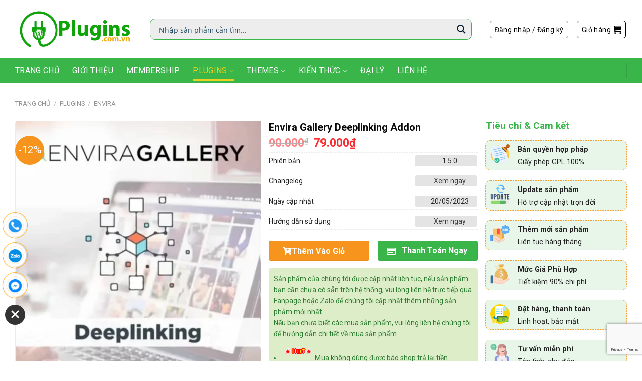

--- FILE ---
content_type: text/html; charset=UTF-8
request_url: https://plugins.com.vn/envira-gallery-deeplinking-addon/
body_size: 64871
content:
<!DOCTYPE html>
<html lang="vi" prefix="og: https://ogp.me/ns#" class="loading-site no-js">
<head>
	<meta charset="UTF-8" />
	<link rel="profile" href="http://gmpg.org/xfn/11" />
	<link rel="pingback" href="" />

	<script src="[data-uri]" defer></script>
<meta name="viewport" content="width=device-width, initial-scale=1" />
<!-- Tối ưu hóa công cụ tìm kiếm bởi Rank Math PRO - https://rankmath.com/ -->
<title>Envira Gallery Deeplinking Addon</title>
<meta name="description" content="Envira Gallery là một trong những plugin nổi bật cho WordPress, giúp người dùng dễ dàng quản lý và hiển thị hình ảnh. Trong số các tiện ích của nó,"/>
<meta name="robots" content="follow, index, max-snippet:-1, max-video-preview:-1, max-image-preview:large"/>
<link rel="canonical" href="https://plugins.com.vn/envira-gallery-deeplinking-addon/" />
<meta property="og:locale" content="vi_VN" />
<meta property="og:type" content="product" />
<meta property="og:title" content="Envira Gallery Deeplinking Addon" />
<meta property="og:description" content="Envira Gallery là một trong những plugin nổi bật cho WordPress, giúp người dùng dễ dàng quản lý và hiển thị hình ảnh. Trong số các tiện ích của nó," />
<meta property="og:url" content="https://plugins.com.vn/envira-gallery-deeplinking-addon/" />
<meta property="og:site_name" content="Hệ thống cung cấp themes, tải plugins pro và premium miễn phí" />
<meta property="og:updated_time" content="2024-10-04T09:04:25+07:00" />
<meta property="og:image" content="https://plugins.com.vn/wp-content/uploads/2023/09/Envira-Gallery-Deeplinking-Addon.jpg.webp" />
<meta property="og:image:secure_url" content="https://plugins.com.vn/wp-content/uploads/2023/09/Envira-Gallery-Deeplinking-Addon.jpg.webp" />
<meta property="og:image:width" content="600" />
<meta property="og:image:height" content="600" />
<meta property="og:image:alt" content="Envira Gallery Deeplinking" />
<meta property="og:image:type" content="image/webp" />
<meta property="product:price:amount" content="79000" />
<meta property="product:price:currency" content="VND" />
<meta property="product:availability" content="instock" />
<meta name="twitter:card" content="summary_large_image" />
<meta name="twitter:title" content="Envira Gallery Deeplinking Addon" />
<meta name="twitter:description" content="Envira Gallery là một trong những plugin nổi bật cho WordPress, giúp người dùng dễ dàng quản lý và hiển thị hình ảnh. Trong số các tiện ích của nó," />
<meta name="twitter:image" content="https://plugins.com.vn/wp-content/uploads/2023/09/Envira-Gallery-Deeplinking-Addon.jpg.webp" />
<meta name="twitter:label1" content="Giá" />
<meta name="twitter:data1" content="79.000&#8363;" />
<meta name="twitter:label2" content="Tình trạng sẵn có" />
<meta name="twitter:data2" content="Còn hàng" />
<!-- /Plugin SEO WordPress Rank Math -->

<link rel='dns-prefetch' href='//cdn.jsdelivr.net' />
<link rel='dns-prefetch' href='//use.fontawesome.com' />
<link rel='dns-prefetch' href='//fonts.googleapis.com' />
<link href='https://fonts.gstatic.com' crossorigin rel='preconnect' />
<link rel='prefetch' href='https://plugins.com.vn/wp-content/themes/flatsome/assets/js/flatsome.js?ver=7f37db73450aecec0847' />
<link rel='prefetch' href='https://plugins.com.vn/wp-content/themes/flatsome/assets/js/chunk.slider.js?ver=3.17.0' />
<link rel='prefetch' href='https://plugins.com.vn/wp-content/themes/flatsome/assets/js/chunk.popups.js?ver=3.17.0' />
<link rel='prefetch' href='https://plugins.com.vn/wp-content/themes/flatsome/assets/js/chunk.tooltips.js?ver=3.17.0' />
<link rel='prefetch' href='https://plugins.com.vn/wp-content/themes/flatsome/assets/js/woocommerce.js?ver=1a392523165907adee6a' />
<link rel="alternate" type="application/rss+xml" title="Dòng thông tin Hệ thống cung cấp themes, tải plugins pro và premium giá rẻ &raquo;" href="https://plugins.com.vn/feed/" />
<link rel="alternate" type="application/rss+xml" title="Hệ thống cung cấp themes, tải plugins pro và premium giá rẻ &raquo; Dòng bình luận" href="https://plugins.com.vn/comments/feed/" />
<link rel="alternate" type="application/rss+xml" title="Hệ thống cung cấp themes, tải plugins pro và premium giá rẻ &raquo; Envira Gallery Deeplinking Addon Dòng bình luận" href="https://plugins.com.vn/envira-gallery-deeplinking-addon/feed/" />

<link rel='stylesheet' id='casso-style-css' href='https://plugins.com.vn/wp-content/plugins/casso-tu-dong-xac-nhan-thanh-toan-chuyen-khoan-ngan-hang/assets/css/style.css?ver=6.5.7' type='text/css' media='all' />
<style id='wp-block-library-inline-css' type='text/css'>
:root{--wp-admin-theme-color:#007cba;--wp-admin-theme-color--rgb:0,124,186;--wp-admin-theme-color-darker-10:#006ba1;--wp-admin-theme-color-darker-10--rgb:0,107,161;--wp-admin-theme-color-darker-20:#005a87;--wp-admin-theme-color-darker-20--rgb:0,90,135;--wp-admin-border-width-focus:2px;--wp-block-synced-color:#7a00df;--wp-block-synced-color--rgb:122,0,223;--wp-bound-block-color:#9747ff}@media (min-resolution:192dpi){:root{--wp-admin-border-width-focus:1.5px}}.wp-element-button{cursor:pointer}:root{--wp--preset--font-size--normal:16px;--wp--preset--font-size--huge:42px}:root .has-very-light-gray-background-color{background-color:#eee}:root .has-very-dark-gray-background-color{background-color:#313131}:root .has-very-light-gray-color{color:#eee}:root .has-very-dark-gray-color{color:#313131}:root .has-vivid-green-cyan-to-vivid-cyan-blue-gradient-background{background:linear-gradient(135deg,#00d084,#0693e3)}:root .has-purple-crush-gradient-background{background:linear-gradient(135deg,#34e2e4,#4721fb 50%,#ab1dfe)}:root .has-hazy-dawn-gradient-background{background:linear-gradient(135deg,#faaca8,#dad0ec)}:root .has-subdued-olive-gradient-background{background:linear-gradient(135deg,#fafae1,#67a671)}:root .has-atomic-cream-gradient-background{background:linear-gradient(135deg,#fdd79a,#004a59)}:root .has-nightshade-gradient-background{background:linear-gradient(135deg,#330968,#31cdcf)}:root .has-midnight-gradient-background{background:linear-gradient(135deg,#020381,#2874fc)}.has-regular-font-size{font-size:1em}.has-larger-font-size{font-size:2.625em}.has-normal-font-size{font-size:var(--wp--preset--font-size--normal)}.has-huge-font-size{font-size:var(--wp--preset--font-size--huge)}.has-text-align-center{text-align:center}.has-text-align-left{text-align:left}.has-text-align-right{text-align:right}#end-resizable-editor-section{display:none}.aligncenter{clear:both}.items-justified-left{justify-content:flex-start}.items-justified-center{justify-content:center}.items-justified-right{justify-content:flex-end}.items-justified-space-between{justify-content:space-between}.screen-reader-text{border:0;clip:rect(1px,1px,1px,1px);-webkit-clip-path:inset(50%);clip-path:inset(50%);height:1px;margin:-1px;overflow:hidden;padding:0;position:absolute;width:1px;word-wrap:normal!important}.screen-reader-text:focus{background-color:#ddd;clip:auto!important;-webkit-clip-path:none;clip-path:none;color:#444;display:block;font-size:1em;height:auto;left:5px;line-height:normal;padding:15px 23px 14px;text-decoration:none;top:5px;width:auto;z-index:100000}html :where(.has-border-color){border-style:solid}html :where([style*=border-top-color]){border-top-style:solid}html :where([style*=border-right-color]){border-right-style:solid}html :where([style*=border-bottom-color]){border-bottom-style:solid}html :where([style*=border-left-color]){border-left-style:solid}html :where([style*=border-width]){border-style:solid}html :where([style*=border-top-width]){border-top-style:solid}html :where([style*=border-right-width]){border-right-style:solid}html :where([style*=border-bottom-width]){border-bottom-style:solid}html :where([style*=border-left-width]){border-left-style:solid}html :where(img[class*=wp-image-]){height:auto;max-width:100%}:where(figure){margin:0 0 1em}html :where(.is-position-sticky){--wp-admin--admin-bar--position-offset:var(--wp-admin--admin-bar--height,0px)}@media screen and (max-width:600px){html :where(.is-position-sticky){--wp-admin--admin-bar--position-offset:0px}}
</style>
<style id='classic-theme-styles-inline-css' type='text/css'>
/*! This file is auto-generated */
.wp-block-button__link{color:#fff;background-color:#32373c;border-radius:9999px;box-shadow:none;text-decoration:none;padding:calc(.667em + 2px) calc(1.333em + 2px);font-size:1.125em}.wp-block-file__button{background:#32373c;color:#fff;text-decoration:none}
</style>
<link rel='stylesheet' id='contact-form-7-css' href='https://plugins.com.vn/wp-content/plugins/contact-form-7/includes/css/styles.css?ver=5.9.8' type='text/css' media='all' />
<link rel='stylesheet' id='magnific-popup-css' href='https://plugins.com.vn/wp-content/plugins/devvn-woocommerce-reviews/library/magnific-popup/magnific-popup.css?ver=1.2.6' type='text/css' media='all' />
<link rel='stylesheet' id='devvn-reviews-style-css' href='https://plugins.com.vn/wp-content/plugins/devvn-woocommerce-reviews/css/devvn-woocommerce-reviews.css?ver=1.2.6' type='text/css' media='all' />
<link rel='stylesheet' id='photoswipe-css' href='https://plugins.com.vn/wp-content/plugins/woocommerce/assets/css/photoswipe/photoswipe.min.css?ver=9.2.4' type='text/css' media='all' />
<link rel='stylesheet' id='photoswipe-default-skin-css' href='https://plugins.com.vn/wp-content/plugins/woocommerce/assets/css/photoswipe/default-skin/default-skin.min.css?ver=9.2.4' type='text/css' media='all' />
<style id='woocommerce-inline-inline-css' type='text/css'>
.woocommerce form .form-row .required { visibility: visible; }
</style>
<link rel='stylesheet' id='yt-post-relation-css' href='https://plugins.com.vn/wp-content/plugins/yt-post-relation/assets/ytpr-public.css?ver=1.1.0' type='text/css' media='all' />
<link rel='stylesheet' id='yith-wcmbs-frontent-styles-css' href='https://plugins.com.vn/wp-content/plugins/yith-woocommerce-membership-premium/assets/css/frontend.css?ver=2.10.0' type='text/css' media='all' />
<link rel='stylesheet' id='font-awesome-official-css' href='https://use.fontawesome.com/releases/v5.11.2/css/all.css' type='text/css' media='all' integrity="sha384-KA6wR/X5RY4zFAHpv/CnoG2UW1uogYfdnP67Uv7eULvTveboZJg0qUpmJZb5VqzN" crossorigin="anonymous" />
<link rel='stylesheet' id='flatsome-main-css' href='https://plugins.com.vn/wp-content/themes/flatsome/assets/css/flatsome.css?ver=3.17.0' type='text/css' media='all' />
<style id='flatsome-main-inline-css' type='text/css'>
@font-face {
				font-family: "fl-icons";
				font-display: block;
				src: url(https://plugins.com.vn/wp-content/themes/flatsome/assets/css/icons/fl-icons.eot?v=3.17.0);
				src:
					url(https://plugins.com.vn/wp-content/themes/flatsome/assets/css/icons/fl-icons.eot#iefix?v=3.17.0) format("embedded-opentype"),
					url(https://plugins.com.vn/wp-content/themes/flatsome/assets/css/icons/fl-icons.woff2?v=3.17.0) format("woff2"),
					url(https://plugins.com.vn/wp-content/themes/flatsome/assets/css/icons/fl-icons.ttf?v=3.17.0) format("truetype"),
					url(https://plugins.com.vn/wp-content/themes/flatsome/assets/css/icons/fl-icons.woff?v=3.17.0) format("woff"),
					url(https://plugins.com.vn/wp-content/themes/flatsome/assets/css/icons/fl-icons.svg?v=3.17.0#fl-icons) format("svg");
			}
</style>
<link rel='stylesheet' id='flatsome-shop-css' href='https://plugins.com.vn/wp-content/themes/flatsome/assets/css/flatsome-shop.css?ver=3.17.0' type='text/css' media='all' />
<link rel='stylesheet' id='flatsome-style-css' href='https://plugins.com.vn/wp-content/themes/shopnet/style.css?ver=3.0' type='text/css' media='all' />
<link rel='stylesheet' id='flatsome-googlefonts-css' href='//fonts.googleapis.com/css?family=Roboto%3Aregular%2C700%2Cregular%2Cregular%7CDancing+Script%3Aregular%2Cregular&#038;display=swap&#038;ver=3.9' type='text/css' media='all' />
<link rel='stylesheet' id='font-awesome-official-v4shim-css' href='https://use.fontawesome.com/releases/v5.11.2/css/v4-shims.css' type='text/css' media='all' integrity="sha384-/EdpJd7d6gGFiQ/vhh7iOjiZdf4+6K4al/XrX6FxxZwDSrAdWxAynr4p/EA/vyPQ" crossorigin="anonymous" />
<style id='font-awesome-official-v4shim-inline-css' type='text/css'>
@font-face {
font-family: "FontAwesome";
font-display: block;
src: url("https://use.fontawesome.com/releases/v5.11.2/webfonts/fa-brands-400.eot"),
		url("https://use.fontawesome.com/releases/v5.11.2/webfonts/fa-brands-400.eot?#iefix") format("embedded-opentype"),
		url("https://use.fontawesome.com/releases/v5.11.2/webfonts/fa-brands-400.woff2") format("woff2"),
		url("https://use.fontawesome.com/releases/v5.11.2/webfonts/fa-brands-400.woff") format("woff"),
		url("https://use.fontawesome.com/releases/v5.11.2/webfonts/fa-brands-400.ttf") format("truetype"),
		url("https://use.fontawesome.com/releases/v5.11.2/webfonts/fa-brands-400.svg#fontawesome") format("svg");
}

@font-face {
font-family: "FontAwesome";
font-display: block;
src: url("https://use.fontawesome.com/releases/v5.11.2/webfonts/fa-solid-900.eot"),
		url("https://use.fontawesome.com/releases/v5.11.2/webfonts/fa-solid-900.eot?#iefix") format("embedded-opentype"),
		url("https://use.fontawesome.com/releases/v5.11.2/webfonts/fa-solid-900.woff2") format("woff2"),
		url("https://use.fontawesome.com/releases/v5.11.2/webfonts/fa-solid-900.woff") format("woff"),
		url("https://use.fontawesome.com/releases/v5.11.2/webfonts/fa-solid-900.ttf") format("truetype"),
		url("https://use.fontawesome.com/releases/v5.11.2/webfonts/fa-solid-900.svg#fontawesome") format("svg");
}

@font-face {
font-family: "FontAwesome";
font-display: block;
src: url("https://use.fontawesome.com/releases/v5.11.2/webfonts/fa-regular-400.eot"),
		url("https://use.fontawesome.com/releases/v5.11.2/webfonts/fa-regular-400.eot?#iefix") format("embedded-opentype"),
		url("https://use.fontawesome.com/releases/v5.11.2/webfonts/fa-regular-400.woff2") format("woff2"),
		url("https://use.fontawesome.com/releases/v5.11.2/webfonts/fa-regular-400.woff") format("woff"),
		url("https://use.fontawesome.com/releases/v5.11.2/webfonts/fa-regular-400.ttf") format("truetype"),
		url("https://use.fontawesome.com/releases/v5.11.2/webfonts/fa-regular-400.svg#fontawesome") format("svg");
unicode-range: U+F004-F005,U+F007,U+F017,U+F022,U+F024,U+F02E,U+F03E,U+F044,U+F057-F059,U+F06E,U+F070,U+F075,U+F07B-F07C,U+F080,U+F086,U+F089,U+F094,U+F09D,U+F0A0,U+F0A4-F0A7,U+F0C5,U+F0C7-F0C8,U+F0E0,U+F0EB,U+F0F3,U+F0F8,U+F0FE,U+F111,U+F118-F11A,U+F11C,U+F133,U+F144,U+F146,U+F14A,U+F14D-F14E,U+F150-F152,U+F15B-F15C,U+F164-F165,U+F185-F186,U+F191-F192,U+F1AD,U+F1C1-F1C9,U+F1CD,U+F1D8,U+F1E3,U+F1EA,U+F1F6,U+F1F9,U+F20A,U+F247-F249,U+F24D,U+F254-F25B,U+F25D,U+F267,U+F271-F274,U+F279,U+F28B,U+F28D,U+F2B5-F2B6,U+F2B9,U+F2BB,U+F2BD,U+F2C1-F2C2,U+F2D0,U+F2D2,U+F2DC,U+F2ED,U+F328,U+F358-F35B,U+F3A5,U+F3D1,U+F410,U+F4AD;
}
</style>
<script type="text/javascript" src="https://plugins.com.vn/wp-includes/js/jquery/jquery.min.js?ver=3.7.1" id="jquery-core-js"></script>
<script type="text/javascript" src="https://plugins.com.vn/wp-includes/js/jquery/jquery-migrate.min.js?ver=3.4.1" id="jquery-migrate-js" defer data-deferred="1"></script>
<script type="text/javascript" src="https://plugins.com.vn/wp-content/plugins/woocommerce/assets/js/jquery-blockui/jquery.blockUI.min.js?ver=2.7.0-wc.9.2.4" id="jquery-blockui-js" data-wp-strategy="defer"></script>
<script type="text/javascript" id="wc-add-to-cart-js-extra" src="[data-uri]" defer></script>
<script type="text/javascript" src="https://plugins.com.vn/wp-content/plugins/woocommerce/assets/js/frontend/add-to-cart.min.js?ver=9.2.4" id="wc-add-to-cart-js" defer="defer" data-wp-strategy="defer"></script>
<script type="text/javascript" src="https://plugins.com.vn/wp-content/plugins/woocommerce/assets/js/flexslider/jquery.flexslider.min.js?ver=2.7.2-wc.9.2.4" id="flexslider-js" defer="defer" data-wp-strategy="defer"></script>
<script type="text/javascript" src="https://plugins.com.vn/wp-content/plugins/woocommerce/assets/js/photoswipe/photoswipe.min.js?ver=4.1.1-wc.9.2.4" id="photoswipe-js" defer="defer" data-wp-strategy="defer"></script>
<script type="text/javascript" src="https://plugins.com.vn/wp-content/plugins/woocommerce/assets/js/photoswipe/photoswipe-ui-default.min.js?ver=4.1.1-wc.9.2.4" id="photoswipe-ui-default-js" defer="defer" data-wp-strategy="defer"></script>
<script type="text/javascript" id="wc-single-product-js-extra" src="[data-uri]" defer></script>
<script type="text/javascript" src="https://plugins.com.vn/wp-content/plugins/woocommerce/assets/js/frontend/single-product.min.js?ver=9.2.4" id="wc-single-product-js" defer="defer" data-wp-strategy="defer"></script>
<script type="text/javascript" src="https://plugins.com.vn/wp-content/plugins/woocommerce/assets/js/js-cookie/js.cookie.min.js?ver=2.1.4-wc.9.2.4" id="js-cookie-js" data-wp-strategy="defer"></script>
<link rel="https://api.w.org/" href="https://plugins.com.vn/wp-json/" /><link rel="alternate" type="application/json" href="https://plugins.com.vn/wp-json/wp/v2/product/1988" /><link rel="EditURI" type="application/rsd+xml" title="RSD" href="https://plugins.com.vn/xmlrpc.php?rsd" />
<meta name="generator" content="WordPress 6.5.7" />
<link rel='shortlink' href='https://plugins.com.vn/?p=1988' />
<link rel="alternate" type="application/json+oembed" href="https://plugins.com.vn/wp-json/oembed/1.0/embed?url=https%3A%2F%2Fplugins.com.vn%2Fenvira-gallery-deeplinking-addon%2F" />
<link rel="alternate" type="text/xml+oembed" href="https://plugins.com.vn/wp-json/oembed/1.0/embed?url=https%3A%2F%2Fplugins.com.vn%2Fenvira-gallery-deeplinking-addon%2F&#038;format=xml" />
<style>.bg{opacity: 0; transition: opacity 1s; -webkit-transition: opacity 1s;} .bg-loaded{opacity: 1;}</style><!-- Google tag (gtag.js) -->
<script src="https://www.googletagmanager.com/gtag/js?id=G-4ECR3KGDZP" defer data-deferred="1"></script>
<script src="[data-uri]" defer></script>	<noscript><style>.woocommerce-product-gallery{ opacity: 1 !important; }</style></noscript>
	<style id='wp-fonts-local' type='text/css'>
@font-face{font-family:Inter;font-style:normal;font-weight:300 900;font-display:fallback;src:url('https://plugins.com.vn/wp-content/plugins/woocommerce/assets/fonts/Inter-VariableFont_slnt,wght.woff2') format('woff2');font-stretch:normal;}
@font-face{font-family:Cardo;font-style:normal;font-weight:400;font-display:fallback;src:url('https://plugins.com.vn/wp-content/plugins/woocommerce/assets/fonts/cardo_normal_400.woff2') format('woff2');}
</style>
<link rel="icon" href="https://plugins.com.vn/wp-content/uploads/2024/03/favicon-100x100.png" sizes="32x32" />
<link rel="icon" href="https://plugins.com.vn/wp-content/uploads/2024/03/favicon.png" sizes="192x192" />
<link rel="apple-touch-icon" href="https://plugins.com.vn/wp-content/uploads/2024/03/favicon.png" />
<meta name="msapplication-TileImage" content="https://plugins.com.vn/wp-content/uploads/2024/03/favicon.png" />
<style id="custom-css" type="text/css">:root {--primary-color: #39b54a;}.container-width, .full-width .ubermenu-nav, .container, .row{max-width: 1250px}.row.row-collapse{max-width: 1220px}.row.row-small{max-width: 1242.5px}.row.row-large{max-width: 1280px}.header-main{height: 116px}#logo img{max-height: 116px}#logo{width:239px;}.header-bottom{min-height: 50px}.header-top{min-height: 30px}.transparent .header-main{height: 30px}.transparent #logo img{max-height: 30px}.has-transparent + .page-title:first-of-type,.has-transparent + #main > .page-title,.has-transparent + #main > div > .page-title,.has-transparent + #main .page-header-wrapper:first-of-type .page-title{padding-top: 80px;}.header.show-on-scroll,.stuck .header-main{height:50px!important}.stuck #logo img{max-height: 50px!important}.search-form{ width: 95%;}.header-bg-color {background-color: rgba(255,255,255,0.9)}.header-bottom {background-color: #39b54a}.stuck .header-main .nav > li > a{line-height: 15px }.header-bottom-nav > li > a{line-height: 16px }@media (max-width: 549px) {.header-main{height: 70px}#logo img{max-height: 70px}}.nav-dropdown{border-radius:5px}.nav-dropdown{font-size:100%}/* Color */.accordion-title.active, .has-icon-bg .icon .icon-inner,.logo a, .primary.is-underline, .primary.is-link, .badge-outline .badge-inner, .nav-outline > li.active> a,.nav-outline >li.active > a, .cart-icon strong,[data-color='primary'], .is-outline.primary{color: #39b54a;}/* Color !important */[data-text-color="primary"]{color: #39b54a!important;}/* Background Color */[data-text-bg="primary"]{background-color: #39b54a;}/* Background */.scroll-to-bullets a,.featured-title, .label-new.menu-item > a:after, .nav-pagination > li > .current,.nav-pagination > li > span:hover,.nav-pagination > li > a:hover,.has-hover:hover .badge-outline .badge-inner,button[type="submit"], .button.wc-forward:not(.checkout):not(.checkout-button), .button.submit-button, .button.primary:not(.is-outline),.featured-table .title,.is-outline:hover, .has-icon:hover .icon-label,.nav-dropdown-bold .nav-column li > a:hover, .nav-dropdown.nav-dropdown-bold > li > a:hover, .nav-dropdown-bold.dark .nav-column li > a:hover, .nav-dropdown.nav-dropdown-bold.dark > li > a:hover, .header-vertical-menu__opener ,.is-outline:hover, .tagcloud a:hover,.grid-tools a, input[type='submit']:not(.is-form), .box-badge:hover .box-text, input.button.alt,.nav-box > li > a:hover,.nav-box > li.active > a,.nav-pills > li.active > a ,.current-dropdown .cart-icon strong, .cart-icon:hover strong, .nav-line-bottom > li > a:before, .nav-line-grow > li > a:before, .nav-line > li > a:before,.banner, .header-top, .slider-nav-circle .flickity-prev-next-button:hover svg, .slider-nav-circle .flickity-prev-next-button:hover .arrow, .primary.is-outline:hover, .button.primary:not(.is-outline), input[type='submit'].primary, input[type='submit'].primary, input[type='reset'].button, input[type='button'].primary, .badge-inner{background-color: #39b54a;}/* Border */.nav-vertical.nav-tabs > li.active > a,.scroll-to-bullets a.active,.nav-pagination > li > .current,.nav-pagination > li > span:hover,.nav-pagination > li > a:hover,.has-hover:hover .badge-outline .badge-inner,.accordion-title.active,.featured-table,.is-outline:hover, .tagcloud a:hover,blockquote, .has-border, .cart-icon strong:after,.cart-icon strong,.blockUI:before, .processing:before,.loading-spin, .slider-nav-circle .flickity-prev-next-button:hover svg, .slider-nav-circle .flickity-prev-next-button:hover .arrow, .primary.is-outline:hover{border-color: #39b54a}.nav-tabs > li.active > a{border-top-color: #39b54a}.widget_shopping_cart_content .blockUI.blockOverlay:before { border-left-color: #39b54a }.woocommerce-checkout-review-order .blockUI.blockOverlay:before { border-left-color: #39b54a }/* Fill */.slider .flickity-prev-next-button:hover svg,.slider .flickity-prev-next-button:hover .arrow{fill: #39b54a;}/* Focus */.primary:focus-visible, .submit-button:focus-visible, button[type="submit"]:focus-visible { outline-color: #39b54a!important; }/* Background Color */[data-icon-label]:after, .secondary.is-underline:hover,.secondary.is-outline:hover,.icon-label,.button.secondary:not(.is-outline),.button.alt:not(.is-outline), .badge-inner.on-sale, .button.checkout, .single_add_to_cart_button, .current .breadcrumb-step{ background-color:#f7941d; }[data-text-bg="secondary"]{background-color: #f7941d;}/* Color */.secondary.is-underline,.secondary.is-link, .secondary.is-outline,.stars a.active, .star-rating:before, .woocommerce-page .star-rating:before,.star-rating span:before, .color-secondary{color: #f7941d}/* Color !important */[data-text-color="secondary"]{color: #f7941d!important;}/* Border */.secondary.is-outline:hover{border-color:#f7941d}/* Focus */.secondary:focus-visible, .alt:focus-visible { outline-color: #f7941d!important; }.success.is-underline:hover,.success.is-outline:hover,.success{background-color: #2998f9}.success-color, .success.is-link, .success.is-outline{color: #2998f9;}.success-border{border-color: #2998f9!important;}/* Color !important */[data-text-color="success"]{color: #2998f9!important;}/* Background Color */[data-text-bg="success"]{background-color: #2998f9;}.alert.is-underline:hover,.alert.is-outline:hover,.alert{background-color: #e65309}.alert.is-link, .alert.is-outline, .color-alert{color: #e65309;}/* Color !important */[data-text-color="alert"]{color: #e65309!important;}/* Background Color */[data-text-bg="alert"]{background-color: #e65309;}body{color: #232323}h1,h2,h3,h4,h5,h6,.heading-font{color: #0a0a0a;}body{font-size: 100%;}@media screen and (max-width: 549px){body{font-size: 100%;}}body{font-family: Roboto, sans-serif;}body {font-weight: 400;font-style: normal;}.nav > li > a {font-family: Roboto, sans-serif;}.mobile-sidebar-levels-2 .nav > li > ul > li > a {font-family: Roboto, sans-serif;}.nav > li > a,.mobile-sidebar-levels-2 .nav > li > ul > li > a {font-weight: 400;font-style: normal;}h1,h2,h3,h4,h5,h6,.heading-font, .off-canvas-center .nav-sidebar.nav-vertical > li > a{font-family: Roboto, sans-serif;}h1,h2,h3,h4,h5,h6,.heading-font,.banner h1,.banner h2 {font-weight: 700;font-style: normal;}.alt-font{font-family: "Dancing Script", sans-serif;}.alt-font {font-weight: 400!important;font-style: normal!important;}.header:not(.transparent) .header-bottom-nav.nav > li > a{color: #ffffff;}.header:not(.transparent) .header-bottom-nav.nav > li > a:hover,.header:not(.transparent) .header-bottom-nav.nav > li.active > a,.header:not(.transparent) .header-bottom-nav.nav > li.current > a,.header:not(.transparent) .header-bottom-nav.nav > li > a.active,.header:not(.transparent) .header-bottom-nav.nav > li > a.current{color: #eecf20;}.header-bottom-nav.nav-line-bottom > li > a:before,.header-bottom-nav.nav-line-grow > li > a:before,.header-bottom-nav.nav-line > li > a:before,.header-bottom-nav.nav-box > li > a:hover,.header-bottom-nav.nav-box > li.active > a,.header-bottom-nav.nav-pills > li > a:hover,.header-bottom-nav.nav-pills > li.active > a{color:#FFF!important;background-color: #eecf20;}a{color: #39b54a;}a:hover{color: #f7941d;}.tagcloud a:hover{border-color: #f7941d;background-color: #f7941d;}.widget a{color: #232323;}.widget a:hover{color: #f7941d;}.widget .tagcloud a:hover{border-color: #f7941d; background-color: #f7941d;}.shop-page-title.featured-title .title-overlay{background-color: #f7941d;}.has-equal-box-heights .box-image {padding-top: 100%;}.shop-page-title.featured-title .title-bg{ background-image: url(https://plugins.com.vn/wp-content/uploads/2023/09/Envira-Gallery-Deeplinking-Addon.jpg.webp)!important;}@media screen and (min-width: 550px){.products .box-vertical .box-image{min-width: 300px!important;width: 300px!important;}}.absolute-footer, html{background-color: #ffffff}.page-title-small + main .product-container > .row{padding-top:0;}.nav-vertical-fly-out > li + li {border-top-width: 1px; border-top-style: solid;}/* Custom CSS */.header-search-form-wrapper input[type='search']{ border-top-left-radius: 5px;border-bottom-left-radius: 5px; height: 43px;box-shadow: none;border: 1.5px solid #39b54a;}.single_add_to_cart_button span{font-family:"roboto", sans-serif}.header-search-form-wrapper .searchform .button.icon{height: 43px;width: 70px;background-image: linear-gradient(to right, #39b54a , #39b54a);border-top-right-radius: 5px;border-bottom-right-radius: 5px;}.header-button .is-outline {color: #020202;text-transform: none;font-weight: normal;font-size: 14px;padding-top: 2px;}.section-title-normal span {margin-right: 15px;padding-bottom: 6px;border-bottom: 0;margin-bottom: 0;text-transform: none;font-size: 18px;}.tieu-chi-section .icon-box .icon-box-text{font-size:15px;padding-top:12px}.tieu-chi-section .icon-box h3{margin-bottom: 0;font-size: 16px;color: #39b54a;}.tieu-chi-section .col{padding-bottom:0}.tieu-chi-section .icon-box{background:white; border: 1px solid #f4f4f4;padding: 6px;border-radius: 5px;box-shadow: 2px 2px 20px #0000000f;}.section-title-normal {border-bottom: 1px solid #39b54a;}.section-title-container {margin-bottom: 0;}.list-post-ngang .post-item .box-text{padding:0; padding-left:10px}.list-post-ngang .post-item:last-child{border-bottom:none}.list-post-ngang .post-item{border-bottom: 1px dashed #f4f4f4;padding: 7px 10px !important;}.list-post-ngang .post-item .post-title{margin: 0;font-size: 14px;font-weight: normal;}.box-blog-post .is-divider{display:none}.list-post-ngang{border: 1px solid #e9e9e9;margin-left:0 !important; margin-right:0 !important; background: white;padding: 8px;}.slider-section .section-title-normal{margin-bottom: 0;}.TextCaptions .item.is-selected{color:#39b54a}.list-post-ngang .post-item .post-title:hover{color:#39b54a}.slider-section .col{padding-bottom:0}.TextCaptions .item:last-child{border-right:none !important}.TextCaptions .item{font-size:12px !important; border-right: none; width:20%}.header-bottom-nav > li > a {line-height: 16px; font-size:16px;}.nav-dropdown-default{border:none; padding:0}.nav-dropdown-default li a{font-size:15px; color:black}.TextCaptions .item.is-nav-selected{color: #39b54a !important;}.TextCaptions .item.is-nav-selected::after{display:none}.nav-dropdown-default li a:hover{color:#e11088}.TextCaptions{border: 1px solid #e9e9e9;padding:5px !important; background:white !important}.thong-bao {background: #DCEDC8;padding: 10px;margin-bottom: 10px;border-radius: 4px;font-size: 14px;color: #2E7D32;margin-top: 8px;}.thong-bao ul {margin-bottom: 0;}.single-product .product-info {padding-bottom:0;padding-top: 0;padding-right: 0;border-right: none;padding-left: 0;}.row2 .row-info .cot2{float:left; display:inline-block;width:34%; }.khoi-box .box-title{background: url(/wp-content/uploads/2019/11/red-pattern.png.webp);border-top-left-radius: 5px;border-top-right-radius: 5px;font-size:14px;text-align: center;color: white;padding: 8px;}.khoi-box ul.list-star li:before {color: #FF9800;content: '\f005';font-size: 14px;font-family: 'Font Awesome 5 Free';margin-right: 10px;top: 0;position: relative;left: 0;}.khoi-box ul li{margin-bottom: 0;font-size: 14px;list-style: none;}.khoi-box ul.list-star{text-align:left; padding: 10px;margin-bottom:0}.cot2 .nut-dang-ky{background:#8BC34A}.cot2 .khoi-box{ text-align:center; border:1px solid #8bc34a;border-radius: 6px;}.khoi-box .box-title label{margin-bottom: 0;text-transform: none;color:white;font-size: 17px;}.row2 .row-info .cot3{float:left; display:inline-block;padding-left: 15px;width:24%; }.row2 .row-info .cot1{text-align:center; padding-right:15px; float:left; display:inline-block;width:42%}.row2 .row-info{display: inline-block;width: 100%;clear: both;}.single-product #product-sidebar{padding-bottom:0; padding-left:15px}.product-main {padding: 20px 0 10px 0;}.product-info .breadcrumbs {text-transform: none;font-size: 14px;}.san-pham-section .col.large-12{padding-bottom:0}.single-product .product-info .price, .single-product .product-info .price del span{font-size:14px; color:gray}.single-product .product-info .price span.amount, .single-product .product-info .price ins span{font-size:23px !important;color: #f92e33 !important;font-weight: bold;}.star-rating span:before{color: #FFC107;}.single-product .product-info .product-title{margin-bottom:0; font-size:20px}.thong-tin-ky-thuat{margin-bottom: 15px;border-top: 1px dashed #eaeaea;}.thong-tin-ky-thuat .row-info{display: inline-block;clear: both;width: 100%;padding: 5px 0;border-bottom: 1px dashed #eaeaea;font-size: 14px;}.thong-tin-ky-thuat .row-info .left{width:70%; display:inline-block; float:left}.thong-tin-ky-thuat .row-info .right{text-align: center;width: 30%;display: inline-block;background: #e4e4e4;border-radius: 4px;color: #292929;}.product-summary .quantity{display:none}.thong-tin-ky-thuat .row-info .right:hover a{color:white !important}.thong-tin-ky-thuat a{padding: 4px 10px;border-radius: 4px;color: #3c3c3c;width: 100%;display: contents;}span.widget-title {font-size: 19px;font-weight: bold;text-transform: none;letter-spacing: 0;display: block;margin-bottom: 10px;color: #39b54a;}.widget .is-divider{display:none}.box-live-demo .left a:hover{background:#757575;}.box-live-demo .right a:hover{background:#5d9220}.thong-tin-ky-thuat .row-info .right:hover{background:#8bc34a; color:white}.fa.fa-credit-card{margin-right:0 !important}.buy_now_button{padding:0; margin-bottom:0; margin-right: 0;width: 48%;display: inline-block;float: right;text-transform: none;border-radius: 4px;letter-spacing: 0;font-size: 16px;}.single_add_to_cart_button{margin-bottom:0; width: 48%;float: left;text-transform: none;border-radius: 4px;letter-spacing: 0;font-size: 16px;}.woocommerce-product-gallery{transition: opacity 0.25s ease-in-out 0s;border: 1px solid #ececec;border-radius: 4px;}.single-product form.cart{display: inline-block;width: 100%;margin-bottom:0}.box-live-demo{margin-top:15px; width:100%; display:inline-block; clear:both}.box-live-demo .left{width:49%; float:left; display:inline-block; text-align:center}.box-live-demo .right a{font-size:15px; width: 100%;display: block;background: #71ab2e;color: white;padding: 6px 10px;border-radius: 5px;}.fa, .far{padding-right:12px}.box-live-demo .left a{ font-size:15px; background: #888888; width:100%;border-radius: 4px;display:block;padding: 6px 10px;color: white;}.box-live-demo .right{width:49%; float:right; display:inline-block; text-align:center}#block_widget-2 .icon-box:hover{background:white}#block_widget-2 .icon-box{background: #fafafa;padding: 2px;margin-bottom: 10px;border-radius: 4px;border: 1px dashed #ececec}#block_widget-2 .icon-box .icon-box-text{padding-left: 0;font-size: 14px;}#block_widget-2 .icon-box h4{font-size: 15px;margin-bottom: -2px;padding-top: 3px;}.cot3 .khoi-box .box-title{background:url(/wp-content/uploads/2019/11/yellow-pattern-1.png.webp)}.nut-dang-ky:hover{color:white}.nut-dang-ky{background: #FFA000;padding: 8px 15px;text-align: center;color: white;border-radius: 22px;font-size: 15px;font-weight:500}.cot1 .khoi-box{border-radius: 6px;border: 1px solid #ffa000;}.cot2 .khoi-box .box-title{background:#71ab2e;}.cot3 .khoi-box {text-align: center;border: 1px solid #f4d036;border-radius: 6px;}.cot3 .khoi-box .box-info h4{color:#39b54a}.nut-dang-ky:hover{box-shadow: 2px 5px 7px #0000002e;}.cot1 .nut-dang-ky{background: #F57C00;}.cot3 .khoi-box .box-info{padding: 10px 0px 3px 0;font-size: 14px;}.single-product .woocommerce-tabs .tab-panels{font-size:15px; border: 1px solid #ddd;background-color: #fff;padding: 30px;border: 1px solid #ececec;border-radius: 0px 5px 5px 5px;padding: 10px;box-shadow: 2px 2px 10px #0000001a;}.row-info .left{width:72%; float:left; display:inline-block}.product-footer .woocommerce-tabs {padding: 0;border-top: 0;}.nav-tabs>li>a {background: #eaeaea;font-family: "roboto",sans-serif;font-size: 15px;text-transform: none;color: black;font-weight: 700;}.product_list_widget li a{font-size:15px}.recent-blog-posts a{font-size:15px; margin-bottom:0}.mr-half .badge-inner{border-radius:99%}.product_list_widget span.amount{color: #e80000;}ul.product_list_widget li img{border-radius:99%}.product_list_widget, .flatsome_recent_posts ul{border: 1px solid #ececec;border-radius: 5px;padding: 10px;box-shadow: 2px 2px 10px #0000001a;}.product-footer{margin-top:20px}.row-info .right{padding-left:15px; width:28%; float:left; display:inline-block}.single-product .related h3{margin-bottom: 0;text-transform: none;letter-spacing: 0;}.single-product .related .product-small.box{background: white;box-shadow: 2px 2px 12px #00000018;border-radius: 5px;}.related .product-small.box .box-text{padding:15px 10px}.related .product-small.box .product-title a{margin-bottom: 6px;}.related .product-small.box .price ins span, .related .product-small.box .price span.amount{font-size:16px; font-weight:normal}div#reviews.woocommerce-Reviews {border-bottom: 1px solid #ddd;width:auto;max-width: 100%;}.product-section {border-top: 0;}.single-product .product-info a.devvn_buy_now_style{display:none}#nut-buy {border: 1px solid #ececec;border-radius: 5px;box-shadow: 2px 2px 10px #00000012;padding: 15px;text-align: center;}#nut-buy img {border-radius: 99%;margin-bottom: 10px;border: 4px solid #FFECB3;}#nut-buy h3 {font-size: 16px;}#nut-buy .price {margin-bottom: 10px;}#nut-buy .price .ins {color: #E91E63;font-size: 18px;margin-left: 10px;}#nut-buy p, #nut-buy ul {font-size: 13px;color: gray;text-align: justify;}#nut-buy p.des {text-align: center;color: #FF9800;}#nut-buy ul li{margin-bottom:0}a.devvn_buy_now_style{margin-bottom:0; font-size:16px; text-transform:none;background-image: linear-gradient(to right, #ca1177 , #E91E63);}a.devvn_buy_now_style:hover, a.devvn_buy_now_style:focus{background:#e31687}.devvn-popup-title, .popup-customer-info-group .devvn-order-btn{text-transform: none;background-image: linear-gradient(to right, #ca1177 , #E91E63);}.devvn_prod_variable{display:none}.devvn-popup-quickbuy{font-family:"roboto", sans-serif}span.devvn_title {display:block;font-size: 17px;}.devvn_price span{color:red}.product-small.box{background:white; box-shadow:2px 2px 20px #0000002b; border-radius:5px}.product-small.box .product-title{height: 40px;overflow: hidden; margin-bottom:9px}.product-small.box .product-title a:hover{color:#39b54a}.product-small.box .category{color: #f7941d;}.product-small.box .product-title a{color:black}.product-small.box .price, .product-small.box .price del span{color:gray; font-size:15px}.product-small.box .price span.amount, .product-small.box .price ins span{font-size:16px !important; font-weight:bold; color: #39b54a !important;}.product-small.box .box-image{border-top-left-radius:5px; border-top-right-radius:5px}.tin-tuc-section .col.large-12{padding-bottom:0}.list-post .post-item .box-text{padding: 0;padding-top: 10px;text-align: left;}.list-post .post-item .post-title{font-size: 16px;height: 60px;overflow: hidden; margin-bottom:6px}.list-post .post-item .from_the_blog_excerpt {margin: 0;font-size: 14px;height: 41px;overflow: hidden;}.list-post .post-item .from_the_blog_comments {display:none}.list-post .post-item .box-image{border-radius:5px}.tin-tuc-section .list-post-ngang .post-item{padding:8px 10px !important}.tin-tuc-section .list-post-ngang .post-item .post-title {font-size: 15px;font-weight: 500;}.list-post .post-item .post-title:hover{color:#e21586}.list-post .post-item a:hover{color:black;}.tieu-chi-section .row2{background: white;}.footer-section .col{padding-bottom:0}.footer-secondary {padding: 0;}.copyright-footer p, .copyright-footer h4{margin-bottom:0}.absolute-footer {font-size: 14px;border-top: 1px solid #f0f0f0;}.banner-section .col{padding-bottom:0}.product-small .box-image:hover::before{-webkit-animation:shine .75s;animation:shine .75s}@-webkit-keyframes shine{100%{left:125%}}@keyframes shine{100%{left:125%}}.product-small .box-image::before{position:absolute;top:0;left:-75%;z-index:2;display:block;content:'';width:50%;height:100%;background:-webkit-linear-gradient(left,rgba(255,255,255,0) 0,rgba(255,255,255,.3) 100%);background:linear-gradient(to right,rgba(255,255,255,0) 0,rgba(255,255,255,.3) 100%);-webkit-transform:skewX(-25deg);transform:skewX(-25deg)}.post-item .box-image:hover::before{-webkit-animation:shine .75s;animation:shine .75s}@-webkit-keyframes shine{100%{left:125%}}@keyframes shine{100%{left:125%}}.post-item .box-image::before{position:absolute;top:0;left:-75%;z-index:2;display:block;content:'';width:50%;height:100%;background:-webkit-linear-gradient(left,rgba(255,255,255,0) 0,rgba(255,255,255,.3) 100%);background:linear-gradient(to right,rgba(255,255,255,0) 0,rgba(255,255,255,.3) 100%);-webkit-transform:skewX(-25deg);transform:skewX(-25deg)}.tdk-product-loop-custom-product-meta {margin: 0px 0 10px 0;}.tdk-product-loop-custom-product-meta .last-updated-date {background: #2196F3;color: white;padding: 4px 8px;border-radius: 4px;font-size: 12px;margin-right: 8px;}.tdk-product-loop-custom-product-meta .version {background: #7dbd33;color: white;padding: 4px 8px;border-radius: 4px;font-size: 12px;}.tdk-product-loop-custom-product-meta i {padding-right:5px;}#breadcrumbs {margin-bottom: 10px;font-size: 15px;}.blog-single .entry-header .entry-meta {font-size: 14px !important;letter-spacing: 0;text-transform: none;color: gray !important;background: none;border-top: none !important;padding-top: 0 !important;padding-left: 0 !important;}.is-divider {display: none;}.blog-single .article-inner .badge.post-date {top: 4%;left: 2%;}.xem-them .tieu-de-xem-them {font-weight: 700;display: block;margin-bottom: 10px;font-size: 19px;color: black;}.xem-them ul li {margin-bottom: 3px;}.xem-them ul li a {font-weight: 700;font-size: 16px;color: #c8740e;}.blog-single .blog-share {text-align: left;}.blog-single .entry-meta {text-transform: none;font-size: 14px;letter-spacing: 0;color: gray;border-top: 1px solid #e2e2e2;border-bottom: 1px solid #e2e2e2;padding: 10px;background: #f9f9f9;}.danh-muc {margin-bottom: 15px;}.danh-muc span.title, .the-tim-kiem span.title {border-radius: 4px;background: #39b54a;padding: 4px 10px;color: white;margin-right: 5px;}.danh-muc a, .the-tim-kiem a {border-radius: 4px;margin-bottom: 10px;padding: 4px 10px;background: #dedede;color: #464646;}.danh-muc a:hover, .the-tim-kiem a:hover {background: #FF9800;color: white;}.bai-viet-lien-quan {margin-top: 15px;}.bai-viet-lien-quan h3 {font-size: 19px;color: black;}.bai-viet-lien-quan ul {margin-bottom: 0;display: inline-block;width: 100%;}.bai-viet-lien-quan ul li {list-style: none;width: 25%;color: graytext;float: left;padding-left: 4px;padding-right: 5px;}.bai-viet-lien-quan ul li .box-image img {height: 120px;border-radius: 4px;object-fit: cover;object-position: center;}.bai-viet-lien-quan h4 {font-size: 15px;color: black;line-height: 19px;padding-top: 7px;height: 64px;overflow: hidden;}.bai-viet-lien-quan h4:hover {color: #E91E63;text-decoration: underline;}.blog-single .large-3{padding-left:0} .ftwp-item.ftwp-has-sub button{display:none !important}.badge-inner {border-radius: 99%;font-weight:normal}#ftwp-container #ftwp-list.ftwp-list-nest.ftwp-colexp-icon .ftwp-anchor {padding-left: 10px;}#ftwp-container.ftwp-wrap #ftwp-contents {border-color: rgb(57 181 74);}#ftwp-container.ftwp-wrap #ftwp-trigger {border-color: rgb(57 181 74); top:70px}.san-pham-lien-quan h5.product-title{font-size:18px; margin:0; margin-bottom:7px}.san-pham-lien-quan .cot3{width: 18%;float: left;display: inline-block;}.san-pham-lien-quan .ngay-dang{font-size: 14px;color: #afafaf;}.san-pham-lien-quan .price{ margin:15px; display: block;text-align: center;font-size: 21px;font-weight: 500;color: #fa3031;}.san-pham-lien-quan .nut-xem-chi-tiet:hover{background:#ff5722}.san-pham-lien-quan .nut-xem-chi-tiet{display: block;width: 100%;background: #fe341e;background-image: linear-gradient(to right, #e31587 , #8112b9);text-align: center;border-radius: 4px;padding: 6px;color: white;font-size: 15px;margin: 15px 0;}.san-pham-lien-quan .tom-tat p{height: 65px;overflow: hidden;}.san-pham-lien-quan .tom-tat{margin: 0;font-size: 14px;}.san-pham-lien-quan ul li .box-text{padding:0; padding-right:15px; width:65%; float:left; display:inline-block}.san-pham-lien-quan ul li{display:inline-block; list-style: none;background: white;margin-left: 0;border: 1px solid #ececec;border-radius: 5px;padding: 15px;margin-bottom: 12px;box-shadow: 2px 2px 10px #0000001a;}.san-pham-lien-quan ul li:hover{background: #fff7fa;border: 1px dashed #e41984;}.blog-archive .archive-page-header .large-12 {text-align: left;padding-bottom: 0px;}.blog-archive h1.page-title {text-transform: none;letter-spacing: 0;font-size: 23px;}.blog-archive {background: #f7f7f7;}.blog-archive .post-item .box-text {border-bottom-left-radius: 5px;border-bottom-right-radius: 5px;padding: 10px 10px 20px 10px;background: white;}.blog-archive .post-item .post-title:hover {color: #E91E63;text-decoration: underline;} .blog-archive .post-item .post-title {font-size:16px;margin-bottom: 10px;height: 62px;overflow: hidden;}.box-blog-post .is-divider {display: none;}.blog-archive .post-item .from_the_blog_excerpt {height:40px; overflow:hidden}.san-pham-lien-quan ul{margin-bottom:0}.san-pham-lien-quan .anh-dai-dien{display: inline-block;width: 17%;float: left;padding-right: 15px;}.san-pham-lien-quan{display: block;}.archive .product-small.box .box-text{padding: 15px 10px;text-align: center;}a.back-to-top{background:#39b54a !important; border:none !important; color:white}.woocommerce-ordering select{font-size:14px}.blog-archive .post-item a:hover{color:black}.page-wrapper {padding-top: 30px;padding-bottom: 0;}.blog-archive .post-item .box-image{border-top-left-radius:5px; border-top-right-radius:5px}.san-pham-lien-quan h2{font-size:20px}h1.entry-title.mb {margin-bottom: 15px;text-transform: none;letter-spacing: 0;}.page-right-sidebar .large-9 {border-right: none;}.page-right-sidebar .large-3 {padding-left: 0;}.success-color {color: #7a9c59;background: #8BC34A;border-radius: 4px;padding: 7px 20px;font-size: 15px;color: white;}.page-inner .has-border {border: 1px dashed #e91e63;padding: 15px 15px 15px;border-radius: 5px;background: #fff9f9;}#payment button{border-radius:5px; text-transform:none}.woocommerce-cart .woocommerce{box-shadow: 2px 2px 20px #0000001a;padding: 20px;border-radius: 5px;}.cart_totals .button {border-radius: 5px;text-transform: none;}.button-continue-shopping, .button.primary.mt-0.pull-left{border-radius:5px; text-transform:none;}.woocommerce-input-wrapper input{font-size: 14px;border-radius: 5px;box-shadow: none;}.widget_shopping_cart_content .woocommerce-mini-cart{border:none; box-shadow:none; padding:0}p.form-row-first, p.form-row-last{width:100%}.widget_shopping_cart_content{padding:15px}.widget_shopping_cart_content a.button{text-transform:none; border-radius:5px; color:white}.devvn_prod_cmt{max-width:100%}div#page-breadcrumbs {    padding-top: 15px;}.page div#page-breadcrumbs {display: none;}/*an comment*/span.post_comments.op-7.block.is-xsmall {display: none;}.tab-phong-cach li {margin-right: 0;}.tab-phong-cach li.active:before {content: "";position: absolute;width: 0;height: 0;border-style: solid;border-width: 10px 10px 0 10px;border-color:#3ab44a transparent transparent transparent;bottom: -5px;left: 0;right: 0;margin: 0 auto;}.tab-phong-cach li.active a {background: #3ab44a;border: 1px solid #3ab44a;color: white;}.tab-phong-cach li a {border-radius:5px;text-transform: uppercase;border: solid 1px #808080;font-weight: normal;padding-left: 20px;padding-right: 20px;padding-top: 8px;padding-bottom: 8px;color: #000;display: block;margin: 5px;}/*casso*/.power_by {opacity: 0.68;display: none !important;}/*nút download*/.yith-wcmbs-product-download-button.unlocked, .yith-wcmbs-download-links.unlocked, .yith-wcmbs-download-button.unlocked {color: #fff;background: #39b54a;}.yith-wcmbs-product-download-box--can-download {background: #f89f343b;}/*hết hàng*/.product-info p.stock {font-size: 1.8em;font-weight: 700;line-height: 1.3;margin-bottom: 1em;color: #f20047;}/*rút gọn - xem thêm*/.hidden-content {overflow: hidden;line-height: 1.5em;height: 6.5em;}.show-more {display: block;cursor: pointer;color: #fbae37;text-decoration: underline;border-color: #fbae37;border: 1px solid #fbae37;border-radius: 5px;margin: 0 auto;max-width: 150px;padding: 5px 5px;text-align: center;}.hidden-content {margin-bottom: 10px;}.link-whisper-related-posts.lwrp {border: dotted 1px #199d2c;border-radius: 10px;background: #efe19e3b;margin-bottom: 15px;padding-left: 30px !important;padding-top: 15px;}/* Custom CSS Mobile */@media (max-width: 549px){.page-right-sidebar .large-3 {padding-left: 15px;}.off-canvas:not(.off-canvas-center) .nav-vertical li>a {padding-left: 20px;padding-top: 12px;padding-bottom: 12px;text-transform: none;font-size: 16px;color: black;}.off-canvas:not(.off-canvas-center) .nav-vertical li ul{padding-bottom:0}.off-canvas:not(.off-canvas-center) .nav-vertical li ul li a{padding-top:7px; padding-bottom:7px; font-size:15px}.TextCaptions .item{width:33.33%}.slider-section .col, .tieu-chi-section .col{padding-bottom:10px}.list-post-ngang .post-item{flex-basis:50%; max-width:50%}.list-post-ngang .post-item .box-text{padding:0; padding-top:8px}.tieu-chi-section .col {padding: 7px;}.tdk-product-loop-custom-product-meta .version, .tdk-product-loop-custom-product-meta .last-updated-date{padding:4px !important}.product-small.box .product-title{height:37px !important}.tin-tuc-section .list-post .post-item{flex-basis:50%; max-width:50%}.list-post .post-item .post-title {font-size: 15px;height: 56px;}#footer .tieu-chi-section .col.medium-2{flex-basis:50%; max-width:50%}.header-main {box-shadow: 2px 2px 10px #00000024;}.san-pham-lien-quan ul li .box-text{width:54%}.san-pham-lien-quan .cot3{width:29%}.san-pham-lien-quan h5.product-title {font-size: 15px;margin: 0;}.san-pham-lien-quan .ngay-dang{display:none}.san-pham-lien-quan ul li{margin-bottom:7px}.san-pham-lien-quan .tom-tat p {display:none}.san-pham-lien-quan .price {margin: 0;}.san-pham-lien-quan .nut-xem-chi-tiet{font-size: 13px;margin:0; margin-top:10px}.san-pham-lien-quan .nut-xem-chi-tiet .fa{display:none}.bai-viet-lien-quan ul li{width:50%}.bai-viet-lien-quan ul li .box-image img{height:100px}.blog-single .large-3{padding-left:15px}.blog-archive .post-item{flex-basis: 50%;max-width: 50%;padding:5px}.blog-archive .post-item .post-title {font-size: 15px;height: 57px;}.single-product .product-info{padding:10px 15px}.single_add_to_cart_button{padding:0}.fa-cart-plus{padding-right:0}.row2 .row-info .cot1, .row2 .row-info .cot2, .row2 .row-info .cot3{width:100%; padding:10px 0}.row-info .left, .row-info .right{width:100%; padding:10px 0}.related .product-small.box .box-text {padding: 10px 5px;}.tdk-product-loop-custom-product-meta .version, .tdk-product-loop-custom-product-meta .last-updated-date{font-size:12px}.related .product-small.col{padding:5px}.archive .product-small.col{padding:5px}.archive .product-small.box .box-text {padding: 10px 5px;}.tab-phong-cach li a {padding-left: 7px;padding-right: 7px;padding-top: 3px;padding-bottom: 3px;color: #000;text-transform: none;font-size: 14px;}}.label-new.menu-item > a:after{content:"New";}.label-hot.menu-item > a:after{content:"Hot";}.label-sale.menu-item > a:after{content:"Sale";}.label-popular.menu-item > a:after{content:"Popular";}</style>		<style type="text/css" id="wp-custom-css">
			.product-gifts {
    background: #fff0e8;
    color: #f30000;
    padding: 10px !important;
    border-radius: 5px;
    border: 1px dashed red;
}
.product-gifts * {
    margin: 0;
}
/*Danh muc web*/
.header-pro{
	display: block;
	height: 50px;
	margin-bottom: 30px;
}
.box-header {
	display: inline-block;
	position: absolute;
	line-height: 60px;
	margin-top: -25px;
	left: 50%;
	transform: translate(-50%);
	-webkit-transform: translate(-50%);
	-moz-transform: translate(-50%);
	-o-transform: translate(-50%);
	-os-transform: translate(-50%);
}
.box-header:before, .box-header:after {
	content: "";
	position: absolute;
	z-index: 0;
}
.box-header:before {
	width: 0;
	height: 0;
	border-style: solid;
	border-width: 0 30px 25px 30px;
	border-color: transparent transparent #d7d7d7 transparent;
	top: 0;
	left: -45px;
}
.box-header:after {
	width: 0;
	height: 0;
	border-style: solid;
	border-width: 0 30px 25px 30px;
	border-color: transparent transparent #d7d7d7 transparent;
	top: 0;
	right: -45px;
}
.box-header h2.box-title {
	padding: 0 30px;
	margin: 0;
	font-family: sans-serif;
	font-weight: 700;
	color: #fff;
	font-size: 25px;
	background: #39b54a;
	line-height: 60px;
	text-transform: uppercase;
	border-bottom-left-radius: 25px;
	border-bottom-right-radius: 25px;
	position: relative;
	z-index: 1;
}
.box-header h2.box-title:before, .box-header h2.box-title:after {
	content: "";
	position: absolute;
}
.box-header h2.box-title:before {
	width: 0;
	height: 0;
	border-style: solid;
	border-width: 0 17px 46px 0;
	border-color: transparent #39b54a transparent transparent;
	left: -15px;
	top: 0;
}
.box-header h2.box-title:after {
	width: 0;
	height: 0;
	border-style: solid;
	border-width: 46px 17px 0 0;
	border-color: #39b54a transparent transparent transparent;
	right: -15px;
	top: 0;
}
.ss_pro_home{
	padding-bottom: 0 !important;
}

@media(max-width: 100%)
	.box-header{
		position: relative;
		left: 0;
		transform: none;
		top:-5px;
	}
	.box-header h2.box-title{
		padding: 30px 15px;
		font-size: 18px;
		line-height: 0;
	}
@media only screen and (max-width: 48em) {
	/*************** ADD MOBILE ONLY CSS HERE  ***************/		
	.box-header h2.box-title{
		padding: 30px 15px;
		font-size: 16px;
		line-height: 0;
	}
	
.icon-box.featured-box.icon-box-left.text-left {
    background: #fafafa;
    padding: 2px;
    margin-bottom: 10px;
    border-radius: 4px;
    border: 1px dashed #ececec;
}
}


.related .product-section-title-related{
	    text-transform: uppercase;
    padding: 0;
    font-weight: bold;
    font-size: 17px;
    line-height: 24px;
    padding-left: 10px;
    border-left: 5px solid #ed3237;
    margin-bottom: 15px;
			margin-top: 20px;
}

.woocommerce-Reviews-title{
	font-weight: bold;
	font-size: 18px;
	margin-bottom: 10px;
}

.product-small.box .product-title{
 font-size: 15px;
	font-weight: 500;
}
".single-posted-on{
	display: flex;
	justify-content: space-between;
	align-items: center;
	background: #f8f8f8;
	padding: 10px;
	border-radius: 5px;
}

.single-share-wrap{
	display: flex;
	justify-content: space-between;
	align-items: center;
	background: #f8f8f8;
	padding: 10px;
	border-radius: 5px;
	margin: 20px 0;
}

.single-share-wrap a{
	margin-bottom: 0;
}"
	
		</style>
		<style id='asp-basic'>@keyframes aspAnFadeIn{0%{opacity:0}50%{opacity:0.6}100%{opacity:1}}@-webkit-keyframes aspAnFadeIn{0%{opacity:0}50%{opacity:0.6}100%{opacity:1}}@keyframes aspAnFadeOut{0%{opacity:1}50%{opacity:0.6}100%{opacity:0}}@-webkit-keyframes aspAnFadeOut{0%{opacity:1}50%{opacity:0.6}100%{opacity:0}}@keyframes aspAnFadeInDrop{0%{opacity:0;transform:translate(0,-50px)}100%{opacity:1;transform:translate(0,0)}}@-webkit-keyframes aspAnFadeInDrop{0%{opacity:0;transform:translate(0,-50px);-webkit-transform:translate(0,-50px)}100%{opacity:1;transform:translate(0,0);-webkit-transform:translate(0,0)}}@keyframes aspAnFadeOutDrop{0%{opacity:1;transform:translate(0,0);-webkit-transform:translate(0,0)}100%{opacity:0;transform:translate(0,-50px);-webkit-transform:translate(0,-50px)}}@-webkit-keyframes aspAnFadeOutDrop{0%{opacity:1;transform:translate(0,0);-webkit-transform:translate(0,0)}100%{opacity:0;transform:translate(0,-50px);-webkit-transform:translate(0,-50px)}}div.ajaxsearchpro.asp_an_fadeIn,div.ajaxsearchpro.asp_an_fadeOut,div.ajaxsearchpro.asp_an_fadeInDrop,div.ajaxsearchpro.asp_an_fadeOutDrop{-webkit-animation-duration:100ms;animation-duration:100ms;-webkit-animation-fill-mode:forwards;animation-fill-mode:forwards}.asp_an_fadeIn,div.ajaxsearchpro.asp_an_fadeIn{animation-name:aspAnFadeIn;-webkit-animation-name:aspAnFadeIn}.asp_an_fadeOut,div.ajaxsearchpro.asp_an_fadeOut{animation-name:aspAnFadeOut;-webkit-animation-name:aspAnFadeOut}div.ajaxsearchpro.asp_an_fadeInDrop{animation-name:aspAnFadeInDrop;-webkit-animation-name:aspAnFadeInDrop}div.ajaxsearchpro.asp_an_fadeOutDrop{animation-name:aspAnFadeOutDrop;-webkit-animation-name:aspAnFadeOutDrop}div.ajaxsearchpro.asp_main_container{transition:width 130ms linear;-webkit-transition:width 130ms linear}asp_w_container,div.asp_w.ajaxsearchpro,div.asp_w.asp_r,div.asp_w.asp_s,div.asp_w.asp_sb,div.asp_w.asp_sb *{-webkit-box-sizing:content-box;-moz-box-sizing:content-box;-ms-box-sizing:content-box;-o-box-sizing:content-box;box-sizing:content-box;padding:0;margin:0;border:0;border-radius:0;text-transform:none;text-shadow:none;box-shadow:none;text-decoration:none;text-align:left;text-indent:initial;letter-spacing:normal;font-display:swap}div.asp_w_container div[id*=__original__]{display:none !important}div.asp_w.ajaxsearchpro{-webkit-box-sizing:border-box;-moz-box-sizing:border-box;-ms-box-sizing:border-box;-o-box-sizing:border-box;box-sizing:border-box}div.asp_w.asp_r,div.asp_w.asp_r *{-webkit-touch-callout:none;-webkit-user-select:none;-khtml-user-select:none;-moz-user-select:none;-ms-user-select:none;user-select:none}div.asp_w.ajaxsearchpro input[type=text]::-ms-clear{display:none;width :0;height:0}div.asp_w.ajaxsearchpro input[type=text]::-ms-reveal{display:none;width :0;height:0}div.asp_w.ajaxsearchpro input[type="search"]::-webkit-search-decoration,div.asp_w.ajaxsearchpro input[type="search"]::-webkit-search-cancel-button,div.asp_w.ajaxsearchpro input[type="search"]::-webkit-search-results-button,div.asp_w.ajaxsearchpro input[type="search"]::-webkit-search-results-decoration{display:none}div.asp_w.ajaxsearchpro input[type="search"]{appearance:auto !important;-webkit-appearance:none !important}.clear{clear:both}.asp_clear{display:block !important;clear:both !important;margin:0 !important;padding:0 !important;width:auto !important;height:0 !important}.hiddend{display:none !important}div.asp_w.ajaxsearchpro{width:100%;height:auto;border-radius:0;background:rgba(255,255,255,0);overflow:hidden}div.asp_w.ajaxsearchpro.asp_non_compact{min-width:200px}#asp_absolute_overlay{width:0;height:0;position:fixed;background:rgba(255,255,255,0.5);top:0;left:0;display:block;z-index:0;opacity:0;transition:opacity 200ms linear;-webkit-transition:opacity 200ms linear}div.asp_m.ajaxsearchpro .proinput input:before,div.asp_m.ajaxsearchpro .proinput input:after,div.asp_m.ajaxsearchpro .proinput form:before,div.asp_m.ajaxsearchpro .proinput form:after{display:none}div.asp_w.ajaxsearchpro textarea:focus,div.asp_w.ajaxsearchpro input:focus{outline:none}div.asp_m.ajaxsearchpro .probox .proinput input::-ms-clear{display:none}div.asp_m.ajaxsearchpro .probox{width:auto;border-radius:5px;background:#FFF;overflow:hidden;border:1px solid #FFF;box-shadow:1px 0 3px #CCC inset;display:-webkit-flex;display:flex;-webkit-flex-direction:row;flex-direction:row;direction:ltr;align-items:stretch;isolation:isolate}div.asp_m.ajaxsearchpro .probox .proinput{width:1px;height:100%;float:left;box-shadow:none;position:relative;flex:1 1 auto;-webkit-flex:1 1 auto;z-index:0}div.asp_m.ajaxsearchpro .probox .proinput form{height:100%;margin:0 !important;padding:0 !important}div.asp_m.ajaxsearchpro .probox .proinput input{height:100%;width:100%;border:0;background:transparent;box-shadow:none;padding:0;left:0;padding-top:2px;min-width:120px;min-height:unset;max-height:unset}div.asp_m.ajaxsearchpro .probox .proinput input.autocomplete{border:0;background:transparent;width:100%;box-shadow:none;margin:0;padding:0;left:0}div.asp_m.ajaxsearchpro .probox .proinput.iepaddingfix{padding-top:0}div.asp_m.ajaxsearchpro .probox .proloading,div.asp_m.ajaxsearchpro .probox .proclose,div.asp_m.ajaxsearchpro .probox .promagnifier,div.asp_m.ajaxsearchpro .probox .prosettings{width:20px;height:20px;min-width:unset;min-height:unset;background:none;background-size:20px 20px;float:right;box-shadow:none;margin:0;padding:0;z-index:1}div.asp_m.ajaxsearchpro button.promagnifier:focus-visible{box-shadow:inset 0 0 0 2px rgba(0,0,0,0.4)}div.asp_m.ajaxsearchpro .probox .proloading,div.asp_m.ajaxsearchpro .probox .proclose{background-position:center center;display:none;background-size:auto;background-repeat:no-repeat;background-color:transparent}div.asp_m.ajaxsearchpro .probox .proloading{padding:2px;box-sizing:border-box}div.asp_m.ajaxsearchpro .probox .proclose{position:relative;cursor:pointer;z-index:2}div.asp_m.ajaxsearchpro .probox .promagnifier .innericon,div.asp_m.ajaxsearchpro .probox .prosettings .innericon,div.asp_m.ajaxsearchpro .probox .proclose .innericon{background-size:20px 20px;background-position:center center;background-repeat:no-repeat;background-color:transparent;width:100%;height:100%;line-height:initial;text-align:center;overflow:hidden}div.asp_m.ajaxsearchpro .probox .promagnifier .innericon svg,div.asp_m.ajaxsearchpro .probox .prosettings .innericon svg,div.asp_m.ajaxsearchpro .probox .proloading svg{height:100%;width:22px;vertical-align:baseline;display:inline-block}div.asp_m.ajaxsearchpro .probox .proclose svg{background:#333;position:absolute;top:50%;width:20px;height:20px;left:50%;fill:#fefefe;box-sizing:border-box;box-shadow:0 0 0 2px rgba(255,255,255,0.9)}.opacityOne{opacity:1}.opacityZero{opacity:0}div.asp_w.asp_s [disabled].noUi-connect,div.asp_w.asp_s [disabled] .noUi-connect{background:#B8B8B8}div.asp_w.asp_s [disabled] .noUi-handle{cursor:not-allowed}div.asp_w.asp_r p.showmore{display:none;margin:0}div.asp_w.asp_r.asp_more_res_loading p.showmore a,div.asp_w.asp_r.asp_more_res_loading p.showmore a span{color:transparent !important}@-webkit-keyframes shm-rot-simple{0%{-webkit-transform:rotate(0deg);transform:rotate(0deg);opacity:1}50%{-webkit-transform:rotate(180deg);transform:rotate(180deg);opacity:0.85}100%{-webkit-transform:rotate(360deg);transform:rotate(360deg);opacity:1}}@keyframes shm-rot-simple{0%{-webkit-transform:rotate(0deg);transform:rotate(0deg);opacity:1}50%{-webkit-transform:rotate(180deg);transform:rotate(180deg);opacity:0.85}100%{-webkit-transform:rotate(360deg);transform:rotate(360deg);opacity:1}}div.asp_w.asp_r div.asp_showmore_container{position:relative}div.asp_w.asp_r. div.asp_moreres_loader{display:none;position:absolute;width:100%;height:100%;top:0;left:0;background:rgba(255,255,255,0.2)}div.asp_w.asp_r.asp_more_res_loading div.asp_moreres_loader{display:block !important}div.asp_w.asp_r div.asp_moreres_loader-inner{height:24px;width:24px;animation:shm-rot-simple 0.8s infinite linear;-webkit-animation:shm-rot-simple 0.8s infinite linear;border:4px solid #353535;border-right-color:transparent;border-radius:50%;box-sizing:border-box;position:absolute;top:50%;margin:-12px auto auto -12px;left:50%}div.asp_hidden_data,div.asp_hidden_data *{display:none}div.asp_w.asp_r{display:none}div.asp_w.asp_r *{text-decoration:none;text-shadow:none}div.asp_w.asp_r .results{overflow:hidden;width:auto;height:0;margin:0;padding:0}div.asp_w.asp_r .asp_nores{display:flex;flex-wrap:wrap;gap:8px;overflow:hidden;width:auto;height:auto;position:relative;z-index:2}div.asp_w.asp_r .results .item{overflow:hidden;width:auto;margin:0;padding:3px;position:relative;background:#f4f4f4;border-left:1px solid rgba(255,255,255,0.6);border-right:1px solid rgba(255,255,255,0.4)}div.asp_w.asp_r .results .item,div.asp_w.asp_r .results .asp_group_header{animation-delay:0s;animation-duration:0.5s;animation-fill-mode:both;animation-timing-function:ease;backface-visibility:hidden;-webkit-animation-delay:0s;-webkit-animation-duration:0.5s;-webkit-animation-fill-mode:both;-webkit-animation-timing-function:ease;-webkit-backface-visibility:hidden}div.asp_w.asp_r .results .item .asp_image{overflow:hidden;background:transparent;padding:0;float:left;background-position:center;background-size:cover;position:relative}div.asp_w.asp_r .results .asp_image canvas{display:none}div.asp_w.asp_r .results .asp_image .asp_item_canvas{position:absolute;top:0;left:0;right:0;bottom:0;margin:0;width:100%;height:100%;z-index:1;display:block;opacity:1;background-position:inherit;background-size:inherit;transition:opacity 0.5s}div.asp_w.asp_r .results .item:hover .asp_image .asp_item_canvas,div.asp_w.asp_r .results figure:hover .asp_image .asp_item_canvas{opacity:0}div.asp_w.asp_r a.asp_res_image_url,div.asp_w.asp_r a.asp_res_image_url:hover,div.asp_w.asp_r a.asp_res_image_url:focus,div.asp_w.asp_r a.asp_res_image_url:active{box-shadow:none !important;border:none !important;margin:0 !important;padding:0 !important;display:inline !important}div.asp_w.asp_r .results .item .asp_image_auto{width:auto !important;height:auto !important}div.asp_w.asp_r .results .item .asp_image img{width:100%;height:100%}div.asp_w.asp_r .results a span.overlap{position:absolute;width:100%;height:100%;top:0;left:0;z-index:1}div.asp_w.asp_r .resdrg{height:auto}div.asp_w.ajaxsearchpro .asp_results_group{margin:10px 0 0 0}div.asp_w.ajaxsearchpro .asp_results_group:first-of-type{margin:0 !important}div.asp_w.asp_r.vertical .results .item:first-child{border-radius:0}div.asp_w.asp_r.vertical .results .item:last-child{border-radius:0;margin-bottom:0}div.asp_w.asp_r.vertical .results .item:last-child:after{height:0;margin:0;width:0}div.asp_w.asp_s.searchsettings{width:auto;height:auto;position:absolute;display:none;z-index:11001;border-radius:0 0 3px 3px;visibility:hidden;opacity:0;overflow:visible}div.asp_w.asp_sb.searchsettings{display:none;visibility:hidden;direction:ltr;overflow:visible;position:relative;z-index:1}div.asp_w.asp_sb.searchsettings .asp_sett_scroll::-webkit-scrollbar-thumb{background:transparent;border-radius:5px;border:none}div.asp_w.asp_s.searchsettings form,div.asp_w.asp_sb.searchsettings form{display:flex;flex-wrap:wrap;margin:0 0 12px 0 !important;padding:0 !important}div.asp_w.asp_s.searchsettings .asp_option_inner,div.asp_w.asp_sb.searchsettings .asp_option_inner,div.asp_w.asp_sb.searchsettings input[type='text']{margin:2px 10px 0 10px;*padding-bottom:10px}div.asp_w.asp_s.searchsettings input[type='text']:not(.asp_select2-search__field),div.asp_w.asp_sb.searchsettings input[type='text']:not(.asp_select2-search__field){width:86% !important;padding:8px 6px !important;margin:0 0 0 10px !important;background-color:#FAFAFA !important;font-size:13px;border:none !important;line-height:17px;height:20px}div.asp_w.asp_s.searchsettings.ie78 .asp_option_inner,div.asp_w.asp_sb.searchsettings.ie78 .asp_option_inner{margin-bottom:0 !important;padding-bottom:0 !important}div.asp_w.asp_s.searchsettings div.asp_option_label,div.asp_w.asp_sb.searchsettings div.asp_option_label{font-size:14px;line-height:20px !important;margin:0;width:150px;text-shadow:none;padding:0;min-height:20px;border:none;background:transparent;float:none;-webkit-touch-callout:none;-webkit-user-select:none;-moz-user-select:none;-ms-user-select:none;user-select:none}div.asp_w.asp_s.searchsettings .asp_label,div.asp_w.asp_sb.searchsettings .asp_label{line-height:24px !important;vertical-align:middle;display:inline-block;cursor:pointer}div.asp_w.asp_s.searchsettings input[type=radio],div.asp_w.asp_sb.searchsettings input[type=radio]{vertical-align:middle;margin:0 6px 0 17px;display:inline-block;appearance:normal;-moz-appearance:normal;-webkit-appearance:radio}div.asp_w.asp_s.searchsettings .asp_option_inner input[type=checkbox],div.asp_w.asp_sb.searchsettings .asp_option_inner input[type=checkbox]{display:none !important}div.asp_w.asp_s.searchsettings.ie78 .asp_option_inner input[type=checkbox],div.asp_w.asp_sb.searchsettings.ie78 .asp_option_inner input[type=checkbox]{display:block}div.asp_w.asp_s.searchsettings.ie78 div.asp_option_label,div.asp_w.asp_sb.searchsettings.ie78 div.asp_option_label{float:right !important}div.asp_w.asp_s.searchsettings .asp_option_inner,div.asp_w.asp_sb.searchsettings .asp_option_inner{width:17px;height:17px;position:relative;flex-grow:0;-webkit-flex-grow:0;flex-shrink:0;-webkit-flex-shrink:0}div.asp_w.asp_sb.searchsettings .asp_option_inner{border-radius:3px;background:rgb(66,66,66);box-shadow:none}div.asp_w.asp_s.searchsettings .asp_option_inner .asp_option_checkbox,div.asp_w.asp_sb.searchsettings .asp_option_inner .asp_option_checkbox{cursor:pointer;position:absolute;width:17px;height:17px;top:0;padding:0;border-radius:2px;box-shadow:none;font-size:0 !important;color:rgba(0,0,0,0)}div.asp_w.asp_s.searchsettings.ie78 .asp_option_inner .asp_option_checkbox,div.asp_w.asp_sb.searchsettings.ie78 .asp_option_inner .asp_option_checkbox{display:none}div.asp_w.asp_s.searchsettings .asp_option_inner .asp_option_checkbox:before,div.asp_w.asp_sb.searchsettings .asp_option_inner .asp_option_checkbox:before{display:none !important}div.asp_w.asp_s.searchsettings .asp_option_inner .asp_option_checkbox:after,div.asp_w.asp_sb.searchsettings .asp_option_inner .asp_option_checkbox:after{opacity:0;font-family:'asppsicons2';content:"\e800";background:transparent;border-top:none;border-right:none;box-sizing:content-box;height:100%;width:100%;padding:0 !important;position:absolute;top:0;left:0}div.asp_w.asp_s.searchsettings.ie78 .asp_option_inner .asp_option_checkbox:after,div.asp_w.asp_sb.searchsettings.ie78 .asp_option_inner .asp_option_checkbox:after{display:none}div.asp_w.asp_s.searchsettings .asp_option_inner .asp_option_checkbox:hover::after,div.asp_w.asp_sb.searchsettings .asp_option_inner .asp_option_checkbox:hover::after{opacity:0.3}div.asp_w.asp_s.searchsettings .asp_option_inner input[type=checkbox]:checked ~ div:after,div.asp_w.asp_sb.searchsettings .asp_option_inner input[type=checkbox]:checked ~ div:after{opacity:1}div.asp_w.asp_sb.searchsettings span.checked ~ div:after,div.asp_w.asp_s.searchsettings span.checked ~ div:after{opacity:1 !important}div.asp_w.asp_s.searchsettings fieldset,div.asp_w.asp_sb.searchsettings fieldset{position:relative;float:left}div.asp_w.asp_s.searchsettings fieldset,div.asp_w.asp_sb.searchsettings fieldset{background:transparent;font-size:.9em;margin:12px 0 0 !important;padding:0 !important;width:200px;min-width:200px}div.asp_w.asp_sb.searchsettings fieldset:last-child{margin:5px 0 0 !important}div.asp_w.asp_sb.searchsettings fieldset{margin:10px 0 0}div.asp_w.asp_sb.searchsettings fieldset legend{padding:0 0 0 10px;margin:0;font-weight:normal;font-size:13px}div.asp_w.asp_sb.searchsettings .asp_option,div.asp_w.asp_s.searchsettings .asp_option{display:flex;flex-direction:row;-webkit-flex-direction:row;align-items:flex-start;margin:0 0 10px 0;cursor:pointer}div.asp_w.asp_s.searchsettings .asp_option.asp-o-last,div.asp_w.asp_s.searchsettings .asp_option:last-child{margin-bottom:0}div.asp_w.asp_s.searchsettings fieldset .asp_option,div.asp_w.asp_s.searchsettings fieldset .asp_option_cat,div.asp_w.asp_sb.searchsettings fieldset .asp_option,div.asp_w.asp_sb.searchsettings fieldset .asp_option_cat{width:auto;max-width:none}div.asp_w.asp_s.searchsettings fieldset .asp_option_cat_level-1,div.asp_w.asp_sb.searchsettings fieldset .asp_option_cat_level-1{margin-left:12px}div.asp_w.asp_s.searchsettings fieldset .asp_option_cat_level-2,div.asp_w.asp_sb.searchsettings fieldset .asp_option_cat_level-2{margin-left:24px}div.asp_w.asp_s.searchsettings fieldset .asp_option_cat_level-3,div.asp_w.asp_sb.searchsettings fieldset .asp_option_cat_level-3{margin-left:36px}div.asp_w.asp_s.searchsettings fieldset div.asp_option_label,div.asp_w.asp_sb.searchsettings fieldset div.asp_option_label{width:70%;display:block}div.asp_w.asp_s.searchsettings fieldset div.asp_option_label{width:auto;display:block;box-sizing:border-box}div.asp_w.asp_s.searchsettings fieldset .asp_option_cat_level-2 div.asp_option_label{padding-right:12px}div.asp_w.asp_s.searchsettings fieldset .asp_option_cat_level-3 div.asp_option_label{padding-right:24px}div.asp_w.asp_s select,div.asp_w.asp_sb select{width:100%;max-width:100%;border-radius:0;padding:5px !important;background:#f9f9f9;background-clip:padding-box;-webkit-box-shadow:none;box-shadow:none;margin:0;border:none;color:#111;margin-bottom:0 !important;box-sizing:border-box;line-height:initial;outline:none !important;font-family:Roboto,Helvetica;font-size:14px;height:34px;min-height:unset !important}div.asp_w.asp_s select[multiple],div.asp_w.asp_sb select[multiple]{background:#fff}div.asp_w.asp_s select:not([multiple]),div.asp_w.asp_sb select:not([multiple]){overflow:hidden !important}div.asp_w.asp_s .asp-nr-container,div.asp_w.asp_sb .asp-nr-container{display:flex;gap:8px;justify-content:space-between}div.ajaxsearchpro.searchsettings fieldset.asp_custom_f{margin-top:9px}div.ajaxsearchpro.searchsettings fieldset legend{margin-bottom:8px !important;-webkit-touch-callout:none;-webkit-user-select:none;-moz-user-select:none;-ms-user-select:none;user-select:none}div.ajaxsearchpro.searchsettings fieldset legend + div.asp_option_inner{margin-top:0 !important}div.ajaxsearchpro.searchsettings .asp_sett_scroll>.asp_option_cat:first-child>.asp_option_inner{margin-top:0 !important}div.ajaxsearchpro.searchsettings fieldset .asp_select_single,div.ajaxsearchpro.searchsettings fieldset .asp_select_multiple{padding:0 10px}.asp_arrow_box{position:absolute;background:#444;padding:12px;color:white;border-radius:4px;font-size:14px;max-width:240px;display:none;z-index:99999999999999999}.asp_arrow_box:after{top:100%;left:50%;border:solid transparent;content:" ";height:0;width:0;position:absolute;pointer-events:none;border-color:transparent;border-top-color:#444;border-width:6px;margin-left:-6px}.asp_arrow_box.asp_arrow_box_bottom:after{bottom:100%;top:unset;border-bottom-color:#444;border-top-color:transparent}.asp_two_column{margin:8px 0 12px 0}.asp_two_column .asp_two_column_first,.asp_two_column .asp_two_column_last{width:48%;padding:1% 2% 1% 0;float:left;box-sizing:content-box}.asp_two_column .asp_two_column_last{padding:1% 0 1% 2%}.asp_shortcodes_container{display:-webkit-flex;display:flex;-webkit-flex-wrap:wrap;flex-wrap:wrap;margin:-10px 0 12px -10px;box-sizing:border-box}.asp_shortcodes_container .asp_shortcode_column{-webkit-flex-grow:0;flex-grow:0;-webkit-flex-shrink:1;flex-shrink:1;min-width:120px;padding:10px 0 0 10px;flex-basis:33%;-webkit-flex-basis:33%;box-sizing:border-box}p.asp-try{color:#555;font-size:14px;margin-top:5px;line-height:28px;font-weight:300;visibility:hidden}p.asp-try a{color:#FFB556;margin-left:10px;cursor:pointer;display:inline-block}.rtl .asp_content,.rtl .asp_nores,.rtl .asp_content *,.rtl .asp_nores *,.rtl .searchsettings form{text-align:right !important;direction:rtl !important}.rtl .asp_nores>*{display:inline-block}.rtl .searchsettings .asp_option{flex-direction:row-reverse !important;-webkit-flex-direction:row-reverse !important}.rtl .asp_option{direction:ltr}.rtl .asp_label,.rtl .asp_option div.asp_option_label{text-align:right !important}.rtl .asp_label{max-width:1000px !important;width:100%;direction:rtl !important}.rtl .asp_label input[type=radio]{margin:0 0 0 6px !important}.rtl .asp_option_cat_level-0 div.asp_option_label{font-weight:bold !important}.rtl fieldset .asp_option_cat_level-1{margin-right:12px !important;margin-left:0}.rtl fieldset .asp_option_cat_level-2{margin-right:24px !important;margin-left:0}.rtl fieldset .asp_option_cat_level-3{margin-right:36px !important;margin-left:0}.rtl .searchsettings legend{text-align:right !important;display:block;width:100%}.rtl .searchsettings input[type=text],.rtl .searchsettings select{direction:rtl !important;text-align:right !important}.rtl div.asp_w.asp_s.searchsettings form,.rtl div.asp_w.asp_sb.searchsettings form{flex-direction:row-reverse !important}.rtl div.horizontal.asp_r div.item{float:right !important}.rtl p.asp-try{direction:rtl;text-align:right;margin-right:10px;width:auto !important}.asp_elementor_nores{text-align:center}.elementor-sticky__spacer .asp_w,.elementor-sticky__spacer .asp-try{visibility:hidden !important;opacity:0 !important;z-index:-1 !important}</style><style id='asp-instance-1'>div[id*='ajaxsearchpro1_'] div.asp_loader,div[id*='ajaxsearchpro1_'] div.asp_loader *{box-sizing:border-box !important;margin:0;padding:0;box-shadow:none}div[id*='ajaxsearchpro1_'] div.asp_loader{box-sizing:border-box;display:flex;flex:0 1 auto;flex-direction:column;flex-grow:0;flex-shrink:0;flex-basis:28px;max-width:100%;max-height:100%;align-items:center;justify-content:center}div[id*='ajaxsearchpro1_'] div.asp_loader-inner{width:100%;margin:0 auto;text-align:center;height:100%}@-webkit-keyframes ball-scale{0%{-webkit-transform:scale(0);transform:scale(0)}100%{-webkit-transform:scale(1);transform:scale(1);opacity:0}}@keyframes ball-scale{0%{-webkit-transform:scale(0);transform:scale(0)}100%{-webkit-transform:scale(1);transform:scale(1);opacity:0}}div[id*='ajaxsearchpro1_'] div.asp_ball-scale>div{background-color:rgb(228,164,5);border-radius:100%;-webkit-animation-fill-mode:both;animation-fill-mode:both;display:inline-block;height:100%;width:100%;-webkit-animation:ball-scale 1s 0s ease-in-out infinite;animation:ball-scale 1s 0s ease-in-out infinite}div[id*='ajaxsearchprores1_'] .asp_res_loader div.asp_loader,div[id*='ajaxsearchprores1_'] .asp_res_loader div.asp_loader *{box-sizing:border-box !important;margin:0;padding:0;box-shadow:none}div[id*='ajaxsearchprores1_'] .asp_res_loader div.asp_loader{box-sizing:border-box;display:flex;flex:0 1 auto;flex-direction:column;flex-grow:0;flex-shrink:0;flex-basis:28px;max-width:100%;max-height:100%;align-items:center;justify-content:center}div[id*='ajaxsearchprores1_'] .asp_res_loader div.asp_loader-inner{width:100%;margin:0 auto;text-align:center;height:100%}@-webkit-keyframes ball-scale{0%{-webkit-transform:scale(0);transform:scale(0)}100%{-webkit-transform:scale(1);transform:scale(1);opacity:0}}@keyframes ball-scale{0%{-webkit-transform:scale(0);transform:scale(0)}100%{-webkit-transform:scale(1);transform:scale(1);opacity:0}}div[id*='ajaxsearchprores1_'] .asp_res_loader div.asp_ball-scale>div{background-color:rgb(228,164,5);border-radius:100%;-webkit-animation-fill-mode:both;animation-fill-mode:both;display:inline-block;height:100%;width:100%;-webkit-animation:ball-scale 1s 0s ease-in-out infinite;animation:ball-scale 1s 0s ease-in-out infinite}#ajaxsearchpro1_1 div.asp_loader,#ajaxsearchpro1_2 div.asp_loader,#ajaxsearchpro1_1 div.asp_loader *,#ajaxsearchpro1_2 div.asp_loader *{box-sizing:border-box !important;margin:0;padding:0;box-shadow:none}#ajaxsearchpro1_1 div.asp_loader,#ajaxsearchpro1_2 div.asp_loader{box-sizing:border-box;display:flex;flex:0 1 auto;flex-direction:column;flex-grow:0;flex-shrink:0;flex-basis:28px;max-width:100%;max-height:100%;align-items:center;justify-content:center}#ajaxsearchpro1_1 div.asp_loader-inner,#ajaxsearchpro1_2 div.asp_loader-inner{width:100%;margin:0 auto;text-align:center;height:100%}@-webkit-keyframes ball-scale{0%{-webkit-transform:scale(0);transform:scale(0)}100%{-webkit-transform:scale(1);transform:scale(1);opacity:0}}@keyframes ball-scale{0%{-webkit-transform:scale(0);transform:scale(0)}100%{-webkit-transform:scale(1);transform:scale(1);opacity:0}}#ajaxsearchpro1_1 div.asp_ball-scale>div,#ajaxsearchpro1_2 div.asp_ball-scale>div{background-color:rgb(228,164,5);border-radius:100%;-webkit-animation-fill-mode:both;animation-fill-mode:both;display:inline-block;height:100%;width:100%;-webkit-animation:ball-scale 1s 0s ease-in-out infinite;animation:ball-scale 1s 0s ease-in-out infinite}@-webkit-keyframes asp_an_fadeInDown{0%{opacity:0;-webkit-transform:translateY(-20px)}100%{opacity:1;-webkit-transform:translateY(0)}}@keyframes asp_an_fadeInDown{0%{opacity:0;transform:translateY(-20px)}100%{opacity:1;transform:translateY(0)}}.asp_an_fadeInDown{-webkit-animation-name:asp_an_fadeInDown;animation-name:asp_an_fadeInDown}div.asp_r.asp_r_1,div.asp_r.asp_r_1 *,div.asp_m.asp_m_1,div.asp_m.asp_m_1 *,div.asp_s.asp_s_1,div.asp_s.asp_s_1 *{-webkit-box-sizing:content-box;-moz-box-sizing:content-box;-ms-box-sizing:content-box;-o-box-sizing:content-box;box-sizing:content-box;border:0;border-radius:0;text-transform:none;text-shadow:none;box-shadow:none;text-decoration:none;text-align:left;letter-spacing:normal}div.asp_r.asp_r_1,div.asp_m.asp_m_1,div.asp_s.asp_s_1{-webkit-box-sizing:border-box;-moz-box-sizing:border-box;-ms-box-sizing:border-box;-o-box-sizing:border-box;box-sizing:border-box}div.asp_r.asp_r_1,div.asp_r.asp_r_1 *,div.asp_m.asp_m_1,div.asp_m.asp_m_1 *,div.asp_s.asp_s_1,div.asp_s.asp_s_1 *{padding:0;margin:0}.wpdreams_clear{clear:both}.asp_w_container_1{width:100%}#ajaxsearchpro1_1,#ajaxsearchpro1_2,div.asp_m.asp_m_1{width:100%;height:auto;max-height:none;border-radius:5px;background:#d1eaff;margin-top:0;margin-bottom:0;background-image:-moz-radial-gradient(center,ellipse cover,rgb(236,237,236),rgb(236,237,236));background-image:-webkit-gradient(radial,center center,0px,center center,100%,rgb(236,237,236),rgb(236,237,236));background-image:-webkit-radial-gradient(center,ellipse cover,rgb(236,237,236),rgb(236,237,236));background-image:-o-radial-gradient(center,ellipse cover,rgb(236,237,236),rgb(236,237,236));background-image:-ms-radial-gradient(center,ellipse cover,rgb(236,237,236),rgb(236,237,236));background-image:radial-gradient(ellipse at center,rgb(236,237,236),rgb(236,237,236));overflow:hidden;border:1px solid rgba(57,181,74,1);border-radius:10px 10px 10px 10px;box-shadow:none}#ajaxsearchpro1_1 .probox,#ajaxsearchpro1_2 .probox,div.asp_m.asp_m_1 .probox{margin:6px;height:28px;background:transparent;border:0 none rgb(255,255,255);border-radius:0;box-shadow:none}p[id*=asp-try-1]{color:rgb(85,85,85) !important;display:block}div.asp_main_container+[id*=asp-try-1]{width:100%}p[id*=asp-try-1] a{color:rgb(255,181,86) !important}p[id*=asp-try-1] a:after{color:rgb(85,85,85) !important;display:inline;content:','}p[id*=asp-try-1] a:last-child:after{display:none}#ajaxsearchpro1_1 .probox .proinput,#ajaxsearchpro1_2 .probox .proinput,div.asp_m.asp_m_1 .probox .proinput{font-weight:normal;font-family:"Open Sans";color:rgb(4,46,73);font-size:1em;line-height:1.5em;text-shadow:none;line-height:normal;flex-grow:1;order:5;margin:0 0 0 10px;padding:0 5px}#ajaxsearchpro1_1 .probox .proinput input.orig,#ajaxsearchpro1_2 .probox .proinput input.orig,div.asp_m.asp_m_1 .probox .proinput input.orig{font-weight:normal;font-family:"Open Sans";color:rgb(4,46,73);font-size:1em;line-height:1.5em;text-shadow:none;line-height:normal;border:0;box-shadow:none;height:28px;position:relative;z-index:2;padding:0 !important;padding-top:2px !important;margin:-1px 0 0 -4px !important;width:100%;background:transparent !important}#ajaxsearchpro1_1 .probox .proinput input.autocomplete,#ajaxsearchpro1_2 .probox .proinput input.autocomplete,div.asp_m.asp_m_1 .probox .proinput input.autocomplete{font-weight:normal;font-family:"Open Sans";color:rgb(4,46,73);font-size:1em;line-height:1.5em;text-shadow:none;line-height:normal;opacity:0.25;height:28px;display:block;position:relative;z-index:1;padding:0 !important;margin:-1px 0 0 -4px !important;margin-top:-28px !important;width:100%;background:transparent !important}.rtl #ajaxsearchpro1_1 .probox .proinput input.orig,.rtl #ajaxsearchpro1_2 .probox .proinput input.orig,.rtl #ajaxsearchpro1_1 .probox .proinput input.autocomplete,.rtl #ajaxsearchpro1_2 .probox .proinput input.autocomplete,.rtl div.asp_m.asp_m_1 .probox .proinput input.orig,.rtl div.asp_m.asp_m_1 .probox .proinput input.autocomplete{font-weight:normal;font-family:"Open Sans";color:rgb(4,46,73);font-size:1em;line-height:1.5em;text-shadow:none;line-height:normal;direction:rtl;text-align:right}.rtl #ajaxsearchpro1_1 .probox .proinput,.rtl #ajaxsearchpro1_2 .probox .proinput,.rtl div.asp_m.asp_m_1 .probox .proinput{margin-right:2px}.rtl #ajaxsearchpro1_1 .probox .proloading,.rtl #ajaxsearchpro1_1 .probox .proclose,.rtl #ajaxsearchpro1_2 .probox .proloading,.rtl #ajaxsearchpro1_2 .probox .proclose,.rtl div.asp_m.asp_m_1 .probox .proloading,.rtl div.asp_m.asp_m_1 .probox .proclose{order:3}div.asp_m.asp_m_1 .probox .proinput input.orig::-webkit-input-placeholder{font-weight:normal;font-family:"Open Sans";color:rgb(4,46,73);font-size:1em;text-shadow:none;opacity:0.85}div.asp_m.asp_m_1 .probox .proinput input.orig::-moz-placeholder{font-weight:normal;font-family:"Open Sans";color:rgb(4,46,73);font-size:1em;text-shadow:none;opacity:0.85}div.asp_m.asp_m_1 .probox .proinput input.orig:-ms-input-placeholder{font-weight:normal;font-family:"Open Sans";color:rgb(4,46,73);font-size:1em;text-shadow:none;opacity:0.85}div.asp_m.asp_m_1 .probox .proinput input.orig:-moz-placeholder{font-weight:normal;font-family:"Open Sans";color:rgb(4,46,73);font-size:1em;text-shadow:none;opacity:0.85;line-height:normal !important}#ajaxsearchpro1_1 .probox .proinput input.autocomplete,#ajaxsearchpro1_2 .probox .proinput input.autocomplete,div.asp_m.asp_m_1 .probox .proinput input.autocomplete{font-weight:normal;font-family:"Open Sans";color:rgb(4,46,73);font-size:1em;line-height:1.5em;text-shadow:none;line-height:normal;border:0;box-shadow:none}#ajaxsearchpro1_1 .probox .proloading,#ajaxsearchpro1_1 .probox .proclose,#ajaxsearchpro1_1 .probox .promagnifier,#ajaxsearchpro1_1 .probox .prosettings,#ajaxsearchpro1_2 .probox .proloading,#ajaxsearchpro1_2 .probox .proclose,#ajaxsearchpro1_2 .probox .promagnifier,#ajaxsearchpro1_2 .probox .prosettings,div.asp_m.asp_m_1 .probox .proloading,div.asp_m.asp_m_1 .probox .proclose,div.asp_m.asp_m_1 .probox .promagnifier,div.asp_m.asp_m_1 .probox .prosettings{width:28px;height:28px;flex:0 0 28px;flex-grow:0;order:7;text-align:center}#ajaxsearchpro1_1 .probox .proclose svg,#ajaxsearchpro1_2 .probox .proclose svg,div.asp_m.asp_m_1 .probox .proclose svg{fill:rgb(254,254,254);background:rgb(51,51,51);box-shadow:0 0 0 2px rgba(255,255,255,0.9);border-radius:50%;box-sizing:border-box;margin-left:-10px;margin-top:-10px;padding:4px}#ajaxsearchpro1_1 .probox .proloading,#ajaxsearchpro1_2 .probox .proloading,div.asp_m.asp_m_1 .probox .proloading{width:28px;height:28px;min-width:28px;min-height:28px;max-width:28px;max-height:28px}#ajaxsearchpro1_1 .probox .proloading .asp_loader,#ajaxsearchpro1_2 .probox .proloading .asp_loader,div.asp_m.asp_m_1 .probox .proloading .asp_loader{width:24px;height:24px;min-width:24px;min-height:24px;max-width:24px;max-height:24px}#ajaxsearchpro1_1 .probox .promagnifier,#ajaxsearchpro1_2 .probox .promagnifier,div.asp_m.asp_m_1 .probox .promagnifier{width:auto;height:28px;flex:0 0 auto;order:7;-webkit-flex:0 0 auto;-webkit-order:7}div.asp_m.asp_m_1 .probox .promagnifier:focus-visible{outline:black outset}#ajaxsearchpro1_1 .probox .proloading .innericon,#ajaxsearchpro1_2 .probox .proloading .innericon,#ajaxsearchpro1_1 .probox .proclose .innericon,#ajaxsearchpro1_2 .probox .proclose .innericon,#ajaxsearchpro1_1 .probox .promagnifier .innericon,#ajaxsearchpro1_2 .probox .promagnifier .innericon,#ajaxsearchpro1_1 .probox .prosettings .innericon,#ajaxsearchpro1_2 .probox .prosettings .innericon,div.asp_m.asp_m_1 .probox .proloading .innericon,div.asp_m.asp_m_1 .probox .proclose .innericon,div.asp_m.asp_m_1 .probox .promagnifier .innericon,div.asp_m.asp_m_1 .probox .prosettings .innericon{text-align:center}#ajaxsearchpro1_1 .probox .promagnifier .innericon,#ajaxsearchpro1_2 .probox .promagnifier .innericon,div.asp_m.asp_m_1 .probox .promagnifier .innericon{display:block;width:28px;height:28px;float:right}#ajaxsearchpro1_1 .probox .promagnifier .asp_text_button,#ajaxsearchpro1_2 .probox .promagnifier .asp_text_button,div.asp_m.asp_m_1 .probox .promagnifier .asp_text_button{display:block;width:auto;height:28px;float:right;margin:0;padding:0 10px 0 2px;font-weight:normal;font-family:"Open Sans";color:rgb(51,51,51);font-size:15px;line-height:auto;text-shadow:none;line-height:28px}#ajaxsearchpro1_1 .probox .promagnifier .innericon svg,#ajaxsearchpro1_2 .probox .promagnifier .innericon svg,div.asp_m.asp_m_1 .probox .promagnifier .innericon svg{fill:rgb(5,27,45)}#ajaxsearchpro1_1 .probox .prosettings .innericon svg,#ajaxsearchpro1_2 .probox .prosettings .innericon svg,div.asp_m.asp_m_1 .probox .prosettings .innericon svg{fill:rgb(5,27,45)}#ajaxsearchpro1_1 .probox .promagnifier,#ajaxsearchpro1_2 .probox .promagnifier,div.asp_m.asp_m_1 .probox .promagnifier{width:28px;height:28px;background:transparent;background-position:center center;background-repeat:no-repeat;order:11;-webkit-order:11;float:right;border:0 solid rgb(255,255,255);border-radius:0;box-shadow:0 0 0 0 rgba(8,170,29,0.99) inset;cursor:pointer;background-size:100% 100%;background-position:center center;background-repeat:no-repeat;cursor:pointer}#ajaxsearchpro1_1 .probox .prosettings,#ajaxsearchpro1_2 .probox .prosettings,div.asp_m.asp_m_1 .probox .prosettings{width:28px;height:28px;background:transparent;background-position:center center;background-repeat:no-repeat;order:10;-webkit-order:10;float:right;border:0 solid rgb(255,255,255);border-radius:0;box-shadow:0 0 0 0 rgba(255,255,255,0.64) inset;cursor:pointer;background-size:100% 100%;align-self:flex-end}#ajaxsearchprores1_1,#ajaxsearchprores1_2,div.asp_r.asp_r_1{position:absolute;z-index:11000;width:auto;margin:12px 0 0 0}#ajaxsearchprores1_1 .asp_nores,#ajaxsearchprores1_2 .asp_nores,div.asp_r.asp_r_1 .asp_nores{border:0 solid rgb(0,0,0);border-radius:0;box-shadow:0 5px 5px -5px #dfdfdf;padding:6px 12px 6px 12px;margin:0;font-weight:normal;font-family:inherit;color:rgba(74,74,74,1);font-size:1rem;line-height:1.2rem;text-shadow:none;font-weight:normal;background:rgb(255,255,255)}#ajaxsearchprores1_1 .asp_nores .asp_nores_kw_suggestions,#ajaxsearchprores1_2 .asp_nores .asp_nores_kw_suggestions,div.asp_r.asp_r_1 .asp_nores .asp_nores_kw_suggestions{color:rgb(223,155,19);font-weight:normal}#ajaxsearchprores1_1 .asp_nores .asp_keyword,#ajaxsearchprores1_2 .asp_nores .asp_keyword,div.asp_r.asp_r_1 .asp_nores .asp_keyword{padding:0 8px 0 0;cursor:pointer;color:rgb(11,198,27);font-weight:bold}#ajaxsearchprores1_1 .asp_results_top,#ajaxsearchprores1_2 .asp_results_top,div.asp_r.asp_r_1 .asp_results_top{background:rgb(255,255,255);border:1px none rgb(81,81,81);border-radius:0;padding:6px 12px 6px 12px;margin:0;text-align:center;font-weight:normal;font-family:"Open Sans";color:rgb(74,74,74);font-size:13px;line-height:16px;text-shadow:none}#ajaxsearchprores1_1 .results .item,#ajaxsearchprores1_2 .results .item,div.asp_r.asp_r_1 .results .item{height:auto;background:rgb(255,255,255)}#ajaxsearchprores1_1 .results .item.hovered,#ajaxsearchprores1_2 .results .item.hovered,div.asp_r.asp_r_1 .results .item.hovered{background-image:-moz-radial-gradient(center,ellipse cover,rgb(245,245,245),rgb(245,245,245));background-image:-webkit-gradient(radial,center center,0px,center center,100%,rgb(245,245,245),rgb(245,245,245));background-image:-webkit-radial-gradient(center,ellipse cover,rgb(245,245,245),rgb(245,245,245));background-image:-o-radial-gradient(center,ellipse cover,rgb(245,245,245),rgb(245,245,245));background-image:-ms-radial-gradient(center,ellipse cover,rgb(245,245,245),rgb(245,245,245));background-image:radial-gradient(ellipse at center,rgb(245,245,245),rgb(245,245,245))}#ajaxsearchprores1_1 .results .item .asp_image,#ajaxsearchprores1_2 .results .item .asp_image,div.asp_r.asp_r_1 .results .item .asp_image{background-size:cover;background-repeat:no-repeat}#ajaxsearchprores1_1 .results .item .asp_item_overlay_img,#ajaxsearchprores1_2 .results .item .asp_item_overlay_img,div.asp_r.asp_r_1 .results .item .asp_item_overlay_img{background-size:cover;background-repeat:no-repeat}#ajaxsearchprores1_1 .results .item .asp_content,#ajaxsearchprores1_2 .results .item .asp_content,div.asp_r.asp_r_1 .results .item .asp_content{overflow:hidden;background:transparent;margin:0;padding:0 10px}#ajaxsearchprores1_1 .results .item .asp_content h3,#ajaxsearchprores1_2 .results .item .asp_content h3,div.asp_r.asp_r_1 .results .item .asp_content h3{margin:0;padding:0;display:inline-block;line-height:inherit;font-weight:bold;font-family:"Lato";color:rgb(20,104,169);font-size:14px;line-height:1.55em;text-shadow:none}#ajaxsearchprores1_1 .results .item .asp_content h3 a,#ajaxsearchprores1_2 .results .item .asp_content h3 a,div.asp_r.asp_r_1 .results .item .asp_content h3 a{margin:0;padding:0;line-height:inherit;display:block;font-weight:bold;font-family:"Lato";color:rgb(20,104,169);font-size:14px;line-height:1.55em;text-shadow:none}#ajaxsearchprores1_1 .results .item .asp_content h3 a:hover,#ajaxsearchprores1_2 .results .item .asp_content h3 a:hover,div.asp_r.asp_r_1 .results .item .asp_content h3 a:hover{font-weight:bold;font-family:"Lato";color:rgb(20,104,169);font-size:14px;line-height:1.55em;text-shadow:none}#ajaxsearchprores1_1 .results .item div.etc,#ajaxsearchprores1_2 .results .item div.etc,div.asp_r.asp_r_1 .results .item div.etc{padding:0;font-size:13px;line-height:1.3em;margin-bottom:6px}#ajaxsearchprores1_1 .results .item .etc .asp_author,#ajaxsearchprores1_2 .results .item .etc .asp_author,div.asp_r.asp_r_1 .results .item .etc .asp_author{padding:0;font-weight:bold;font-family:"Open Sans";color:rgb(161,161,161);font-size:11px;line-height:13px;text-shadow:none}#ajaxsearchprores1_1 .results .item .etc .asp_date,#ajaxsearchprores1_2 .results .item .etc .asp_date,div.asp_r.asp_r_1 .results .item .etc .asp_date{margin:0 0 0 10px;padding:0;font-weight:normal;font-family:"Open Sans";color:rgb(173,173,173);font-size:11px;line-height:15px;text-shadow:none}#ajaxsearchprores1_1 .results .item div.asp_content,#ajaxsearchprores1_2 .results .item div.asp_content,div.asp_r.asp_r_1 .results .item div.asp_content{margin:0;padding:0;font-weight:normal;font-family:"Open Sans";color:rgb(74,74,74);font-size:13px;line-height:1.35em;text-shadow:none}#ajaxsearchprores1_1 span.highlighted,#ajaxsearchprores1_2 span.highlighted,div.asp_r.asp_r_1 span.highlighted{font-weight:bold;color:rgba(217,49,43,1);background-color:rgba(238,238,238,1)}#ajaxsearchprores1_1 p.showmore,#ajaxsearchprores1_2 p.showmore,div.asp_r.asp_r_1 p.showmore{text-align:center;font-weight:normal;font-family:"Open Sans";color:rgb(5,94,148);font-size:12px;line-height:15px;text-shadow:none}#ajaxsearchprores1_1 p.showmore a,#ajaxsearchprores1_2 p.showmore a,div.asp_r.asp_r_1 p.showmore a{font-weight:normal;font-family:"Open Sans";color:rgb(5,94,148);font-size:12px;line-height:15px;text-shadow:none;padding:10px 5px;margin:0 auto;background:rgb(255,255,255);display:block;text-align:center}#ajaxsearchprores1_1 .asp_res_loader,#ajaxsearchprores1_2 .asp_res_loader,div.asp_r.asp_r_1 .asp_res_loader{background:rgb(255,255,255);height:200px;padding:10px}#ajaxsearchprores1_1.isotopic .asp_res_loader,#ajaxsearchprores1_2.isotopic .asp_res_loader,div.asp_r.asp_r_1.isotopic .asp_res_loader{background:rgba(255,255,255,0);}#ajaxsearchprores1_1 .asp_res_loader .asp_loader,#ajaxsearchprores1_2 .asp_res_loader .asp_loader,div.asp_r.asp_r_1 .asp_res_loader .asp_loader{height:200px;width:200px;margin:0 auto}div.asp_s.asp_s_1.searchsettings,div.asp_s.asp_s_1.searchsettings,div.asp_s.asp_s_1.searchsettings{direction:ltr;padding:0;background-image:-webkit-linear-gradient(185deg,rgb(255,255,255),rgb(255,255,255));background-image:-moz-linear-gradient(185deg,rgb(255,255,255),rgb(255,255,255));background-image:-o-linear-gradient(185deg,rgb(255,255,255),rgb(255,255,255));background-image:-ms-linear-gradient(185deg,rgb(255,255,255) 0,rgb(255,255,255) 100%);background-image:linear-gradient(185deg,rgb(255,255,255),rgb(255,255,255));box-shadow:1px 1px 0 1px rgb(74,137,191);;max-width:208px;z-index:2}div.asp_s.asp_s_1.searchsettings.asp_s,div.asp_s.asp_s_1.searchsettings.asp_s,div.asp_s.asp_s_1.searchsettings.asp_s{z-index:11001}#ajaxsearchprobsettings1_1.searchsettings,#ajaxsearchprobsettings1_2.searchsettings,div.asp_sb.asp_sb_1.searchsettings{max-width:none}div.asp_s.asp_s_1.searchsettings form,div.asp_s.asp_s_1.searchsettings form,div.asp_s.asp_s_1.searchsettings form{display:flex}div.asp_sb.asp_sb_1.searchsettings form,div.asp_sb.asp_sb_1.searchsettings form,div.asp_sb.asp_sb_1.searchsettings form{display:flex}#ajaxsearchprosettings1_1.searchsettings div.asp_option_label,#ajaxsearchprosettings1_2.searchsettings div.asp_option_label,#ajaxsearchprosettings1_1.searchsettings .asp_label,#ajaxsearchprosettings1_2.searchsettings .asp_label,div.asp_s.asp_s_1.searchsettings div.asp_option_label,div.asp_s.asp_s_1.searchsettings .asp_label{font-weight:bold;font-family:"Open Sans";color:rgb(43,43,43);font-size:12px;line-height:15px;text-shadow:none}#ajaxsearchprosettings1_1.searchsettings .asp_option_inner .asp_option_checkbox,#ajaxsearchprosettings1_2.searchsettings .asp_option_inner .asp_option_checkbox,div.asp_sb.asp_sb_1.searchsettings .asp_option_inner .asp_option_checkbox,div.asp_s.asp_s_1.searchsettings .asp_option_inner .asp_option_checkbox{background-image:-webkit-linear-gradient(180deg,rgb(34,34,34),rgb(69,72,77));background-image:-moz-linear-gradient(180deg,rgb(34,34,34),rgb(69,72,77));background-image:-o-linear-gradient(180deg,rgb(34,34,34),rgb(69,72,77));background-image:-ms-linear-gradient(180deg,rgb(34,34,34) 0,rgb(69,72,77) 100%);background-image:linear-gradient(180deg,rgb(34,34,34),rgb(69,72,77))}#ajaxsearchprosettings1_1.searchsettings .asp_option_inner .asp_option_checkbox:after,#ajaxsearchprosettings1_2.searchsettings .asp_option_inner .asp_option_checkbox:after,#ajaxsearchprobsettings1_1.searchsettings .asp_option_inner .asp_option_checkbox:after,#ajaxsearchprobsettings1_2.searchsettings .asp_option_inner .asp_option_checkbox:after,div.asp_sb.asp_sb_1.searchsettings .asp_option_inner .asp_option_checkbox:after,div.asp_s.asp_s_1.searchsettings .asp_option_inner .asp_option_checkbox:after{font-family:'asppsicons2';border:none;content:"\e800";display:block;position:absolute;top:0;left:0;font-size:11px;color:rgb(255,255,255);margin:1px 0 0 0 !important;line-height:17px;text-align:center;text-decoration:none;text-shadow:none}div.asp_sb.asp_sb_1.searchsettings .asp_sett_scroll,div.asp_s.asp_s_1.searchsettings .asp_sett_scroll{scrollbar-width:thin;scrollbar-color:rgba(0,0,0,0.5) transparent}div.asp_sb.asp_sb_1.searchsettings .asp_sett_scroll::-webkit-scrollbar,div.asp_s.asp_s_1.searchsettings .asp_sett_scroll::-webkit-scrollbar{width:7px}div.asp_sb.asp_sb_1.searchsettings .asp_sett_scroll::-webkit-scrollbar-track,div.asp_s.asp_s_1.searchsettings .asp_sett_scroll::-webkit-scrollbar-track{background:transparent}div.asp_sb.asp_sb_1.searchsettings .asp_sett_scroll::-webkit-scrollbar-thumb,div.asp_s.asp_s_1.searchsettings .asp_sett_scroll::-webkit-scrollbar-thumb{background:rgba(0,0,0,0.5);border-radius:5px;border:none}#ajaxsearchprosettings1_1.searchsettings .asp_sett_scroll,#ajaxsearchprosettings1_2.searchsettings .asp_sett_scroll,div.asp_s.asp_s_1.searchsettings .asp_sett_scroll{max-height:220px;overflow:auto}#ajaxsearchprobsettings1_1.searchsettings .asp_sett_scroll,#ajaxsearchprobsettings1_2.searchsettings .asp_sett_scroll,div.asp_sb.asp_sb_1.searchsettings .asp_sett_scroll{max-height:220px;overflow:auto}#ajaxsearchprosettings1_1.searchsettings fieldset,#ajaxsearchprosettings1_2.searchsettings fieldset,div.asp_s.asp_s_1.searchsettings fieldset{width:200px;min-width:200px;max-width:10000px}#ajaxsearchprobsettings1_1.searchsettings fieldset,#ajaxsearchprobsettings1_2.searchsettings fieldset,div.asp_sb.asp_sb_1.searchsettings fieldset{width:200px;min-width:200px;max-width:10000px}#ajaxsearchprosettings1_1.searchsettings fieldset legend,#ajaxsearchprosettings1_2.searchsettings fieldset legend,div.asp_s.asp_s_1.searchsettings fieldset legend{padding:0 0 0 10px;margin:0;background:transparent;font-weight:normal;font-family:"Open Sans";color:rgb(71,71,71);font-size:13px;line-height:15px;text-shadow:none}#ajaxsearchprores1_1.vertical,#ajaxsearchprores1_2.vertical,div.asp_r.asp_r_1.vertical{padding:4px;background:rgb(255,255,255);border-radius:3px;border:1px solid rgb(46,185,5);border-radius:5px 5px 5px 5px;box-shadow:none;visibility:hidden;display:none}#ajaxsearchprores1_1.vertical .results,#ajaxsearchprores1_2.vertical .results,div.asp_r.asp_r_1.vertical .results{max-height:none;overflow-x:hidden;overflow-y:auto}#ajaxsearchprores1_1.vertical .item,#ajaxsearchprores1_2.vertical .item,div.asp_r.asp_r_1.vertical .item{position:relative;box-sizing:border-box}#ajaxsearchprores1_1.vertical .item .asp_content h3,#ajaxsearchprores1_2.vertical .item .asp_content h3,div.asp_r.asp_r_1.vertical .item .asp_content h3{display:inline}#ajaxsearchprores1_1.vertical .results .item .asp_content,#ajaxsearchprores1_2.vertical .results .item .asp_content,div.asp_r.asp_r_1.vertical .results .item .asp_content{overflow:hidden;width:auto;height:auto;background:transparent;margin:0;padding:8px}#ajaxsearchprores1_1.vertical .results .item .asp_image,#ajaxsearchprores1_2.vertical .results .item .asp_image,div.asp_r.asp_r_1.vertical .results .item .asp_image{width:70px;height:70px;margin:2px 8px 0 0}#ajaxsearchprores1_1.vertical .asp_simplebar-scrollbar::before,#ajaxsearchprores1_2.vertical .asp_simplebar-scrollbar::before,div.asp_r.asp_r_1.vertical .asp_simplebar-scrollbar::before{background:transparent;background-image:-moz-radial-gradient(center,ellipse cover,rgba(0,0,0,0.5),rgba(0,0,0,0.5));background-image:-webkit-gradient(radial,center center,0px,center center,100%,rgba(0,0,0,0.5),rgba(0,0,0,0.5));background-image:-webkit-radial-gradient(center,ellipse cover,rgba(0,0,0,0.5),rgba(0,0,0,0.5));background-image:-o-radial-gradient(center,ellipse cover,rgba(0,0,0,0.5),rgba(0,0,0,0.5));background-image:-ms-radial-gradient(center,ellipse cover,rgba(0,0,0,0.5),rgba(0,0,0,0.5));background-image:radial-gradient(ellipse at center,rgba(0,0,0,0.5),rgba(0,0,0,0.5))}#ajaxsearchprores1_1.vertical .results .item::after,#ajaxsearchprores1_2.vertical .results .item::after,div.asp_r.asp_r_1.vertical .results .item::after{display:block;position:absolute;bottom:0;content:"";height:1px;width:100%;background:rgba(204,204,204,1)}#ajaxsearchprores1_1.vertical .results .item.asp_last_item::after,#ajaxsearchprores1_2.vertical .results .item.asp_last_item::after,div.asp_r.asp_r_1.vertical .results .item.asp_last_item::after{display:none}.asp_spacer{display:none !important;}.asp_v_spacer{width:100%;height:0}#ajaxsearchprores1_1 .asp_group_header,#ajaxsearchprores1_2 .asp_group_header,div.asp_r.asp_r_1 .asp_group_header{background:#DDD;background:rgb(246,246,246);border-radius:3px 3px 0 0;border-top:1px solid rgb(248,248,248);border-left:1px solid rgb(248,248,248);border-right:1px solid rgb(248,248,248);margin:0 0 -3px;padding:7px 0 7px 10px;position:relative;z-index:1000;min-width:90%;flex-grow:1;font-weight:bold;font-family:"Open Sans";color:rgb(5,94,148);font-size:11px;line-height:13px;text-shadow:none}#ajaxsearchprores1_1.vertical .results,#ajaxsearchprores1_2.vertical .results,div.asp_r.asp_r_1.vertical .results{scrollbar-width:thin;scrollbar-color:rgba(0,0,0,0.5) rgb(255,255,255)}#ajaxsearchprores1_1.vertical .results::-webkit-scrollbar,#ajaxsearchprores1_2.vertical .results::-webkit-scrollbar,div.asp_r.asp_r_1.vertical .results::-webkit-scrollbar{width:10px}#ajaxsearchprores1_1.vertical .results::-webkit-scrollbar-track,#ajaxsearchprores1_2.vertical .results::-webkit-scrollbar-track,div.asp_r.asp_r_1.vertical .results::-webkit-scrollbar-track{background:rgb(255,255,255);box-shadow:inset 0 0 12px 12px transparent;border:none}#ajaxsearchprores1_1.vertical .results::-webkit-scrollbar-thumb,#ajaxsearchprores1_2.vertical .results::-webkit-scrollbar-thumb,div.asp_r.asp_r_1.vertical .results::-webkit-scrollbar-thumb{background:transparent;box-shadow:inset 0 0 12px 12px rgba(0,0,0,0);border:solid 2px transparent;border-radius:12px}#ajaxsearchprores1_1.vertical:hover .results::-webkit-scrollbar-thumb,#ajaxsearchprores1_2.vertical:hover .results::-webkit-scrollbar-thumb,div.asp_r.asp_r_1.vertical:hover .results::-webkit-scrollbar-thumb{box-shadow:inset 0 0 12px 12px rgba(0,0,0,0.5)}@media(hover:none),(max-width:500px){#ajaxsearchprores1_1.vertical .results::-webkit-scrollbar-thumb,#ajaxsearchprores1_2.vertical .results::-webkit-scrollbar-thumb,div.asp_r.asp_r_1.vertical .results::-webkit-scrollbar-thumb{box-shadow:inset 0 0 12px 12px rgba(0,0,0,0.5)}}</style>
				<link rel="preconnect" href="https://fonts.gstatic.com" crossorigin />
				<style>
					@font-face {
  font-family: 'Lato';
  font-style: normal;
  font-weight: 300;
  font-display: swap;
  src: url(https://fonts.gstatic.com/s/lato/v24/S6u9w4BMUTPHh7USSwiPHA.ttf) format('truetype');
}
@font-face {
  font-family: 'Lato';
  font-style: normal;
  font-weight: 400;
  font-display: swap;
  src: url(https://fonts.gstatic.com/s/lato/v24/S6uyw4BMUTPHjx4wWw.ttf) format('truetype');
}
@font-face {
  font-family: 'Lato';
  font-style: normal;
  font-weight: 700;
  font-display: swap;
  src: url(https://fonts.gstatic.com/s/lato/v24/S6u9w4BMUTPHh6UVSwiPHA.ttf) format('truetype');
}
@font-face {
  font-family: 'Open Sans';
  font-style: normal;
  font-weight: 300;
  font-stretch: normal;
  font-display: swap;
  src: url(https://fonts.gstatic.com/s/opensans/v40/memSYaGs126MiZpBA-UvWbX2vVnXBbObj2OVZyOOSr4dVJWUgsiH0B4gaVc.ttf) format('truetype');
}
@font-face {
  font-family: 'Open Sans';
  font-style: normal;
  font-weight: 400;
  font-stretch: normal;
  font-display: swap;
  src: url(https://fonts.gstatic.com/s/opensans/v40/memSYaGs126MiZpBA-UvWbX2vVnXBbObj2OVZyOOSr4dVJWUgsjZ0B4gaVc.ttf) format('truetype');
}
@font-face {
  font-family: 'Open Sans';
  font-style: normal;
  font-weight: 700;
  font-stretch: normal;
  font-display: swap;
  src: url(https://fonts.gstatic.com/s/opensans/v40/memSYaGs126MiZpBA-UvWbX2vVnXBbObj2OVZyOOSr4dVJWUgsg-1x4gaVc.ttf) format('truetype');
}

				</style></head>

<body class="product-template-default single single-product postid-1988 theme-flatsome woocommerce woocommerce-page woocommerce-no-js lightbox nav-dropdown-has-arrow nav-dropdown-has-shadow nav-dropdown-has-border">

<script src="[data-uri]" defer></script>

<script src="[data-uri]" defer></script>

<script src="[data-uri]" defer></script>

<div id="wrapper">

	
	<header id="header" class="header ">
		<div class="header-wrapper">
			<div id="masthead" class="header-main hide-for-sticky">
      <div class="header-inner flex-row container logo-left medium-logo-center" role="navigation">

          <!-- Logo -->
          <div id="logo" class="flex-col logo">
            
<!-- Header logo -->
<a href="https://plugins.com.vn/" title="Hệ thống cung cấp themes, tải plugins pro và premium giá rẻ - Uy tín &#8211; Đảm bảo an toàn" rel="home" data-wpel-link="internal">
		<img width="800" height="286" src="https://plugins.com.vn/wp-content/uploads/2024/03/logo.png.webp" class="header_logo header-logo" alt="Hệ thống cung cấp themes, tải plugins pro và premium giá rẻ"/><img  width="800" height="286" src="https://plugins.com.vn/wp-content/uploads/2024/03/logo.png.webp" class="header-logo-dark" alt="Hệ thống cung cấp themes, tải plugins pro và premium giá rẻ"/></a>
          </div>

          <!-- Mobile Left Elements -->
          <div class="flex-col show-for-medium flex-left">
            <ul class="mobile-nav nav nav-left ">
              <li class="nav-icon has-icon">
  		<a href="#" data-open="#main-menu" data-pos="left" data-bg="main-menu-overlay" data-color="" class="is-small" aria-label="Menu" aria-controls="main-menu" aria-expanded="false">

		  <i class="icon-menu" ></i>
		  		</a>
	</li>
            </ul>
          </div>

          <!-- Left Elements -->
          <div class="flex-col hide-for-medium flex-left
            flex-grow">
            <ul class="header-nav header-nav-main nav nav-left  nav-uppercase" >
              <li class="header-search-form search-form html relative has-icon">
	<div class="header-search-form-wrapper">
		<div class="searchform-wrapper ux-search-box relative is-normal"><div class="asp_w_container asp_w_container_1 asp_w_container_1_1" data-id="1"><div class='asp_w asp_m asp_m_1 asp_m_1_1 wpdreams_asp_sc wpdreams_asp_sc-1 ajaxsearchpro asp_main_container asp_non_compact' data-id="1" data-name="plugins" data-instance="1" id='ajaxsearchpro1_1'><div class="probox"><div class='prosettings' style='display:none;' data-opened=0><div class='innericon'><svg xmlns="http://www.w3.org/2000/svg" width="22" height="22" viewBox="0 0 512 512"><polygon transform="rotate(90 256 256)" points="142.332,104.886 197.48,50 402.5,256 197.48,462 142.332,407.113 292.727,256"/></svg></div></div><div class='proinput'><form role="search" action='#' autocomplete="off" aria-label="Search form"><input type='search' class='orig' placeholder='Nhập sản phẩm cần tìm...' name='phrase' value='' aria-label="Search input" autocomplete="off"/><input type='text' class='autocomplete' name='phrase' value='' aria-label="Search autocomplete input" aria-hidden="true" tabindex="-1" autocomplete="off" disabled/></form></div><button class='promagnifier' aria-label="Search magnifier button"><span class='asp_text_button hiddend'> Search </span><span class='innericon'><svg xmlns="http://www.w3.org/2000/svg" width="22" height="22" viewBox="0 0 512 512"><path d="M460.355 421.59l-106.51-106.512c20.04-27.553 31.884-61.437 31.884-98.037C385.73 124.935 310.792 50 218.685 50c-92.106 0-167.04 74.934-167.04 167.04 0 92.107 74.935 167.042 167.04 167.042 34.912 0 67.352-10.773 94.184-29.158L419.945 462l40.41-40.41zM100.63 217.04c0-65.095 52.96-118.055 118.056-118.055 65.098 0 118.057 52.96 118.057 118.056 0 65.097-52.96 118.057-118.057 118.057-65.096 0-118.055-52.96-118.055-118.056z"/></svg></span><span class="asp_clear"></span></button><div class='proloading'><div class="asp_loader"><div class="asp_loader-inner asp_ball-scale"><div></div></div></div></div><div class='proclose'><svg version="1.1" xmlns="http://www.w3.org/2000/svg" xmlns:xlink="http://www.w3.org/1999/xlink" x="0px" y="0px" width="512px" height="512px" viewBox="0 0 512 512" enable-background="new 0 0 512 512" xml:space="preserve"><polygon points="438.393,374.595 319.757,255.977 438.378,137.348 374.595,73.607 255.995,192.225 137.375,73.622 73.607,137.352 192.246,255.983 73.622,374.625 137.352,438.393 256.002,319.734 374.652,438.378 "/></svg></div></div></div><div class='asp_data_container' style="display:none !important;"><div class="asp_init_data" style="display:none !important;" id="asp_init_id_1_1" data-asp-id="1" data-asp-instance="1" data-aspdata="[base64]/[base64]/[base64]/[base64]"></div><div class='asp_hidden_data' style="display:none !important;"><div class='asp_item_overlay'><div class='asp_item_inner'><svg xmlns="http://www.w3.org/2000/svg" width="22" height="22" viewBox="0 0 512 512"><path d="M448.225 394.243l-85.387-85.385c16.55-26.08 26.146-56.986 26.146-90.094 0-92.99-75.652-168.64-168.643-168.64-92.988 0-168.64 75.65-168.64 168.64s75.65 168.64 168.64 168.64c31.466 0 60.94-8.67 86.176-23.734l86.14 86.142c36.755 36.754 92.355-18.783 55.57-55.57zm-344.233-175.48c0-64.155 52.192-116.35 116.35-116.35s116.353 52.194 116.353 116.35S284.5 335.117 220.342 335.117s-116.35-52.196-116.35-116.352zm34.463-30.26c34.057-78.9 148.668-69.75 170.248 12.863-43.482-51.037-119.984-56.532-170.248-12.862z"/></svg></div></div></div></div><div id='__original__ajaxsearchprores1_1' class='asp_w asp_r asp_r_1 asp_r_1_1 vertical ajaxsearchpro wpdreams_asp_sc wpdreams_asp_sc-1' data-id="1" data-instance="1"><div class="results"><div class="resdrg"></div></div><div class="asp_res_loader hiddend"><div class="asp_loader"><div class="asp_loader-inner asp_ball-scale"><div></div></div></div></div></div><div id='__original__ajaxsearchprosettings1_1' class="asp_w asp_ss asp_ss_1 asp_s asp_s_1 asp_s_1_1 wpdreams_asp_sc wpdreams_asp_sc-1 ajaxsearchpro searchsettings" data-id="1" data-instance="1"><form name='options' class="asp-fss-flex" aria-label="Search settings form" autocomplete = 'off'><input type="hidden" name="current_page_id" value="1988"><input type="hidden" name="woo_currency" value="VND"><input type='hidden' name='qtranslate_lang' value='0'/><input type="hidden" name="filters_changed" value="0"><input type="hidden" name="filters_initial" value="1"><fieldset class="asp_filter_generic asp_filter_id_2 asp_filter_n_1"><legend>Generic filters</legend><div class="asp_option" tabindex="0"><div class="asp_option_inner"><input type="checkbox" value="exact" id="set_exact1_1" aria-label="Exact matches only" name="asp_gen[]" /><div class="asp_option_checkbox"></div></div><div class="asp_option_label"> Exact matches only </div></div><div class="asp_option" tabindex="0"><div class="asp_option_inner"><input type="checkbox" value="title" id="set_title1_1" data-origvalue="1" aria-label="Search in title" name="asp_gen[]" checked="checked"/><div class="asp_option_checkbox"></div></div><div class="asp_option_label"> Search in title </div></div></fieldset><fieldset data-asp_invalid_msg="This field is required!" class="asp_filter_tax asp_filter_tax_product_cat asp_checkboxes_filter_box asp_filter_id_1 asp_filter_n_0"><legend>Filter by Danh mục sản phẩm</legend><div class='product_cat_filter_box categoryfilter asp_sett_scroll'><div class="asp_option_cat asp_option asp_option asp_option_cat_level-0" data-lvl="0" asp_cat_parent="0" tabindex="0"><div class="asp_option_inner"><input type="checkbox" value="15" class="asp_productcat_checkbox" aria-label="Member" name="termset[product_cat][]" id="1_1termset_15" data-origvalue="1" checked="checked"/><div class="asp_option_checkbox"></div></div><div class="asp_option_label"> Member </div></div><div class="asp_option_cat asp_option asp_option asp_option_cat_level-0" data-lvl="0" asp_cat_parent="0" tabindex="0"><div class="asp_option_inner"><input type="checkbox" value="16" class="asp_productcat_checkbox" aria-label="Plugins" name="termset[product_cat][]" id="1_1termset_16" data-origvalue="1" checked="checked"/><div class="asp_option_checkbox"></div></div><div class="asp_option_label"> Plugins </div></div><div class="asp_option_cat asp_option asp_option asp_option_cat_level-1" data-lvl="1" asp_cat_parent="0" tabindex="0"><div class="asp_option_inner"><input type="checkbox" value="50" class="asp_productcat_checkbox" aria-label="Admin Column Pro" name="termset[product_cat][]" id="1_1termset_50" data-origvalue="1" checked="checked"/><div class="asp_option_checkbox"></div></div><div class="asp_option_label"> Admin Column Pro </div></div><div class="asp_option_cat asp_option asp_option asp_option_cat_level-1" data-lvl="1" asp_cat_parent="0" tabindex="0"><div class="asp_option_inner"><input type="checkbox" value="52" class="asp_productcat_checkbox" aria-label="AffiliateWP &amp; Addon" name="termset[product_cat][]" id="1_1termset_52" data-origvalue="1" checked="checked"/><div class="asp_option_checkbox"></div></div><div class="asp_option_label"> AffiliateWP &amp; Addon </div></div><div class="asp_option_cat asp_option asp_option asp_option_cat_level-1" data-lvl="1" asp_cat_parent="0" tabindex="0"><div class="asp_option_inner"><input type="checkbox" value="51" class="asp_productcat_checkbox" aria-label="AMP for WP" name="termset[product_cat][]" id="1_1termset_51" data-origvalue="1" checked="checked"/><div class="asp_option_checkbox"></div></div><div class="asp_option_label"> AMP for WP </div></div><div class="asp_option_cat asp_option asp_option asp_option_cat_level-1" data-lvl="1" asp_cat_parent="0" tabindex="0"><div class="asp_option_inner"><input type="checkbox" value="54" class="asp_productcat_checkbox" aria-label="Analytify" name="termset[product_cat][]" id="1_1termset_54" data-origvalue="1" checked="checked"/><div class="asp_option_checkbox"></div></div><div class="asp_option_label"> Analytify </div></div><div class="asp_option_cat asp_option asp_option asp_option_cat_level-1" data-lvl="1" asp_cat_parent="0" tabindex="0"><div class="asp_option_inner"><input type="checkbox" value="254" class="asp_productcat_checkbox" aria-label="Astra" name="termset[product_cat][]" id="1_1termset_254" data-origvalue="1" checked="checked"/><div class="asp_option_checkbox"></div></div><div class="asp_option_label"> Astra </div></div><div class="asp_option_cat asp_option asp_option asp_option_cat_level-1" data-lvl="1" asp_cat_parent="0" tabindex="0"><div class="asp_option_inner"><input type="checkbox" value="53" class="asp_productcat_checkbox" aria-label="Awebooking Addons" name="termset[product_cat][]" id="1_1termset_53" data-origvalue="1" checked="checked"/><div class="asp_option_checkbox"></div></div><div class="asp_option_label"> Awebooking Addons </div></div><div class="asp_option_cat asp_option asp_option asp_option_cat_level-1" data-lvl="1" asp_cat_parent="0" tabindex="0"><div class="asp_option_inner"><input type="checkbox" value="55" class="asp_productcat_checkbox" aria-label="Backup" name="termset[product_cat][]" id="1_1termset_55" data-origvalue="1" checked="checked"/><div class="asp_option_checkbox"></div></div><div class="asp_option_label"> Backup </div></div><div class="asp_option_cat asp_option asp_option asp_option_cat_level-1" data-lvl="1" asp_cat_parent="0" tabindex="0"><div class="asp_option_inner"><input type="checkbox" value="57" class="asp_productcat_checkbox" aria-label="Barn2 Media" name="termset[product_cat][]" id="1_1termset_57" data-origvalue="1" checked="checked"/><div class="asp_option_checkbox"></div></div><div class="asp_option_label"> Barn2 Media </div></div><div class="asp_option_cat asp_option asp_option asp_option_cat_level-1" data-lvl="1" asp_cat_parent="0" tabindex="0"><div class="asp_option_inner"><input type="checkbox" value="58" class="asp_productcat_checkbox" aria-label="Beaver Builder" name="termset[product_cat][]" id="1_1termset_58" data-origvalue="1" checked="checked"/><div class="asp_option_checkbox"></div></div><div class="asp_option_label"> Beaver Builder </div></div><div class="asp_option_cat asp_option asp_option asp_option_cat_level-1" data-lvl="1" asp_cat_parent="0" tabindex="0"><div class="asp_option_inner"><input type="checkbox" value="56" class="asp_productcat_checkbox" aria-label="Bookly" name="termset[product_cat][]" id="1_1termset_56" data-origvalue="1" checked="checked"/><div class="asp_option_checkbox"></div></div><div class="asp_option_label"> Bookly </div></div><div class="asp_option_cat asp_option asp_option asp_option_cat_level-1" data-lvl="1" asp_cat_parent="0" tabindex="0"><div class="asp_option_inner"><input type="checkbox" value="59" class="asp_productcat_checkbox" aria-label="Caching &amp; Performance" name="termset[product_cat][]" id="1_1termset_59" data-origvalue="1" checked="checked"/><div class="asp_option_checkbox"></div></div><div class="asp_option_label"> Caching &amp; Performance </div></div><div class="asp_option_cat asp_option asp_option asp_option_cat_level-1" data-lvl="1" asp_cat_parent="0" tabindex="0"><div class="asp_option_inner"><input type="checkbox" value="49" class="asp_productcat_checkbox" aria-label="Code Canyon" name="termset[product_cat][]" id="1_1termset_49" data-origvalue="1" checked="checked"/><div class="asp_option_checkbox"></div></div><div class="asp_option_label"> Code Canyon </div></div><div class="asp_option_cat asp_option asp_option asp_option_cat_level-1" data-lvl="1" asp_cat_parent="0" tabindex="0"><div class="asp_option_inner"><input type="checkbox" value="60" class="asp_productcat_checkbox" aria-label="Coroblock – JetPlugins" name="termset[product_cat][]" id="1_1termset_60" data-origvalue="1" checked="checked"/><div class="asp_option_checkbox"></div></div><div class="asp_option_label"> Coroblock – JetPlugins </div></div><div class="asp_option_cat asp_option asp_option asp_option_cat_level-1" data-lvl="1" asp_cat_parent="0" tabindex="0"><div class="asp_option_inner"><input type="checkbox" value="61" class="asp_productcat_checkbox" aria-label="Dokan" name="termset[product_cat][]" id="1_1termset_61" data-origvalue="1" checked="checked"/><div class="asp_option_checkbox"></div></div><div class="asp_option_label"> Dokan </div></div><div class="asp_option_cat asp_option asp_option asp_option_cat_level-1" data-lvl="1" asp_cat_parent="0" tabindex="0"><div class="asp_option_inner"><input type="checkbox" value="62" class="asp_productcat_checkbox" aria-label="Download Monitor" name="termset[product_cat][]" id="1_1termset_62" data-origvalue="1" checked="checked"/><div class="asp_option_checkbox"></div></div><div class="asp_option_label"> Download Monitor </div></div><div class="asp_option_cat asp_option asp_option asp_option_cat_level-1" data-lvl="1" asp_cat_parent="0" tabindex="0"><div class="asp_option_inner"><input type="checkbox" value="63" class="asp_productcat_checkbox" aria-label="Elegant Themes Plugin" name="termset[product_cat][]" id="1_1termset_63" data-origvalue="1" checked="checked"/><div class="asp_option_checkbox"></div></div><div class="asp_option_label"> Elegant Themes Plugin </div></div><div class="asp_option_cat asp_option asp_option asp_option_cat_level-1" data-lvl="1" asp_cat_parent="0" tabindex="0"><div class="asp_option_inner"><input type="checkbox" value="65" class="asp_productcat_checkbox" aria-label="Elementor Pro" name="termset[product_cat][]" id="1_1termset_65" data-origvalue="1" checked="checked"/><div class="asp_option_checkbox"></div></div><div class="asp_option_label"> Elementor Pro </div></div><div class="asp_option_cat asp_option asp_option asp_option_cat_level-1" data-lvl="1" asp_cat_parent="0" tabindex="0"><div class="asp_option_inner"><input type="checkbox" value="64" class="asp_productcat_checkbox" aria-label="Envira" name="termset[product_cat][]" id="1_1termset_64" data-origvalue="1" checked="checked"/><div class="asp_option_checkbox"></div></div><div class="asp_option_label"> Envira </div></div><div class="asp_option_cat asp_option asp_option asp_option_cat_level-1" data-lvl="1" asp_cat_parent="0" tabindex="0"><div class="asp_option_inner"><input type="checkbox" value="66" class="asp_productcat_checkbox" aria-label="EventON" name="termset[product_cat][]" id="1_1termset_66" data-origvalue="1" checked="checked"/><div class="asp_option_checkbox"></div></div><div class="asp_option_label"> EventON </div></div><div class="asp_option_cat asp_option asp_option asp_option_cat_level-1" data-lvl="1" asp_cat_parent="0" tabindex="0"><div class="asp_option_inner"><input type="checkbox" value="67" class="asp_productcat_checkbox" aria-label="FacetWP" name="termset[product_cat][]" id="1_1termset_67" data-origvalue="1" checked="checked"/><div class="asp_option_checkbox"></div></div><div class="asp_option_label"> FacetWP </div></div><div class="asp_option_cat asp_option asp_option asp_option_cat_level-1" data-lvl="1" asp_cat_parent="0" tabindex="0"><div class="asp_option_inner"><input type="checkbox" value="77" class="asp_productcat_checkbox" aria-label="Geodirectory" name="termset[product_cat][]" id="1_1termset_77" data-origvalue="1" checked="checked"/><div class="asp_option_checkbox"></div></div><div class="asp_option_label"> Geodirectory </div></div><div class="asp_option_cat asp_option asp_option asp_option_cat_level-1" data-lvl="1" asp_cat_parent="0" tabindex="0"><div class="asp_option_inner"><input type="checkbox" value="74" class="asp_productcat_checkbox" aria-label="Give WordPress Addon" name="termset[product_cat][]" id="1_1termset_74" data-origvalue="1" checked="checked"/><div class="asp_option_checkbox"></div></div><div class="asp_option_label"> Give WordPress Addon </div></div><div class="asp_option_cat asp_option asp_option asp_option_cat_level-1" data-lvl="1" asp_cat_parent="0" tabindex="0"><div class="asp_option_inner"><input type="checkbox" value="75" class="asp_productcat_checkbox" aria-label="Gravity Forms" name="termset[product_cat][]" id="1_1termset_75" data-origvalue="1" checked="checked"/><div class="asp_option_checkbox"></div></div><div class="asp_option_label"> Gravity Forms </div></div><div class="asp_option_cat asp_option asp_option asp_option_cat_level-1" data-lvl="1" asp_cat_parent="0" tabindex="0"><div class="asp_option_inner"><input type="checkbox" value="76" class="asp_productcat_checkbox" aria-label="Gravity Perks" name="termset[product_cat][]" id="1_1termset_76" data-origvalue="1" checked="checked"/><div class="asp_option_checkbox"></div></div><div class="asp_option_label"> Gravity Perks </div></div><div class="asp_option_cat asp_option asp_option asp_option_cat_level-1" data-lvl="1" asp_cat_parent="0" tabindex="0"><div class="asp_option_inner"><input type="checkbox" value="78" class="asp_productcat_checkbox" aria-label="IconicWP" name="termset[product_cat][]" id="1_1termset_78" data-origvalue="1" checked="checked"/><div class="asp_option_checkbox"></div></div><div class="asp_option_label"> IconicWP </div></div><div class="asp_option_cat asp_option asp_option asp_option_cat_level-1" data-lvl="1" asp_cat_parent="0" tabindex="0"><div class="asp_option_inner"><input type="checkbox" value="79" class="asp_productcat_checkbox" aria-label="iThemes" name="termset[product_cat][]" id="1_1termset_79" data-origvalue="1" checked="checked"/><div class="asp_option_checkbox"></div></div><div class="asp_option_label"> iThemes </div></div><div class="asp_option_cat asp_option asp_option asp_option_cat_level-1" data-lvl="1" asp_cat_parent="0" tabindex="0"><div class="asp_option_inner"><input type="checkbox" value="80" class="asp_productcat_checkbox" aria-label="LearnDash LMS" name="termset[product_cat][]" id="1_1termset_80" data-origvalue="1" checked="checked"/><div class="asp_option_checkbox"></div></div><div class="asp_option_label"> LearnDash LMS </div></div><div class="asp_option_cat asp_option asp_option asp_option_cat_level-1" data-lvl="1" asp_cat_parent="0" tabindex="0"><div class="asp_option_inner"><input type="checkbox" value="81" class="asp_productcat_checkbox" aria-label="LearnPress" name="termset[product_cat][]" id="1_1termset_81" data-origvalue="1" checked="checked"/><div class="asp_option_checkbox"></div></div><div class="asp_option_label"> LearnPress </div></div><div class="asp_option_cat asp_option asp_option asp_option_cat_level-1" data-lvl="1" asp_cat_parent="0" tabindex="0"><div class="asp_option_inner"><input type="checkbox" value="68" class="asp_productcat_checkbox" aria-label="MainWP" name="termset[product_cat][]" id="1_1termset_68" data-origvalue="1" checked="checked"/><div class="asp_option_checkbox"></div></div><div class="asp_option_label"> MainWP </div></div><div class="asp_option_cat asp_option asp_option asp_option_cat_level-1" data-lvl="1" asp_cat_parent="0" tabindex="0"><div class="asp_option_inner"><input type="checkbox" value="69" class="asp_productcat_checkbox" aria-label="Memberpress" name="termset[product_cat][]" id="1_1termset_69" data-origvalue="1" checked="checked"/><div class="asp_option_checkbox"></div></div><div class="asp_option_label"> Memberpress </div></div><div class="asp_option_cat asp_option asp_option asp_option_cat_level-1" data-lvl="1" asp_cat_parent="0" tabindex="0"><div class="asp_option_inner"><input type="checkbox" value="70" class="asp_productcat_checkbox" aria-label="MyThemeShop Plugin" name="termset[product_cat][]" id="1_1termset_70" data-origvalue="1" checked="checked"/><div class="asp_option_checkbox"></div></div><div class="asp_option_label"> MyThemeShop Plugin </div></div><div class="asp_option_cat asp_option asp_option asp_option_cat_level-1" data-lvl="1" asp_cat_parent="0" tabindex="0"><div class="asp_option_inner"><input type="checkbox" value="71" class="asp_productcat_checkbox" aria-label="Ninja Forms" name="termset[product_cat][]" id="1_1termset_71" data-origvalue="1" checked="checked"/><div class="asp_option_checkbox"></div></div><div class="asp_option_label"> Ninja Forms </div></div><div class="asp_option_cat asp_option asp_option asp_option_cat_level-1" data-lvl="1" asp_cat_parent="0" tabindex="0"><div class="asp_option_inner"><input type="checkbox" value="72" class="asp_productcat_checkbox" aria-label="OceanWP" name="termset[product_cat][]" id="1_1termset_72" data-origvalue="1" checked="checked"/><div class="asp_option_checkbox"></div></div><div class="asp_option_label"> OceanWP </div></div><div class="asp_option_cat asp_option asp_option asp_option_cat_level-1" data-lvl="1" asp_cat_parent="0" tabindex="0"><div class="asp_option_inner"><input type="checkbox" value="91" class="asp_productcat_checkbox" aria-label="Plugin Khác" name="termset[product_cat][]" id="1_1termset_91" data-origvalue="1" checked="checked"/><div class="asp_option_checkbox"></div></div><div class="asp_option_label"> Plugin Khác </div></div><div class="asp_option_cat asp_option asp_option asp_option_cat_level-1" data-lvl="1" asp_cat_parent="0" tabindex="0"><div class="asp_option_inner"><input type="checkbox" value="73" class="asp_productcat_checkbox" aria-label="RESTRICT CONTENT PRO" name="termset[product_cat][]" id="1_1termset_73" data-origvalue="1" checked="checked"/><div class="asp_option_checkbox"></div></div><div class="asp_option_label"> RESTRICT CONTENT PRO </div></div><div class="asp_option_cat asp_option asp_option asp_option_cat_level-1" data-lvl="1" asp_cat_parent="0" tabindex="0"><div class="asp_option_inner"><input type="checkbox" value="82" class="asp_productcat_checkbox" aria-label="SearchWP" name="termset[product_cat][]" id="1_1termset_82" data-origvalue="1" checked="checked"/><div class="asp_option_checkbox"></div></div><div class="asp_option_label"> SearchWP </div></div><div class="asp_option_cat asp_option asp_option asp_option_cat_level-1" data-lvl="1" asp_cat_parent="0" tabindex="0"><div class="asp_option_inner"><input type="checkbox" value="83" class="asp_productcat_checkbox" aria-label="SEO Plugin" name="termset[product_cat][]" id="1_1termset_83" data-origvalue="1" checked="checked"/><div class="asp_option_checkbox"></div></div><div class="asp_option_label"> SEO Plugin </div></div><div class="asp_option_cat asp_option asp_option asp_option_cat_level-1" data-lvl="1" asp_cat_parent="0" tabindex="0"><div class="asp_option_inner"><input type="checkbox" value="138" class="asp_productcat_checkbox" aria-label="Social Warfare" name="termset[product_cat][]" id="1_1termset_138" data-origvalue="1" checked="checked"/><div class="asp_option_checkbox"></div></div><div class="asp_option_label"> Social Warfare </div></div><div class="asp_option_cat asp_option asp_option asp_option_cat_level-1" data-lvl="1" asp_cat_parent="0" tabindex="0"><div class="asp_option_inner"><input type="checkbox" value="84" class="asp_productcat_checkbox" aria-label="Soliloquy" name="termset[product_cat][]" id="1_1termset_84" data-origvalue="1" checked="checked"/><div class="asp_option_checkbox"></div></div><div class="asp_option_label"> Soliloquy </div></div><div class="asp_option_cat asp_option asp_option asp_option_cat_level-1" data-lvl="1" asp_cat_parent="0" tabindex="0"><div class="asp_option_inner"><input type="checkbox" value="85" class="asp_productcat_checkbox" aria-label="The Events Calendar" name="termset[product_cat][]" id="1_1termset_85" data-origvalue="1" checked="checked"/><div class="asp_option_checkbox"></div></div><div class="asp_option_label"> The Events Calendar </div></div><div class="asp_option_cat asp_option asp_option asp_option_cat_level-1" data-lvl="1" asp_cat_parent="0" tabindex="0"><div class="asp_option_inner"><input type="checkbox" value="86" class="asp_productcat_checkbox" aria-label="Themify" name="termset[product_cat][]" id="1_1termset_86" data-origvalue="1" checked="checked"/><div class="asp_option_checkbox"></div></div><div class="asp_option_label"> Themify </div></div><div class="asp_option_cat asp_option asp_option asp_option_cat_level-1" data-lvl="1" asp_cat_parent="0" tabindex="0"><div class="asp_option_inner"><input type="checkbox" value="88" class="asp_productcat_checkbox" aria-label="Thrive" name="termset[product_cat][]" id="1_1termset_88" data-origvalue="1" checked="checked"/><div class="asp_option_checkbox"></div></div><div class="asp_option_label"> Thrive </div></div><div class="asp_option_cat asp_option asp_option asp_option_cat_level-1" data-lvl="1" asp_cat_parent="0" tabindex="0"><div class="asp_option_inner"><input type="checkbox" value="97" class="asp_productcat_checkbox" aria-label="Ultimate Member" name="termset[product_cat][]" id="1_1termset_97" data-origvalue="1" checked="checked"/><div class="asp_option_checkbox"></div></div><div class="asp_option_label"> Ultimate Member </div></div><div class="asp_option_cat asp_option asp_option asp_option_cat_level-1" data-lvl="1" asp_cat_parent="0" tabindex="0"><div class="asp_option_inner"><input type="checkbox" value="89" class="asp_productcat_checkbox" aria-label="WP All Import" name="termset[product_cat][]" id="1_1termset_89" data-origvalue="1" checked="checked"/><div class="asp_option_checkbox"></div></div><div class="asp_option_label"> WP All Import </div></div><div class="asp_option_cat asp_option asp_option asp_option_cat_level-1" data-lvl="1" asp_cat_parent="0" tabindex="0"><div class="asp_option_inner"><input type="checkbox" value="95" class="asp_productcat_checkbox" aria-label="WP Job Manager" name="termset[product_cat][]" id="1_1termset_95" data-origvalue="1" checked="checked"/><div class="asp_option_checkbox"></div></div><div class="asp_option_label"> WP Job Manager </div></div><div class="asp_option_cat asp_option asp_option asp_option_cat_level-1" data-lvl="1" asp_cat_parent="0" tabindex="0"><div class="asp_option_inner"><input type="checkbox" value="96" class="asp_productcat_checkbox" aria-label="WP Rich Snippets" name="termset[product_cat][]" id="1_1termset_96" data-origvalue="1" checked="checked"/><div class="asp_option_checkbox"></div></div><div class="asp_option_label"> WP Rich Snippets </div></div><div class="asp_option_cat asp_option asp_option asp_option_cat_level-1" data-lvl="1" asp_cat_parent="0" tabindex="0"><div class="asp_option_inner"><input type="checkbox" value="93" class="asp_productcat_checkbox" aria-label="WP Types – Toolset" name="termset[product_cat][]" id="1_1termset_93" data-origvalue="1" checked="checked"/><div class="asp_option_checkbox"></div></div><div class="asp_option_label"> WP Types – Toolset </div></div><div class="asp_option_cat asp_option asp_option asp_option_cat_level-1" data-lvl="1" asp_cat_parent="0" tabindex="0"><div class="asp_option_inner"><input type="checkbox" value="90" class="asp_productcat_checkbox" aria-label="WPDiscuz" name="termset[product_cat][]" id="1_1termset_90" data-origvalue="1" checked="checked"/><div class="asp_option_checkbox"></div></div><div class="asp_option_label"> WPDiscuz </div></div><div class="asp_option_cat asp_option asp_option asp_option_cat_level-1" data-lvl="1" asp_cat_parent="0" tabindex="0"><div class="asp_option_inner"><input type="checkbox" value="140" class="asp_productcat_checkbox" aria-label="WPfomify" name="termset[product_cat][]" id="1_1termset_140" data-origvalue="1" checked="checked"/><div class="asp_option_checkbox"></div></div><div class="asp_option_label"> WPfomify </div></div><div class="asp_option_cat asp_option asp_option asp_option_cat_level-1" data-lvl="1" asp_cat_parent="0" tabindex="0"><div class="asp_option_inner"><input type="checkbox" value="94" class="asp_productcat_checkbox" aria-label="WPForms" name="termset[product_cat][]" id="1_1termset_94" data-origvalue="1" checked="checked"/><div class="asp_option_checkbox"></div></div><div class="asp_option_label"> WPForms </div></div><div class="asp_option_cat asp_option asp_option asp_option_cat_level-1" data-lvl="1" asp_cat_parent="0" tabindex="0"><div class="asp_option_inner"><input type="checkbox" value="92" class="asp_productcat_checkbox" aria-label="WPML" name="termset[product_cat][]" id="1_1termset_92" data-origvalue="1" checked="checked"/><div class="asp_option_checkbox"></div></div><div class="asp_option_label"> WPML </div></div><div class="asp_option_cat asp_option asp_option asp_option_cat_level-1" data-lvl="1" asp_cat_parent="0" tabindex="0"><div class="asp_option_inner"><input type="checkbox" value="139" class="asp_productcat_checkbox" aria-label="WPMU DEV" name="termset[product_cat][]" id="1_1termset_139" data-origvalue="1" checked="checked"/><div class="asp_option_checkbox"></div></div><div class="asp_option_label"> WPMU DEV </div></div><div class="asp_option_cat asp_option asp_option asp_option_cat_level-1" data-lvl="1" asp_cat_parent="0" tabindex="0"><div class="asp_option_inner"><input type="checkbox" value="98" class="asp_productcat_checkbox" aria-label="XforWooCommerce" name="termset[product_cat][]" id="1_1termset_98" data-origvalue="1" checked="checked"/><div class="asp_option_checkbox"></div></div><div class="asp_option_label"> XforWooCommerce </div></div><div class="asp_option_cat asp_option asp_option asp_option_cat_level-1" data-lvl="1" asp_cat_parent="0" tabindex="0"><div class="asp_option_inner"><input type="checkbox" value="121" class="asp_productcat_checkbox" aria-label="YITH WooCommerce" name="termset[product_cat][]" id="1_1termset_121" data-origvalue="1" checked="checked"/><div class="asp_option_checkbox"></div></div><div class="asp_option_label"> YITH WooCommerce </div></div><div class="asp_option_cat asp_option asp_option asp_option_cat_level-1" data-lvl="1" asp_cat_parent="0" tabindex="0"><div class="asp_option_inner"><input type="checkbox" value="87" class="asp_productcat_checkbox" aria-label="Yoast SEO" name="termset[product_cat][]" id="1_1termset_87" data-origvalue="1" checked="checked"/><div class="asp_option_checkbox"></div></div><div class="asp_option_label"> Yoast SEO </div></div><div class="asp_option_cat asp_option asp_option asp_option_cat_level-0" data-lvl="0" asp_cat_parent="0" tabindex="0"><div class="asp_option_inner"><input type="checkbox" value="17" class="asp_productcat_checkbox" aria-label="Themes" name="termset[product_cat][]" id="1_1termset_17" data-origvalue="1" checked="checked"/><div class="asp_option_checkbox"></div></div><div class="asp_option_label"> Themes </div></div><div class="asp_option_cat asp_option asp_option asp_option_cat_level-1" data-lvl="1" asp_cat_parent="0" tabindex="0"><div class="asp_option_inner"><input type="checkbox" value="100" class="asp_productcat_checkbox" aria-label="CSS Igniter" name="termset[product_cat][]" id="1_1termset_100" data-origvalue="1" checked="checked"/><div class="asp_option_checkbox"></div></div><div class="asp_option_label"> CSS Igniter </div></div><div class="asp_option_cat asp_option asp_option asp_option_cat_level-1" data-lvl="1" asp_cat_parent="0" tabindex="0"><div class="asp_option_inner"><input type="checkbox" value="101" class="asp_productcat_checkbox" aria-label="CSS Igniter – Elementorism" name="termset[product_cat][]" id="1_1termset_101" data-origvalue="1" checked="checked"/><div class="asp_option_checkbox"></div></div><div class="asp_option_label"> CSS Igniter – Elementorism </div></div><div class="asp_option_cat asp_option asp_option asp_option_cat_level-1" data-lvl="1" asp_cat_parent="0" tabindex="0"><div class="asp_option_inner"><input type="checkbox" value="102" class="asp_productcat_checkbox" aria-label="Elegant Themes" name="termset[product_cat][]" id="1_1termset_102" data-origvalue="1" checked="checked"/><div class="asp_option_checkbox"></div></div><div class="asp_option_label"> Elegant Themes </div></div><div class="asp_option_cat asp_option asp_option asp_option_cat_level-1" data-lvl="1" asp_cat_parent="0" tabindex="0"><div class="asp_option_inner"><input type="checkbox" value="103" class="asp_productcat_checkbox" aria-label="MyThemeShop" name="termset[product_cat][]" id="1_1termset_103" data-origvalue="1" checked="checked"/><div class="asp_option_checkbox"></div></div><div class="asp_option_label"> MyThemeShop </div></div><div class="asp_option_cat asp_option asp_option asp_option_cat_level-1" data-lvl="1" asp_cat_parent="0" tabindex="0"><div class="asp_option_inner"><input type="checkbox" value="105" class="asp_productcat_checkbox" aria-label="Proteus Themes" name="termset[product_cat][]" id="1_1termset_105" data-origvalue="1" checked="checked"/><div class="asp_option_checkbox"></div></div><div class="asp_option_label"> Proteus Themes </div></div><div class="asp_option_cat asp_option asp_option asp_option_cat_level-1" data-lvl="1" asp_cat_parent="0" tabindex="0"><div class="asp_option_inner"><input type="checkbox" value="104" class="asp_productcat_checkbox" aria-label="StudioPress" name="termset[product_cat][]" id="1_1termset_104" data-origvalue="1" checked="checked"/><div class="asp_option_checkbox"></div></div><div class="asp_option_label"> StudioPress </div></div><div class="asp_option_cat asp_option asp_option asp_option_cat_level-1" data-lvl="1" asp_cat_parent="0" tabindex="0"><div class="asp_option_inner"><input type="checkbox" value="108" class="asp_productcat_checkbox" aria-label="Theme Junkie" name="termset[product_cat][]" id="1_1termset_108" data-origvalue="1" checked="checked"/><div class="asp_option_checkbox"></div></div><div class="asp_option_label"> Theme Junkie </div></div><div class="asp_option_cat asp_option asp_option asp_option_cat_level-1" data-lvl="1" asp_cat_parent="0" tabindex="0"><div class="asp_option_inner"><input type="checkbox" value="106" class="asp_productcat_checkbox" aria-label="Themeforest" name="termset[product_cat][]" id="1_1termset_106" data-origvalue="1" checked="checked"/><div class="asp_option_checkbox"></div></div><div class="asp_option_label"> Themeforest </div></div><div class="asp_option_cat asp_option asp_option asp_option_cat_level-1" data-lvl="1" asp_cat_parent="0" tabindex="0"><div class="asp_option_inner"><input type="checkbox" value="111" class="asp_productcat_checkbox" aria-label="Themes Khác" name="termset[product_cat][]" id="1_1termset_111" data-origvalue="1" checked="checked"/><div class="asp_option_checkbox"></div></div><div class="asp_option_label"> Themes Khác </div></div><div class="asp_option_cat asp_option asp_option asp_option_cat_level-1" data-lvl="1" asp_cat_parent="0" tabindex="0"><div class="asp_option_inner"><input type="checkbox" value="107" class="asp_productcat_checkbox" aria-label="Themify Themes" name="termset[product_cat][]" id="1_1termset_107" data-origvalue="1" checked="checked"/><div class="asp_option_checkbox"></div></div><div class="asp_option_label"> Themify Themes </div></div><div class="asp_option_cat asp_option asp_option asp_option_cat_level-1" data-lvl="1" asp_cat_parent="0" tabindex="0"><div class="asp_option_inner"><input type="checkbox" value="109" class="asp_productcat_checkbox" aria-label="WooCommerce" name="termset[product_cat][]" id="1_1termset_109" data-origvalue="1" checked="checked"/><div class="asp_option_checkbox"></div></div><div class="asp_option_label"> WooCommerce </div></div></div></fieldset><div style="clear:both;"></div></form></div></div></div>	</div>
</li>
            </ul>
          </div>

          <!-- Right Elements -->
          <div class="flex-col hide-for-medium flex-right">
            <ul class="header-nav header-nav-main nav nav-right  nav-uppercase">
              <li class="account-item has-icon
    "
>
<div class="header-button">
<a href="https://plugins.com.vn/tai-khoan/" class="nav-top-link nav-top-not-logged-in icon button round is-outline is-small" data-open="#login-form-popup" data-wpel-link="internal">
    <span>
    Đăng nhập     / Đăng ký  </span>
  
</a>

</div>

</li>
<li class="cart-item has-icon has-dropdown">
<div class="header-button">
<a href="https://plugins.com.vn/gio-hang/" title="Giỏ hàng" class="header-cart-link icon button round is-outline is-small" data-wpel-link="internal">


<span class="header-cart-title">
   Giỏ hàng     </span>

    <i class="icon-shopping-cart"
    data-icon-label="0">
  </i>
  </a>
</div>
 <ul class="nav-dropdown nav-dropdown-simple">
    <li class="html widget_shopping_cart">
      <div class="widget_shopping_cart_content">
        

	<p class="woocommerce-mini-cart__empty-message">Chưa có sản phẩm trong giỏ hàng.</p>


      </div>
    </li>
     </ul>

</li>
            </ul>
          </div>

          <!-- Mobile Right Elements -->
          <div class="flex-col show-for-medium flex-right">
            <ul class="mobile-nav nav nav-right ">
              <li class="cart-item has-icon">

<div class="header-button">      <a href="https://plugins.com.vn/gio-hang/" class="header-cart-link off-canvas-toggle nav-top-link icon button round is-outline is-small" data-open="#cart-popup" data-class="off-canvas-cart" title="Giỏ hàng" data-pos="right" data-wpel-link="internal">
  
    <i class="icon-shopping-cart"
    data-icon-label="0">
  </i>
  </a>
</div>

  <!-- Cart Sidebar Popup -->
  <div id="cart-popup" class="mfp-hide widget_shopping_cart">
  <div class="cart-popup-inner inner-padding">
      <div class="cart-popup-title text-center">
          <div class="uppercase">Giỏ hàng</div>
          <div class="is-divider"></div>
      </div>
      <div class="widget_shopping_cart_content">
          

	<p class="woocommerce-mini-cart__empty-message">Chưa có sản phẩm trong giỏ hàng.</p>


      </div>
             <div class="cart-sidebar-content relative"></div>  </div>
  </div>

</li>
            </ul>
          </div>

      </div>

      </div>
<div id="wide-nav" class="header-bottom wide-nav hide-for-sticky">
    <div class="flex-row container">

                        <div class="flex-col hide-for-medium flex-left">
                <ul class="nav header-nav header-bottom-nav nav-left  nav-line-bottom nav-size-medium nav-spacing-xlarge nav-uppercase">
                    <li id="menu-item-993" class="menu-item menu-item-type-post_type menu-item-object-page menu-item-home menu-item-993 menu-item-design-default"><a href="https://plugins.com.vn/" class="nav-top-link" data-wpel-link="internal">Trang Chủ</a></li>
<li id="menu-item-15773" class="menu-item menu-item-type-post_type menu-item-object-page menu-item-15773 menu-item-design-default"><a href="https://plugins.com.vn/gioi-thieu/" class="nav-top-link" data-wpel-link="internal">Giới thiệu</a></li>
<li id="menu-item-1093" class="menu-item menu-item-type-post_type menu-item-object-page menu-item-1093 menu-item-design-default"><a href="https://plugins.com.vn/membership/" class="nav-top-link" data-wpel-link="internal">Membership</a></li>
<li id="menu-item-56" class="menu-item menu-item-type-taxonomy menu-item-object-product_cat current-product-ancestor current-menu-parent current-product-parent menu-item-56 active menu-item-design-container-width menu-item-has-block has-dropdown"><a href="https://plugins.com.vn/plugins/" class="nav-top-link" aria-expanded="false" aria-haspopup="menu" data-wpel-link="internal">Plugins<i class="icon-angle-down" ></i></a><div class="sub-menu nav-dropdown">	<section class="section" id="section_1054470796">
		<div class="bg section-bg fill bg-fill  bg-loaded" >

			
			
			

		</div>

		

		<div class="section-content relative">
			

<div class="row"  id="row-1715347308">


	<div id="col-1973224623" class="col medium-3 small-6 large-3"  >
				<div class="col-inner"  >
			
			

	<div class="ux-menu stack stack-col justify-start ux-menu--divider-solid">
		

	<div class="ux-menu-link flex menu-item">
		<a class="ux-menu-link__link flex" href="https://plugins.com.vn/plugins/admin-column-pro/" data-wpel-link="internal">
						<span class="ux-menu-link__text">
				Admin Column Pro			</span>
		</a>
	</div>
	

	<div class="ux-menu-link flex menu-item">
		<a class="ux-menu-link__link flex" href="https://plugins.com.vn/advanced-custom-fields/" data-wpel-link="internal">
						<span class="ux-menu-link__text">
				Advanced Custom Fields			</span>
		</a>
	</div>
	

	<div class="ux-menu-link flex menu-item">
		<a class="ux-menu-link__link flex" href="https://plugins.com.vn/plugins/affiliatewp/" data-wpel-link="internal">
						<span class="ux-menu-link__text">
				AffiliateWP &amp; Addon			</span>
		</a>
	</div>
	

	<div class="ux-menu-link flex menu-item">
		<a class="ux-menu-link__link flex" href="https://plugins.com.vn/plugins/amp-for-wp/" data-wpel-link="internal">
						<span class="ux-menu-link__text">
				AMP for WP			</span>
		</a>
	</div>
	

	<div class="ux-menu-link flex menu-item">
		<a class="ux-menu-link__link flex" href="https://plugins.com.vn/plugins/awebooking-addons/" data-wpel-link="internal">
						<span class="ux-menu-link__text">
				Awebooking Addons			</span>
		</a>
	</div>
	

	<div class="ux-menu-link flex menu-item">
		<a class="ux-menu-link__link flex" href="https://plugins.com.vn/plugins/analytify/" data-wpel-link="internal">
						<span class="ux-menu-link__text">
				Analytify			</span>
		</a>
	</div>
	

	<div class="ux-menu-link flex menu-item">
		<a class="ux-menu-link__link flex" href="https://plugins.com.vn/plugins/backup/" data-wpel-link="internal">
						<span class="ux-menu-link__text">
				Backup			</span>
		</a>
	</div>
	

	<div class="ux-menu-link flex menu-item">
		<a class="ux-menu-link__link flex" href="https://plugins.com.vn/plugins/bookly/" data-wpel-link="internal">
						<span class="ux-menu-link__text">
				Bookly			</span>
		</a>
	</div>
	

	<div class="ux-menu-link flex menu-item">
		<a class="ux-menu-link__link flex" href="https://plugins.com.vn/plugins/barn2-media/" data-wpel-link="internal">
						<span class="ux-menu-link__text">
				Barn2 Media			</span>
		</a>
	</div>
	

	<div class="ux-menu-link flex menu-item">
		<a class="ux-menu-link__link flex" href="https://plugins.com.vn/plugins/beaver-builder/" data-wpel-link="internal">
						<span class="ux-menu-link__text">
				Beaver Builder			</span>
		</a>
	</div>
	

	<div class="ux-menu-link flex menu-item">
		<a class="ux-menu-link__link flex" href="https://plugins.com.vn/plugins/caching-performance/" data-wpel-link="internal">
						<span class="ux-menu-link__text">
				Caching &amp; Performance			</span>
		</a>
	</div>
	

	<div class="ux-menu-link flex menu-item">
		<a class="ux-menu-link__link flex" href="https://plugins.com.vn/plugins/code-canyon/" data-wpel-link="internal">
						<span class="ux-menu-link__text">
				Code Canyon			</span>
		</a>
	</div>
	

	<div class="ux-menu-link flex menu-item">
		<a class="ux-menu-link__link flex" href="https://plugins.com.vn/plugins/coroblock-jetplugins/" data-wpel-link="internal">
						<span class="ux-menu-link__text">
				Coroblock – JetPlugins			</span>
		</a>
	</div>
	

	<div class="ux-menu-link flex menu-item">
		<a class="ux-menu-link__link flex" href="https://plugins.com.vn/plugins/dokan/" data-wpel-link="internal">
						<span class="ux-menu-link__text">
				Dokan			</span>
		</a>
	</div>
	


	</div>
	

		</div>
					</div>

	

	<div id="col-674400880" class="col medium-3 small-6 large-3"  >
				<div class="col-inner"  >
			
			

	<div class="ux-menu stack stack-col justify-start ux-menu--divider-solid">
		

	<div class="ux-menu-link flex menu-item">
		<a class="ux-menu-link__link flex" href="https://plugins.com.vn/plugins/download-monitor/" data-wpel-link="internal">
						<span class="ux-menu-link__text">
				Download Monitor			</span>
		</a>
	</div>
	

	<div class="ux-menu-link flex menu-item">
		<a class="ux-menu-link__link flex" href="https://plugins.com.vn/plugins/elegant-themes-plugin/" data-wpel-link="internal">
						<span class="ux-menu-link__text">
				Elegant Themes Plugin			</span>
		</a>
	</div>
	

	<div class="ux-menu-link flex menu-item">
		<a class="ux-menu-link__link flex" href="https://plugins.com.vn/plugins/envira/" data-wpel-link="internal">
						<span class="ux-menu-link__text">
				Envira			</span>
		</a>
	</div>
	

	<div class="ux-menu-link flex menu-item">
		<a class="ux-menu-link__link flex" href="https://plugins.com.vn/plugins/elementor-pro/" data-wpel-link="internal">
						<span class="ux-menu-link__text">
				Elementor Pro			</span>
		</a>
	</div>
	

	<div class="ux-menu-link flex menu-item">
		<a class="ux-menu-link__link flex" href="https://plugins.com.vn/plugins/eventon/" data-wpel-link="internal">
						<span class="ux-menu-link__text">
				EventON			</span>
		</a>
	</div>
	

	<div class="ux-menu-link flex menu-item">
		<a class="ux-menu-link__link flex" href="https://plugins.com.vn/plugins/facetwp/" data-wpel-link="internal">
						<span class="ux-menu-link__text">
				FacetWP			</span>
		</a>
	</div>
	

	<div class="ux-menu-link flex menu-item">
		<a class="ux-menu-link__link flex" href="https://plugins.com.vn/plugins/mainwp/" data-wpel-link="internal">
						<span class="ux-menu-link__text">
				MainWP			</span>
		</a>
	</div>
	

	<div class="ux-menu-link flex menu-item">
		<a class="ux-menu-link__link flex" href="https://plugins.com.vn/plugins/memberpress/" data-wpel-link="internal">
						<span class="ux-menu-link__text">
				Memberpress			</span>
		</a>
	</div>
	

	<div class="ux-menu-link flex menu-item">
		<a class="ux-menu-link__link flex" href="https://plugins.com.vn/plugins/mythemeshop-plugin/" data-wpel-link="internal">
						<span class="ux-menu-link__text">
				MyThemeShop Plugin			</span>
		</a>
	</div>
	

	<div class="ux-menu-link flex menu-item">
		<a class="ux-menu-link__link flex" href="https://plugins.com.vn/plugins/ninja-forms/" data-wpel-link="internal">
						<span class="ux-menu-link__text">
				Ninja Forms			</span>
		</a>
	</div>
	

	<div class="ux-menu-link flex menu-item">
		<a class="ux-menu-link__link flex" href="https://plugins.com.vn/plugins/oceanwp/" data-wpel-link="internal">
						<span class="ux-menu-link__text">
				OceanWP			</span>
		</a>
	</div>
	

	<div class="ux-menu-link flex menu-item">
		<a class="ux-menu-link__link flex" href="https://plugins.com.vn/plugins/restrict-content-pro/" data-wpel-link="internal">
						<span class="ux-menu-link__text">
				Restrict Content Pro			</span>
		</a>
	</div>
	

	<div class="ux-menu-link flex menu-item">
		<a class="ux-menu-link__link flex" href="https://plugins.com.vn/plugins/give-wordpress-addon/" data-wpel-link="internal">
						<span class="ux-menu-link__text">
				Give WordPress Addon			</span>
		</a>
	</div>
	

	<div class="ux-menu-link flex menu-item">
		<a class="ux-menu-link__link flex" href="https://plugins.com.vn/plugins/gravity-forms/" data-wpel-link="internal">
						<span class="ux-menu-link__text">
				Gravity Forms			</span>
		</a>
	</div>
	


	</div>
	

		</div>
					</div>

	

	<div id="col-1532724795" class="col medium-3 small-6 large-3"  >
				<div class="col-inner"  >
			
			

	<div class="ux-menu stack stack-col justify-start ux-menu--divider-solid">
		

	<div class="ux-menu-link flex menu-item">
		<a class="ux-menu-link__link flex" href="https://plugins.com.vn/plugins/gravity-perks/" data-wpel-link="internal">
						<span class="ux-menu-link__text">
				Gravity Perks			</span>
		</a>
	</div>
	

	<div class="ux-menu-link flex menu-item">
		<a class="ux-menu-link__link flex" href="https://plugins.com.vn/plugins/geodirectory/" data-wpel-link="internal">
						<span class="ux-menu-link__text">
				Geodirectory			</span>
		</a>
	</div>
	

	<div class="ux-menu-link flex menu-item">
		<a class="ux-menu-link__link flex" href="https://plugins.com.vn/plugins/iconicwp/" data-wpel-link="internal">
						<span class="ux-menu-link__text">
				IconicWP			</span>
		</a>
	</div>
	

	<div class="ux-menu-link flex menu-item">
		<a class="ux-menu-link__link flex" href="https://plugins.com.vn/plugins/ithemes/" data-wpel-link="internal">
						<span class="ux-menu-link__text">
				iThemes			</span>
		</a>
	</div>
	

	<div class="ux-menu-link flex menu-item">
		<a class="ux-menu-link__link flex" href="https://plugins.com.vn/plugins/learndash-lms/" data-wpel-link="internal">
						<span class="ux-menu-link__text">
				LearnDash LMS			</span>
		</a>
	</div>
	

	<div class="ux-menu-link flex menu-item">
		<a class="ux-menu-link__link flex" href="https://plugins.com.vn/plugins/learnpress/" data-wpel-link="internal">
						<span class="ux-menu-link__text">
				LearnPress			</span>
		</a>
	</div>
	

	<div class="ux-menu-link flex menu-item">
		<a class="ux-menu-link__link flex" href="https://plugins.com.vn/plugins/searchwp/" data-wpel-link="internal">
						<span class="ux-menu-link__text">
				SearchWP			</span>
		</a>
	</div>
	

	<div class="ux-menu-link flex menu-item">
		<a class="ux-menu-link__link flex" href="https://plugins.com.vn/plugins/seo-plugin/" data-wpel-link="internal">
						<span class="ux-menu-link__text">
				SEO Plugin			</span>
		</a>
	</div>
	

	<div class="ux-menu-link flex menu-item">
		<a class="ux-menu-link__link flex" href="https://plugins.com.vn/plugins/soliloquy/" data-wpel-link="internal">
						<span class="ux-menu-link__text">
				Soliloquy			</span>
		</a>
	</div>
	

	<div class="ux-menu-link flex menu-item">
		<a class="ux-menu-link__link flex" href="https://plugins.com.vn/social-warfare-pro/" data-wpel-link="internal">
						<span class="ux-menu-link__text">
				Social Warfare			</span>
		</a>
	</div>
	

	<div class="ux-menu-link flex menu-item">
		<a class="ux-menu-link__link flex" href="https://plugins.com.vn/plugins/the-events-calendar/" data-wpel-link="internal">
						<span class="ux-menu-link__text">
				The Events Calendar			</span>
		</a>
	</div>
	

	<div class="ux-menu-link flex menu-item">
		<a class="ux-menu-link__link flex" href="https://plugins.com.vn/plugins/themify/" data-wpel-link="internal">
						<span class="ux-menu-link__text">
				Themify			</span>
		</a>
	</div>
	

	<div class="ux-menu-link flex menu-item">
		<a class="ux-menu-link__link flex" href="https://plugins.com.vn/neve-pro-addon/" data-wpel-link="internal">
						<span class="ux-menu-link__text">
				Neve Pro Addon			</span>
		</a>
	</div>
	

	<div class="ux-menu-link flex menu-item">
		<a class="ux-menu-link__link flex" href="https://plugins.com.vn/plugins/xforwoocommerce/" data-wpel-link="internal">
						<span class="ux-menu-link__text">
				XforWooCommerce			</span>
		</a>
	</div>
	


	</div>
	

		</div>
					</div>

	

	<div id="col-1746966803" class="col medium-3 small-6 large-3"  >
				<div class="col-inner"  >
			
			

	<div class="ux-menu stack stack-col justify-start ux-menu--divider-solid">
		

	<div class="ux-menu-link flex menu-item">
		<a class="ux-menu-link__link flex" href="https://plugins.com.vn/plugins/thrive/" data-wpel-link="internal">
						<span class="ux-menu-link__text">
				Thrive			</span>
		</a>
	</div>
	

	<div class="ux-menu-link flex menu-item">
		<a class="ux-menu-link__link flex" href="https://plugins.com.vn/plugins/yoast-seo/" data-wpel-link="internal">
						<span class="ux-menu-link__text">
				Yoast			</span>
		</a>
	</div>
	

	<div class="ux-menu-link flex menu-item">
		<a class="ux-menu-link__link flex" href="https://plugins.com.vn/plugins/wp-all-import/" data-wpel-link="internal">
						<span class="ux-menu-link__text">
				WP All Import			</span>
		</a>
	</div>
	

	<div class="ux-menu-link flex menu-item">
		<a class="ux-menu-link__link flex" href="https://plugins.com.vn/plugins/wpdiscuz/" data-wpel-link="internal">
						<span class="ux-menu-link__text">
				WPDiscuz			</span>
		</a>
	</div>
	

	<div class="ux-menu-link flex menu-item">
		<a class="ux-menu-link__link flex" href="https://plugins.com.vn/wpmu-dev-wp-smush/" data-wpel-link="internal">
						<span class="ux-menu-link__text">
				WPMU Dev			</span>
		</a>
	</div>
	

	<div class="ux-menu-link flex menu-item">
		<a class="ux-menu-link__link flex" href="https://plugins.com.vn/plugins/wpml/" data-wpel-link="internal">
						<span class="ux-menu-link__text">
				WPML			</span>
		</a>
	</div>
	

	<div class="ux-menu-link flex menu-item">
		<a class="ux-menu-link__link flex" href="https://plugins.com.vn/plugins/wp-types-toolset/" data-wpel-link="internal">
						<span class="ux-menu-link__text">
				WP Types – Toolset			</span>
		</a>
	</div>
	

	<div class="ux-menu-link flex menu-item">
		<a class="ux-menu-link__link flex" href="https://plugins.com.vn/plugins/wpforms/" data-wpel-link="internal">
						<span class="ux-menu-link__text">
				WPForms			</span>
		</a>
	</div>
	

	<div class="ux-menu-link flex menu-item">
		<a class="ux-menu-link__link flex" href="https://plugins.com.vn/wpfomify-wordpress-plugin/" data-wpel-link="internal">
						<span class="ux-menu-link__text">
				WPFomify			</span>
		</a>
	</div>
	

	<div class="ux-menu-link flex menu-item">
		<a class="ux-menu-link__link flex" href="https://plugins.com.vn/plugins/wp-job-manager/" data-wpel-link="internal">
						<span class="ux-menu-link__text">
				WP Job Manager			</span>
		</a>
	</div>
	

	<div class="ux-menu-link flex menu-item">
		<a class="ux-menu-link__link flex" href="https://plugins.com.vn/plugins/wp-rich-snippets/" data-wpel-link="internal">
						<span class="ux-menu-link__text">
				WP Rich Snippets			</span>
		</a>
	</div>
	

	<div class="ux-menu-link flex menu-item">
		<a class="ux-menu-link__link flex" href="https://plugins.com.vn/plugins/ultimate-member/" data-wpel-link="internal">
						<span class="ux-menu-link__text">
				Ultimate Member			</span>
		</a>
	</div>
	

	<div class="ux-menu-link flex menu-item">
		<a class="ux-menu-link__link flex" href="https://plugins.com.vn/plugins/yith-woocommerce/" data-wpel-link="internal">
						<span class="ux-menu-link__text">
				YITH WooCommerce			</span>
		</a>
	</div>
	

	<div class="ux-menu-link flex menu-item">
		<a class="ux-menu-link__link flex" href="https://plugins.com.vn/plugins/plugin-khac/" data-wpel-link="internal">
						<span class="ux-menu-link__text">
				Plugin khác			</span>
		</a>
	</div>
	


	</div>
	

		</div>
					</div>

	

</div>

		</div>

		
<style>
#section_1054470796 {
  padding-top: 30px;
  padding-bottom: 30px;
}
</style>
	</section>
	</div></li>
<li id="menu-item-1096" class="menu-item menu-item-type-taxonomy menu-item-object-product_cat menu-item-1096 menu-item-design-container-width menu-item-has-block has-dropdown"><a href="https://plugins.com.vn/themes/" class="nav-top-link" aria-expanded="false" aria-haspopup="menu" data-wpel-link="internal">Themes<i class="icon-angle-down" ></i></a><div class="sub-menu nav-dropdown">	<section class="section" id="section_1730343063">
		<div class="bg section-bg fill bg-fill  bg-loaded" >

			
			
			

		</div>

		

		<div class="section-content relative">
			

<div class="row"  id="row-61250404">


	<div id="col-260202408" class="col medium-4 small-12 large-4"  >
				<div class="col-inner"  >
			
			

	<div class="ux-menu stack stack-col justify-start ux-menu--divider-solid">
		

	<div class="ux-menu-link flex menu-item label-hot">
		<a class="ux-menu-link__link flex" href="https://plugins.com.vn/themes/themeforest/" data-wpel-link="internal">
						<span class="ux-menu-link__text">
				Themeforest			</span>
		</a>
	</div>
	

	<div class="ux-menu-link flex menu-item">
		<a class="ux-menu-link__link flex" href="https://plugins.com.vn/themes/css-igniter/" data-wpel-link="internal">
						<span class="ux-menu-link__text">
				CSS Igniter			</span>
		</a>
	</div>
	

	<div class="ux-menu-link flex menu-item">
		<a class="ux-menu-link__link flex" href="https://plugins.com.vn/themes/css-igniter-elementorism/" data-wpel-link="internal">
						<span class="ux-menu-link__text">
				CSS Igniter – Elementorism			</span>
		</a>
	</div>
	

	<div class="ux-menu-link flex menu-item">
		<a class="ux-menu-link__link flex" href="https://plugins.com.vn/themes/elegant-themes/" data-wpel-link="internal">
						<span class="ux-menu-link__text">
				Elegant Themes			</span>
		</a>
	</div>
	


	</div>
	

		</div>
					</div>

	

	<div id="col-1987847718" class="col medium-4 small-12 large-4"  >
				<div class="col-inner"  >
			
			

	<div class="ux-menu stack stack-col justify-start ux-menu--divider-solid">
		

	<div class="ux-menu-link flex menu-item">
		<a class="ux-menu-link__link flex" href="https://plugins.com.vn/themes/mythemeshop/" data-wpel-link="internal">
						<span class="ux-menu-link__text">
				MyThemeShop			</span>
		</a>
	</div>
	

	<div class="ux-menu-link flex menu-item">
		<a class="ux-menu-link__link flex" href="https://plugins.com.vn/themes/proteus-themes/" data-wpel-link="internal">
						<span class="ux-menu-link__text">
				Proteus Themes			</span>
		</a>
	</div>
	

	<div class="ux-menu-link flex menu-item">
		<a class="ux-menu-link__link flex" href="https://plugins.com.vn/themes/studiopress/" data-wpel-link="internal">
						<span class="ux-menu-link__text">
				StudioPress			</span>
		</a>
	</div>
	

	<div class="ux-menu-link flex menu-item">
		<a class="ux-menu-link__link flex" href="https://plugins.com.vn/themes/theme-junkie/" data-wpel-link="internal">
						<span class="ux-menu-link__text">
				Theme Junkie			</span>
		</a>
	</div>
	


	</div>
	

		</div>
					</div>

	

	<div id="col-305574762" class="col medium-4 small-12 large-4"  >
				<div class="col-inner"  >
			
			

	<div class="ux-menu stack stack-col justify-start ux-menu--divider-solid">
		

	<div class="ux-menu-link flex menu-item">
		<a class="ux-menu-link__link flex" href="https://plugins.com.vn" data-wpel-link="internal">
						<span class="ux-menu-link__text">
				Theme Astra			</span>
		</a>
	</div>
	

	<div class="ux-menu-link flex menu-item">
		<a class="ux-menu-link__link flex" href="https://plugins.com.vn/themes/themify-themes/" data-wpel-link="internal">
						<span class="ux-menu-link__text">
				Themify Themes			</span>
		</a>
	</div>
	

	<div class="ux-menu-link flex menu-item">
		<a class="ux-menu-link__link flex" href="https://plugins.com.vn/themes/woocommerce/" data-wpel-link="internal">
						<span class="ux-menu-link__text">
				WooCommerce			</span>
		</a>
	</div>
	

	<div class="ux-menu-link flex menu-item">
		<a class="ux-menu-link__link flex" href="https://plugins.com.vn/themes/themes-khac/" data-wpel-link="internal">
						<span class="ux-menu-link__text">
				Themes Khác			</span>
		</a>
	</div>
	


	</div>
	

		</div>
					</div>

	

</div>

		</div>

		
<style>
#section_1730343063 {
  padding-top: 30px;
  padding-bottom: 30px;
}
</style>
	</section>
	</div></li>
<li id="menu-item-16214" class="menu-item menu-item-type-custom menu-item-object-custom menu-item-has-children menu-item-16214 menu-item-design-default has-dropdown"><a href="#" class="nav-top-link" aria-expanded="false" aria-haspopup="menu">Kiến Thức<i class="icon-angle-down" ></i></a>
<ul class="sub-menu nav-dropdown nav-dropdown-simple">
	<li id="menu-item-16251" class="menu-item menu-item-type-taxonomy menu-item-object-category menu-item-16251"><a href="https://plugins.com.vn/wordpress-plugin/" data-wpel-link="internal">Kiến Thức Plugin</a></li>
	<li id="menu-item-16217" class="menu-item menu-item-type-taxonomy menu-item-object-category menu-item-16217"><a href="https://plugins.com.vn/wordpress-theme/" data-wpel-link="internal">Kiến Thức Theme</a></li>
	<li id="menu-item-16215" class="menu-item menu-item-type-taxonomy menu-item-object-category menu-item-16215"><a href="https://plugins.com.vn/websites/" data-wpel-link="internal">Kiến Thức website</a></li>
</ul>
</li>
<li id="menu-item-15747" class="menu-item menu-item-type-custom menu-item-object-custom menu-item-15747 menu-item-design-default"><a href="https://plugins.com.vn/chinh-sach/chinh-sach-dai-ly/" class="nav-top-link" data-wpel-link="internal">Đại Lý</a></li>
<li id="menu-item-47" class="menu-item menu-item-type-post_type menu-item-object-page menu-item-47 menu-item-design-default"><a href="https://plugins.com.vn/lien-he/" class="nav-top-link" data-wpel-link="internal">Liên Hệ</a></li>
                </ul>
            </div>
            
            
                        <div class="flex-col hide-for-medium flex-right flex-grow">
              <ul class="nav header-nav header-bottom-nav nav-right  nav-line-bottom nav-size-medium nav-spacing-xlarge nav-uppercase">
                   <li class="header-divider"></li>              </ul>
            </div>
            
                          <div class="flex-col show-for-medium flex-grow">
                  <ul class="nav header-bottom-nav nav-center mobile-nav  nav-line-bottom nav-size-medium nav-spacing-xlarge nav-uppercase">
                      <li class="header-search-form search-form html relative has-icon">
	<div class="header-search-form-wrapper">
		<div class="searchform-wrapper ux-search-box relative is-normal"><div class="asp_w_container asp_w_container_1 asp_w_container_1_2" data-id="1"><div class='asp_w asp_m asp_m_1 asp_m_1_2 wpdreams_asp_sc wpdreams_asp_sc-1 ajaxsearchpro asp_main_container asp_non_compact' data-id="1" data-name="plugins" data-instance="2" id='ajaxsearchpro1_2'><div class="probox"><div class='prosettings' style='display:none;' data-opened=0><div class='innericon'><svg xmlns="http://www.w3.org/2000/svg" width="22" height="22" viewBox="0 0 512 512"><polygon transform="rotate(90 256 256)" points="142.332,104.886 197.48,50 402.5,256 197.48,462 142.332,407.113 292.727,256"/></svg></div></div><div class='proinput'><form role="search" action='#' autocomplete="off" aria-label="Search form"><input type='search' class='orig' placeholder='Nhập sản phẩm cần tìm...' name='phrase' value='' aria-label="Search input" autocomplete="off"/><input type='text' class='autocomplete' name='phrase' value='' aria-label="Search autocomplete input" aria-hidden="true" tabindex="-1" autocomplete="off" disabled/></form></div><button class='promagnifier' aria-label="Search magnifier button"><span class='asp_text_button hiddend'> Search </span><span class='innericon'><svg xmlns="http://www.w3.org/2000/svg" width="22" height="22" viewBox="0 0 512 512"><path d="M460.355 421.59l-106.51-106.512c20.04-27.553 31.884-61.437 31.884-98.037C385.73 124.935 310.792 50 218.685 50c-92.106 0-167.04 74.934-167.04 167.04 0 92.107 74.935 167.042 167.04 167.042 34.912 0 67.352-10.773 94.184-29.158L419.945 462l40.41-40.41zM100.63 217.04c0-65.095 52.96-118.055 118.056-118.055 65.098 0 118.057 52.96 118.057 118.056 0 65.097-52.96 118.057-118.057 118.057-65.096 0-118.055-52.96-118.055-118.056z"/></svg></span><span class="asp_clear"></span></button><div class='proloading'><div class="asp_loader"><div class="asp_loader-inner asp_ball-scale"><div></div></div></div></div><div class='proclose'><svg version="1.1" xmlns="http://www.w3.org/2000/svg" xmlns:xlink="http://www.w3.org/1999/xlink" x="0px" y="0px" width="512px" height="512px" viewBox="0 0 512 512" enable-background="new 0 0 512 512" xml:space="preserve"><polygon points="438.393,374.595 319.757,255.977 438.378,137.348 374.595,73.607 255.995,192.225 137.375,73.622 73.607,137.352 192.246,255.983 73.622,374.625 137.352,438.393 256.002,319.734 374.652,438.378 "/></svg></div></div></div><div class='asp_data_container' style="display:none !important;"><div class="asp_init_data" style="display:none !important;" id="asp_init_id_1_2" data-asp-id="1" data-asp-instance="2" data-aspdata="[base64]/[base64]/[base64]/[base64]"></div><div class='asp_hidden_data' style="display:none !important;"><div class='asp_item_overlay'><div class='asp_item_inner'><svg xmlns="http://www.w3.org/2000/svg" width="22" height="22" viewBox="0 0 512 512"><path d="M448.225 394.243l-85.387-85.385c16.55-26.08 26.146-56.986 26.146-90.094 0-92.99-75.652-168.64-168.643-168.64-92.988 0-168.64 75.65-168.64 168.64s75.65 168.64 168.64 168.64c31.466 0 60.94-8.67 86.176-23.734l86.14 86.142c36.755 36.754 92.355-18.783 55.57-55.57zm-344.233-175.48c0-64.155 52.192-116.35 116.35-116.35s116.353 52.194 116.353 116.35S284.5 335.117 220.342 335.117s-116.35-52.196-116.35-116.352zm34.463-30.26c34.057-78.9 148.668-69.75 170.248 12.863-43.482-51.037-119.984-56.532-170.248-12.862z"/></svg></div></div></div></div><div id='__original__ajaxsearchprores1_2' class='asp_w asp_r asp_r_1 asp_r_1_2 vertical ajaxsearchpro wpdreams_asp_sc wpdreams_asp_sc-1' data-id="1" data-instance="2"><div class="results"><div class="resdrg"></div></div><div class="asp_res_loader hiddend"><div class="asp_loader"><div class="asp_loader-inner asp_ball-scale"><div></div></div></div></div></div><div id='__original__ajaxsearchprosettings1_2' class="asp_w asp_ss asp_ss_1 asp_s asp_s_1 asp_s_1_2 wpdreams_asp_sc wpdreams_asp_sc-1 ajaxsearchpro searchsettings" data-id="1" data-instance="2"><form name='options' class="asp-fss-flex" aria-label="Search settings form" autocomplete = 'off'><input type="hidden" name="current_page_id" value="1988"><input type="hidden" name="woo_currency" value="VND"><input type='hidden' name='qtranslate_lang' value='0'/><input type="hidden" name="filters_changed" value="0"><input type="hidden" name="filters_initial" value="1"><fieldset class="asp_filter_generic asp_filter_id_2 asp_filter_n_1"><legend>Generic filters</legend><div class="asp_option" tabindex="0"><div class="asp_option_inner"><input type="checkbox" value="exact" id="set_exact1_2" aria-label="Exact matches only" name="asp_gen[]" /><div class="asp_option_checkbox"></div></div><div class="asp_option_label"> Exact matches only </div></div><div class="asp_option" tabindex="0"><div class="asp_option_inner"><input type="checkbox" value="title" id="set_title1_2" data-origvalue="1" aria-label="Search in title" name="asp_gen[]" checked="checked"/><div class="asp_option_checkbox"></div></div><div class="asp_option_label"> Search in title </div></div></fieldset><fieldset data-asp_invalid_msg="This field is required!" class="asp_filter_tax asp_filter_tax_product_cat asp_checkboxes_filter_box asp_filter_id_1 asp_filter_n_0"><legend>Filter by Danh mục sản phẩm</legend><div class='product_cat_filter_box categoryfilter asp_sett_scroll'><div class="asp_option_cat asp_option asp_option asp_option_cat_level-0" data-lvl="0" asp_cat_parent="0" tabindex="0"><div class="asp_option_inner"><input type="checkbox" value="15" class="asp_productcat_checkbox" aria-label="Member" name="termset[product_cat][]" id="1_2termset_15" data-origvalue="1" checked="checked"/><div class="asp_option_checkbox"></div></div><div class="asp_option_label"> Member </div></div><div class="asp_option_cat asp_option asp_option asp_option_cat_level-0" data-lvl="0" asp_cat_parent="0" tabindex="0"><div class="asp_option_inner"><input type="checkbox" value="16" class="asp_productcat_checkbox" aria-label="Plugins" name="termset[product_cat][]" id="1_2termset_16" data-origvalue="1" checked="checked"/><div class="asp_option_checkbox"></div></div><div class="asp_option_label"> Plugins </div></div><div class="asp_option_cat asp_option asp_option asp_option_cat_level-1" data-lvl="1" asp_cat_parent="0" tabindex="0"><div class="asp_option_inner"><input type="checkbox" value="50" class="asp_productcat_checkbox" aria-label="Admin Column Pro" name="termset[product_cat][]" id="1_2termset_50" data-origvalue="1" checked="checked"/><div class="asp_option_checkbox"></div></div><div class="asp_option_label"> Admin Column Pro </div></div><div class="asp_option_cat asp_option asp_option asp_option_cat_level-1" data-lvl="1" asp_cat_parent="0" tabindex="0"><div class="asp_option_inner"><input type="checkbox" value="52" class="asp_productcat_checkbox" aria-label="AffiliateWP &amp; Addon" name="termset[product_cat][]" id="1_2termset_52" data-origvalue="1" checked="checked"/><div class="asp_option_checkbox"></div></div><div class="asp_option_label"> AffiliateWP &amp; Addon </div></div><div class="asp_option_cat asp_option asp_option asp_option_cat_level-1" data-lvl="1" asp_cat_parent="0" tabindex="0"><div class="asp_option_inner"><input type="checkbox" value="51" class="asp_productcat_checkbox" aria-label="AMP for WP" name="termset[product_cat][]" id="1_2termset_51" data-origvalue="1" checked="checked"/><div class="asp_option_checkbox"></div></div><div class="asp_option_label"> AMP for WP </div></div><div class="asp_option_cat asp_option asp_option asp_option_cat_level-1" data-lvl="1" asp_cat_parent="0" tabindex="0"><div class="asp_option_inner"><input type="checkbox" value="54" class="asp_productcat_checkbox" aria-label="Analytify" name="termset[product_cat][]" id="1_2termset_54" data-origvalue="1" checked="checked"/><div class="asp_option_checkbox"></div></div><div class="asp_option_label"> Analytify </div></div><div class="asp_option_cat asp_option asp_option asp_option_cat_level-1" data-lvl="1" asp_cat_parent="0" tabindex="0"><div class="asp_option_inner"><input type="checkbox" value="254" class="asp_productcat_checkbox" aria-label="Astra" name="termset[product_cat][]" id="1_2termset_254" data-origvalue="1" checked="checked"/><div class="asp_option_checkbox"></div></div><div class="asp_option_label"> Astra </div></div><div class="asp_option_cat asp_option asp_option asp_option_cat_level-1" data-lvl="1" asp_cat_parent="0" tabindex="0"><div class="asp_option_inner"><input type="checkbox" value="53" class="asp_productcat_checkbox" aria-label="Awebooking Addons" name="termset[product_cat][]" id="1_2termset_53" data-origvalue="1" checked="checked"/><div class="asp_option_checkbox"></div></div><div class="asp_option_label"> Awebooking Addons </div></div><div class="asp_option_cat asp_option asp_option asp_option_cat_level-1" data-lvl="1" asp_cat_parent="0" tabindex="0"><div class="asp_option_inner"><input type="checkbox" value="55" class="asp_productcat_checkbox" aria-label="Backup" name="termset[product_cat][]" id="1_2termset_55" data-origvalue="1" checked="checked"/><div class="asp_option_checkbox"></div></div><div class="asp_option_label"> Backup </div></div><div class="asp_option_cat asp_option asp_option asp_option_cat_level-1" data-lvl="1" asp_cat_parent="0" tabindex="0"><div class="asp_option_inner"><input type="checkbox" value="57" class="asp_productcat_checkbox" aria-label="Barn2 Media" name="termset[product_cat][]" id="1_2termset_57" data-origvalue="1" checked="checked"/><div class="asp_option_checkbox"></div></div><div class="asp_option_label"> Barn2 Media </div></div><div class="asp_option_cat asp_option asp_option asp_option_cat_level-1" data-lvl="1" asp_cat_parent="0" tabindex="0"><div class="asp_option_inner"><input type="checkbox" value="58" class="asp_productcat_checkbox" aria-label="Beaver Builder" name="termset[product_cat][]" id="1_2termset_58" data-origvalue="1" checked="checked"/><div class="asp_option_checkbox"></div></div><div class="asp_option_label"> Beaver Builder </div></div><div class="asp_option_cat asp_option asp_option asp_option_cat_level-1" data-lvl="1" asp_cat_parent="0" tabindex="0"><div class="asp_option_inner"><input type="checkbox" value="56" class="asp_productcat_checkbox" aria-label="Bookly" name="termset[product_cat][]" id="1_2termset_56" data-origvalue="1" checked="checked"/><div class="asp_option_checkbox"></div></div><div class="asp_option_label"> Bookly </div></div><div class="asp_option_cat asp_option asp_option asp_option_cat_level-1" data-lvl="1" asp_cat_parent="0" tabindex="0"><div class="asp_option_inner"><input type="checkbox" value="59" class="asp_productcat_checkbox" aria-label="Caching &amp; Performance" name="termset[product_cat][]" id="1_2termset_59" data-origvalue="1" checked="checked"/><div class="asp_option_checkbox"></div></div><div class="asp_option_label"> Caching &amp; Performance </div></div><div class="asp_option_cat asp_option asp_option asp_option_cat_level-1" data-lvl="1" asp_cat_parent="0" tabindex="0"><div class="asp_option_inner"><input type="checkbox" value="49" class="asp_productcat_checkbox" aria-label="Code Canyon" name="termset[product_cat][]" id="1_2termset_49" data-origvalue="1" checked="checked"/><div class="asp_option_checkbox"></div></div><div class="asp_option_label"> Code Canyon </div></div><div class="asp_option_cat asp_option asp_option asp_option_cat_level-1" data-lvl="1" asp_cat_parent="0" tabindex="0"><div class="asp_option_inner"><input type="checkbox" value="60" class="asp_productcat_checkbox" aria-label="Coroblock – JetPlugins" name="termset[product_cat][]" id="1_2termset_60" data-origvalue="1" checked="checked"/><div class="asp_option_checkbox"></div></div><div class="asp_option_label"> Coroblock – JetPlugins </div></div><div class="asp_option_cat asp_option asp_option asp_option_cat_level-1" data-lvl="1" asp_cat_parent="0" tabindex="0"><div class="asp_option_inner"><input type="checkbox" value="61" class="asp_productcat_checkbox" aria-label="Dokan" name="termset[product_cat][]" id="1_2termset_61" data-origvalue="1" checked="checked"/><div class="asp_option_checkbox"></div></div><div class="asp_option_label"> Dokan </div></div><div class="asp_option_cat asp_option asp_option asp_option_cat_level-1" data-lvl="1" asp_cat_parent="0" tabindex="0"><div class="asp_option_inner"><input type="checkbox" value="62" class="asp_productcat_checkbox" aria-label="Download Monitor" name="termset[product_cat][]" id="1_2termset_62" data-origvalue="1" checked="checked"/><div class="asp_option_checkbox"></div></div><div class="asp_option_label"> Download Monitor </div></div><div class="asp_option_cat asp_option asp_option asp_option_cat_level-1" data-lvl="1" asp_cat_parent="0" tabindex="0"><div class="asp_option_inner"><input type="checkbox" value="63" class="asp_productcat_checkbox" aria-label="Elegant Themes Plugin" name="termset[product_cat][]" id="1_2termset_63" data-origvalue="1" checked="checked"/><div class="asp_option_checkbox"></div></div><div class="asp_option_label"> Elegant Themes Plugin </div></div><div class="asp_option_cat asp_option asp_option asp_option_cat_level-1" data-lvl="1" asp_cat_parent="0" tabindex="0"><div class="asp_option_inner"><input type="checkbox" value="65" class="asp_productcat_checkbox" aria-label="Elementor Pro" name="termset[product_cat][]" id="1_2termset_65" data-origvalue="1" checked="checked"/><div class="asp_option_checkbox"></div></div><div class="asp_option_label"> Elementor Pro </div></div><div class="asp_option_cat asp_option asp_option asp_option_cat_level-1" data-lvl="1" asp_cat_parent="0" tabindex="0"><div class="asp_option_inner"><input type="checkbox" value="64" class="asp_productcat_checkbox" aria-label="Envira" name="termset[product_cat][]" id="1_2termset_64" data-origvalue="1" checked="checked"/><div class="asp_option_checkbox"></div></div><div class="asp_option_label"> Envira </div></div><div class="asp_option_cat asp_option asp_option asp_option_cat_level-1" data-lvl="1" asp_cat_parent="0" tabindex="0"><div class="asp_option_inner"><input type="checkbox" value="66" class="asp_productcat_checkbox" aria-label="EventON" name="termset[product_cat][]" id="1_2termset_66" data-origvalue="1" checked="checked"/><div class="asp_option_checkbox"></div></div><div class="asp_option_label"> EventON </div></div><div class="asp_option_cat asp_option asp_option asp_option_cat_level-1" data-lvl="1" asp_cat_parent="0" tabindex="0"><div class="asp_option_inner"><input type="checkbox" value="67" class="asp_productcat_checkbox" aria-label="FacetWP" name="termset[product_cat][]" id="1_2termset_67" data-origvalue="1" checked="checked"/><div class="asp_option_checkbox"></div></div><div class="asp_option_label"> FacetWP </div></div><div class="asp_option_cat asp_option asp_option asp_option_cat_level-1" data-lvl="1" asp_cat_parent="0" tabindex="0"><div class="asp_option_inner"><input type="checkbox" value="77" class="asp_productcat_checkbox" aria-label="Geodirectory" name="termset[product_cat][]" id="1_2termset_77" data-origvalue="1" checked="checked"/><div class="asp_option_checkbox"></div></div><div class="asp_option_label"> Geodirectory </div></div><div class="asp_option_cat asp_option asp_option asp_option_cat_level-1" data-lvl="1" asp_cat_parent="0" tabindex="0"><div class="asp_option_inner"><input type="checkbox" value="74" class="asp_productcat_checkbox" aria-label="Give WordPress Addon" name="termset[product_cat][]" id="1_2termset_74" data-origvalue="1" checked="checked"/><div class="asp_option_checkbox"></div></div><div class="asp_option_label"> Give WordPress Addon </div></div><div class="asp_option_cat asp_option asp_option asp_option_cat_level-1" data-lvl="1" asp_cat_parent="0" tabindex="0"><div class="asp_option_inner"><input type="checkbox" value="75" class="asp_productcat_checkbox" aria-label="Gravity Forms" name="termset[product_cat][]" id="1_2termset_75" data-origvalue="1" checked="checked"/><div class="asp_option_checkbox"></div></div><div class="asp_option_label"> Gravity Forms </div></div><div class="asp_option_cat asp_option asp_option asp_option_cat_level-1" data-lvl="1" asp_cat_parent="0" tabindex="0"><div class="asp_option_inner"><input type="checkbox" value="76" class="asp_productcat_checkbox" aria-label="Gravity Perks" name="termset[product_cat][]" id="1_2termset_76" data-origvalue="1" checked="checked"/><div class="asp_option_checkbox"></div></div><div class="asp_option_label"> Gravity Perks </div></div><div class="asp_option_cat asp_option asp_option asp_option_cat_level-1" data-lvl="1" asp_cat_parent="0" tabindex="0"><div class="asp_option_inner"><input type="checkbox" value="78" class="asp_productcat_checkbox" aria-label="IconicWP" name="termset[product_cat][]" id="1_2termset_78" data-origvalue="1" checked="checked"/><div class="asp_option_checkbox"></div></div><div class="asp_option_label"> IconicWP </div></div><div class="asp_option_cat asp_option asp_option asp_option_cat_level-1" data-lvl="1" asp_cat_parent="0" tabindex="0"><div class="asp_option_inner"><input type="checkbox" value="79" class="asp_productcat_checkbox" aria-label="iThemes" name="termset[product_cat][]" id="1_2termset_79" data-origvalue="1" checked="checked"/><div class="asp_option_checkbox"></div></div><div class="asp_option_label"> iThemes </div></div><div class="asp_option_cat asp_option asp_option asp_option_cat_level-1" data-lvl="1" asp_cat_parent="0" tabindex="0"><div class="asp_option_inner"><input type="checkbox" value="80" class="asp_productcat_checkbox" aria-label="LearnDash LMS" name="termset[product_cat][]" id="1_2termset_80" data-origvalue="1" checked="checked"/><div class="asp_option_checkbox"></div></div><div class="asp_option_label"> LearnDash LMS </div></div><div class="asp_option_cat asp_option asp_option asp_option_cat_level-1" data-lvl="1" asp_cat_parent="0" tabindex="0"><div class="asp_option_inner"><input type="checkbox" value="81" class="asp_productcat_checkbox" aria-label="LearnPress" name="termset[product_cat][]" id="1_2termset_81" data-origvalue="1" checked="checked"/><div class="asp_option_checkbox"></div></div><div class="asp_option_label"> LearnPress </div></div><div class="asp_option_cat asp_option asp_option asp_option_cat_level-1" data-lvl="1" asp_cat_parent="0" tabindex="0"><div class="asp_option_inner"><input type="checkbox" value="68" class="asp_productcat_checkbox" aria-label="MainWP" name="termset[product_cat][]" id="1_2termset_68" data-origvalue="1" checked="checked"/><div class="asp_option_checkbox"></div></div><div class="asp_option_label"> MainWP </div></div><div class="asp_option_cat asp_option asp_option asp_option_cat_level-1" data-lvl="1" asp_cat_parent="0" tabindex="0"><div class="asp_option_inner"><input type="checkbox" value="69" class="asp_productcat_checkbox" aria-label="Memberpress" name="termset[product_cat][]" id="1_2termset_69" data-origvalue="1" checked="checked"/><div class="asp_option_checkbox"></div></div><div class="asp_option_label"> Memberpress </div></div><div class="asp_option_cat asp_option asp_option asp_option_cat_level-1" data-lvl="1" asp_cat_parent="0" tabindex="0"><div class="asp_option_inner"><input type="checkbox" value="70" class="asp_productcat_checkbox" aria-label="MyThemeShop Plugin" name="termset[product_cat][]" id="1_2termset_70" data-origvalue="1" checked="checked"/><div class="asp_option_checkbox"></div></div><div class="asp_option_label"> MyThemeShop Plugin </div></div><div class="asp_option_cat asp_option asp_option asp_option_cat_level-1" data-lvl="1" asp_cat_parent="0" tabindex="0"><div class="asp_option_inner"><input type="checkbox" value="71" class="asp_productcat_checkbox" aria-label="Ninja Forms" name="termset[product_cat][]" id="1_2termset_71" data-origvalue="1" checked="checked"/><div class="asp_option_checkbox"></div></div><div class="asp_option_label"> Ninja Forms </div></div><div class="asp_option_cat asp_option asp_option asp_option_cat_level-1" data-lvl="1" asp_cat_parent="0" tabindex="0"><div class="asp_option_inner"><input type="checkbox" value="72" class="asp_productcat_checkbox" aria-label="OceanWP" name="termset[product_cat][]" id="1_2termset_72" data-origvalue="1" checked="checked"/><div class="asp_option_checkbox"></div></div><div class="asp_option_label"> OceanWP </div></div><div class="asp_option_cat asp_option asp_option asp_option_cat_level-1" data-lvl="1" asp_cat_parent="0" tabindex="0"><div class="asp_option_inner"><input type="checkbox" value="91" class="asp_productcat_checkbox" aria-label="Plugin Khác" name="termset[product_cat][]" id="1_2termset_91" data-origvalue="1" checked="checked"/><div class="asp_option_checkbox"></div></div><div class="asp_option_label"> Plugin Khác </div></div><div class="asp_option_cat asp_option asp_option asp_option_cat_level-1" data-lvl="1" asp_cat_parent="0" tabindex="0"><div class="asp_option_inner"><input type="checkbox" value="73" class="asp_productcat_checkbox" aria-label="RESTRICT CONTENT PRO" name="termset[product_cat][]" id="1_2termset_73" data-origvalue="1" checked="checked"/><div class="asp_option_checkbox"></div></div><div class="asp_option_label"> RESTRICT CONTENT PRO </div></div><div class="asp_option_cat asp_option asp_option asp_option_cat_level-1" data-lvl="1" asp_cat_parent="0" tabindex="0"><div class="asp_option_inner"><input type="checkbox" value="82" class="asp_productcat_checkbox" aria-label="SearchWP" name="termset[product_cat][]" id="1_2termset_82" data-origvalue="1" checked="checked"/><div class="asp_option_checkbox"></div></div><div class="asp_option_label"> SearchWP </div></div><div class="asp_option_cat asp_option asp_option asp_option_cat_level-1" data-lvl="1" asp_cat_parent="0" tabindex="0"><div class="asp_option_inner"><input type="checkbox" value="83" class="asp_productcat_checkbox" aria-label="SEO Plugin" name="termset[product_cat][]" id="1_2termset_83" data-origvalue="1" checked="checked"/><div class="asp_option_checkbox"></div></div><div class="asp_option_label"> SEO Plugin </div></div><div class="asp_option_cat asp_option asp_option asp_option_cat_level-1" data-lvl="1" asp_cat_parent="0" tabindex="0"><div class="asp_option_inner"><input type="checkbox" value="138" class="asp_productcat_checkbox" aria-label="Social Warfare" name="termset[product_cat][]" id="1_2termset_138" data-origvalue="1" checked="checked"/><div class="asp_option_checkbox"></div></div><div class="asp_option_label"> Social Warfare </div></div><div class="asp_option_cat asp_option asp_option asp_option_cat_level-1" data-lvl="1" asp_cat_parent="0" tabindex="0"><div class="asp_option_inner"><input type="checkbox" value="84" class="asp_productcat_checkbox" aria-label="Soliloquy" name="termset[product_cat][]" id="1_2termset_84" data-origvalue="1" checked="checked"/><div class="asp_option_checkbox"></div></div><div class="asp_option_label"> Soliloquy </div></div><div class="asp_option_cat asp_option asp_option asp_option_cat_level-1" data-lvl="1" asp_cat_parent="0" tabindex="0"><div class="asp_option_inner"><input type="checkbox" value="85" class="asp_productcat_checkbox" aria-label="The Events Calendar" name="termset[product_cat][]" id="1_2termset_85" data-origvalue="1" checked="checked"/><div class="asp_option_checkbox"></div></div><div class="asp_option_label"> The Events Calendar </div></div><div class="asp_option_cat asp_option asp_option asp_option_cat_level-1" data-lvl="1" asp_cat_parent="0" tabindex="0"><div class="asp_option_inner"><input type="checkbox" value="86" class="asp_productcat_checkbox" aria-label="Themify" name="termset[product_cat][]" id="1_2termset_86" data-origvalue="1" checked="checked"/><div class="asp_option_checkbox"></div></div><div class="asp_option_label"> Themify </div></div><div class="asp_option_cat asp_option asp_option asp_option_cat_level-1" data-lvl="1" asp_cat_parent="0" tabindex="0"><div class="asp_option_inner"><input type="checkbox" value="88" class="asp_productcat_checkbox" aria-label="Thrive" name="termset[product_cat][]" id="1_2termset_88" data-origvalue="1" checked="checked"/><div class="asp_option_checkbox"></div></div><div class="asp_option_label"> Thrive </div></div><div class="asp_option_cat asp_option asp_option asp_option_cat_level-1" data-lvl="1" asp_cat_parent="0" tabindex="0"><div class="asp_option_inner"><input type="checkbox" value="97" class="asp_productcat_checkbox" aria-label="Ultimate Member" name="termset[product_cat][]" id="1_2termset_97" data-origvalue="1" checked="checked"/><div class="asp_option_checkbox"></div></div><div class="asp_option_label"> Ultimate Member </div></div><div class="asp_option_cat asp_option asp_option asp_option_cat_level-1" data-lvl="1" asp_cat_parent="0" tabindex="0"><div class="asp_option_inner"><input type="checkbox" value="89" class="asp_productcat_checkbox" aria-label="WP All Import" name="termset[product_cat][]" id="1_2termset_89" data-origvalue="1" checked="checked"/><div class="asp_option_checkbox"></div></div><div class="asp_option_label"> WP All Import </div></div><div class="asp_option_cat asp_option asp_option asp_option_cat_level-1" data-lvl="1" asp_cat_parent="0" tabindex="0"><div class="asp_option_inner"><input type="checkbox" value="95" class="asp_productcat_checkbox" aria-label="WP Job Manager" name="termset[product_cat][]" id="1_2termset_95" data-origvalue="1" checked="checked"/><div class="asp_option_checkbox"></div></div><div class="asp_option_label"> WP Job Manager </div></div><div class="asp_option_cat asp_option asp_option asp_option_cat_level-1" data-lvl="1" asp_cat_parent="0" tabindex="0"><div class="asp_option_inner"><input type="checkbox" value="96" class="asp_productcat_checkbox" aria-label="WP Rich Snippets" name="termset[product_cat][]" id="1_2termset_96" data-origvalue="1" checked="checked"/><div class="asp_option_checkbox"></div></div><div class="asp_option_label"> WP Rich Snippets </div></div><div class="asp_option_cat asp_option asp_option asp_option_cat_level-1" data-lvl="1" asp_cat_parent="0" tabindex="0"><div class="asp_option_inner"><input type="checkbox" value="93" class="asp_productcat_checkbox" aria-label="WP Types – Toolset" name="termset[product_cat][]" id="1_2termset_93" data-origvalue="1" checked="checked"/><div class="asp_option_checkbox"></div></div><div class="asp_option_label"> WP Types – Toolset </div></div><div class="asp_option_cat asp_option asp_option asp_option_cat_level-1" data-lvl="1" asp_cat_parent="0" tabindex="0"><div class="asp_option_inner"><input type="checkbox" value="90" class="asp_productcat_checkbox" aria-label="WPDiscuz" name="termset[product_cat][]" id="1_2termset_90" data-origvalue="1" checked="checked"/><div class="asp_option_checkbox"></div></div><div class="asp_option_label"> WPDiscuz </div></div><div class="asp_option_cat asp_option asp_option asp_option_cat_level-1" data-lvl="1" asp_cat_parent="0" tabindex="0"><div class="asp_option_inner"><input type="checkbox" value="140" class="asp_productcat_checkbox" aria-label="WPfomify" name="termset[product_cat][]" id="1_2termset_140" data-origvalue="1" checked="checked"/><div class="asp_option_checkbox"></div></div><div class="asp_option_label"> WPfomify </div></div><div class="asp_option_cat asp_option asp_option asp_option_cat_level-1" data-lvl="1" asp_cat_parent="0" tabindex="0"><div class="asp_option_inner"><input type="checkbox" value="94" class="asp_productcat_checkbox" aria-label="WPForms" name="termset[product_cat][]" id="1_2termset_94" data-origvalue="1" checked="checked"/><div class="asp_option_checkbox"></div></div><div class="asp_option_label"> WPForms </div></div><div class="asp_option_cat asp_option asp_option asp_option_cat_level-1" data-lvl="1" asp_cat_parent="0" tabindex="0"><div class="asp_option_inner"><input type="checkbox" value="92" class="asp_productcat_checkbox" aria-label="WPML" name="termset[product_cat][]" id="1_2termset_92" data-origvalue="1" checked="checked"/><div class="asp_option_checkbox"></div></div><div class="asp_option_label"> WPML </div></div><div class="asp_option_cat asp_option asp_option asp_option_cat_level-1" data-lvl="1" asp_cat_parent="0" tabindex="0"><div class="asp_option_inner"><input type="checkbox" value="139" class="asp_productcat_checkbox" aria-label="WPMU DEV" name="termset[product_cat][]" id="1_2termset_139" data-origvalue="1" checked="checked"/><div class="asp_option_checkbox"></div></div><div class="asp_option_label"> WPMU DEV </div></div><div class="asp_option_cat asp_option asp_option asp_option_cat_level-1" data-lvl="1" asp_cat_parent="0" tabindex="0"><div class="asp_option_inner"><input type="checkbox" value="98" class="asp_productcat_checkbox" aria-label="XforWooCommerce" name="termset[product_cat][]" id="1_2termset_98" data-origvalue="1" checked="checked"/><div class="asp_option_checkbox"></div></div><div class="asp_option_label"> XforWooCommerce </div></div><div class="asp_option_cat asp_option asp_option asp_option_cat_level-1" data-lvl="1" asp_cat_parent="0" tabindex="0"><div class="asp_option_inner"><input type="checkbox" value="121" class="asp_productcat_checkbox" aria-label="YITH WooCommerce" name="termset[product_cat][]" id="1_2termset_121" data-origvalue="1" checked="checked"/><div class="asp_option_checkbox"></div></div><div class="asp_option_label"> YITH WooCommerce </div></div><div class="asp_option_cat asp_option asp_option asp_option_cat_level-1" data-lvl="1" asp_cat_parent="0" tabindex="0"><div class="asp_option_inner"><input type="checkbox" value="87" class="asp_productcat_checkbox" aria-label="Yoast SEO" name="termset[product_cat][]" id="1_2termset_87" data-origvalue="1" checked="checked"/><div class="asp_option_checkbox"></div></div><div class="asp_option_label"> Yoast SEO </div></div><div class="asp_option_cat asp_option asp_option asp_option_cat_level-0" data-lvl="0" asp_cat_parent="0" tabindex="0"><div class="asp_option_inner"><input type="checkbox" value="17" class="asp_productcat_checkbox" aria-label="Themes" name="termset[product_cat][]" id="1_2termset_17" data-origvalue="1" checked="checked"/><div class="asp_option_checkbox"></div></div><div class="asp_option_label"> Themes </div></div><div class="asp_option_cat asp_option asp_option asp_option_cat_level-1" data-lvl="1" asp_cat_parent="0" tabindex="0"><div class="asp_option_inner"><input type="checkbox" value="100" class="asp_productcat_checkbox" aria-label="CSS Igniter" name="termset[product_cat][]" id="1_2termset_100" data-origvalue="1" checked="checked"/><div class="asp_option_checkbox"></div></div><div class="asp_option_label"> CSS Igniter </div></div><div class="asp_option_cat asp_option asp_option asp_option_cat_level-1" data-lvl="1" asp_cat_parent="0" tabindex="0"><div class="asp_option_inner"><input type="checkbox" value="101" class="asp_productcat_checkbox" aria-label="CSS Igniter – Elementorism" name="termset[product_cat][]" id="1_2termset_101" data-origvalue="1" checked="checked"/><div class="asp_option_checkbox"></div></div><div class="asp_option_label"> CSS Igniter – Elementorism </div></div><div class="asp_option_cat asp_option asp_option asp_option_cat_level-1" data-lvl="1" asp_cat_parent="0" tabindex="0"><div class="asp_option_inner"><input type="checkbox" value="102" class="asp_productcat_checkbox" aria-label="Elegant Themes" name="termset[product_cat][]" id="1_2termset_102" data-origvalue="1" checked="checked"/><div class="asp_option_checkbox"></div></div><div class="asp_option_label"> Elegant Themes </div></div><div class="asp_option_cat asp_option asp_option asp_option_cat_level-1" data-lvl="1" asp_cat_parent="0" tabindex="0"><div class="asp_option_inner"><input type="checkbox" value="103" class="asp_productcat_checkbox" aria-label="MyThemeShop" name="termset[product_cat][]" id="1_2termset_103" data-origvalue="1" checked="checked"/><div class="asp_option_checkbox"></div></div><div class="asp_option_label"> MyThemeShop </div></div><div class="asp_option_cat asp_option asp_option asp_option_cat_level-1" data-lvl="1" asp_cat_parent="0" tabindex="0"><div class="asp_option_inner"><input type="checkbox" value="105" class="asp_productcat_checkbox" aria-label="Proteus Themes" name="termset[product_cat][]" id="1_2termset_105" data-origvalue="1" checked="checked"/><div class="asp_option_checkbox"></div></div><div class="asp_option_label"> Proteus Themes </div></div><div class="asp_option_cat asp_option asp_option asp_option_cat_level-1" data-lvl="1" asp_cat_parent="0" tabindex="0"><div class="asp_option_inner"><input type="checkbox" value="104" class="asp_productcat_checkbox" aria-label="StudioPress" name="termset[product_cat][]" id="1_2termset_104" data-origvalue="1" checked="checked"/><div class="asp_option_checkbox"></div></div><div class="asp_option_label"> StudioPress </div></div><div class="asp_option_cat asp_option asp_option asp_option_cat_level-1" data-lvl="1" asp_cat_parent="0" tabindex="0"><div class="asp_option_inner"><input type="checkbox" value="108" class="asp_productcat_checkbox" aria-label="Theme Junkie" name="termset[product_cat][]" id="1_2termset_108" data-origvalue="1" checked="checked"/><div class="asp_option_checkbox"></div></div><div class="asp_option_label"> Theme Junkie </div></div><div class="asp_option_cat asp_option asp_option asp_option_cat_level-1" data-lvl="1" asp_cat_parent="0" tabindex="0"><div class="asp_option_inner"><input type="checkbox" value="106" class="asp_productcat_checkbox" aria-label="Themeforest" name="termset[product_cat][]" id="1_2termset_106" data-origvalue="1" checked="checked"/><div class="asp_option_checkbox"></div></div><div class="asp_option_label"> Themeforest </div></div><div class="asp_option_cat asp_option asp_option asp_option_cat_level-1" data-lvl="1" asp_cat_parent="0" tabindex="0"><div class="asp_option_inner"><input type="checkbox" value="111" class="asp_productcat_checkbox" aria-label="Themes Khác" name="termset[product_cat][]" id="1_2termset_111" data-origvalue="1" checked="checked"/><div class="asp_option_checkbox"></div></div><div class="asp_option_label"> Themes Khác </div></div><div class="asp_option_cat asp_option asp_option asp_option_cat_level-1" data-lvl="1" asp_cat_parent="0" tabindex="0"><div class="asp_option_inner"><input type="checkbox" value="107" class="asp_productcat_checkbox" aria-label="Themify Themes" name="termset[product_cat][]" id="1_2termset_107" data-origvalue="1" checked="checked"/><div class="asp_option_checkbox"></div></div><div class="asp_option_label"> Themify Themes </div></div><div class="asp_option_cat asp_option asp_option asp_option_cat_level-1" data-lvl="1" asp_cat_parent="0" tabindex="0"><div class="asp_option_inner"><input type="checkbox" value="109" class="asp_productcat_checkbox" aria-label="WooCommerce" name="termset[product_cat][]" id="1_2termset_109" data-origvalue="1" checked="checked"/><div class="asp_option_checkbox"></div></div><div class="asp_option_label"> WooCommerce </div></div></div></fieldset><div style="clear:both;"></div></form></div></div></div>	</div>
</li>
                  </ul>
              </div>
            
    </div>
</div>

<div class="header-bg-container fill"><div class="header-bg-image fill"></div><div class="header-bg-color fill"></div></div>		</div>
	</header>

	<div class="page-title shop-page-title product-page-title">
	<div class="page-title-inner flex-row medium-flex-wrap container">
	  <div class="flex-col flex-grow medium-text-center">
	  		<div class="is-small">
	<nav class="woocommerce-breadcrumb breadcrumbs uppercase"><a href="https://plugins.com.vn" data-wpel-link="internal">Trang chủ</a> <span class="divider">&#47;</span> <a href="https://plugins.com.vn/plugins/" data-wpel-link="internal">Plugins</a> <span class="divider">&#47;</span> <a href="https://plugins.com.vn/plugins/envira/" data-wpel-link="internal">Envira</a></nav></div>
	  </div>

	   <div class="flex-col medium-text-center">
		   		   </div>
	</div>
</div>

	<main id="main" class="">

	<div class="shop-container">

		
			<div class="container">
	<div class="woocommerce-notices-wrapper"></div></div>
<div id="product-1988" class="product type-product post-1988 status-publish first instock product_cat-plugins product_cat-envira has-post-thumbnail sale downloadable virtual sold-individually purchasable product-type-simple">
	<div class="product-container">
<div class="product-main">
<div class="row mb-0 content-row">


	<div class="product-gallery large-5 col">
	<div class="product-gallery-default has-hover relative">

<div class="badge-container is-larger absolute left top z-1">
<div class="callout badge badge-square"><div class="badge-inner secondary on-sale"><span class="onsale">-12%</span></div></div>
</div>

<div class="image-tools absolute top show-on-hover right z-3">
  </div>

<div class="woocommerce-product-gallery woocommerce-product-gallery--with-images woocommerce-product-gallery--columns-4 images" data-columns="4" style="opacity: 0; transition: opacity .25s ease-in-out;">
	<figure class="woocommerce-product-gallery__wrapper">
		<div data-thumb="https://plugins.com.vn/wp-content/uploads/2023/09/Envira-Gallery-Deeplinking-Addon.jpg-100x100.webp" data-thumb-alt="" class="woocommerce-product-gallery__image slide first"><a href="https://plugins.com.vn/wp-content/uploads/2023/09/Envira-Gallery-Deeplinking-Addon.jpg.webp" data-wpel-link="internal"><img width="510" height="510" src="data:image/svg+xml,%3Csvg%20viewBox%3D%220%200%20600%20600%22%20xmlns%3D%22http%3A%2F%2Fwww.w3.org%2F2000%2Fsvg%22%3E%3C%2Fsvg%3E" class="lazy-load wp-post-image skip-lazy" alt="" title="Envira-Gallery-Deeplinking-Addon.jpg" data-caption="" data-src="https://plugins.com.vn/wp-content/uploads/2023/09/Envira-Gallery-Deeplinking-Addon.jpg.webp" data-large_image="https://plugins.com.vn/wp-content/uploads/2023/09/Envira-Gallery-Deeplinking-Addon.jpg.webp" data-large_image_width="600" data-large_image_height="600" decoding="async" fetchpriority="high" srcset="" data-srcset="https://plugins.com.vn/wp-content/uploads/2023/09/Envira-Gallery-Deeplinking-Addon.jpg-510x510.webp 510w, https://plugins.com.vn/wp-content/uploads/2023/09/Envira-Gallery-Deeplinking-Addon.jpg-300x300.webp 300w, https://plugins.com.vn/wp-content/uploads/2023/09/Envira-Gallery-Deeplinking-Addon.jpg-150x150.webp 150w, https://plugins.com.vn/wp-content/uploads/2023/09/Envira-Gallery-Deeplinking-Addon.jpg-100x100.webp 100w, https://plugins.com.vn/wp-content/uploads/2023/09/Envira-Gallery-Deeplinking-Addon.jpg.webp 600w" sizes="(max-width: 510px) 100vw, 510px" /></a></div>	</figure>
</div>
</div>
    <div class="box-live-demo">
        <div class="left">
           <a href="#popup_form"><i class="far fa-bell"></i><span>Gửi yêu cầu</span></a>
        </div>
        <div class="right">
            <a href="https://enviragallery.com/demo/deeplinking-demo/" target="blank" data-wpel-link="external" rel="nofollow noopener"><i class="fa fa-desktop"></i><span>Live Demo</span></a>        </div>
    </div>
    
 

	</div>

	<div class="product-info summary col-fit col-divided col entry-summary product-summary">

		<h1 class="product-title product_title entry-title">
	Envira Gallery Deeplinking Addon</h1>

<div class="price-wrapper">
	<p class="price product-page-price price-on-sale">
  <del aria-hidden="true"><span class="woocommerce-Price-amount amount"><bdi>90.000<span class="woocommerce-Price-currencySymbol">&#8363;</span></bdi></span></del> <span class="screen-reader-text">Giá gốc là: 90.000&#8363;.</span><ins aria-hidden="true"><span class="woocommerce-Price-amount amount"><bdi>79.000<span class="woocommerce-Price-currencySymbol">&#8363;</span></bdi></span></ins><span class="screen-reader-text">Giá hiện tại là: 79.000&#8363;.</span></p>
</div>
<div class="thong-tin-ky-thuat">
    <div class="row-info">
    <div class="left">Phiên bản</div>
        <div class="right">1.5.0</div>
        </div>
    <div class="row-info">
    <div class="left">Changelog</div>
        <div class="right"><a href="https://enviragallery.com/docs/deeplinking-addon/#changelog-envira-deeplinking" target="blank" data-wpel-link="external" rel="nofollow noopener">Xem ngay</a></div>
        </div>
    <div class="row-info">
    <div class="left">Ngày cập nhật</div>
        <div class="right">20/05/2023</div>
        </div>
    <div class="row-info">
    <div class="left">Hướng dẫn sử dụng</div>
        <div class="right"><a href="https://enviragallery.com/docs/deeplinking-addon/" target="blank" data-wpel-link="external" rel="nofollow noopener">Xem ngay</a></div>
        </div>
</div>

	
	<form class="cart" action="https://plugins.com.vn/envira-gallery-deeplinking-addon/" method="post" enctype='multipart/form-data'>
		
			<div class="quantity buttons_added hidden">
		<input type="button" value="-" class="minus button is-form">				<label class="screen-reader-text" for="quantity_695a5a86834a8">Envira Gallery Deeplinking Addon số lượng</label>
		<input
			type="hidden"
						id="quantity_695a5a86834a8"
			class="input-text qty text"
			name="quantity"
			value="1"
			title="Qty"
			size="4"
			min="1"
			max="1"
							step="1"
				placeholder=""
				inputmode="numeric"
				autocomplete="off"
					/>
				<input type="button" value="+" class="plus button is-form">	</div>
	
		<button type="submit" name="add-to-cart" value="1988" class="single_add_to_cart_button button alt"><i class="fa fa-cart-plus" aria-hidden="true"><span>Thêm Vào Giỏ</span></i></button>

		    <style>
        .devvn-quickbuy button.single_add_to_cart_button.loading:after {
            display: none;
        }
        .devvn-quickbuy button.single_add_to_cart_button.button.alt.loading {
            color: #fff;
            pointer-events: none !important;
        }
        .devvn-quickbuy button.buy_now_button {
            position: relative;
            color: rgba(255,255,255,0.05);
        }
        .devvn-quickbuy button.buy_now_button:after {
            animation: spin 500ms infinite linear;
            border: 2px solid #fff;
            border-radius: 32px;
            border-right-color: transparent !important;
            border-top-color: transparent !important;
            content: "";
            display: block;
            height: 16px;
            top: 50%;
            margin-top: -8px;
            left: 50%;
            margin-left: -8px;
            position: absolute;
            width: 16px;
        }
    </style>
    <button type="button" class="button buy_now_button">
        <i class="fa fa-credit-card" aria-hidden="true"></i><span>Thanh Toán Ngay</span>    </button>
    <input type="hidden" name="is_buy_now" class="is_buy_now" value="0" autocomplete="off"/>
    <script src="[data-uri]" defer></script>
    	</form>

	
<div class="thong-bao"><ul> Sản phẩm của chúng tôi được cập nhật liên tục, nếu sản phẩm bạn cần chưa có sẵn trên hệ thống, vui lòng liên hệ trực tiếp qua Fanpage hoặc Zalo để chúng tôi cập nhật thêm những sản phảm mới nhất.</ul>

<p>Nếu bạn chưa biết các mua sản phẩm, vui lòng liên hệ chúng tôi để hướng dẫn chi tiết về mua sản phẩm 
<li><img class="alignnone size-full wp-image-22757" src="https://plugins.com.vn/wp-content/uploads/2019/11/hot.gif" alt="" width="60" height="13" /> Mua không dùng được báo shop trả lại tiền</li>
</div>	</div><!-- .summary -->

	<div id="product-sidebar" class="col large-3 hide-for-medium ">
		
		<aside id="block_widget-4" class="widget block_widget">
		<span class="widget-title shop-sidebar">Tiêu chí & Cam kết</span><div class="is-divider small"></div>
			<div id="gap-1005117717" class="gap-element clearfix" style="display:block; height:auto;">
		
<style>
#gap-1005117717 {
  padding-top: 10px;
}
</style>
	</div>
	

<div class="row row-small"  id="row-778187897">


	<div id="col-78133324" class="col small-6 large-12"  >
				<div class="col-inner" style="background-color:rgba(57, 181, 74, 0.116);" >
			
	<div class="is-border is-dashed"
		style="border-color:rgb(248, 159, 52);border-radius:10px;border-width:1px 1px 1px 1px;">
	</div>
			


		<div class="icon-box featured-box icon-box-left text-left"  >
					<div class="icon-box-img" style="width: 39px">
				<div class="icon">
					<div class="icon-inner" >
						<img width="128" height="128" src="https://plugins.com.vn/wp-content/uploads/2023/10/ban-quyen.png.webp" class="attachment-medium size-medium" alt="ban-quyen" decoding="async" srcset="https://plugins.com.vn/wp-content/uploads/2023/10/ban-quyen.png.webp 128w, https://plugins.com.vn/wp-content/uploads/2023/10/ban-quyen-100x100.png.webp 100w" sizes="(max-width: 128px) 100vw, 128px" />					</div>
				</div>
			</div>
				<div class="icon-box-text last-reset">
									

<p><span style="font-size: 90%;"><strong>Bản quyền hợp pháp</strong></span><br /><span style="font-size: 90%;">Giấy phép GPL 100%</span></p>

		</div>
	</div>
	
	

		</div>
				
<style>
#col-78133324 > .col-inner {
  padding: 5px 5px 5px 10px;
  border-radius: 10px;
}
</style>
	</div>

	

	<div id="col-1732089959" class="col small-6 large-12"  >
				<div class="col-inner" style="background-color:rgba(57, 181, 74, 0.116);" >
			
	<div class="is-border is-dashed"
		style="border-color:rgb(248, 159, 52);border-radius:10px;border-width:1px 1px 1px 1px;">
	</div>
			


		<div class="icon-box featured-box icon-box-left text-left"  >
					<div class="icon-box-img" style="width: 39px">
				<div class="icon">
					<div class="icon-inner" >
						<img width="128" height="128" src="https://plugins.com.vn/wp-content/uploads/2023/10/cap-nhat.png.webp" class="attachment-medium size-medium" alt="cap-nhat" decoding="async" srcset="https://plugins.com.vn/wp-content/uploads/2023/10/cap-nhat.png.webp 128w, https://plugins.com.vn/wp-content/uploads/2023/10/cap-nhat-100x100.png.webp 100w" sizes="(max-width: 128px) 100vw, 128px" />					</div>
				</div>
			</div>
				<div class="icon-box-text last-reset">
									

<p><span style="font-size: 90%;"><strong>Update sản phẩm</strong></span><br /><span style="font-size: 90%;">Hỗ trợ cập nhật trọn đời</span></p>

		</div>
	</div>
	
	

		</div>
				
<style>
#col-1732089959 > .col-inner {
  padding: 5px 5px 5px 10px;
  border-radius: 10px;
}
</style>
	</div>

	

	<div id="col-2072163130" class="col small-6 large-12"  >
				<div class="col-inner" style="background-color:rgba(57, 181, 74, 0.116);" >
			
	<div class="is-border is-dashed"
		style="border-color:rgb(248, 159, 52);border-radius:10px;border-width:1px 1px 1px 1px;">
	</div>
			


		<div class="icon-box featured-box icon-box-left text-left"  >
					<div class="icon-box-img" style="width: 39px">
				<div class="icon">
					<div class="icon-inner" >
						<img width="128" height="128" src="https://plugins.com.vn/wp-content/uploads/2023/10/san-pham-moi.png.webp" class="attachment-medium size-medium" alt="" decoding="async" loading="lazy" srcset="https://plugins.com.vn/wp-content/uploads/2023/10/san-pham-moi.png.webp 128w, https://plugins.com.vn/wp-content/uploads/2023/10/san-pham-moi-100x100.png.webp 100w" sizes="(max-width: 128px) 100vw, 128px" />					</div>
				</div>
			</div>
				<div class="icon-box-text last-reset">
									

<p><span style="font-size: 90%;"><strong>Thêm mới sản phẩm</strong></span><br /><span style="font-size: 90%;">Liên tục hàng tháng</span></p>

		</div>
	</div>
	
	

		</div>
				
<style>
#col-2072163130 > .col-inner {
  padding: 5px 5px 5px 10px;
  border-radius: 10px;
}
</style>
	</div>

	

	<div id="col-1958278850" class="col small-6 large-12"  >
				<div class="col-inner" style="background-color:rgba(57, 181, 74, 0.116);" >
			
	<div class="is-border is-dashed"
		style="border-color:rgb(248, 159, 52);border-radius:10px;border-width:1px 1px 1px 1px;">
	</div>
			


		<div class="icon-box featured-box icon-box-left text-left"  >
					<div class="icon-box-img" style="width: 39px">
				<div class="icon">
					<div class="icon-inner" >
						<img width="128" height="128" src="https://plugins.com.vn/wp-content/uploads/2024/03/gia-re.png.webp" class="attachment-medium size-medium" alt="" decoding="async" loading="lazy" srcset="https://plugins.com.vn/wp-content/uploads/2024/03/gia-re.png.webp 128w, https://plugins.com.vn/wp-content/uploads/2024/03/gia-re-100x100.png.webp 100w" sizes="(max-width: 128px) 100vw, 128px" />					</div>
				</div>
			</div>
				<div class="icon-box-text last-reset">
									

<p><span style="font-size: 90%;"><strong>Mức Giá Phù Hợp</strong></span><br /><span style="font-size: 90%;">Tiết kiệm 90% chi phí</span></p>

		</div>
	</div>
	
	

		</div>
				
<style>
#col-1958278850 > .col-inner {
  padding: 5px 5px 5px 10px;
  border-radius: 8px;
}
</style>
	</div>

	

	<div id="col-574792550" class="col small-6 large-12"  >
				<div class="col-inner" style="background-color:rgba(57, 181, 74, 0.116);" >
			
	<div class="is-border is-dashed"
		style="border-color:rgb(248, 159, 52);border-radius:10px;border-width:1px 1px 1px 1px;">
	</div>
			


		<div class="icon-box featured-box icon-box-left text-left"  >
					<div class="icon-box-img" style="width: 39px">
				<div class="icon">
					<div class="icon-inner" >
						<img width="128" height="128" src="https://plugins.com.vn/wp-content/uploads/2023/10/payment.png.webp" class="attachment-medium size-medium" alt="payment" decoding="async" loading="lazy" srcset="https://plugins.com.vn/wp-content/uploads/2023/10/payment.png.webp 128w, https://plugins.com.vn/wp-content/uploads/2023/10/payment-100x100.png.webp 100w" sizes="(max-width: 128px) 100vw, 128px" />					</div>
				</div>
			</div>
				<div class="icon-box-text last-reset">
									

<p><span style="font-size: 90%;"><strong>Đặt hàng, thanh toán</strong></span><br /><span style="font-size: 90%;">Linh hoạt, bảo mật</span></p>

		</div>
	</div>
	
	

		</div>
				
<style>
#col-574792550 > .col-inner {
  padding: 5px 5px 5px 10px;
  border-radius: 8px;
}
</style>
	</div>

	

	<div id="col-1126272478" class="col small-6 large-12"  >
				<div class="col-inner" style="background-color:rgba(57, 181, 74, 0.116);" >
			
	<div class="is-border is-dashed"
		style="border-color:rgb(248, 159, 52);border-radius:10px;border-width:1px 1px 1px 1px;">
	</div>
			


		<div class="icon-box featured-box icon-box-left text-left"  >
					<div class="icon-box-img" style="width: 39px">
				<div class="icon">
					<div class="icon-inner" >
						<img width="128" height="128" src="https://plugins.com.vn/wp-content/uploads/2024/03/tu-van.png.webp" class="attachment-medium size-medium" alt="" decoding="async" loading="lazy" srcset="https://plugins.com.vn/wp-content/uploads/2024/03/tu-van.png.webp 128w, https://plugins.com.vn/wp-content/uploads/2024/03/tu-van-100x100.png.webp 100w" sizes="(max-width: 128px) 100vw, 128px" />					</div>
				</div>
			</div>
				<div class="icon-box-text last-reset">
									

<p><span style="font-size: 90%;"><strong>Tư vấn miễn phí</strong></span><br /><span style="font-size: 90%;">Tận tình, chu đáo</span></p>

		</div>
	</div>
	
	

		</div>
				
<style>
#col-1126272478 > .col-inner {
  padding: 5px 5px 5px 10px;
  border-radius: 8px;
}
</style>
	</div>

	

</div>
	<div id="gap-955337516" class="gap-element clearfix" style="display:block; height:auto;">
		
<style>
#gap-955337516 {
  padding-top: 21px;
}
</style>
	</div>
	
		</aside>
			</div>

</div><!-- .row -->
</div><!-- .product-main -->
<div class="row2">
    <div class="container">
        <div class="row-info">
            <div class="cot1">
                <div class="khoi-box">
                    <div class="box-title"><label>TRỞ THÀNH VIP TRONG HỆ THỐNG</label> Truy cập hơn 3000 sản phẩm </div> 
                    <div class="box-info"> 
                    <ul class="list-star pink">
                        <li>Tải xuống toàn bộ THEME và PLUGIN.</li>
                        <li>Không giới hạn số lượng website sử dụng.</li>
                        <li>Cập nhật thường xuyên.</li>
                        <li>Tiết kiệm tới 93%.</li>
                    </ul>
                    </div>
                    <a class="nut-dang-ky" href="/membership/" target="_blank" rel="nofollow noopener" data-wpel-link="internal">Mua gói VIP (ưu đãi không giới hạn)</a>
                </div>
            </div>
            <div class="cot2">
                <div class="khoi-box">
                     <div class="box-title"><label>MUA NHIỀU GIẢM NHIỀU TỚI 30%</label> Thanh toán online - Tải sản phẩm trực tiếp từ website </div> 
                <div class="box-info"> 
                    <ul class="list-star pink">
                        <li>Mua 2 sản phẩm khác nhau giảm 10%.</li>
                        <li>Mua 3 sản phẩm khác nhau giảm 15%.</li>
                        <li>Cập nhật thường xuyên.</li>
                        <li>Mua 5 sản phẩm khác nhau trở lên giảm 30%</li>
                    </ul>
                </div>
                <a class="nut-dang-ky" target="_blank" rel="nofollow noopener">Xem thêm các sản phẩm khác</a>
                </div>
            </div>
            <div class="cot3">
                <div class="khoi-box">
                    <div class="box-title"><label>CHẾ ĐỘ SUPPORT TỐT NHẤT</label> Hỗ trợ mọi lúc mọi nơi. 24/7</div> 
                    <div class="box-info"> 
                     Để được hỗ trợ tốt nhất, vui lòng gửi email tới địa chỉ sau:
                     <span style="color: #00a859; font-size: 120%;">seotoro68@gmail.com</span>
                     hoặc
                    </div>
                     <a class="nut-dang-ky" href="https://messenger.com/t/plugins.com.vn" target="_blank" rel="noopener nofollow" data-wpel-link="external">Chat hỗ trợ trực tuyến</a>
             </div>
            </div>
    </div>
</div>
<div class="product-footer">
	<div class="container">
	    <div class="row-info">
	    <div class="left">
	        
	<div class="woocommerce-tabs wc-tabs-wrapper container tabbed-content">
		<ul class="tabs wc-tabs product-tabs small-nav-collapse nav nav-uppercase nav-tabs nav-normal nav-left" role="tablist">
							<li class="description_tab active" id="tab-title-description" role="presentation">
					<a href="#tab-description" role="tab" aria-selected="true" aria-controls="tab-description">
						Mô tả					</a>
				</li>
											<li class="ux_global_tab_tab " id="tab-title-ux_global_tab" role="presentation">
					<a href="#tab-ux_global_tab" role="tab" aria-selected="false" aria-controls="tab-ux_global_tab" tabindex="-1">
						Lưu ý trước khi mua					</a>
				</li>
									</ul>
		<div class="tab-panels">
							<div class="woocommerce-Tabs-panel woocommerce-Tabs-panel--description panel entry-content active" id="tab-description" role="tabpanel" aria-labelledby="tab-title-description">
										

<p>Envira Gallery là một trong những plugin nổi bật cho WordPress, giúp người dùng dễ dàng quản lý và hiển thị hình ảnh. Trong số các tiện ích của nó, Deeplinking Addon là tính năng quan trọng, cho phép tạo liên kết trực tiếp đến hình ảnh trong gallery.</p>
<h3><strong>Tính năng của Deeplinking Addon</strong></h3>
<ol>
<li><strong>Liên kết trực tiếp:</strong> Người dùng có thể tạo URL cho từng hình ảnh để dễ dàng chia sẻ trên mạng xã hội hay nền tảng khác.</li>
<li><strong>Tối ưu hóa SEO:</strong> Liên kết này không chỉ hỗ trợ tăng cường khả năng tìm kiếm mà còn nâng cao trải nghiệm người dùng khi xem hình ảnh cụ thể.</li>
<li><strong>Tích hợp dễ dàng:</strong> Deeplinking Addon đơn giản để tích hợp vào các gallery hiện có mà không cần thay đổi lớn.</li>
</ol>
<h3><strong>Cách cài đặt và sử dụng Deeplinking Addon</strong></h3>
<ol start="1">
<li><strong>Cài đặt plugin:</strong> Tải và cài đặt Envira Gallery từ trang quản trị WordPress.</li>
<li><strong>Kích hoạt Deeplinking Addon:</strong> Kích hoạt tiện ích bổ sung này trong phần cài đặt của Envira Gallery sau khi cài đặt.</li>
<li><strong>Tạo gallery:</strong> Tạo gallery mới hoặc chỉnh sửa gallery có sẵn, thêm deeplinks cho hình ảnh bằng cách nhập URL vào trường tương ứng.</li>
<li><strong>Chia sẻ liên kết:</strong> Sau khi hoàn tất, bạn có thể chia sẻ liên kết đến từng hình ảnh với người khác.</li>
</ol>
<h3><strong>Kết luận Envira Gallery Deeplinking Addon</strong></h3>
<p>Deeplinking Addon của Envira Gallery mang lại tiện lợi trong việc chia sẻ hình ảnh và cải thiện tối ưu hóa SEO cho website. Đây là giải pháp hiệu quả để trình bày hình ảnh trên WordPress. Hãy xem xét sử dụng Envira Gallery cùng với Deeplinking Addon để tận dụng hết tiềm năng của nó.</p>
				</div>
											<div class="woocommerce-Tabs-panel woocommerce-Tabs-panel--ux_global_tab panel entry-content " id="tab-ux_global_tab" role="tabpanel" aria-labelledby="tab-title-ux_global_tab">
										<p>Trước khi mua sản phẩm, hãy đọc kỹ điều khoản sử dụng tại trang: <a href="https://plugins.com.vn/chinh-sach/chinh-sach-bao-mat/" data-wpel-link="internal"><strong>Chính sách bảo mật</strong></a></p> <p>Tất cả sản phẩm được bán tại Plugins.com.vn đều là được phân phối theo <a href="http://plugins.com.vn/giay-phep-gpl/" data-wpel-link="internal"><strong>Giấy phép GPL tiêu chuẩn</strong></a></p> <p>Nếu bạn có bất kỳ câu hỏi nào, xin vui lòng đọc kỹ mục FAQ ở đường dẫn sau: <a href="https://plugins.com.vn/ho-tro/cau-hoi-thuong-gap/" data-wpel-link="internal"><strong>Câu hỏi thường gặp</strong></a></p> <p>Nếu như bạn không tìm được câu trả lời cho câu hỏi của bạn, xin vui lòng liên hệ với chúng tôi qua hệ thống hỗ trợ trực tuyến qua Zalo: <a href="https://zalo.me/0971206168" data-wpel-link="external" rel="nofollow noopener"> <strong>Mr. Nhựt</strong></a></p> <p>Mỗi sản phẩm bạn có thể sử dụng cho không giới hạn website.</p>				</div>
							
					</div>
	</div>


  <div class="related related-products-wrapper product-section">

    <p class="product-section-title container-width product-section-title-related pt-half pb-half uppercase">
      Sản phẩm tương tự    </p>

      
  
    <div class="row equalize-box large-columns-4 medium-columns-3 small-columns-2 row-small" >
  
      
        
<div class="product-small col has-hover product type-product post-1114 status-publish instock product_cat-plugins product_cat-admin-column-pro has-post-thumbnail sale downloadable virtual sold-individually purchasable product-type-simple">
	<div class="col-inner">
	
<div class="badge-container absolute left top z-1">
<div class="callout badge badge-square"><div class="badge-inner secondary on-sale"><span class="onsale">-12%</span></div></div>
</div>
	<div class="product-small box ">
		<div class="box-image">
			<div class="image-none">
				<a href="https://plugins.com.vn/admin-columns-pro-pods-addon/" data-wpel-link="internal">
					<img width="300" height="300" src="data:image/svg+xml,%3Csvg%20viewBox%3D%220%200%20300%20300%22%20xmlns%3D%22http%3A%2F%2Fwww.w3.org%2F2000%2Fsvg%22%3E%3C%2Fsvg%3E" data-src="https://plugins.com.vn/wp-content/uploads/2023/09/Events-Calendar-Addon.jpg-300x300.webp" class="lazy-load attachment-woocommerce_thumbnail size-woocommerce_thumbnail" alt="" decoding="async" srcset="" data-srcset="https://plugins.com.vn/wp-content/uploads/2023/09/Events-Calendar-Addon.jpg-300x300.webp 300w, https://plugins.com.vn/wp-content/uploads/2023/09/Events-Calendar-Addon.jpg-150x150.webp 150w, https://plugins.com.vn/wp-content/uploads/2023/09/Events-Calendar-Addon.jpg-510x510.webp 510w, https://plugins.com.vn/wp-content/uploads/2023/09/Events-Calendar-Addon.jpg-100x100.webp 100w, https://plugins.com.vn/wp-content/uploads/2023/09/Events-Calendar-Addon.jpg.webp 600w" sizes="(max-width: 300px) 100vw, 300px" />				</a>
			</div>
			<div class="image-tools is-small top right show-on-hover">
							</div>
			<div class="image-tools is-small hide-for-small bottom left show-on-hover">
							</div>
			<div class="image-tools grid-tools text-center hide-for-small bottom hover-slide-in show-on-hover">
				<a href="?add-to-cart=1114" aria-describedby="woocommerce_loop_add_to_cart_link_describedby_1114" data-quantity="1" class="add-to-cart-grid no-padding is-transparent product_type_simple add_to_cart_button ajax_add_to_cart" data-product_id="1114" data-product_sku="" aria-label="Thêm vào giỏ hàng: &ldquo;Admin Columns Pro Pods Addon&rdquo;" rel="nofollow" data-wpel-link="internal"><div class="cart-icon tooltip is-small" title="Thêm vào giỏ hàng"><strong>+</strong></div></a><span id="woocommerce_loop_add_to_cart_link_describedby_1114" class="screen-reader-text">
	</span>
			</div>
					</div><!-- box-image -->

		<div class="box-text box-text-products text-center grid-style-2">
		    							    							    <div class="tdk-product-loop-custom-product-meta">
							        <span class="last-updated-date"><i class="far fa-calendar-alt"></i><span>30/03/2022</span></span><span class="version"><i class="fas fa-code-branch"></i>1.7</span></div>
							    			<div class="title-wrapper">		<p class="category uppercase is-smaller no-text-overflow product-cat op-7">
			Plugins		</p>
	<h3 class="name product-title woocommerce-loop-product__title"><a href="https://plugins.com.vn/admin-columns-pro-pods-addon/" class="woocommerce-LoopProduct-link woocommerce-loop-product__link" data-wpel-link="internal">Admin Columns Pro Pods Addon</a></h3></div><div class="price-wrapper">
	<span class="price"><del aria-hidden="true"><span class="woocommerce-Price-amount amount"><bdi>90.000<span class="woocommerce-Price-currencySymbol">&#8363;</span></bdi></span></del> <span class="screen-reader-text">Giá gốc là: 90.000&#8363;.</span><ins aria-hidden="true"><span class="woocommerce-Price-amount amount"><bdi>79.000<span class="woocommerce-Price-currencySymbol">&#8363;</span></bdi></span></ins><span class="screen-reader-text">Giá hiện tại là: 79.000&#8363;.</span></span>
</div><div class="product-loop-actions"><a class="button secondary" href="https://plugins.com.vn/admin-columns-pro-pods-addon/" data-wpel-link="internal">Chi tiết</a></div>		</div><!-- box-text -->
	</div><!-- box -->
		</div><!-- .col-inner -->
</div><!-- col -->

      
        
<div class="product-small col has-hover product type-product post-211 status-publish instock product_cat-yoast-seo product_cat-plugins has-post-thumbnail sale downloadable virtual sold-individually purchasable product-type-simple">
	<div class="col-inner">
	
<div class="badge-container absolute left top z-1">
<div class="callout badge badge-square"><div class="badge-inner secondary on-sale"><span class="onsale">-12%</span></div></div>
</div>
	<div class="product-small box ">
		<div class="box-image">
			<div class="image-none">
				<a href="https://plugins.com.vn/yoast-woocommerce-seo-premium/" data-wpel-link="internal">
					<img width="300" height="300" src="data:image/svg+xml,%3Csvg%20viewBox%3D%220%200%20300%20300%22%20xmlns%3D%22http%3A%2F%2Fwww.w3.org%2F2000%2Fsvg%22%3E%3C%2Fsvg%3E" data-src="https://plugins.com.vn/wp-content/uploads/2023/09/Yoast-WooCommerce.png-300x300.webp" class="lazy-load attachment-woocommerce_thumbnail size-woocommerce_thumbnail" alt="" decoding="async" srcset="" data-srcset="https://plugins.com.vn/wp-content/uploads/2023/09/Yoast-WooCommerce.png-300x300.webp 300w, https://plugins.com.vn/wp-content/uploads/2023/09/Yoast-WooCommerce.png-150x150.webp 150w, https://plugins.com.vn/wp-content/uploads/2023/09/Yoast-WooCommerce.png-100x100.webp 100w, https://plugins.com.vn/wp-content/uploads/2023/09/Yoast-WooCommerce.png.webp 400w" sizes="(max-width: 300px) 100vw, 300px" />				</a>
			</div>
			<div class="image-tools is-small top right show-on-hover">
							</div>
			<div class="image-tools is-small hide-for-small bottom left show-on-hover">
							</div>
			<div class="image-tools grid-tools text-center hide-for-small bottom hover-slide-in show-on-hover">
				<a href="?add-to-cart=211" aria-describedby="woocommerce_loop_add_to_cart_link_describedby_211" data-quantity="1" class="add-to-cart-grid no-padding is-transparent product_type_simple add_to_cart_button ajax_add_to_cart" data-product_id="211" data-product_sku="" aria-label="Thêm vào giỏ hàng: &ldquo;Yoast WooCommerce SEO Premium&rdquo;" rel="nofollow" data-wpel-link="internal"><div class="cart-icon tooltip is-small" title="Thêm vào giỏ hàng"><strong>+</strong></div></a><span id="woocommerce_loop_add_to_cart_link_describedby_211" class="screen-reader-text">
	</span>
			</div>
					</div><!-- box-image -->

		<div class="box-text box-text-products text-center grid-style-2">
		    							    							    <div class="tdk-product-loop-custom-product-meta">
							        <span class="last-updated-date"><i class="far fa-calendar-alt"></i><span>10/09/2025</span></span><span class="version"><i class="fas fa-code-branch"></i>16.6</span></div>
							    			<div class="title-wrapper">		<p class="category uppercase is-smaller no-text-overflow product-cat op-7">
			Yoast SEO		</p>
	<h3 class="name product-title woocommerce-loop-product__title"><a href="https://plugins.com.vn/yoast-woocommerce-seo-premium/" class="woocommerce-LoopProduct-link woocommerce-loop-product__link" data-wpel-link="internal">Yoast WooCommerce SEO Premium</a></h3></div><div class="price-wrapper">
	<span class="price"><del aria-hidden="true"><span class="woocommerce-Price-amount amount"><bdi>90.000<span class="woocommerce-Price-currencySymbol">&#8363;</span></bdi></span></del> <span class="screen-reader-text">Giá gốc là: 90.000&#8363;.</span><ins aria-hidden="true"><span class="woocommerce-Price-amount amount"><bdi>79.000<span class="woocommerce-Price-currencySymbol">&#8363;</span></bdi></span></ins><span class="screen-reader-text">Giá hiện tại là: 79.000&#8363;.</span></span>
</div><div class="product-loop-actions"><a class="button secondary" href="https://plugins.com.vn/yoast-woocommerce-seo-premium/" data-wpel-link="internal">Chi tiết</a></div>		</div><!-- box-text -->
	</div><!-- box -->
		</div><!-- .col-inner -->
</div><!-- col -->

      
        
<div class="product-small col has-hover product type-product post-1171 status-publish last instock product_cat-plugins product_cat-amp-for-wp has-post-thumbnail sale downloadable virtual sold-individually purchasable product-type-simple">
	<div class="col-inner">
	
<div class="badge-container absolute left top z-1">
<div class="callout badge badge-square"><div class="badge-inner secondary on-sale"><span class="onsale">-18%</span></div></div>
</div>
	<div class="product-small box ">
		<div class="box-image">
			<div class="image-none">
				<a href="https://plugins.com.vn/ampforwp-newspaper-theme-for-amp/" data-wpel-link="internal">
					<img width="300" height="300" src="data:image/svg+xml,%3Csvg%20viewBox%3D%220%200%20300%20300%22%20xmlns%3D%22http%3A%2F%2Fwww.w3.org%2F2000%2Fsvg%22%3E%3C%2Fsvg%3E" data-src="https://plugins.com.vn/wp-content/uploads/2023/08/Newspaper-Theme-for-AMP.jpg-1-300x300.webp" class="lazy-load attachment-woocommerce_thumbnail size-woocommerce_thumbnail" alt="" decoding="async" srcset="" data-srcset="https://plugins.com.vn/wp-content/uploads/2023/08/Newspaper-Theme-for-AMP.jpg-1-300x300.webp 300w, https://plugins.com.vn/wp-content/uploads/2023/08/Newspaper-Theme-for-AMP.jpg-1-150x150.webp 150w, https://plugins.com.vn/wp-content/uploads/2023/08/Newspaper-Theme-for-AMP.jpg-1-510x510.webp 510w, https://plugins.com.vn/wp-content/uploads/2023/08/Newspaper-Theme-for-AMP.jpg-1-100x100.webp 100w, https://plugins.com.vn/wp-content/uploads/2023/08/Newspaper-Theme-for-AMP.jpg-1.webp 600w" sizes="(max-width: 300px) 100vw, 300px" />				</a>
			</div>
			<div class="image-tools is-small top right show-on-hover">
							</div>
			<div class="image-tools is-small hide-for-small bottom left show-on-hover">
							</div>
			<div class="image-tools grid-tools text-center hide-for-small bottom hover-slide-in show-on-hover">
				<a href="?add-to-cart=1171" aria-describedby="woocommerce_loop_add_to_cart_link_describedby_1171" data-quantity="1" class="add-to-cart-grid no-padding is-transparent product_type_simple add_to_cart_button ajax_add_to_cart" data-product_id="1171" data-product_sku="" aria-label="Thêm vào giỏ hàng: &ldquo;AMPforWP – Newspaper Theme for AMP&rdquo;" rel="nofollow" data-wpel-link="internal"><div class="cart-icon tooltip is-small" title="Thêm vào giỏ hàng"><strong>+</strong></div></a><span id="woocommerce_loop_add_to_cart_link_describedby_1171" class="screen-reader-text">
	</span>
			</div>
					</div><!-- box-image -->

		<div class="box-text box-text-products text-center grid-style-2">
		    							    							    <div class="tdk-product-loop-custom-product-meta">
							        <span class="last-updated-date"><i class="far fa-calendar-alt"></i><span>24/09/2021</span></span><span class="version"><i class="fas fa-code-branch"></i>2.0.38</span></div>
							    			<div class="title-wrapper">		<p class="category uppercase is-smaller no-text-overflow product-cat op-7">
			Plugins		</p>
	<h3 class="name product-title woocommerce-loop-product__title"><a href="https://plugins.com.vn/ampforwp-newspaper-theme-for-amp/" class="woocommerce-LoopProduct-link woocommerce-loop-product__link" data-wpel-link="internal">AMPforWP – Newspaper Theme for AMP</a></h3></div><div class="price-wrapper">
	<span class="price"><del aria-hidden="true"><span class="woocommerce-Price-amount amount"><bdi>120.000<span class="woocommerce-Price-currencySymbol">&#8363;</span></bdi></span></del> <span class="screen-reader-text">Giá gốc là: 120.000&#8363;.</span><ins aria-hidden="true"><span class="woocommerce-Price-amount amount"><bdi>99.000<span class="woocommerce-Price-currencySymbol">&#8363;</span></bdi></span></ins><span class="screen-reader-text">Giá hiện tại là: 99.000&#8363;.</span></span>
</div><div class="product-loop-actions"><a class="button secondary" href="https://plugins.com.vn/ampforwp-newspaper-theme-for-amp/" data-wpel-link="internal">Chi tiết</a></div>		</div><!-- box-text -->
	</div><!-- box -->
		</div><!-- .col-inner -->
</div><!-- col -->

      
        
<div class="product-small col has-hover product type-product post-997 status-publish first instock product_cat-plugins product_cat-plugin-khac has-post-thumbnail sale downloadable virtual sold-individually purchasable product-type-simple">
	<div class="col-inner">
	
<div class="badge-container absolute left top z-1">
<div class="callout badge badge-square"><div class="badge-inner secondary on-sale"><span class="onsale">-18%</span></div></div>
</div>
	<div class="product-small box ">
		<div class="box-image">
			<div class="image-none">
				<a href="https://plugins.com.vn/filebird-wordpress-media-library-folders/" data-wpel-link="internal">
					<img width="300" height="300" src="data:image/svg+xml,%3Csvg%20viewBox%3D%220%200%20300%20300%22%20xmlns%3D%22http%3A%2F%2Fwww.w3.org%2F2000%2Fsvg%22%3E%3C%2Fsvg%3E" data-src="https://plugins.com.vn/wp-content/uploads/2023/09/FileBird.jpg-300x300.webp" class="lazy-load attachment-woocommerce_thumbnail size-woocommerce_thumbnail" alt="" decoding="async" srcset="" data-srcset="https://plugins.com.vn/wp-content/uploads/2023/09/FileBird.jpg-300x300.webp 300w, https://plugins.com.vn/wp-content/uploads/2023/09/FileBird.jpg-150x150.webp 150w, https://plugins.com.vn/wp-content/uploads/2023/09/FileBird.jpg-510x510.webp 510w, https://plugins.com.vn/wp-content/uploads/2023/09/FileBird.jpg-100x100.webp 100w, https://plugins.com.vn/wp-content/uploads/2023/09/FileBird.jpg.webp 600w" sizes="(max-width: 300px) 100vw, 300px" />				</a>
			</div>
			<div class="image-tools is-small top right show-on-hover">
							</div>
			<div class="image-tools is-small hide-for-small bottom left show-on-hover">
							</div>
			<div class="image-tools grid-tools text-center hide-for-small bottom hover-slide-in show-on-hover">
				<a href="?add-to-cart=997" aria-describedby="woocommerce_loop_add_to_cart_link_describedby_997" data-quantity="1" class="add-to-cart-grid no-padding is-transparent product_type_simple add_to_cart_button ajax_add_to_cart" data-product_id="997" data-product_sku="" aria-label="Thêm vào giỏ hàng: &ldquo;FileBird – WordPress Media Library Folders giá tốt&rdquo;" rel="nofollow" data-wpel-link="internal"><div class="cart-icon tooltip is-small" title="Thêm vào giỏ hàng"><strong>+</strong></div></a><span id="woocommerce_loop_add_to_cart_link_describedby_997" class="screen-reader-text">
	</span>
			</div>
					</div><!-- box-image -->

		<div class="box-text box-text-products text-center grid-style-2">
		    							    							    <div class="tdk-product-loop-custom-product-meta">
							        <span class="last-updated-date"><i class="far fa-calendar-alt"></i><span>05/12/2025</span></span><span class="version"><i class="fas fa-code-branch"></i>6.5.2</span></div>
							    			<div class="title-wrapper">		<p class="category uppercase is-smaller no-text-overflow product-cat op-7">
			Plugins		</p>
	<h3 class="name product-title woocommerce-loop-product__title"><a href="https://plugins.com.vn/filebird-wordpress-media-library-folders/" class="woocommerce-LoopProduct-link woocommerce-loop-product__link" data-wpel-link="internal">FileBird – WordPress Media Library Folders giá tốt</a></h3></div><div class="price-wrapper">
	<span class="price"><del aria-hidden="true"><span class="woocommerce-Price-amount amount"><bdi>120.000<span class="woocommerce-Price-currencySymbol">&#8363;</span></bdi></span></del> <span class="screen-reader-text">Giá gốc là: 120.000&#8363;.</span><ins aria-hidden="true"><span class="woocommerce-Price-amount amount"><bdi>99.000<span class="woocommerce-Price-currencySymbol">&#8363;</span></bdi></span></ins><span class="screen-reader-text">Giá hiện tại là: 99.000&#8363;.</span></span>
</div><div class="product-loop-actions"><a class="button secondary" href="https://plugins.com.vn/filebird-wordpress-media-library-folders/" data-wpel-link="internal">Chi tiết</a></div>		</div><!-- box-text -->
	</div><!-- box -->
		</div><!-- .col-inner -->
</div><!-- col -->

      
        
<div class="product-small col has-hover product type-product post-203 status-publish instock product_cat-caching-performance product_cat-plugins has-post-thumbnail sale downloadable virtual sold-individually purchasable product-type-simple">
	<div class="col-inner">
	
<div class="badge-container absolute left top z-1">
<div class="callout badge badge-square"><div class="badge-inner secondary on-sale"><span class="onsale">-12%</span></div></div>
</div>
	<div class="product-small box ">
		<div class="box-image">
			<div class="image-none">
				<a href="https://plugins.com.vn/wp-rocket/" data-wpel-link="internal">
					<img width="300" height="300" src="data:image/svg+xml,%3Csvg%20viewBox%3D%220%200%20300%20300%22%20xmlns%3D%22http%3A%2F%2Fwww.w3.org%2F2000%2Fsvg%22%3E%3C%2Fsvg%3E" data-src="https://plugins.com.vn/wp-content/uploads/2023/09/wp-rocket-plugin.png-300x300.webp" class="lazy-load attachment-woocommerce_thumbnail size-woocommerce_thumbnail" alt="" decoding="async" srcset="" data-srcset="https://plugins.com.vn/wp-content/uploads/2023/09/wp-rocket-plugin.png-300x300.webp 300w, https://plugins.com.vn/wp-content/uploads/2023/09/wp-rocket-plugin.png-150x150.webp 150w, https://plugins.com.vn/wp-content/uploads/2023/09/wp-rocket-plugin.png-100x100.webp 100w, https://plugins.com.vn/wp-content/uploads/2023/09/wp-rocket-plugin.png.webp 400w" sizes="(max-width: 300px) 100vw, 300px" />				</a>
			</div>
			<div class="image-tools is-small top right show-on-hover">
							</div>
			<div class="image-tools is-small hide-for-small bottom left show-on-hover">
							</div>
			<div class="image-tools grid-tools text-center hide-for-small bottom hover-slide-in show-on-hover">
				<a href="?add-to-cart=203" aria-describedby="woocommerce_loop_add_to_cart_link_describedby_203" data-quantity="1" class="add-to-cart-grid no-padding is-transparent product_type_simple add_to_cart_button ajax_add_to_cart" data-product_id="203" data-product_sku="" aria-label="Thêm vào giỏ hàng: &ldquo;WP Rocket – Make WP Load Fast in a Few Clicks chính hãng&rdquo;" rel="nofollow" data-wpel-link="internal"><div class="cart-icon tooltip is-small" title="Thêm vào giỏ hàng"><strong>+</strong></div></a><span id="woocommerce_loop_add_to_cart_link_describedby_203" class="screen-reader-text">
	</span>
			</div>
					</div><!-- box-image -->

		<div class="box-text box-text-products text-center grid-style-2">
		    							    							    <div class="tdk-product-loop-custom-product-meta">
							        <span class="last-updated-date"><i class="far fa-calendar-alt"></i><span>12/11/2025</span></span><span class="version"><i class="fas fa-code-branch"></i>3.20.1.2</span></div>
							    			<div class="title-wrapper">		<p class="category uppercase is-smaller no-text-overflow product-cat op-7">
			Caching &amp; Performance		</p>
	<h3 class="name product-title woocommerce-loop-product__title"><a href="https://plugins.com.vn/wp-rocket/" class="woocommerce-LoopProduct-link woocommerce-loop-product__link" data-wpel-link="internal">WP Rocket – Make WP Load Fast in a Few Clicks chính hãng</a></h3></div><div class="price-wrapper">
	<span class="price"><del aria-hidden="true"><span class="woocommerce-Price-amount amount"><bdi>90.000<span class="woocommerce-Price-currencySymbol">&#8363;</span></bdi></span></del> <span class="screen-reader-text">Giá gốc là: 90.000&#8363;.</span><ins aria-hidden="true"><span class="woocommerce-Price-amount amount"><bdi>79.000<span class="woocommerce-Price-currencySymbol">&#8363;</span></bdi></span></ins><span class="screen-reader-text">Giá hiện tại là: 79.000&#8363;.</span></span>
</div><div class="product-loop-actions"><a class="button secondary" href="https://plugins.com.vn/wp-rocket/" data-wpel-link="internal">Chi tiết</a></div>		</div><!-- box-text -->
	</div><!-- box -->
		</div><!-- .col-inner -->
</div><!-- col -->

      
        
<div class="product-small col has-hover product type-product post-1169 status-publish instock product_cat-plugins product_cat-amp-for-wp has-post-thumbnail sale downloadable virtual sold-individually purchasable product-type-simple">
	<div class="col-inner">
	
<div class="badge-container absolute left top z-1">
<div class="callout badge badge-square"><div class="badge-inner secondary on-sale"><span class="onsale">-18%</span></div></div>
</div>
	<div class="product-small box ">
		<div class="box-image">
			<div class="image-none">
				<a href="https://plugins.com.vn/ampforwp-ratings-for-amp/" data-wpel-link="internal">
					<img width="300" height="300" src="data:image/svg+xml,%3Csvg%20viewBox%3D%220%200%20300%20300%22%20xmlns%3D%22http%3A%2F%2Fwww.w3.org%2F2000%2Fsvg%22%3E%3C%2Fsvg%3E" data-src="https://plugins.com.vn/wp-content/uploads/2023/08/Ratings-for-AMP.jpg-1-300x300.webp" class="lazy-load attachment-woocommerce_thumbnail size-woocommerce_thumbnail" alt="" decoding="async" srcset="" data-srcset="https://plugins.com.vn/wp-content/uploads/2023/08/Ratings-for-AMP.jpg-1-300x300.webp 300w, https://plugins.com.vn/wp-content/uploads/2023/08/Ratings-for-AMP.jpg-1-150x150.webp 150w, https://plugins.com.vn/wp-content/uploads/2023/08/Ratings-for-AMP.jpg-1-510x510.webp 510w, https://plugins.com.vn/wp-content/uploads/2023/08/Ratings-for-AMP.jpg-1-100x100.webp 100w, https://plugins.com.vn/wp-content/uploads/2023/08/Ratings-for-AMP.jpg-1.webp 600w" sizes="(max-width: 300px) 100vw, 300px" />				</a>
			</div>
			<div class="image-tools is-small top right show-on-hover">
							</div>
			<div class="image-tools is-small hide-for-small bottom left show-on-hover">
							</div>
			<div class="image-tools grid-tools text-center hide-for-small bottom hover-slide-in show-on-hover">
				<a href="?add-to-cart=1169" aria-describedby="woocommerce_loop_add_to_cart_link_describedby_1169" data-quantity="1" class="add-to-cart-grid no-padding is-transparent product_type_simple add_to_cart_button ajax_add_to_cart" data-product_id="1169" data-product_sku="" aria-label="Thêm vào giỏ hàng: &ldquo;AMPforWP – Ratings for AMP&rdquo;" rel="nofollow" data-wpel-link="internal"><div class="cart-icon tooltip is-small" title="Thêm vào giỏ hàng"><strong>+</strong></div></a><span id="woocommerce_loop_add_to_cart_link_describedby_1169" class="screen-reader-text">
	</span>
			</div>
					</div><!-- box-image -->

		<div class="box-text box-text-products text-center grid-style-2">
		    							    							    <div class="tdk-product-loop-custom-product-meta">
							        <span class="last-updated-date"><i class="far fa-calendar-alt"></i><span>14/03/2021</span></span><span class="version"><i class="fas fa-code-branch"></i>2.8.3</span></div>
							    			<div class="title-wrapper">		<p class="category uppercase is-smaller no-text-overflow product-cat op-7">
			Plugins		</p>
	<h3 class="name product-title woocommerce-loop-product__title"><a href="https://plugins.com.vn/ampforwp-ratings-for-amp/" class="woocommerce-LoopProduct-link woocommerce-loop-product__link" data-wpel-link="internal">AMPforWP – Ratings for AMP</a></h3></div><div class="price-wrapper">
	<span class="price"><del aria-hidden="true"><span class="woocommerce-Price-amount amount"><bdi>120.000<span class="woocommerce-Price-currencySymbol">&#8363;</span></bdi></span></del> <span class="screen-reader-text">Giá gốc là: 120.000&#8363;.</span><ins aria-hidden="true"><span class="woocommerce-Price-amount amount"><bdi>99.000<span class="woocommerce-Price-currencySymbol">&#8363;</span></bdi></span></ins><span class="screen-reader-text">Giá hiện tại là: 99.000&#8363;.</span></span>
</div><div class="product-loop-actions"><a class="button secondary" href="https://plugins.com.vn/ampforwp-ratings-for-amp/" data-wpel-link="internal">Chi tiết</a></div>		</div><!-- box-text -->
	</div><!-- box -->
		</div><!-- .col-inner -->
</div><!-- col -->

      
        
<div class="product-small col has-hover product type-product post-1173 status-publish last instock product_cat-plugins product_cat-amp-for-wp has-post-thumbnail sale downloadable virtual sold-individually purchasable product-type-simple">
	<div class="col-inner">
	
<div class="badge-container absolute left top z-1">
<div class="callout badge badge-square"><div class="badge-inner secondary on-sale"><span class="onsale">-18%</span></div></div>
</div>
	<div class="product-small box ">
		<div class="box-image">
			<div class="image-none">
				<a href="https://plugins.com.vn/table-of-content-plus-for-amp/" data-wpel-link="internal">
					<img width="300" height="300" src="data:image/svg+xml,%3Csvg%20viewBox%3D%220%200%20300%20300%22%20xmlns%3D%22http%3A%2F%2Fwww.w3.org%2F2000%2Fsvg%22%3E%3C%2Fsvg%3E" data-src="https://plugins.com.vn/wp-content/uploads/2023/08/Table-of-Content-Plus-for-AMP.jpg-1-300x300.webp" class="lazy-load attachment-woocommerce_thumbnail size-woocommerce_thumbnail" alt="" decoding="async" srcset="" data-srcset="https://plugins.com.vn/wp-content/uploads/2023/08/Table-of-Content-Plus-for-AMP.jpg-1-300x300.webp 300w, https://plugins.com.vn/wp-content/uploads/2023/08/Table-of-Content-Plus-for-AMP.jpg-1-150x150.webp 150w, https://plugins.com.vn/wp-content/uploads/2023/08/Table-of-Content-Plus-for-AMP.jpg-1-510x510.webp 510w, https://plugins.com.vn/wp-content/uploads/2023/08/Table-of-Content-Plus-for-AMP.jpg-1-100x100.webp 100w, https://plugins.com.vn/wp-content/uploads/2023/08/Table-of-Content-Plus-for-AMP.jpg-1.webp 600w" sizes="(max-width: 300px) 100vw, 300px" />				</a>
			</div>
			<div class="image-tools is-small top right show-on-hover">
							</div>
			<div class="image-tools is-small hide-for-small bottom left show-on-hover">
							</div>
			<div class="image-tools grid-tools text-center hide-for-small bottom hover-slide-in show-on-hover">
				<a href="?add-to-cart=1173" aria-describedby="woocommerce_loop_add_to_cart_link_describedby_1173" data-quantity="1" class="add-to-cart-grid no-padding is-transparent product_type_simple add_to_cart_button ajax_add_to_cart" data-product_id="1173" data-product_sku="" aria-label="Thêm vào giỏ hàng: &ldquo;Table of Content Plus for AMP&rdquo;" rel="nofollow" data-wpel-link="internal"><div class="cart-icon tooltip is-small" title="Thêm vào giỏ hàng"><strong>+</strong></div></a><span id="woocommerce_loop_add_to_cart_link_describedby_1173" class="screen-reader-text">
	</span>
			</div>
					</div><!-- box-image -->

		<div class="box-text box-text-products text-center grid-style-2">
		    							    							    <div class="tdk-product-loop-custom-product-meta">
							        <span class="last-updated-date"><i class="far fa-calendar-alt"></i><span>05/07/2021</span></span><span class="version"><i class="fas fa-code-branch"></i>1.6.7</span></div>
							    			<div class="title-wrapper">		<p class="category uppercase is-smaller no-text-overflow product-cat op-7">
			Plugins		</p>
	<h3 class="name product-title woocommerce-loop-product__title"><a href="https://plugins.com.vn/table-of-content-plus-for-amp/" class="woocommerce-LoopProduct-link woocommerce-loop-product__link" data-wpel-link="internal">Table of Content Plus for AMP</a></h3></div><div class="price-wrapper">
	<span class="price"><del aria-hidden="true"><span class="woocommerce-Price-amount amount"><bdi>120.000<span class="woocommerce-Price-currencySymbol">&#8363;</span></bdi></span></del> <span class="screen-reader-text">Giá gốc là: 120.000&#8363;.</span><ins aria-hidden="true"><span class="woocommerce-Price-amount amount"><bdi>99.000<span class="woocommerce-Price-currencySymbol">&#8363;</span></bdi></span></ins><span class="screen-reader-text">Giá hiện tại là: 99.000&#8363;.</span></span>
</div><div class="product-loop-actions"><a class="button secondary" href="https://plugins.com.vn/table-of-content-plus-for-amp/" data-wpel-link="internal">Chi tiết</a></div>		</div><!-- box-text -->
	</div><!-- box -->
		</div><!-- .col-inner -->
</div><!-- col -->

      
        
<div class="product-small col has-hover product type-product post-1165 status-publish first instock product_cat-plugins product_cat-amp-for-wp has-post-thumbnail sale downloadable virtual sold-individually purchasable product-type-simple">
	<div class="col-inner">
	
<div class="badge-container absolute left top z-1">
<div class="callout badge badge-square"><div class="badge-inner secondary on-sale"><span class="onsale">-18%</span></div></div>
</div>
	<div class="product-small box ">
		<div class="box-image">
			<div class="image-none">
				<a href="https://plugins.com.vn/ampforwp-amp-cache/" data-wpel-link="internal">
					<img width="300" height="300" src="data:image/svg+xml,%3Csvg%20viewBox%3D%220%200%20300%20300%22%20xmlns%3D%22http%3A%2F%2Fwww.w3.org%2F2000%2Fsvg%22%3E%3C%2Fsvg%3E" data-src="https://plugins.com.vn/wp-content/uploads/2023/09/AMP-Cache.jpg-300x300.webp" class="lazy-load attachment-woocommerce_thumbnail size-woocommerce_thumbnail" alt="" decoding="async" srcset="" data-srcset="https://plugins.com.vn/wp-content/uploads/2023/09/AMP-Cache.jpg-300x300.webp 300w, https://plugins.com.vn/wp-content/uploads/2023/09/AMP-Cache.jpg-150x150.webp 150w, https://plugins.com.vn/wp-content/uploads/2023/09/AMP-Cache.jpg-510x510.webp 510w, https://plugins.com.vn/wp-content/uploads/2023/09/AMP-Cache.jpg-100x100.webp 100w, https://plugins.com.vn/wp-content/uploads/2023/09/AMP-Cache.jpg.webp 600w" sizes="(max-width: 300px) 100vw, 300px" />				</a>
			</div>
			<div class="image-tools is-small top right show-on-hover">
							</div>
			<div class="image-tools is-small hide-for-small bottom left show-on-hover">
							</div>
			<div class="image-tools grid-tools text-center hide-for-small bottom hover-slide-in show-on-hover">
				<a href="?add-to-cart=1165" aria-describedby="woocommerce_loop_add_to_cart_link_describedby_1165" data-quantity="1" class="add-to-cart-grid no-padding is-transparent product_type_simple add_to_cart_button ajax_add_to_cart" data-product_id="1165" data-product_sku="" aria-label="Thêm vào giỏ hàng: &ldquo;AMPforWP – AMP Cache&rdquo;" rel="nofollow" data-wpel-link="internal"><div class="cart-icon tooltip is-small" title="Thêm vào giỏ hàng"><strong>+</strong></div></a><span id="woocommerce_loop_add_to_cart_link_describedby_1165" class="screen-reader-text">
	</span>
			</div>
					</div><!-- box-image -->

		<div class="box-text box-text-products text-center grid-style-2">
		    							    							    <div class="tdk-product-loop-custom-product-meta">
							        <span class="last-updated-date"><i class="far fa-calendar-alt"></i><span>11/08/2021</span></span><span class="version"><i class="fas fa-code-branch"></i>2.2.12</span></div>
							    			<div class="title-wrapper">		<p class="category uppercase is-smaller no-text-overflow product-cat op-7">
			Plugins		</p>
	<h3 class="name product-title woocommerce-loop-product__title"><a href="https://plugins.com.vn/ampforwp-amp-cache/" class="woocommerce-LoopProduct-link woocommerce-loop-product__link" data-wpel-link="internal">AMPforWP – AMP Cache</a></h3></div><div class="price-wrapper">
	<span class="price"><del aria-hidden="true"><span class="woocommerce-Price-amount amount"><bdi>120.000<span class="woocommerce-Price-currencySymbol">&#8363;</span></bdi></span></del> <span class="screen-reader-text">Giá gốc là: 120.000&#8363;.</span><ins aria-hidden="true"><span class="woocommerce-Price-amount amount"><bdi>99.000<span class="woocommerce-Price-currencySymbol">&#8363;</span></bdi></span></ins><span class="screen-reader-text">Giá hiện tại là: 99.000&#8363;.</span></span>
</div><div class="product-loop-actions"><a class="button secondary" href="https://plugins.com.vn/ampforwp-amp-cache/" data-wpel-link="internal">Chi tiết</a></div>		</div><!-- box-text -->
	</div><!-- box -->
		</div><!-- .col-inner -->
</div><!-- col -->

      
      </div>
  </div>

<div id="reviews" class="woocommerce-Reviews">
	<div id="comments">
		<p class="woocommerce-Reviews-title">
			Đánh giá Envira Gallery Deeplinking Addon		</p>

        <div class="star_box">
            <div class="star_box_left">
                <div class="star-average">
                                    </div>
                <div class="reviews_bar">
                                        <div class="devvn_review_row">
                        <span class="devvn_stars_value">5<i class="devvn-star"></i></span>
                        <span class="devvn_rating_bar">
                            <span style="background-color: #eee" class="devvn_scala_rating">
                                <span class="devvn_perc_rating" style="width: 0%; background-color: #f5a623"></span>
                            </span>
                        </span>
                        <span class="devvn_num_reviews"><b>0%</b> | 0 đánh giá</span>
                    </div>
                                        <div class="devvn_review_row">
                        <span class="devvn_stars_value">4<i class="devvn-star"></i></span>
                        <span class="devvn_rating_bar">
                            <span style="background-color: #eee" class="devvn_scala_rating">
                                <span class="devvn_perc_rating" style="width: 0%; background-color: #f5a623"></span>
                            </span>
                        </span>
                        <span class="devvn_num_reviews"><b>0%</b> | 0 đánh giá</span>
                    </div>
                                        <div class="devvn_review_row">
                        <span class="devvn_stars_value">3<i class="devvn-star"></i></span>
                        <span class="devvn_rating_bar">
                            <span style="background-color: #eee" class="devvn_scala_rating">
                                <span class="devvn_perc_rating" style="width: 0%; background-color: #f5a623"></span>
                            </span>
                        </span>
                        <span class="devvn_num_reviews"><b>0%</b> | 0 đánh giá</span>
                    </div>
                                        <div class="devvn_review_row">
                        <span class="devvn_stars_value">2<i class="devvn-star"></i></span>
                        <span class="devvn_rating_bar">
                            <span style="background-color: #eee" class="devvn_scala_rating">
                                <span class="devvn_perc_rating" style="width: 0%; background-color: #f5a623"></span>
                            </span>
                        </span>
                        <span class="devvn_num_reviews"><b>0%</b> | 0 đánh giá</span>
                    </div>
                                        <div class="devvn_review_row">
                        <span class="devvn_stars_value">1<i class="devvn-star"></i></span>
                        <span class="devvn_rating_bar">
                            <span style="background-color: #eee" class="devvn_scala_rating">
                                <span class="devvn_perc_rating" style="width: 0%; background-color: #f5a623"></span>
                            </span>
                        </span>
                        <span class="devvn_num_reviews"><b>0%</b> | 0 đánh giá</span>
                    </div>
                                    </div>
            </div>
                    </div>

                    <p class="woocommerce-verification-required">Chỉ những khách hàng đã đăng nhập và mua sản phẩm này mới có thể đưa ra đánh giá.</p>
        
	</div>

	<div class="clear"></div>
</div>	    </div>
	    <div class="right">
	                        <aside id="woocommerce_products-2" class="widget woocommerce widget_products"><span class="widget-title">Sản phẩm mới</span><ul class="product_list_widget"><li>
	
	<a href="https://plugins.com.vn/claue-clean-minimal-elementor-woocommerce-theme/" data-wpel-link="internal">
		<img width="100" height="100" src="data:image/svg+xml,%3Csvg%20viewBox%3D%220%200%20100%20100%22%20xmlns%3D%22http%3A%2F%2Fwww.w3.org%2F2000%2Fsvg%22%3E%3C%2Fsvg%3E" data-src="https://plugins.com.vn/wp-content/uploads/2023/09/Claue-Clean.jpg-1-100x100.webp" class="lazy-load attachment-woocommerce_gallery_thumbnail size-woocommerce_gallery_thumbnail" alt="" decoding="async" srcset="" data-srcset="https://plugins.com.vn/wp-content/uploads/2023/09/Claue-Clean.jpg-1-100x100.webp 100w, https://plugins.com.vn/wp-content/uploads/2023/09/Claue-Clean.jpg-1-300x300.webp 300w, https://plugins.com.vn/wp-content/uploads/2023/09/Claue-Clean.jpg-1-150x150.webp 150w, https://plugins.com.vn/wp-content/uploads/2023/09/Claue-Clean.jpg-1-510x510.webp 510w, https://plugins.com.vn/wp-content/uploads/2023/09/Claue-Clean.jpg-1.webp 600w" sizes="(max-width: 100px) 100vw, 100px" />		<span class="product-title">Claue – Clean, Minimal Elementor WooCommerce Theme</span>
	</a>

				
	<del aria-hidden="true"><span class="woocommerce-Price-amount amount"><bdi>150.000<span class="woocommerce-Price-currencySymbol">&#8363;</span></bdi></span></del> <span class="screen-reader-text">Giá gốc là: 150.000&#8363;.</span><ins aria-hidden="true"><span class="woocommerce-Price-amount amount"><bdi>99.000<span class="woocommerce-Price-currencySymbol">&#8363;</span></bdi></span></ins><span class="screen-reader-text">Giá hiện tại là: 99.000&#8363;.</span>
	</li>
<li>
	
	<a href="https://plugins.com.vn/seo-friendly-images-pro-for-wordpress/" data-wpel-link="internal">
		<img width="100" height="100" src="data:image/svg+xml,%3Csvg%20viewBox%3D%220%200%20100%20100%22%20xmlns%3D%22http%3A%2F%2Fwww.w3.org%2F2000%2Fsvg%22%3E%3C%2Fsvg%3E" data-src="https://plugins.com.vn/wp-content/uploads/2023/08/SEO-Friendly-Images-Pro-for-WordPress.jpg-1-100x100.webp" class="lazy-load attachment-woocommerce_gallery_thumbnail size-woocommerce_gallery_thumbnail" alt="" decoding="async" srcset="" data-srcset="https://plugins.com.vn/wp-content/uploads/2023/08/SEO-Friendly-Images-Pro-for-WordPress.jpg-1-100x100.webp 100w, https://plugins.com.vn/wp-content/uploads/2023/08/SEO-Friendly-Images-Pro-for-WordPress.jpg-1-300x300.webp 300w, https://plugins.com.vn/wp-content/uploads/2023/08/SEO-Friendly-Images-Pro-for-WordPress.jpg-1-150x150.webp 150w, https://plugins.com.vn/wp-content/uploads/2023/08/SEO-Friendly-Images-Pro-for-WordPress.jpg-1-510x510.webp 510w, https://plugins.com.vn/wp-content/uploads/2023/08/SEO-Friendly-Images-Pro-for-WordPress.jpg-1.webp 600w" sizes="(max-width: 100px) 100vw, 100px" />		<span class="product-title">SEO Friendly Images Pro for WordPress</span>
	</a>

				
	<del aria-hidden="true"><span class="woocommerce-Price-amount amount"><bdi>60.000<span class="woocommerce-Price-currencySymbol">&#8363;</span></bdi></span></del> <span class="screen-reader-text">Giá gốc là: 60.000&#8363;.</span><ins aria-hidden="true"><span class="woocommerce-Price-amount amount"><bdi>50.000<span class="woocommerce-Price-currencySymbol">&#8363;</span></bdi></span></ins><span class="screen-reader-text">Giá hiện tại là: 50.000&#8363;.</span>
	</li>
<li>
	
	<a href="https://plugins.com.vn/astra-wordpress-theme/" data-wpel-link="internal">
		<img width="100" height="100" src="data:image/svg+xml,%3Csvg%20viewBox%3D%220%200%20100%20100%22%20xmlns%3D%22http%3A%2F%2Fwww.w3.org%2F2000%2Fsvg%22%3E%3C%2Fsvg%3E" data-src="https://plugins.com.vn/wp-content/uploads/2024/05/Astra-WordPress-Theme.jpg-100x100.webp" class="lazy-load attachment-woocommerce_gallery_thumbnail size-woocommerce_gallery_thumbnail" alt="" decoding="async" srcset="" data-srcset="https://plugins.com.vn/wp-content/uploads/2024/05/Astra-WordPress-Theme.jpg-100x100.webp 100w, https://plugins.com.vn/wp-content/uploads/2024/05/Astra-WordPress-Theme.jpg-300x300.webp 300w, https://plugins.com.vn/wp-content/uploads/2024/05/Astra-WordPress-Theme.jpg-150x150.webp 150w, https://plugins.com.vn/wp-content/uploads/2024/05/Astra-WordPress-Theme.jpg-510x510.webp 510w, https://plugins.com.vn/wp-content/uploads/2024/05/Astra-WordPress-Theme.jpg.webp 600w" sizes="(max-width: 100px) 100vw, 100px" />		<span class="product-title">Astra WordPress Theme</span>
	</a>

				
	<del aria-hidden="true"><span class="woocommerce-Price-amount amount"><bdi>60.000<span class="woocommerce-Price-currencySymbol">&#8363;</span></bdi></span></del> <span class="screen-reader-text">Giá gốc là: 60.000&#8363;.</span><ins aria-hidden="true"><span class="woocommerce-Price-amount amount"><bdi>50.000<span class="woocommerce-Price-currencySymbol">&#8363;</span></bdi></span></ins><span class="screen-reader-text">Giá hiện tại là: 50.000&#8363;.</span>
	</li>
<li>
	
	<a href="https://plugins.com.vn/woodmart-responsive-woocommerce-wordpress-theme/" data-wpel-link="internal">
		<img width="100" height="100" src="data:image/svg+xml,%3Csvg%20viewBox%3D%220%200%20100%20100%22%20xmlns%3D%22http%3A%2F%2Fwww.w3.org%2F2000%2Fsvg%22%3E%3C%2Fsvg%3E" data-src="https://plugins.com.vn/wp-content/uploads/2023/09/WoodMart-Responsive-WooCommerce-WordPress-Theme.jpg-1-100x100.webp" class="lazy-load attachment-woocommerce_gallery_thumbnail size-woocommerce_gallery_thumbnail" alt="" decoding="async" srcset="" data-srcset="https://plugins.com.vn/wp-content/uploads/2023/09/WoodMart-Responsive-WooCommerce-WordPress-Theme.jpg-1-100x100.webp 100w, https://plugins.com.vn/wp-content/uploads/2023/09/WoodMart-Responsive-WooCommerce-WordPress-Theme.jpg-1-300x300.webp 300w, https://plugins.com.vn/wp-content/uploads/2023/09/WoodMart-Responsive-WooCommerce-WordPress-Theme.jpg-1-150x150.webp 150w, https://plugins.com.vn/wp-content/uploads/2023/09/WoodMart-Responsive-WooCommerce-WordPress-Theme.jpg-1-510x510.webp 510w, https://plugins.com.vn/wp-content/uploads/2023/09/WoodMart-Responsive-WooCommerce-WordPress-Theme.jpg-1.webp 600w" sizes="(max-width: 100px) 100vw, 100px" />		<span class="product-title">WoodMart – Responsive WooCommerce WordPress Theme cao cấp</span>
	</a>

				
	<del aria-hidden="true"><span class="woocommerce-Price-amount amount"><bdi>120.000<span class="woocommerce-Price-currencySymbol">&#8363;</span></bdi></span></del> <span class="screen-reader-text">Giá gốc là: 120.000&#8363;.</span><ins aria-hidden="true"><span class="woocommerce-Price-amount amount"><bdi>99.000<span class="woocommerce-Price-currencySymbol">&#8363;</span></bdi></span></ins><span class="screen-reader-text">Giá hiện tại là: 99.000&#8363;.</span>
	</li>
<li>
	
	<a href="https://plugins.com.vn/kentha-non-stop-music-wordpress-theme-with-ajax/" data-wpel-link="internal">
		<img width="100" height="100" src="data:image/svg+xml,%3Csvg%20viewBox%3D%220%200%20100%20100%22%20xmlns%3D%22http%3A%2F%2Fwww.w3.org%2F2000%2Fsvg%22%3E%3C%2Fsvg%3E" data-src="https://plugins.com.vn/wp-content/uploads/2023/09/Kentha-Non-Stop-Music.jpg-1-100x100.webp" class="lazy-load attachment-woocommerce_gallery_thumbnail size-woocommerce_gallery_thumbnail" alt="" decoding="async" srcset="" data-srcset="https://plugins.com.vn/wp-content/uploads/2023/09/Kentha-Non-Stop-Music.jpg-1-100x100.webp 100w, https://plugins.com.vn/wp-content/uploads/2023/09/Kentha-Non-Stop-Music.jpg-1-300x300.webp 300w, https://plugins.com.vn/wp-content/uploads/2023/09/Kentha-Non-Stop-Music.jpg-1-150x150.webp 150w, https://plugins.com.vn/wp-content/uploads/2023/09/Kentha-Non-Stop-Music.jpg-1-510x510.webp 510w, https://plugins.com.vn/wp-content/uploads/2023/09/Kentha-Non-Stop-Music.jpg-1.webp 600w" sizes="(max-width: 100px) 100vw, 100px" />		<span class="product-title">Kentha – Non-Stop Music WordPress Theme with Ajax</span>
	</a>

				
	<del aria-hidden="true"><span class="woocommerce-Price-amount amount"><bdi>120.000<span class="woocommerce-Price-currencySymbol">&#8363;</span></bdi></span></del> <span class="screen-reader-text">Giá gốc là: 120.000&#8363;.</span><ins aria-hidden="true"><span class="woocommerce-Price-amount amount"><bdi>99.000<span class="woocommerce-Price-currencySymbol">&#8363;</span></bdi></span></ins><span class="screen-reader-text">Giá hiện tại là: 99.000&#8363;.</span>
	</li>
<li>
	
	<a href="https://plugins.com.vn/wpml-multilingual-cms-wordpress-plugin/" data-wpel-link="internal">
		<img width="100" height="100" src="data:image/svg+xml,%3Csvg%20viewBox%3D%220%200%20100%20100%22%20xmlns%3D%22http%3A%2F%2Fwww.w3.org%2F2000%2Fsvg%22%3E%3C%2Fsvg%3E" data-src="https://plugins.com.vn/wp-content/uploads/2023/09/WPML-Multilingual-CMS-WordPress-Plugin.jpg-1-100x100.webp" class="lazy-load attachment-woocommerce_gallery_thumbnail size-woocommerce_gallery_thumbnail" alt="" decoding="async" srcset="" data-srcset="https://plugins.com.vn/wp-content/uploads/2023/09/WPML-Multilingual-CMS-WordPress-Plugin.jpg-1-100x100.webp 100w, https://plugins.com.vn/wp-content/uploads/2023/09/WPML-Multilingual-CMS-WordPress-Plugin.jpg-1-300x300.webp 300w, https://plugins.com.vn/wp-content/uploads/2023/09/WPML-Multilingual-CMS-WordPress-Plugin.jpg-1-150x150.webp 150w, https://plugins.com.vn/wp-content/uploads/2023/09/WPML-Multilingual-CMS-WordPress-Plugin.jpg-1-510x510.webp 510w, https://plugins.com.vn/wp-content/uploads/2023/09/WPML-Multilingual-CMS-WordPress-Plugin.jpg-1.webp 600w" sizes="(max-width: 100px) 100vw, 100px" />		<span class="product-title">WPML Multilingual CMS WordPress Plugin chính hãng</span>
	</a>

				
	<del aria-hidden="true"><span class="woocommerce-Price-amount amount"><bdi>90.000<span class="woocommerce-Price-currencySymbol">&#8363;</span></bdi></span></del> <span class="screen-reader-text">Giá gốc là: 90.000&#8363;.</span><ins aria-hidden="true"><span class="woocommerce-Price-amount amount"><bdi>79.000<span class="woocommerce-Price-currencySymbol">&#8363;</span></bdi></span></ins><span class="screen-reader-text">Giá hiện tại là: 79.000&#8363;.</span>
	</li>
</ul></aside>		<aside id="flatsome_recent_posts-2" class="widget flatsome_recent_posts">		<span class="widget-title">Bài viết mới</span>		<ul>		
		
		<li class="recent-blog-posts-li">
			<div class="flex-row recent-blog-posts align-top pt-half pb-half">
				<div class="flex-col mr-half">
					<div class="badge post-date  badge-square">
							<div class="badge-inner bg-fill" style="background: url(https://plugins.com.vn/wp-content/uploads/2024/11/cach-chinh-font-chu-trong-wordpress-150x150.png); border:0;">
                                							</div>
					</div>
				</div>
				<div class="flex-col flex-grow">
					  <a href="https://plugins.com.vn/chinh-font-chu-trong-wordpress/" title="Cách Chỉnh Font Chữ Trong WordPress Đầy Đủ, Chi Tiết Nhất" data-wpel-link="internal">Cách Chỉnh Font Chữ Trong WordPress Đầy Đủ, Chi Tiết Nhất</a>
				   	  <span class="post_comments op-7 block is-xsmall"><span>Chức năng bình luận bị tắt<span class="screen-reader-text"> ở Cách Chỉnh Font Chữ Trong WordPress Đầy Đủ, Chi Tiết Nhất</span></span></span>
				</div>
			</div>
		</li>
		
		
		<li class="recent-blog-posts-li">
			<div class="flex-row recent-blog-posts align-top pt-half pb-half">
				<div class="flex-col mr-half">
					<div class="badge post-date  badge-square">
							<div class="badge-inner bg-fill" style="background: url(https://plugins.com.vn/wp-content/uploads/2024/09/gioi-thieu-theme-newspaper-150x150.png); border:0;">
                                							</div>
					</div>
				</div>
				<div class="flex-col flex-grow">
					  <a href="https://plugins.com.vn/huong-dan-su-dung-theme-newspaper/" title="Hướng Dẫn Sử Dụng Theme Newspaper Chuyên Nghiệp Nhất" data-wpel-link="internal">Hướng Dẫn Sử Dụng Theme Newspaper Chuyên Nghiệp Nhất</a>
				   	  <span class="post_comments op-7 block is-xsmall"><span>Chức năng bình luận bị tắt<span class="screen-reader-text"> ở Hướng Dẫn Sử Dụng Theme Newspaper Chuyên Nghiệp Nhất</span></span></span>
				</div>
			</div>
		</li>
		
		
		<li class="recent-blog-posts-li">
			<div class="flex-row recent-blog-posts align-top pt-half pb-half">
				<div class="flex-col mr-half">
					<div class="badge post-date  badge-square">
							<div class="badge-inner bg-fill" style="background: url(https://plugins.com.vn/wp-content/uploads/2024/11/gioi-thieu-ve-wordpress-tren-dien-thoai-150x150.png); border:0;">
                                							</div>
					</div>
				</div>
				<div class="flex-col flex-grow">
					  <a href="https://plugins.com.vn/cach-su-dung-wordpress-tren-dien-thoai/" title="Hướng Dẫn Cách Sử Dụng WordPress Trên Điện Thoại Dễ Hiểu" data-wpel-link="internal">Hướng Dẫn Cách Sử Dụng WordPress Trên Điện Thoại Dễ Hiểu</a>
				   	  <span class="post_comments op-7 block is-xsmall"><span>Chức năng bình luận bị tắt<span class="screen-reader-text"> ở Hướng Dẫn Cách Sử Dụng WordPress Trên Điện Thoại Dễ Hiểu</span></span></span>
				</div>
			</div>
		</li>
				</ul>		</aside><aside id="custom_html-2" class="widget_text widget widget_custom_html"><span class="widget-title">Theo Dõi Chúng Tôi</span><div class="textwidget custom-html-widget"><iframe src="https://www.facebook.com/plugins/page.php?href=https%3A%2F%2Fwww.facebook.com%2Fplugins.com.vn&tabs=timeline&width=340&height=499&small_header=true&adapt_container_width=true&hide_cover=true&show_facepile=true&appId=2366338810254449" width="340" height="499" style="border:none;overflow:hidden" scrolling="no" frameborder="0" allowfullscreen="true" allow="autoplay; clipboard-write; encrypted-media; picture-in-picture; web-share"></iframe></div></aside>


	    </div>
	    </div>
	</div><!-- container -->
</div><!-- product-footer -->
</div><!-- .product-container -->
</div>

		
	</div><!-- shop container -->


</main>

<footer id="footer" class="footer-wrapper">

		<section class="section tieu-chi-section" id="section_1067994356">
		<div class="bg section-bg fill bg-fill  bg-loaded" >

			
			
			

		</div>

		

		<div class="section-content relative">
			

	<div id="gap-2050324187" class="gap-element clearfix" style="display:block; height:auto;">
		
<style>
#gap-2050324187 {
  padding-top: 10px;
}
</style>
	</div>
	

<div class="row row-small"  id="row-792323937">


	<div id="col-838614181" class="col medium-3 small-6 large-3"  >
				<div class="col-inner"  >
			
			


		<div class="icon-box featured-box icon-box-left text-left"  >
					<div class="icon-box-img" style="width: 65px">
				<div class="icon">
					<div class="icon-inner" >
						<img width="128" height="128" src="https://plugins.com.vn/wp-content/uploads/2023/10/ban-quyen.png.webp" class="attachment-medium size-medium" alt="ban-quyen" decoding="async" loading="lazy" srcset="https://plugins.com.vn/wp-content/uploads/2023/10/ban-quyen.png.webp 128w, https://plugins.com.vn/wp-content/uploads/2023/10/ban-quyen-100x100.png.webp 100w" sizes="(max-width: 128px) 100vw, 128px" />					</div>
				</div>
			</div>
				<div class="icon-box-text last-reset">
									

<p><span style="color: #00a859;"><strong>Bản quyền hợp pháp</strong></span></br>Giấy phép GPL 100% </p>

		</div>
	</div>
	
	

		</div>
					</div>

	

	<div id="col-514376491" class="col medium-3 small-6 large-3"  >
				<div class="col-inner"  >
			
			


		<div class="icon-box featured-box icon-box-left text-left"  >
					<div class="icon-box-img" style="width: 65px">
				<div class="icon">
					<div class="icon-inner" >
						<img width="128" height="128" src="https://plugins.com.vn/wp-content/uploads/2023/10/cap-nhat.png.webp" class="attachment-medium size-medium" alt="cap-nhat" decoding="async" loading="lazy" srcset="https://plugins.com.vn/wp-content/uploads/2023/10/cap-nhat.png.webp 128w, https://plugins.com.vn/wp-content/uploads/2023/10/cap-nhat-100x100.png.webp 100w" sizes="(max-width: 128px) 100vw, 128px" />					</div>
				</div>
			</div>
				<div class="icon-box-text last-reset">
									

<p><span style="color: #00a859;"><strong>Update sản phẩm</strong></span></br>Hỗ trợ cập nhật trọn đời</p>

		</div>
	</div>
	
	

		</div>
					</div>

	

	<div id="col-1206367731" class="col medium-3 small-6 large-3"  >
				<div class="col-inner"  >
			
			


		<div class="icon-box featured-box icon-box-left text-left"  >
					<div class="icon-box-img" style="width: 65px">
				<div class="icon">
					<div class="icon-inner" >
						<img width="128" height="128" src="https://plugins.com.vn/wp-content/uploads/2023/10/san-pham-moi.png.webp" class="attachment-medium size-medium" alt="" decoding="async" loading="lazy" srcset="https://plugins.com.vn/wp-content/uploads/2023/10/san-pham-moi.png.webp 128w, https://plugins.com.vn/wp-content/uploads/2023/10/san-pham-moi-100x100.png.webp 100w" sizes="(max-width: 128px) 100vw, 128px" />					</div>
				</div>
			</div>
				<div class="icon-box-text last-reset">
									

<p><span style="color: #00a859;"><strong>Thêm mới sản phẩm</strong></span></br>Liên tục hàng tháng</p>

		</div>
	</div>
	
	

		</div>
					</div>

	

	<div id="col-1500912058" class="col medium-3 small-6 large-3"  >
				<div class="col-inner"  >
			
			


		<div class="icon-box featured-box icon-box-left text-left"  >
					<div class="icon-box-img" style="width: 65px">
				<div class="icon">
					<div class="icon-inner" >
						<img width="128" height="128" src="https://plugins.com.vn/wp-content/uploads/2023/10/payment.png.webp" class="attachment-medium size-medium" alt="payment" decoding="async" loading="lazy" srcset="https://plugins.com.vn/wp-content/uploads/2023/10/payment.png.webp 128w, https://plugins.com.vn/wp-content/uploads/2023/10/payment-100x100.png.webp 100w" sizes="(max-width: 128px) 100vw, 128px" />					</div>
				</div>
			</div>
				<div class="icon-box-text last-reset">
									

<p><span style="color: #00a859;"><strong>Đặt hàng, thanh toán</strong></span></br>Linh hoạt, bảo mật</p>

		</div>
	</div>
	
	

		</div>
					</div>

	

</div>
	<div id="gap-323398099" class="gap-element clearfix" style="display:block; height:auto;">
		
<style>
#gap-323398099 {
  padding-top: 21px;
}
</style>
	</div>
	


		</div>

		
<style>
#section_1067994356 {
  padding-top: 20px;
  padding-bottom: 20px;
  background-color: rgb(240, 240, 240);
}
</style>
	</section>
	
	<section class="section footer-section" id="section_1220652559">
		<div class="bg section-bg fill bg-fill  bg-loaded" >

			
			
			

		</div>

		

		<div class="section-content relative">
			

	<div id="gap-1794187813" class="gap-element clearfix" style="display:block; height:auto;">
		
<style>
#gap-1794187813 {
  padding-top: 20px;
}
</style>
	</div>
	

<div class="row"  id="row-989640845">


	<div id="col-1977452193" class="col medium-3 small-6 large-3"  >
				<div class="col-inner"  >
			
			

<p><span style="font-size: 120%;"><strong>Thông tin</strong></span></p>
<ul>
<li><span style="font-size: 85%; color: #333333;"><a style="color: #333333;" href="/gioi-thieu/" data-wpel-link="internal">Giới thiệu</a></span></li>
<li><span style="font-size: 85%; color: #333333;"><a style="color: #333333;" href="https://plugins.com.vn/chinh-sach/tieu-chi-ban-hang/" data-wpel-link="internal">Tiêu chí bán hàng</a></span></li>
<li><span style="font-size: 85%; color: #333333;"><a style="color: #333333;" href="https://plugins.com.vn/chinh-sach/dieu-khoan-su-dung/" data-wpel-link="internal">Điều khoản sử dụng</a></span></li>
<li><span style="font-size: 85%; color: #333333;"><a style="color: #333333;" href="https://plugins.com.vn/chinh-sach/chinh-sach-bao-mat/" data-wpel-link="internal">Bảo mật thông tin</a></span></li>
<li><span style="font-size: 85%; color: #333333;"><a style="color: #333333;" href="/lien-he/" data-wpel-link="internal">Liên hệ</a></span></li>
</ul>

		</div>
					</div>

	

	<div id="col-1585745126" class="col medium-3 small-6 large-3"  >
				<div class="col-inner"  >
			
			

<p><span style="font-size: 120%;"><strong>Hỗ trợ khách hàng</strong></span></p>
<ul>
<li><span style="color: #333333; font-size: 85%;"><a style="color: #333333;" href="https://plugins.com.vn/ho-tro/huong-dan-mua-san-pham/" data-wpel-link="internal">Hướng dẫn mua hàng</a></span></li>
<li><span style="color: #333333; font-size: 85%;"><a style="color: #333333;" href="https://plugins.com.vn/ho-tro/phuong-thuc-thanh-toan/" data-wpel-link="internal">Hình thức thanh toán</a></span></li>
<li><span style="color: #333333; font-size: 85%;"><a style="color: #333333;" href="https://plugins.com.vn/ho-tro/quy-dinh-doi-san-pham/" data-wpel-link="internal">Quy định đổi sản phẩm</a></span></li>
<li><span style="color: #333333; font-size: 85%;"><a style="color: #333333;" href="https://plugins.com.vn/ho-tro/cau-hoi-thuong-gap/" data-wpel-link="internal">Câu hỏi thường gặp FAQ</a></span></li>
<li><span style="color: #333333; font-size: 85%;"><a style="color: #333333;" href="https://plugins.com.vn/ho-tro/yeu-cau-doi-san-pham/" data-wpel-link="internal">Yêu cầu đổi sản phẩm</a></span></li>
</ul>

		</div>
					</div>

	

	<div id="col-1423305525" class="col medium-3 small-6 large-3"  >
				<div class="col-inner"  >
			
			

<p><span style="font-size: 120%;"><strong>Hướng dẫn cơ bản</strong></span></p>
<ul>
<li><span style="color: #333333; font-size: 85%;"><a style="color: #333333;" href="https://plugins.com.vn/ho-tro/huong-dan-ky-thuat/" data-wpel-link="internal">Hướng dẫn kỹ thuật</a></span></li>
<li><span style="color: #333333; font-size: 85%;"><a style="color: #333333;" href="https://plugins.com.vn/ho-tro/huong-dan-tai-san-pham/" data-wpel-link="internal">Hướng dẫn tải sản phẩm</a></span></li>
<li><span style="color: #333333; font-size: 85%;"><a style="color: #333333;" href="https://plugins.com.vn/ho-tro/huong-dan-cap-nhat-san-pham/" data-wpel-link="internal">Hướng dẫn cập nhật sản phẩm</a></span></li>
<li><img class="alignnone size-full wp-image-22757" src="https://plugins.com.vn/wp-content/uploads/2019/11/hot.gif" alt="" width="60" height="13" /> Cần Update báo Shop</li>
</ul>

		</div>
					</div>

	

	<div id="col-861864099" class="col medium-3 small-6 large-3"  >
				<div class="col-inner"  >
			
			

<p><strong><span style="font-size: 120%;">Tùy chọn khách hàng</span></strong></p>
<ul>
<li><span style="font-size: 85%; color: #333333;"><a style="color: #333333;" href="https://plugins.com.vn/themes/" data-wpel-link="internal">Sản phẩm Theme</a></span></li>
<li><span style="font-size: 85%; color: #333333;"><a style="color: #333333;" href="https://plugins.com.vn/plugins/" data-wpel-link="internal">Sản phẩm Plugins</a></span></li>
<li><a href="https://plugins.com.vn/membership/" data-wpel-link="internal"><span style="font-size: 85%; color: #333333;">Thành viên</span></a></li>
</ul>
<div class="social-icons follow-icons" ><span>Follow us</span><a href="https://www.facebook.com/plugins.com.vn" target="_blank" rel="noopener noreferrer nofollow" data-label="Facebook" class="icon primary button circle facebook tooltip" title="Follow on Facebook" aria-label="Follow on Facebook" data-wpel-link="external"><i class="icon-facebook" ></i></a><a href="https://x.com/pluginscomvn" data-label="Twitter" target="_blank" rel="noopener noreferrer nofollow" class="icon primary button circle twitter tooltip" title="Follow on Twitter" aria-label="Follow on Twitter" data-wpel-link="external"><i class="icon-twitter" ></i></a><a href="https://www.pinterest.com/pluginscomvn/" data-label="Pinterest" target="_blank" rel="noopener noreferrer nofollow" class="icon primary button circle pinterest tooltip" title="Follow on Pinterest" aria-label="Follow on Pinterest" data-wpel-link="external"><i class="icon-pinterest" ></i></a><a href="https://www.youtube.com/@pluginscomvn" data-label="YouTube" target="_blank" rel="noopener noreferrer nofollow" class="icon primary button circle youtube tooltip" title="Follow on YouTube" aria-label="Follow on YouTube" data-wpel-link="external"><i class="icon-youtube" ></i></a></div>


		</div>
					</div>

	


<style>
#row-989640845 > .col > .col-inner {
  padding: 20px 20px 20px 20px;
  background-color: rgba(255, 247, 217, 0.599);
  border-radius: 10px;
}
</style>
</div>

		</div>

		
<style>
#section_1220652559 {
  padding-top: 30px;
  padding-bottom: 30px;
}
</style>
	</section>
	
<div class="absolute-footer light medium-text-center text-center">
  <div class="container clearfix">

    
    <div class="footer-primary pull-left">
            <div class="copyright-footer">
        Plugins.Com.Vn - Plugins & Themes Giá Rẻ<p>Copyright © 2020 - Bản quyền của </a><a href="/" data-wpel-link="internal">Plugins.com.vn</a></a></p>        </div>
          </div>
  </div>
</div>

<a href="#top" class="back-to-top button icon invert plain fixed bottom z-1 is-outline circle" id="top-link" aria-label="Go to top"><i class="icon-angle-up" ></i></a>

</footer>

</div>

<div id="main-menu" class="mobile-sidebar no-scrollbar mfp-hide">

	
	<div class="sidebar-menu no-scrollbar ">

		
					<ul class="nav nav-sidebar nav-vertical nav-uppercase" data-tab="1">
				<li class="menu-item menu-item-type-post_type menu-item-object-page menu-item-home menu-item-993"><a href="https://plugins.com.vn/" data-wpel-link="internal">Trang Chủ</a></li>
<li class="menu-item menu-item-type-post_type menu-item-object-page menu-item-15773"><a href="https://plugins.com.vn/gioi-thieu/" data-wpel-link="internal">Giới thiệu</a></li>
<li class="menu-item menu-item-type-post_type menu-item-object-page menu-item-1093"><a href="https://plugins.com.vn/membership/" data-wpel-link="internal">Membership</a></li>
<li class="menu-item menu-item-type-taxonomy menu-item-object-product_cat current-product-ancestor current-menu-parent current-product-parent menu-item-56"><a href="https://plugins.com.vn/plugins/" data-wpel-link="internal">Plugins</a></li>
<li class="menu-item menu-item-type-taxonomy menu-item-object-product_cat menu-item-1096"><a href="https://plugins.com.vn/themes/" data-wpel-link="internal">Themes</a></li>
<li class="menu-item menu-item-type-custom menu-item-object-custom menu-item-has-children menu-item-16214"><a href="#">Kiến Thức</a>
<ul class="sub-menu nav-sidebar-ul children">
	<li class="menu-item menu-item-type-taxonomy menu-item-object-category menu-item-16251"><a href="https://plugins.com.vn/wordpress-plugin/" data-wpel-link="internal">Kiến Thức Plugin</a></li>
	<li class="menu-item menu-item-type-taxonomy menu-item-object-category menu-item-16217"><a href="https://plugins.com.vn/wordpress-theme/" data-wpel-link="internal">Kiến Thức Theme</a></li>
	<li class="menu-item menu-item-type-taxonomy menu-item-object-category menu-item-16215"><a href="https://plugins.com.vn/websites/" data-wpel-link="internal">Kiến Thức website</a></li>
</ul>
</li>
<li class="menu-item menu-item-type-custom menu-item-object-custom menu-item-15747"><a href="https://plugins.com.vn/chinh-sach/chinh-sach-dai-ly/" data-wpel-link="internal">Đại Lý</a></li>
<li class="menu-item menu-item-type-post_type menu-item-object-page menu-item-47"><a href="https://plugins.com.vn/lien-he/" data-wpel-link="internal">Liên Hệ</a></li>
<li class="account-item has-icon menu-item">
<a href="https://plugins.com.vn/tai-khoan/" class="nav-top-link nav-top-not-logged-in" data-wpel-link="internal">
    <span class="header-account-title">
    Đăng nhập  </span>
</a>

</li>
			</ul>
		
		
	</div>

	
</div>

<style type="text/css">
    .bl-super-contact {
        position: fixed;
        z-index: 2;
        left: 10px;
        bottom: 10%;
        display: flex;
        flex-direction: column;
        align-items: center;

    }

    .bl-super-contact-icon {
        margin-bottom: 20px;
        transition: all 500ms ease;
        position: relative;
    }

    .bl-super-contact-icon.hide {
        opacity: 0;
    }

    .bl-super-contact-icon-wrap {
        position: relative;
        width: 40px;
        height: 40px;
    }

    .chatbot-icon-wrap:hover{
        cursor: pointer;
    }

    .bl-super-contact-icon-wrap.chatbot-icon-wrap {
        width: 50px;
        height: 50px;
    }

    .chatbot-wrap {
        bottom: 60px;
    }

    .bl-super-contact-icon-button {
        padding: 7px;
        border-radius: 50%;
        background-color: #FFF;
        border: 1px solid #f7f7f7;
    }

    .bl-super-contact-icon-button a {
        position: relative;
        z-index: 1;
        display: block;
    }


    .bl-super-contact-close {
        position: relative;
        width: 40px;
        height: 40px;
        border-radius: 50%;
        background-color: #dc3545;
        color: #FFF;
        display: flex;
        align-items: center;
        justify-content: center;
        line-height: 1;
        padding: 5px;

    }

    .bl-super-contact-close:hover {
        cursor: pointer;
    }

    .bl-super-contact-close.close {
        background-color: #333;

    }

    .bl-super-contact-close .close-icon {}


    .bl-super-contact-icon-wrap.is-buble .bl-contact-text {
        background-color: #FFF;
        width: 200px;
        border-radius: 10px;
        padding: 10px;
        display: block;
        color: #000;
        bottom: calc(100% + 20px);
        top: auto;
        right: 0;
        min-height: 50px;
        display: flex;
        justify-content: center;

    }




    .bl-super-contact-icon-wrap.is-buble .bl-contact-text::before {
        border-bottom: 8px solid #FFF;
        right: 10px;
        top: auto;
        bottom: -8px;
        transform: rotate(180deg);

    }


    .bl-contact-text {

        position: absolute;
        right: calc(100% + 5px);
        top: 50%;
        background-color: #c10404;
        color: #FFF;
        padding: 2px 5px;
        border-radius: 5px;
        font-size: 12px;
        margin-top: -10px;
        display: none;
        max-width: 200px;
        box-shadow: 1px 1px 15px -5px #a7a7a7;


    }

    .bl-contact-text::before {
        content: "";
        width: 0;
        height: 0;
        border-left: 8px solid transparent;
        border-right: 8px solid transparent;
        border-bottom: 8px solid #c10404;
        position: absolute;
        right: -6px;
        transform: rotate(90deg);
        top: 5px;
    }



    .bl-super-contact.left .bl-contact-text {
        left: 45px;
        right: auto;
    }

    .bl-super-contact.left .bl-contact-text::before {
        left: -9px;
        right: auto;
        transform: rotate(-90deg);
    }

    .bl-super-contact.left .bl-super-contact-icon-wrap.is-buble .bl-contact-text {
        left: 0;
        right: auto;
    }



    .bl-super-contact.left .bl-super-contact-icon-wrap.is-buble .bl-contact-text::before {
        left: 11px;
        right: auto;
        transform: rotate(180deg);
    }

    .show-text-display.bl-contact-text {
        display: block;
    }

    .bl-contact-text .bl-contact-text-display {
        text-wrap: nowrap;
    }


    .bl-super-contact-icon-wrap.is-buble .bl-contact-text .bl-contact-text-display {
        text-wrap: wrap;
    }


    .bl-contact-text.hidden {
        display: none;
        visibility: hidden;
    }

    .bl-super-contact-icon:hover .bl-contact-text {
        display: flex;
    }


    .bl-super-contact-close.close .open-icon {
        display: none;
    }


    .bl-super-contact .typing-indicator {
        display: flex;
        align-items: center;
    }

    .bl-super-contact .dot {
        width: 10px;
        height: 10px;
        margin: 0 3px;
        background-color: #d1d1d1;
        border-radius: 50%;
        opacity: 0.5;
        animation: blink 1.4s infinite both;
    }

    .bl-super-contact .dot:nth-child(1) {
        animation-delay: 0s;
    }

    .bl-super-contact .dot:nth-child(2) {
        animation-delay: 0.2s;
    }

    .bl-super-contact .dot:nth-child(3) {
        animation-delay: 0.4s;
    }

    .bl-contact-text .close-text {
        position: absolute;
        right: -10px;
        top: -10px;
        padding: 0;
        margin: 0;
        border: 0 none;
        line-height: 1;
        width: 26px;
        height: 26px;
        cursor: pointer;
        background: #787878;
        border-radius: 50%;
        text-align: center;
        background-color: #407BFF;
        color: #FFFFFF;
        line-height: 30px;
    }

    @keyframes blink {

        0%,
        80%,
        100% {
            opacity: 0.5;
        }

        40% {
            opacity: 1;
        }
    }


    .ring {
        border-radius: 50%;
        background-color: #FFF;

        position: relative;
        animation: ring 1s linear infinite;
        border-radius: 50%;
    }

    @keyframes ring {
        0% {
            transform: scale3d(1, 1, 1);
        }

        10%,
        20% {
            transform: scale3d(0.9, 0.9, 0.9) rotate3d(0, 0, 1, -3deg);
        }

        30%,
        50%,
        70%,
        90% {
            transform: scale3d(1.1, 1.1, 1.1) rotate3d(0, 0, 1, 3deg);
        }

        40%,
        60%,
        80% {
            transform: scale3d(1.1, 1.1, 1.1) rotate3d(0, 0, 1, -3deg);
        }

        100% {
            transform: scale3d(1, 1, 1);
        }
    }



    .pulse {
        border-radius: 50%;
        display: flex;
        justify-content: center;
        align-items: center;
        position: relative
    }

    .pulse::before {
        content: "";
        position: absolute;
        border: 1px solid orange;
        width: calc(100% + 10px);
        height: calc(100% + 10px);
        border-radius: 50%;
        animation: pulse 1s linear infinite
    }

    .pulse::after {
        content: "";
        position: absolute;
        border: 1px solid ORANGE;
        width: calc(100% + 10px);
        height: calc(100% + 10px);
        border-radius: 50%;
        animation: pulse 1s linear infinite;
        animation-delay: 0.3s
    }

    .chatbot-wrap {
        position: absolute;
        right: 0;
        width: 300px;
    }
    .bl-super-contact.left .chatbot-wrap {
        left: 0;
    }

    .chatbot-msg {
        background: #FFF;
        border-radius: 10px;
        padding: 10px;
    }

    .chatbot-msg-title {
        display: flex;
        align-items: center;
    }

    .chatbot-msg-title img {
        width: 35px;
        margin-right: 5px;
    }

    .chatbot-msg-title p {
        font-weight: bold;
    }

    .chatbot-msg-text {
        font-size: 13px;
    }

    .chatbot-urls {
        display: flex;
        justify-content: flex-end;
        flex-direction: column;
        align-items: end;
        text-align: right;
    }

    .bl-super-contact.left .chatbot-urls {
        align-items: start;
        text-align: left;
    }

    .chatbot-urls a {
        background: #FFF;
        display: inline-block;
        border-radius: 30px;
        padding: 5px 10px;
        margin-top: 10px;
        text-align: center;
        text-wrap: nowrap;
        text-align: right;
        border: 1px solid green;
        font-size: 13px;
    }

    #bl-chatbot-widget.hide{
        display: none;
    }

    @keyframes pulse {
        0% {
            transform: scale(0.5);
            opacity: 0
        }

        50% {
            transform: scale(1);
            opacity: 1
        }

        100% {
            transform: scale(1.1);
            opacity: 0
        }
    }
</style>

<div class="bl-super-contact left">

    

                        <div class="bl-super-contact-icon">

                <div class="bl-super-contact-icon-wrap  is-buble">
                    <div class="pulse ring  bl-super-contact-icon-button" style="background-color: #FFF;">
                        <a class="" href="tel:0971206168" rel="nofollow">
                            <img src="https://plugins.com.vn/wp-content/plugins/vnplugin-supercontact/assets/call.png" alt="button" width="40" height="40">
                        </a>
                    </div>


                                                                                </div>
            </div>
        
                        <div class="bl-super-contact-icon">

                <div class="bl-super-contact-icon-wrap  ">
                    <div class="pulse ring  bl-super-contact-icon-button" style="background-color: #FFF;">
                        <a class="" href="https://zalo.me/0971206168" rel="nofollow">
                            <img src="https://plugins.com.vn/wp-content/plugins/vnplugin-supercontact/assets/zalo.png" alt="button" width="40" height="40">
                        </a>
                    </div>


                                                                        <span class="bl-contact-text ">
                                <span class="bl-contact-text-display">
                                    Nhắn tin Zalo                                </span>
                            </span>
                                                            </div>
            </div>
        
                        <div class="bl-super-contact-icon">

                <div class="bl-super-contact-icon-wrap  ">
                    <div class="pulse ring  bl-super-contact-icon-button" style="background-color: #FFF;">
                        <a class="" href="https://www.facebook.com/plugins.com.vn" rel="nofollow">
                            <img src="https://plugins.com.vn/wp-content/plugins/vnplugin-supercontact/assets/messenger.png" alt="button" width="40" height="40">
                        </a>
                    </div>


                                                                        <span class="bl-contact-text ">
                                <span class="bl-contact-text-display">
                                    Nhắn tin facebook                                </span>
                            </span>
                                                            </div>
            </div>
        
            
    
            <div class="bl-super-contact-close close">
            <span class="close-icon" aria-hidden="true"><svg xmlns="http://www.w3.org/2000/svg" fill="none" viewBox="0 0 24 24" width="36" height="36">
                    <path stroke="currentColor" stroke-linecap="round" stroke-linejoin="round" stroke-width="2" d="m16 16-4-4m0 0L8 8m4 4 4-4m-4 4-4 4"></path>
                </svg></span>
            <span class="open-icon">
                <img src="https://plugins.com.vn/wp-content/plugins/vnplugin-supercontact/assets/phone.png" alt="button"
                    width="40" height="40">
            </span>
        </div>
    
</div>

<script src="[data-uri]" defer></script>

	<div id="popup_form"
	     class="lightbox-by-id lightbox-content mfp-hide lightbox-white "
	     style="max-width:800px ;padding:20px">
		<br />

<div class="wpcf7 no-js" id="wpcf7-f8393-o1" lang="vi" dir="ltr">
<div class="screen-reader-response"><p role="status" aria-live="polite" aria-atomic="true"></p> <ul></ul></div>
<form action="/envira-gallery-deeplinking-addon/#wpcf7-f8393-o1" method="post" class="wpcf7-form init" aria-label="Form liên hệ" novalidate="novalidate" data-status="init">
<div style="display: none;">
<input type="hidden" name="_wpcf7" value="8393" />
<input type="hidden" name="_wpcf7_version" value="5.9.8" />
<input type="hidden" name="_wpcf7_locale" value="vi" />
<input type="hidden" name="_wpcf7_unit_tag" value="wpcf7-f8393-o1" />
<input type="hidden" name="_wpcf7_container_post" value="0" />
<input type="hidden" name="_wpcf7_posted_data_hash" value="" />
<input type="hidden" name="_wpcf7_recaptcha_response" value="" />
</div>
<div class="form-yeu-cau">
	<div class="form-tieu-de">
		<p><strong>GỬI YÊU CẦU TỚI CHÚNG TÔI</strong>
		</p>
		<p>Nếu có bất kỳ vấn đề nào về sản phẩm, hãy cho chúng tôi biết yêu cầu của bạn:
		</p>
	</div>
	<p><label>Loại yêu cầu *</label>
	</p>
	<p><span class="wpcf7-form-control-wrap" data-name="yeu-cau"><select class="wpcf7-form-control wpcf7-select wpcf7-validates-as-required" aria-required="true" aria-invalid="false" name="yeu-cau"><option value="">&#8212;Vui lòng chọn&#8212;</option><option value="Cập nhật phiên bản mới nhất">Cập nhật phiên bản mới nhất</option><option value="Không tải được sản phẩm">Không tải được sản phẩm</option><option value="Sản phẩm bị lỗi">Sản phẩm bị lỗi</option><option value="Phiên bản tải về khác trên web">Phiên bản tải về khác trên web</option></select></span>
	</p>
	<p><label>Họ tên *<br />
<span class="wpcf7-form-control-wrap" data-name="your-name"><input size="40" maxlength="400" class="wpcf7-form-control wpcf7-text wpcf7-validates-as-required" aria-required="true" aria-invalid="false" value="" type="text" name="your-name" /></span> </label><br />
<label>Điện thoại *<br />
<span class="wpcf7-form-control-wrap" data-name="your-phone"><input size="40" maxlength="400" class="wpcf7-form-control wpcf7-tel wpcf7-validates-as-required wpcf7-text wpcf7-validates-as-tel" aria-required="true" aria-invalid="false" value="" type="tel" name="your-phone" /></span> </label><br />
<!-- Thêm trường ẩn để lưu trữ tên sản phẩm --><br />
<input type="hidden" id="product-name" name="product-name" /><br />
<!-- Thêm trường ẩn để lưu trữ url sản phẩm --><br />
<input type="hidden" id="product-url" name="product-url" /><br />
<input class="wpcf7-form-control wpcf7-submit has-spinner" type="submit" value="Gửi yêu cầu ngay" />
	</p>
</div><p style="display: none !important;" class="akismet-fields-container" data-prefix="_wpcf7_ak_"><label>&#916;<textarea name="_wpcf7_ak_hp_textarea" cols="45" rows="8" maxlength="100"></textarea></label><input type="hidden" id="ak_js_1" name="_wpcf7_ak_js" value="173"/><script src="[data-uri]" defer></script></p><div class="wpcf7-response-output" aria-hidden="true"></div>
</form>
</div>
<br />
	</div>
	
	
	<div id="spu-172"
	     class="lightbox-by-id lightbox-content mfp-hide lightbox-white "
	     style="max-width:800px ;padding:20px">
		
<div class="wpcf7 no-js" id="wpcf7-f8393-o2" lang="vi" dir="ltr">
<div class="screen-reader-response"><p role="status" aria-live="polite" aria-atomic="true"></p> <ul></ul></div>
<form action="/envira-gallery-deeplinking-addon/#wpcf7-f8393-o2" method="post" class="wpcf7-form init" aria-label="Form liên hệ" novalidate="novalidate" data-status="init">
<div style="display: none;">
<input type="hidden" name="_wpcf7" value="8393" />
<input type="hidden" name="_wpcf7_version" value="5.9.8" />
<input type="hidden" name="_wpcf7_locale" value="vi" />
<input type="hidden" name="_wpcf7_unit_tag" value="wpcf7-f8393-o2" />
<input type="hidden" name="_wpcf7_container_post" value="0" />
<input type="hidden" name="_wpcf7_posted_data_hash" value="" />
<input type="hidden" name="_wpcf7_recaptcha_response" value="" />
</div>
<div class="form-yeu-cau">
	<div class="form-tieu-de">
		<p><strong>GỬI YÊU CẦU TỚI CHÚNG TÔI</strong>
		</p>
		<p>Nếu có bất kỳ vấn đề nào về sản phẩm, hãy cho chúng tôi biết yêu cầu của bạn:
		</p>
	</div>
	<p><label>Loại yêu cầu *</label>
	</p>
	<p><span class="wpcf7-form-control-wrap" data-name="yeu-cau"><select class="wpcf7-form-control wpcf7-select wpcf7-validates-as-required" aria-required="true" aria-invalid="false" name="yeu-cau"><option value="">&#8212;Vui lòng chọn&#8212;</option><option value="Cập nhật phiên bản mới nhất">Cập nhật phiên bản mới nhất</option><option value="Không tải được sản phẩm">Không tải được sản phẩm</option><option value="Sản phẩm bị lỗi">Sản phẩm bị lỗi</option><option value="Phiên bản tải về khác trên web">Phiên bản tải về khác trên web</option></select></span>
	</p>
	<p><label>Họ tên *<br />
<span class="wpcf7-form-control-wrap" data-name="your-name"><input size="40" maxlength="400" class="wpcf7-form-control wpcf7-text wpcf7-validates-as-required" aria-required="true" aria-invalid="false" value="" type="text" name="your-name" /></span> </label><br />
<label>Điện thoại *<br />
<span class="wpcf7-form-control-wrap" data-name="your-phone"><input size="40" maxlength="400" class="wpcf7-form-control wpcf7-tel wpcf7-validates-as-required wpcf7-text wpcf7-validates-as-tel" aria-required="true" aria-invalid="false" value="" type="tel" name="your-phone" /></span> </label><br />
<!-- Thêm trường ẩn để lưu trữ tên sản phẩm --><br />
<input type="hidden" id="product-name" name="product-name" /><br />
<!-- Thêm trường ẩn để lưu trữ url sản phẩm --><br />
<input type="hidden" id="product-url" name="product-url" /><br />
<input class="wpcf7-form-control wpcf7-submit has-spinner" type="submit" value="Gửi yêu cầu ngay" />
	</p>
</div><p style="display: none !important;" class="akismet-fields-container" data-prefix="_wpcf7_ak_"><label>&#916;<textarea name="_wpcf7_ak_hp_textarea" cols="45" rows="8" maxlength="100"></textarea></label><input type="hidden" id="ak_js_2" name="_wpcf7_ak_js" value="206"/><script src="[data-uri]" defer></script></p><div class="wpcf7-response-output" aria-hidden="true"></div>
</form>
</div>
	</div>
	
	

<script type='text/javascript' src="[data-uri]" defer></script>    <div id="login-form-popup" class="lightbox-content mfp-hide">
            	<div class="woocommerce">
      		<div class="woocommerce-notices-wrapper"></div>
<div class="account-container lightbox-inner">

	
	<div class="col2-set row row-divided row-large" id="customer_login">

		<div class="col-1 large-6 col pb-0">

			
			<div class="account-login-inner">

				<p class="uppercase">Đăng nhập</p>

				<form class="woocommerce-form woocommerce-form-login login" method="post">

					
					<p class="woocommerce-form-row woocommerce-form-row--wide form-row form-row-wide">
						<label for="username">Tên tài khoản hoặc địa chỉ email&nbsp;<span class="required">*</span></label>
						<input type="text" class="woocommerce-Input woocommerce-Input--text input-text" name="username" id="username" autocomplete="username" value="" />					</p>
					<p class="woocommerce-form-row woocommerce-form-row--wide form-row form-row-wide">
						<label for="password">Mật khẩu&nbsp;<span class="required">*</span></label>
						<input class="woocommerce-Input woocommerce-Input--text input-text" type="password" name="password" id="password" autocomplete="current-password" />
					</p>

					<input type="hidden" name="g-recaptcha-response" class="itsec-g-recaptcha" data-action="login">
					<p class="form-row">
						<label class="woocommerce-form__label woocommerce-form__label-for-checkbox woocommerce-form-login__rememberme">
							<input class="woocommerce-form__input woocommerce-form__input-checkbox" name="rememberme" type="checkbox" id="rememberme" value="forever" /> <span>Ghi nhớ mật khẩu</span>
						</label>
						<input type="hidden" id="woocommerce-login-nonce" name="woocommerce-login-nonce" value="dc74b1ce41" /><input type="hidden" name="_wp_http_referer" value="/envira-gallery-deeplinking-addon/" />						<button type="submit" class="woocommerce-button button woocommerce-form-login__submit" name="login" value="Đăng nhập">Đăng nhập</button>
					</p>
					<p class="woocommerce-LostPassword lost_password">
						<a href="https://plugins.com.vn/tai-khoan/lost-password/" data-wpel-link="internal">Quên mật khẩu?</a>
					</p>

					
				</form>
			</div>

			
		</div>

		<div class="col-2 large-6 col pb-0">

			<div class="account-register-inner">

				<p class="uppercase">Đăng ký</p>

				<form method="post" class="woocommerce-form woocommerce-form-register register"  >

					
					
					<p class="woocommerce-form-row woocommerce-form-row--wide form-row form-row-wide">
						<label for="reg_email">Địa chỉ email&nbsp;<span class="required">*</span></label>
						<input type="email" class="woocommerce-Input woocommerce-Input--text input-text" name="email" id="reg_email" autocomplete="email" value="" />					</p>

					
						<p class="woocommerce-form-row woocommerce-form-row--wide form-row form-row-wide">
							<label for="reg_password">Mật khẩu&nbsp;<span class="required">*</span></label>
							<input type="password" class="woocommerce-Input woocommerce-Input--text input-text" name="password" id="reg_password" autocomplete="new-password" />
						</p>

					
					<input type="hidden" name="g-recaptcha-response" class="itsec-g-recaptcha" data-action="register"><wc-order-attribution-inputs></wc-order-attribution-inputs><div class="woocommerce-privacy-policy-text"><p>Thông tin cá nhân của bạn sẽ được sử dụng để tăng trải nghiệm sử dụng website, quản lý truy cập vào tài khoản của bạn, và cho các mục đích cụ thể khác được mô tả trong <a href="https://plugins.com.vn/chinh-sach/chinh-sach-bao-mat/" data-wpel-link="internal">Chính sách bảo mật</a>.</p>
</div>
					<p class="woocommerce-form-row form-row">
						<input type="hidden" id="woocommerce-register-nonce" name="woocommerce-register-nonce" value="f0a8da93be" /><input type="hidden" name="_wp_http_referer" value="/envira-gallery-deeplinking-addon/" />						<button type="submit" class="woocommerce-Button woocommerce-button button woocommerce-form-register__submit" name="register" value="Đăng ký">Đăng ký</button>
					</p>

					
				</form>

			</div>

		</div>

	</div>

</div>

		</div>
      	    </div>
  		<div class='asp_hidden_data' id="asp_hidden_data" style="display: none !important;">
			<svg style="position:absolute" height="0" width="0">
				<filter id="aspblur">
					<feGaussianBlur in="SourceGraphic" stdDeviation="4"/>
				</filter>
			</svg>
			<svg style="position:absolute" height="0" width="0">
				<filter id="no_aspblur"></filter>
			</svg>
		</div>
		
<!-- Root element of PhotoSwipe. Must have class pswp. -->
<div class="pswp" tabindex="-1" role="dialog" aria-hidden="true">

	<!-- Background of PhotoSwipe. It's a separate element as animating opacity is faster than rgba(). -->
	<div class="pswp__bg"></div>

	<!-- Slides wrapper with overflow:hidden. -->
	<div class="pswp__scroll-wrap">

		<!-- Container that holds slides.
		PhotoSwipe keeps only 3 of them in the DOM to save memory.
		Don't modify these 3 pswp__item elements, data is added later on. -->
		<div class="pswp__container">
			<div class="pswp__item"></div>
			<div class="pswp__item"></div>
			<div class="pswp__item"></div>
		</div>

		<!-- Default (PhotoSwipeUI_Default) interface on top of sliding area. Can be changed. -->
		<div class="pswp__ui pswp__ui--hidden">

			<div class="pswp__top-bar">

				<!--  Controls are self-explanatory. Order can be changed. -->

				<div class="pswp__counter"></div>

				<button class="pswp__button pswp__button--close" aria-label="Đóng (Esc)"></button>

				<button class="pswp__button pswp__button--zoom" aria-label="Phóng to/ thu nhỏ"></button>

				<div class="pswp__preloader">
					<div class="loading-spin"></div>
				</div>
			</div>

			<div class="pswp__share-modal pswp__share-modal--hidden pswp__single-tap">
				<div class="pswp__share-tooltip"></div>
			</div>

			<button class="pswp__button--arrow--left" aria-label="Ảnh trước (mũi tên trái)"></button>

			<button class="pswp__button--arrow--right" aria-label="Ảnh tiếp (mũi tên phải)"></button>

			<div class="pswp__caption">
				<div class="pswp__caption__center"></div>
			</div>

		</div>

	</div>

</div>
	<script type='text/javascript' src="[data-uri]" defer></script>
	<script type="text/javascript" src="https://plugins.com.vn/wp-content/plugins/syntaxhighlighter/syntaxhighlighter3/scripts/shCore.js?ver=3.0.9b" id="syntaxhighlighter-core-js" defer data-deferred="1"></script>
<script type="text/javascript" src="https://plugins.com.vn/wp-content/plugins/syntaxhighlighter/syntaxhighlighter3/scripts/shBrushAS3.js?ver=3.0.9b" id="syntaxhighlighter-brush-as3-js" defer data-deferred="1"></script>
<script type="text/javascript" src="https://plugins.com.vn/wp-content/plugins/syntaxhighlighter/syntaxhighlighter3/scripts/shBrushArduino.js?ver=3.0.9b" id="syntaxhighlighter-brush-arduino-js" defer data-deferred="1"></script>
<script type="text/javascript" src="https://plugins.com.vn/wp-content/plugins/syntaxhighlighter/syntaxhighlighter3/scripts/shBrushBash.js?ver=3.0.9b" id="syntaxhighlighter-brush-bash-js" defer data-deferred="1"></script>
<script type="text/javascript" src="https://plugins.com.vn/wp-content/plugins/syntaxhighlighter/syntaxhighlighter3/scripts/shBrushColdFusion.js?ver=3.0.9b" id="syntaxhighlighter-brush-coldfusion-js" defer data-deferred="1"></script>
<script type="text/javascript" src="https://plugins.com.vn/wp-content/plugins/syntaxhighlighter/third-party-brushes/shBrushClojure.js?ver=20090602" id="syntaxhighlighter-brush-clojure-js" defer data-deferred="1"></script>
<script type="text/javascript" src="https://plugins.com.vn/wp-content/plugins/syntaxhighlighter/syntaxhighlighter3/scripts/shBrushCpp.js?ver=3.0.9b" id="syntaxhighlighter-brush-cpp-js" defer data-deferred="1"></script>
<script type="text/javascript" src="https://plugins.com.vn/wp-content/plugins/syntaxhighlighter/syntaxhighlighter3/scripts/shBrushCSharp.js?ver=3.0.9b" id="syntaxhighlighter-brush-csharp-js" defer data-deferred="1"></script>
<script type="text/javascript" src="https://plugins.com.vn/wp-content/plugins/syntaxhighlighter/syntaxhighlighter3/scripts/shBrushCss.js?ver=3.0.9b" id="syntaxhighlighter-brush-css-js" defer data-deferred="1"></script>
<script type="text/javascript" src="https://plugins.com.vn/wp-content/plugins/syntaxhighlighter/syntaxhighlighter3/scripts/shBrushDelphi.js?ver=3.0.9b" id="syntaxhighlighter-brush-delphi-js" defer data-deferred="1"></script>
<script type="text/javascript" src="https://plugins.com.vn/wp-content/plugins/syntaxhighlighter/syntaxhighlighter3/scripts/shBrushDiff.js?ver=3.0.9b" id="syntaxhighlighter-brush-diff-js" defer data-deferred="1"></script>
<script type="text/javascript" src="https://plugins.com.vn/wp-content/plugins/syntaxhighlighter/syntaxhighlighter3/scripts/shBrushErlang.js?ver=3.0.9b" id="syntaxhighlighter-brush-erlang-js" defer data-deferred="1"></script>
<script type="text/javascript" src="https://plugins.com.vn/wp-content/plugins/syntaxhighlighter/third-party-brushes/shBrushFSharp.js?ver=20091003" id="syntaxhighlighter-brush-fsharp-js" defer data-deferred="1"></script>
<script type="text/javascript" src="https://plugins.com.vn/wp-content/plugins/syntaxhighlighter/syntaxhighlighter3/scripts/shBrushGo.js?ver=3.0.9b" id="syntaxhighlighter-brush-go-js" defer data-deferred="1"></script>
<script type="text/javascript" src="https://plugins.com.vn/wp-content/plugins/syntaxhighlighter/syntaxhighlighter3/scripts/shBrushGroovy.js?ver=3.0.9b" id="syntaxhighlighter-brush-groovy-js" defer data-deferred="1"></script>
<script type="text/javascript" src="https://plugins.com.vn/wp-content/plugins/syntaxhighlighter/syntaxhighlighter3/scripts/shBrushHaskell.js?ver=3.0.9b" id="syntaxhighlighter-brush-haskell-js" defer data-deferred="1"></script>
<script type="text/javascript" src="https://plugins.com.vn/wp-content/plugins/syntaxhighlighter/syntaxhighlighter3/scripts/shBrushJava.js?ver=3.0.9b" id="syntaxhighlighter-brush-java-js" defer data-deferred="1"></script>
<script type="text/javascript" src="https://plugins.com.vn/wp-content/plugins/syntaxhighlighter/syntaxhighlighter3/scripts/shBrushJavaFX.js?ver=3.0.9b" id="syntaxhighlighter-brush-javafx-js" defer data-deferred="1"></script>
<script type="text/javascript" src="https://plugins.com.vn/wp-content/plugins/syntaxhighlighter/syntaxhighlighter3/scripts/shBrushJScript.js?ver=3.0.9b" id="syntaxhighlighter-brush-jscript-js" defer data-deferred="1"></script>
<script type="text/javascript" src="https://plugins.com.vn/wp-content/plugins/syntaxhighlighter/third-party-brushes/shBrushLatex.js?ver=20090613" id="syntaxhighlighter-brush-latex-js" defer data-deferred="1"></script>
<script type="text/javascript" src="https://plugins.com.vn/wp-content/plugins/syntaxhighlighter/third-party-brushes/shBrushMatlabKey.js?ver=20091209" id="syntaxhighlighter-brush-matlabkey-js" defer data-deferred="1"></script>
<script type="text/javascript" src="https://plugins.com.vn/wp-content/plugins/syntaxhighlighter/third-party-brushes/shBrushObjC.js?ver=20091207" id="syntaxhighlighter-brush-objc-js" defer data-deferred="1"></script>
<script type="text/javascript" src="https://plugins.com.vn/wp-content/plugins/syntaxhighlighter/syntaxhighlighter3/scripts/shBrushPerl.js?ver=3.0.9b" id="syntaxhighlighter-brush-perl-js" defer data-deferred="1"></script>
<script type="text/javascript" src="https://plugins.com.vn/wp-content/plugins/syntaxhighlighter/syntaxhighlighter3/scripts/shBrushPhp.js?ver=3.0.9b" id="syntaxhighlighter-brush-php-js" defer data-deferred="1"></script>
<script type="text/javascript" src="https://plugins.com.vn/wp-content/plugins/syntaxhighlighter/syntaxhighlighter3/scripts/shBrushPlain.js?ver=3.0.9b" id="syntaxhighlighter-brush-plain-js" defer data-deferred="1"></script>
<script type="text/javascript" src="https://plugins.com.vn/wp-content/plugins/syntaxhighlighter/syntaxhighlighter3/scripts/shBrushPowerShell.js?ver=3.0.9b" id="syntaxhighlighter-brush-powershell-js" defer data-deferred="1"></script>
<script type="text/javascript" src="https://plugins.com.vn/wp-content/plugins/syntaxhighlighter/syntaxhighlighter3/scripts/shBrushPython.js?ver=3.0.9b" id="syntaxhighlighter-brush-python-js" defer data-deferred="1"></script>
<script type="text/javascript" src="https://plugins.com.vn/wp-content/plugins/syntaxhighlighter/third-party-brushes/shBrushR.js?ver=20100919" id="syntaxhighlighter-brush-r-js" defer data-deferred="1"></script>
<script type="text/javascript" src="https://plugins.com.vn/wp-content/plugins/syntaxhighlighter/syntaxhighlighter3/scripts/shBrushRuby.js?ver=3.0.9b" id="syntaxhighlighter-brush-ruby-js" defer data-deferred="1"></script>
<script type="text/javascript" src="https://plugins.com.vn/wp-content/plugins/syntaxhighlighter/syntaxhighlighter3/scripts/shBrushScala.js?ver=3.0.9b" id="syntaxhighlighter-brush-scala-js" defer data-deferred="1"></script>
<script type="text/javascript" src="https://plugins.com.vn/wp-content/plugins/syntaxhighlighter/syntaxhighlighter3/scripts/shBrushSql.js?ver=3.0.9b" id="syntaxhighlighter-brush-sql-js" defer data-deferred="1"></script>
<script type="text/javascript" src="https://plugins.com.vn/wp-content/plugins/syntaxhighlighter/syntaxhighlighter3/scripts/shBrushSwift.js?ver=3.0.9b" id="syntaxhighlighter-brush-swift-js" defer data-deferred="1"></script>
<script type="text/javascript" src="https://plugins.com.vn/wp-content/plugins/syntaxhighlighter/syntaxhighlighter3/scripts/shBrushVb.js?ver=3.0.9b" id="syntaxhighlighter-brush-vb-js" defer data-deferred="1"></script>
<script type="text/javascript" src="https://plugins.com.vn/wp-content/plugins/syntaxhighlighter/syntaxhighlighter3/scripts/shBrushXml.js?ver=3.0.9b" id="syntaxhighlighter-brush-xml-js" defer data-deferred="1"></script>
<script type="text/javascript" src="https://plugins.com.vn/wp-content/plugins/syntaxhighlighter/syntaxhighlighter3/scripts/shBrushYaml.js?ver=3.0.9b" id="syntaxhighlighter-brush-yaml-js" defer data-deferred="1"></script>
<script type='text/javascript' src="[data-uri]" defer></script>
<link rel='stylesheet' id='wc-blocks-style-css' href='https://plugins.com.vn/wp-content/plugins/woocommerce/assets/client/blocks/wc-blocks.css?ver=wc-9.2.4' type='text/css' media='all' />
<style id='global-styles-inline-css' type='text/css'>
body{--wp--preset--color--black: #000000;--wp--preset--color--cyan-bluish-gray: #abb8c3;--wp--preset--color--white: #ffffff;--wp--preset--color--pale-pink: #f78da7;--wp--preset--color--vivid-red: #cf2e2e;--wp--preset--color--luminous-vivid-orange: #ff6900;--wp--preset--color--luminous-vivid-amber: #fcb900;--wp--preset--color--light-green-cyan: #7bdcb5;--wp--preset--color--vivid-green-cyan: #00d084;--wp--preset--color--pale-cyan-blue: #8ed1fc;--wp--preset--color--vivid-cyan-blue: #0693e3;--wp--preset--color--vivid-purple: #9b51e0;--wp--preset--gradient--vivid-cyan-blue-to-vivid-purple: linear-gradient(135deg,rgba(6,147,227,1) 0%,rgb(155,81,224) 100%);--wp--preset--gradient--light-green-cyan-to-vivid-green-cyan: linear-gradient(135deg,rgb(122,220,180) 0%,rgb(0,208,130) 100%);--wp--preset--gradient--luminous-vivid-amber-to-luminous-vivid-orange: linear-gradient(135deg,rgba(252,185,0,1) 0%,rgba(255,105,0,1) 100%);--wp--preset--gradient--luminous-vivid-orange-to-vivid-red: linear-gradient(135deg,rgba(255,105,0,1) 0%,rgb(207,46,46) 100%);--wp--preset--gradient--very-light-gray-to-cyan-bluish-gray: linear-gradient(135deg,rgb(238,238,238) 0%,rgb(169,184,195) 100%);--wp--preset--gradient--cool-to-warm-spectrum: linear-gradient(135deg,rgb(74,234,220) 0%,rgb(151,120,209) 20%,rgb(207,42,186) 40%,rgb(238,44,130) 60%,rgb(251,105,98) 80%,rgb(254,248,76) 100%);--wp--preset--gradient--blush-light-purple: linear-gradient(135deg,rgb(255,206,236) 0%,rgb(152,150,240) 100%);--wp--preset--gradient--blush-bordeaux: linear-gradient(135deg,rgb(254,205,165) 0%,rgb(254,45,45) 50%,rgb(107,0,62) 100%);--wp--preset--gradient--luminous-dusk: linear-gradient(135deg,rgb(255,203,112) 0%,rgb(199,81,192) 50%,rgb(65,88,208) 100%);--wp--preset--gradient--pale-ocean: linear-gradient(135deg,rgb(255,245,203) 0%,rgb(182,227,212) 50%,rgb(51,167,181) 100%);--wp--preset--gradient--electric-grass: linear-gradient(135deg,rgb(202,248,128) 0%,rgb(113,206,126) 100%);--wp--preset--gradient--midnight: linear-gradient(135deg,rgb(2,3,129) 0%,rgb(40,116,252) 100%);--wp--preset--font-size--small: 13px;--wp--preset--font-size--medium: 20px;--wp--preset--font-size--large: 36px;--wp--preset--font-size--x-large: 42px;--wp--preset--font-family--inter: "Inter", sans-serif;--wp--preset--font-family--cardo: Cardo;--wp--preset--spacing--20: 0.44rem;--wp--preset--spacing--30: 0.67rem;--wp--preset--spacing--40: 1rem;--wp--preset--spacing--50: 1.5rem;--wp--preset--spacing--60: 2.25rem;--wp--preset--spacing--70: 3.38rem;--wp--preset--spacing--80: 5.06rem;--wp--preset--shadow--natural: 6px 6px 9px rgba(0, 0, 0, 0.2);--wp--preset--shadow--deep: 12px 12px 50px rgba(0, 0, 0, 0.4);--wp--preset--shadow--sharp: 6px 6px 0px rgba(0, 0, 0, 0.2);--wp--preset--shadow--outlined: 6px 6px 0px -3px rgba(255, 255, 255, 1), 6px 6px rgba(0, 0, 0, 1);--wp--preset--shadow--crisp: 6px 6px 0px rgba(0, 0, 0, 1);}:where(.is-layout-flex){gap: 0.5em;}:where(.is-layout-grid){gap: 0.5em;}body .is-layout-flex{display: flex;}body .is-layout-flex{flex-wrap: wrap;align-items: center;}body .is-layout-flex > *{margin: 0;}body .is-layout-grid{display: grid;}body .is-layout-grid > *{margin: 0;}:where(.wp-block-columns.is-layout-flex){gap: 2em;}:where(.wp-block-columns.is-layout-grid){gap: 2em;}:where(.wp-block-post-template.is-layout-flex){gap: 1.25em;}:where(.wp-block-post-template.is-layout-grid){gap: 1.25em;}.has-black-color{color: var(--wp--preset--color--black) !important;}.has-cyan-bluish-gray-color{color: var(--wp--preset--color--cyan-bluish-gray) !important;}.has-white-color{color: var(--wp--preset--color--white) !important;}.has-pale-pink-color{color: var(--wp--preset--color--pale-pink) !important;}.has-vivid-red-color{color: var(--wp--preset--color--vivid-red) !important;}.has-luminous-vivid-orange-color{color: var(--wp--preset--color--luminous-vivid-orange) !important;}.has-luminous-vivid-amber-color{color: var(--wp--preset--color--luminous-vivid-amber) !important;}.has-light-green-cyan-color{color: var(--wp--preset--color--light-green-cyan) !important;}.has-vivid-green-cyan-color{color: var(--wp--preset--color--vivid-green-cyan) !important;}.has-pale-cyan-blue-color{color: var(--wp--preset--color--pale-cyan-blue) !important;}.has-vivid-cyan-blue-color{color: var(--wp--preset--color--vivid-cyan-blue) !important;}.has-vivid-purple-color{color: var(--wp--preset--color--vivid-purple) !important;}.has-black-background-color{background-color: var(--wp--preset--color--black) !important;}.has-cyan-bluish-gray-background-color{background-color: var(--wp--preset--color--cyan-bluish-gray) !important;}.has-white-background-color{background-color: var(--wp--preset--color--white) !important;}.has-pale-pink-background-color{background-color: var(--wp--preset--color--pale-pink) !important;}.has-vivid-red-background-color{background-color: var(--wp--preset--color--vivid-red) !important;}.has-luminous-vivid-orange-background-color{background-color: var(--wp--preset--color--luminous-vivid-orange) !important;}.has-luminous-vivid-amber-background-color{background-color: var(--wp--preset--color--luminous-vivid-amber) !important;}.has-light-green-cyan-background-color{background-color: var(--wp--preset--color--light-green-cyan) !important;}.has-vivid-green-cyan-background-color{background-color: var(--wp--preset--color--vivid-green-cyan) !important;}.has-pale-cyan-blue-background-color{background-color: var(--wp--preset--color--pale-cyan-blue) !important;}.has-vivid-cyan-blue-background-color{background-color: var(--wp--preset--color--vivid-cyan-blue) !important;}.has-vivid-purple-background-color{background-color: var(--wp--preset--color--vivid-purple) !important;}.has-black-border-color{border-color: var(--wp--preset--color--black) !important;}.has-cyan-bluish-gray-border-color{border-color: var(--wp--preset--color--cyan-bluish-gray) !important;}.has-white-border-color{border-color: var(--wp--preset--color--white) !important;}.has-pale-pink-border-color{border-color: var(--wp--preset--color--pale-pink) !important;}.has-vivid-red-border-color{border-color: var(--wp--preset--color--vivid-red) !important;}.has-luminous-vivid-orange-border-color{border-color: var(--wp--preset--color--luminous-vivid-orange) !important;}.has-luminous-vivid-amber-border-color{border-color: var(--wp--preset--color--luminous-vivid-amber) !important;}.has-light-green-cyan-border-color{border-color: var(--wp--preset--color--light-green-cyan) !important;}.has-vivid-green-cyan-border-color{border-color: var(--wp--preset--color--vivid-green-cyan) !important;}.has-pale-cyan-blue-border-color{border-color: var(--wp--preset--color--pale-cyan-blue) !important;}.has-vivid-cyan-blue-border-color{border-color: var(--wp--preset--color--vivid-cyan-blue) !important;}.has-vivid-purple-border-color{border-color: var(--wp--preset--color--vivid-purple) !important;}.has-vivid-cyan-blue-to-vivid-purple-gradient-background{background: var(--wp--preset--gradient--vivid-cyan-blue-to-vivid-purple) !important;}.has-light-green-cyan-to-vivid-green-cyan-gradient-background{background: var(--wp--preset--gradient--light-green-cyan-to-vivid-green-cyan) !important;}.has-luminous-vivid-amber-to-luminous-vivid-orange-gradient-background{background: var(--wp--preset--gradient--luminous-vivid-amber-to-luminous-vivid-orange) !important;}.has-luminous-vivid-orange-to-vivid-red-gradient-background{background: var(--wp--preset--gradient--luminous-vivid-orange-to-vivid-red) !important;}.has-very-light-gray-to-cyan-bluish-gray-gradient-background{background: var(--wp--preset--gradient--very-light-gray-to-cyan-bluish-gray) !important;}.has-cool-to-warm-spectrum-gradient-background{background: var(--wp--preset--gradient--cool-to-warm-spectrum) !important;}.has-blush-light-purple-gradient-background{background: var(--wp--preset--gradient--blush-light-purple) !important;}.has-blush-bordeaux-gradient-background{background: var(--wp--preset--gradient--blush-bordeaux) !important;}.has-luminous-dusk-gradient-background{background: var(--wp--preset--gradient--luminous-dusk) !important;}.has-pale-ocean-gradient-background{background: var(--wp--preset--gradient--pale-ocean) !important;}.has-electric-grass-gradient-background{background: var(--wp--preset--gradient--electric-grass) !important;}.has-midnight-gradient-background{background: var(--wp--preset--gradient--midnight) !important;}.has-small-font-size{font-size: var(--wp--preset--font-size--small) !important;}.has-medium-font-size{font-size: var(--wp--preset--font-size--medium) !important;}.has-large-font-size{font-size: var(--wp--preset--font-size--large) !important;}.has-x-large-font-size{font-size: var(--wp--preset--font-size--x-large) !important;}
</style>
<script type="text/javascript" src="https://plugins.com.vn/wp-includes/js/dist/vendor/wp-polyfill-inert.min.js?ver=3.1.2" id="wp-polyfill-inert-js" defer data-deferred="1"></script>
<script type="text/javascript" src="https://plugins.com.vn/wp-includes/js/dist/vendor/regenerator-runtime.min.js?ver=0.14.0" id="regenerator-runtime-js" defer data-deferred="1"></script>
<script type="text/javascript" src="https://plugins.com.vn/wp-includes/js/dist/vendor/wp-polyfill.min.js?ver=3.15.0" id="wp-polyfill-js" defer data-deferred="1"></script>
<script type="text/javascript" src="https://plugins.com.vn/wp-includes/js/dist/hooks.min.js?ver=2810c76e705dd1a53b18" id="wp-hooks-js" defer data-deferred="1"></script>
<script type="text/javascript" src="https://plugins.com.vn/wp-includes/js/dist/i18n.min.js?ver=5e580eb46a90c2b997e6" id="wp-i18n-js" defer data-deferred="1"></script>
<script type="text/javascript" id="wp-i18n-js-after" src="[data-uri]" defer></script>
<script type="text/javascript" src="https://plugins.com.vn/wp-content/plugins/contact-form-7/includes/swv/js/index.js?ver=5.9.8" id="swv-js" defer data-deferred="1"></script>
<script type="text/javascript" id="contact-form-7-js-extra" src="[data-uri]" defer></script>
<script type="text/javascript" id="contact-form-7-js-translations" src="[data-uri]" defer></script>
<script type="text/javascript" src="https://plugins.com.vn/wp-content/plugins/contact-form-7/includes/js/index.js?ver=5.9.8" id="contact-form-7-js" defer data-deferred="1"></script>
<script type="text/javascript" src="https://plugins.com.vn/wp-content/plugins/devvn-woocommerce-reviews/library/jquery.validate.min.js?ver=1.2.6" id="jquery.validate-js" defer data-deferred="1"></script>
<script type="text/javascript" src="https://plugins.com.vn/wp-content/plugins/devvn-woocommerce-reviews/library/magnific-popup/magnific-popup.js?ver=1.2.6" id="magnific-popup-js" defer data-deferred="1"></script>
<script type="text/javascript" src="https://plugins.com.vn/wp-includes/js/underscore.min.js?ver=1.13.4" id="underscore-js" defer data-deferred="1"></script>
<script type="text/javascript" id="wp-util-js-extra" src="[data-uri]" defer></script>
<script type="text/javascript" src="https://plugins.com.vn/wp-includes/js/wp-util.min.js?ver=6.5.7" id="wp-util-js" defer data-deferred="1"></script>
<script type="text/javascript" id="devvn-reviews-script-js-extra" src="[data-uri]" defer></script>
<script type="text/javascript" src="https://plugins.com.vn/wp-content/plugins/devvn-woocommerce-reviews/js/devvn-woocommerce-reviews.js?ver=1.2.6" id="devvn-reviews-script-js" defer data-deferred="1"></script>
<script type="text/javascript" id="wpil-frontend-script-js-extra" src="[data-uri]" defer></script>
<script type="text/javascript" src="https://plugins.com.vn/wp-content/plugins/link-whisper-premium/js/frontend.min.js?ver=1713199956" id="wpil-frontend-script-js" defer data-deferred="1"></script>
<script type="text/javascript" id="woocommerce-js-extra" src="[data-uri]" defer></script>
<script type="text/javascript" src="https://plugins.com.vn/wp-content/plugins/woocommerce/assets/js/frontend/woocommerce.min.js?ver=9.2.4" id="woocommerce-js" data-wp-strategy="defer"></script>
<script type="text/javascript" src="https://plugins.com.vn/wp-content/themes/flatsome/inc/extensions/flatsome-instant-page/flatsome-instant-page.js?ver=1.2.1" id="flatsome-instant-page-js" defer data-deferred="1"></script>
<script type="text/javascript" src="https://plugins.com.vn/wp-content/themes/flatsome/inc/extensions/flatsome-live-search/flatsome-live-search.js?ver=3.17.0" id="flatsome-live-search-js" defer data-deferred="1"></script>
<script type="text/javascript" src="https://plugins.com.vn/wp-content/plugins/woocommerce/assets/js/sourcebuster/sourcebuster.min.js?ver=9.2.4" id="sourcebuster-js-js" defer data-deferred="1"></script>
<script type="text/javascript" id="wc-order-attribution-js-extra" src="[data-uri]" defer></script>
<script type="text/javascript" src="https://plugins.com.vn/wp-content/plugins/woocommerce/assets/js/frontend/order-attribution.min.js?ver=9.2.4" id="wc-order-attribution-js" defer data-deferred="1"></script>
<script type="text/javascript" src="https://www.google.com/recaptcha/api.js?render=6Lcn5KApAAAAAKYb4_fefVwmKn9b-3ExswcIsB_x&amp;ver=3.0" id="google-recaptcha-js" defer data-deferred="1"></script>
<script type="text/javascript" id="wpcf7-recaptcha-js-extra" src="[data-uri]" defer></script>
<script type="text/javascript" src="https://plugins.com.vn/wp-content/plugins/contact-form-7/modules/recaptcha/index.js?ver=5.9.8" id="wpcf7-recaptcha-js" defer data-deferred="1"></script>
<script type="text/javascript" src="https://plugins.com.vn/wp-includes/js/hoverIntent.min.js?ver=1.10.2" id="hoverIntent-js" defer data-deferred="1"></script>
<script type="text/javascript" id="flatsome-js-js-extra" src="[data-uri]" defer></script>
<script type="text/javascript" src="https://plugins.com.vn/wp-content/themes/flatsome/assets/js/flatsome.js?ver=7f37db73450aecec0847" id="flatsome-js-js" defer data-deferred="1"></script>
<script type="text/javascript" src="https://plugins.com.vn/wp-content/themes/flatsome/inc/extensions/flatsome-lazy-load/flatsome-lazy-load.js?ver=3.17.0" id="flatsome-lazy-js" defer data-deferred="1"></script>
<script type="text/javascript" src="https://plugins.com.vn/wp-content/themes/flatsome/assets/js/woocommerce.js?ver=1a392523165907adee6a" id="flatsome-theme-woocommerce-js-js" defer data-deferred="1"></script>
<script type="text/javascript" src="https://plugins.com.vn/wp-includes/js/comment-reply.min.js?ver=6.5.7" id="comment-reply-js" data-wp-strategy="async" defer data-deferred="1"></script>
<!--[if IE]>
<script type="text/javascript" src="https://cdn.jsdelivr.net/npm/intersection-observer-polyfill@0.1.0/dist/IntersectionObserver.js?ver=0.1.0" id="intersection-observer-polyfill-js"></script>
<![endif]-->
<!--[if IE]>
<script type="text/javascript" src="https://cdn.jsdelivr.net/gh/nuxodin/ie11CustomProperties@4.0.1/ie11CustomProperties.min.js?ver=4.0.1" id="css-vars-polyfill-js"></script>
<![endif]-->
<script type="text/javascript" id="zxcvbn-async-js-extra" src="[data-uri]" defer></script>
<script type="text/javascript" src="https://plugins.com.vn/wp-includes/js/zxcvbn-async.min.js?ver=1.0" id="zxcvbn-async-js" defer data-deferred="1"></script>
<script type="text/javascript" id="password-strength-meter-js-extra" src="[data-uri]" defer></script>
<script type="text/javascript" id="password-strength-meter-js-translations" src="[data-uri]" defer></script>
<script type="text/javascript" src="https://plugins.com.vn/wp-admin/js/password-strength-meter.min.js?ver=6.5.7" id="password-strength-meter-js" defer data-deferred="1"></script>
<script type="text/javascript" id="wc-password-strength-meter-js-extra" src="[data-uri]" defer></script>
<script type="text/javascript" src="https://plugins.com.vn/wp-content/plugins/woocommerce/assets/js/frontend/password-strength-meter.min.js?ver=9.2.4" id="wc-password-strength-meter-js" defer="defer" data-wp-strategy="defer"></script>
<script type="text/javascript" id="itsec-recaptcha-script-js-extra" src="[data-uri]" defer></script>
<script type="text/javascript" src="https://plugins.com.vn/wp-content/plugins/ithemes-security-pro/pro/recaptcha/js/recaptcha-v3.js?ver=4128" id="itsec-recaptcha-script-js" defer data-deferred="1"></script>
<script type="text/javascript" src="https://www.google.com/recaptcha/api.js?render=6Lcn5KApAAAAAKYb4_fefVwmKn9b-3ExswcIsB_x&amp;hl=vi&amp;onload=itsecRecaptchav3Load" id="itsec-recaptcha-api-js" defer data-deferred="1"></script>

<script id='wd-asp-instances-81ea1407' src="[data-uri]" defer></script><script type='text/javascript' id='wd-asp-ajaxsearchpro-js-before' src="[data-uri]" defer></script><script type='text/javascript' src='https://plugins.com.vn/wp-content/plugins/ajax-search-pro/js/min/plugin/optimized/asp-prereq.js' id='wd-asp-ajaxsearchpro-js' defer data-deferred="1"></script><script type='text/javascript' src='https://plugins.com.vn/wp-content/plugins/ajax-search-pro/js/min/plugin/optimized/asp-core.js' id='wd-asp-ajaxsearchpro-core-js' defer data-deferred="1"></script><script type='text/javascript' src='https://plugins.com.vn/wp-content/plugins/ajax-search-pro/js/min/plugin/optimized/asp-settings.js' id='wd-asp-ajaxsearchpro-settings-js' defer data-deferred="1"></script><script type='text/javascript' src='https://plugins.com.vn/wp-content/plugins/ajax-search-pro/js/min/plugin/optimized/asp-results-vertical.js' id='wd-asp-ajaxsearchpro-vertical-js' defer data-deferred="1"></script><script type='text/javascript' src='https://plugins.com.vn/wp-content/plugins/ajax-search-pro/js/min/plugin/optimized/asp-live.js' id='wd-asp-ajaxsearchpro-live-js' defer data-deferred="1"></script><script type='text/javascript' src='https://plugins.com.vn/wp-content/plugins/ajax-search-pro/js/min/plugin/optimized/asp-load.js' id='wd-asp-ajaxsearchpro-load-js' defer data-deferred="1"></script><script type='text/javascript' src='https://plugins.com.vn/wp-content/plugins/ajax-search-pro/js/min/plugin/optimized/asp-wrapper.js' id='wd-asp-ajaxsearchpro-wrapper-js' defer data-deferred="1"></script></body>
</html>


<!-- Page cached by LiteSpeed Cache 7.7 on 2026-01-04 19:18:14 -->

--- FILE ---
content_type: text/html; charset=utf-8
request_url: https://www.google.com/recaptcha/api2/anchor?ar=1&k=6Lcn5KApAAAAAKYb4_fefVwmKn9b-3ExswcIsB_x&co=aHR0cHM6Ly9wbHVnaW5zLmNvbS52bjo0NDM.&hl=en&v=7gg7H51Q-naNfhmCP3_R47ho&size=invisible&anchor-ms=20000&execute-ms=30000&cb=mo3nhc25ro50
body_size: 48094
content:
<!DOCTYPE HTML><html dir="ltr" lang="en"><head><meta http-equiv="Content-Type" content="text/html; charset=UTF-8">
<meta http-equiv="X-UA-Compatible" content="IE=edge">
<title>reCAPTCHA</title>
<style type="text/css">
/* cyrillic-ext */
@font-face {
  font-family: 'Roboto';
  font-style: normal;
  font-weight: 400;
  font-stretch: 100%;
  src: url(//fonts.gstatic.com/s/roboto/v48/KFO7CnqEu92Fr1ME7kSn66aGLdTylUAMa3GUBHMdazTgWw.woff2) format('woff2');
  unicode-range: U+0460-052F, U+1C80-1C8A, U+20B4, U+2DE0-2DFF, U+A640-A69F, U+FE2E-FE2F;
}
/* cyrillic */
@font-face {
  font-family: 'Roboto';
  font-style: normal;
  font-weight: 400;
  font-stretch: 100%;
  src: url(//fonts.gstatic.com/s/roboto/v48/KFO7CnqEu92Fr1ME7kSn66aGLdTylUAMa3iUBHMdazTgWw.woff2) format('woff2');
  unicode-range: U+0301, U+0400-045F, U+0490-0491, U+04B0-04B1, U+2116;
}
/* greek-ext */
@font-face {
  font-family: 'Roboto';
  font-style: normal;
  font-weight: 400;
  font-stretch: 100%;
  src: url(//fonts.gstatic.com/s/roboto/v48/KFO7CnqEu92Fr1ME7kSn66aGLdTylUAMa3CUBHMdazTgWw.woff2) format('woff2');
  unicode-range: U+1F00-1FFF;
}
/* greek */
@font-face {
  font-family: 'Roboto';
  font-style: normal;
  font-weight: 400;
  font-stretch: 100%;
  src: url(//fonts.gstatic.com/s/roboto/v48/KFO7CnqEu92Fr1ME7kSn66aGLdTylUAMa3-UBHMdazTgWw.woff2) format('woff2');
  unicode-range: U+0370-0377, U+037A-037F, U+0384-038A, U+038C, U+038E-03A1, U+03A3-03FF;
}
/* math */
@font-face {
  font-family: 'Roboto';
  font-style: normal;
  font-weight: 400;
  font-stretch: 100%;
  src: url(//fonts.gstatic.com/s/roboto/v48/KFO7CnqEu92Fr1ME7kSn66aGLdTylUAMawCUBHMdazTgWw.woff2) format('woff2');
  unicode-range: U+0302-0303, U+0305, U+0307-0308, U+0310, U+0312, U+0315, U+031A, U+0326-0327, U+032C, U+032F-0330, U+0332-0333, U+0338, U+033A, U+0346, U+034D, U+0391-03A1, U+03A3-03A9, U+03B1-03C9, U+03D1, U+03D5-03D6, U+03F0-03F1, U+03F4-03F5, U+2016-2017, U+2034-2038, U+203C, U+2040, U+2043, U+2047, U+2050, U+2057, U+205F, U+2070-2071, U+2074-208E, U+2090-209C, U+20D0-20DC, U+20E1, U+20E5-20EF, U+2100-2112, U+2114-2115, U+2117-2121, U+2123-214F, U+2190, U+2192, U+2194-21AE, U+21B0-21E5, U+21F1-21F2, U+21F4-2211, U+2213-2214, U+2216-22FF, U+2308-230B, U+2310, U+2319, U+231C-2321, U+2336-237A, U+237C, U+2395, U+239B-23B7, U+23D0, U+23DC-23E1, U+2474-2475, U+25AF, U+25B3, U+25B7, U+25BD, U+25C1, U+25CA, U+25CC, U+25FB, U+266D-266F, U+27C0-27FF, U+2900-2AFF, U+2B0E-2B11, U+2B30-2B4C, U+2BFE, U+3030, U+FF5B, U+FF5D, U+1D400-1D7FF, U+1EE00-1EEFF;
}
/* symbols */
@font-face {
  font-family: 'Roboto';
  font-style: normal;
  font-weight: 400;
  font-stretch: 100%;
  src: url(//fonts.gstatic.com/s/roboto/v48/KFO7CnqEu92Fr1ME7kSn66aGLdTylUAMaxKUBHMdazTgWw.woff2) format('woff2');
  unicode-range: U+0001-000C, U+000E-001F, U+007F-009F, U+20DD-20E0, U+20E2-20E4, U+2150-218F, U+2190, U+2192, U+2194-2199, U+21AF, U+21E6-21F0, U+21F3, U+2218-2219, U+2299, U+22C4-22C6, U+2300-243F, U+2440-244A, U+2460-24FF, U+25A0-27BF, U+2800-28FF, U+2921-2922, U+2981, U+29BF, U+29EB, U+2B00-2BFF, U+4DC0-4DFF, U+FFF9-FFFB, U+10140-1018E, U+10190-1019C, U+101A0, U+101D0-101FD, U+102E0-102FB, U+10E60-10E7E, U+1D2C0-1D2D3, U+1D2E0-1D37F, U+1F000-1F0FF, U+1F100-1F1AD, U+1F1E6-1F1FF, U+1F30D-1F30F, U+1F315, U+1F31C, U+1F31E, U+1F320-1F32C, U+1F336, U+1F378, U+1F37D, U+1F382, U+1F393-1F39F, U+1F3A7-1F3A8, U+1F3AC-1F3AF, U+1F3C2, U+1F3C4-1F3C6, U+1F3CA-1F3CE, U+1F3D4-1F3E0, U+1F3ED, U+1F3F1-1F3F3, U+1F3F5-1F3F7, U+1F408, U+1F415, U+1F41F, U+1F426, U+1F43F, U+1F441-1F442, U+1F444, U+1F446-1F449, U+1F44C-1F44E, U+1F453, U+1F46A, U+1F47D, U+1F4A3, U+1F4B0, U+1F4B3, U+1F4B9, U+1F4BB, U+1F4BF, U+1F4C8-1F4CB, U+1F4D6, U+1F4DA, U+1F4DF, U+1F4E3-1F4E6, U+1F4EA-1F4ED, U+1F4F7, U+1F4F9-1F4FB, U+1F4FD-1F4FE, U+1F503, U+1F507-1F50B, U+1F50D, U+1F512-1F513, U+1F53E-1F54A, U+1F54F-1F5FA, U+1F610, U+1F650-1F67F, U+1F687, U+1F68D, U+1F691, U+1F694, U+1F698, U+1F6AD, U+1F6B2, U+1F6B9-1F6BA, U+1F6BC, U+1F6C6-1F6CF, U+1F6D3-1F6D7, U+1F6E0-1F6EA, U+1F6F0-1F6F3, U+1F6F7-1F6FC, U+1F700-1F7FF, U+1F800-1F80B, U+1F810-1F847, U+1F850-1F859, U+1F860-1F887, U+1F890-1F8AD, U+1F8B0-1F8BB, U+1F8C0-1F8C1, U+1F900-1F90B, U+1F93B, U+1F946, U+1F984, U+1F996, U+1F9E9, U+1FA00-1FA6F, U+1FA70-1FA7C, U+1FA80-1FA89, U+1FA8F-1FAC6, U+1FACE-1FADC, U+1FADF-1FAE9, U+1FAF0-1FAF8, U+1FB00-1FBFF;
}
/* vietnamese */
@font-face {
  font-family: 'Roboto';
  font-style: normal;
  font-weight: 400;
  font-stretch: 100%;
  src: url(//fonts.gstatic.com/s/roboto/v48/KFO7CnqEu92Fr1ME7kSn66aGLdTylUAMa3OUBHMdazTgWw.woff2) format('woff2');
  unicode-range: U+0102-0103, U+0110-0111, U+0128-0129, U+0168-0169, U+01A0-01A1, U+01AF-01B0, U+0300-0301, U+0303-0304, U+0308-0309, U+0323, U+0329, U+1EA0-1EF9, U+20AB;
}
/* latin-ext */
@font-face {
  font-family: 'Roboto';
  font-style: normal;
  font-weight: 400;
  font-stretch: 100%;
  src: url(//fonts.gstatic.com/s/roboto/v48/KFO7CnqEu92Fr1ME7kSn66aGLdTylUAMa3KUBHMdazTgWw.woff2) format('woff2');
  unicode-range: U+0100-02BA, U+02BD-02C5, U+02C7-02CC, U+02CE-02D7, U+02DD-02FF, U+0304, U+0308, U+0329, U+1D00-1DBF, U+1E00-1E9F, U+1EF2-1EFF, U+2020, U+20A0-20AB, U+20AD-20C0, U+2113, U+2C60-2C7F, U+A720-A7FF;
}
/* latin */
@font-face {
  font-family: 'Roboto';
  font-style: normal;
  font-weight: 400;
  font-stretch: 100%;
  src: url(//fonts.gstatic.com/s/roboto/v48/KFO7CnqEu92Fr1ME7kSn66aGLdTylUAMa3yUBHMdazQ.woff2) format('woff2');
  unicode-range: U+0000-00FF, U+0131, U+0152-0153, U+02BB-02BC, U+02C6, U+02DA, U+02DC, U+0304, U+0308, U+0329, U+2000-206F, U+20AC, U+2122, U+2191, U+2193, U+2212, U+2215, U+FEFF, U+FFFD;
}
/* cyrillic-ext */
@font-face {
  font-family: 'Roboto';
  font-style: normal;
  font-weight: 500;
  font-stretch: 100%;
  src: url(//fonts.gstatic.com/s/roboto/v48/KFO7CnqEu92Fr1ME7kSn66aGLdTylUAMa3GUBHMdazTgWw.woff2) format('woff2');
  unicode-range: U+0460-052F, U+1C80-1C8A, U+20B4, U+2DE0-2DFF, U+A640-A69F, U+FE2E-FE2F;
}
/* cyrillic */
@font-face {
  font-family: 'Roboto';
  font-style: normal;
  font-weight: 500;
  font-stretch: 100%;
  src: url(//fonts.gstatic.com/s/roboto/v48/KFO7CnqEu92Fr1ME7kSn66aGLdTylUAMa3iUBHMdazTgWw.woff2) format('woff2');
  unicode-range: U+0301, U+0400-045F, U+0490-0491, U+04B0-04B1, U+2116;
}
/* greek-ext */
@font-face {
  font-family: 'Roboto';
  font-style: normal;
  font-weight: 500;
  font-stretch: 100%;
  src: url(//fonts.gstatic.com/s/roboto/v48/KFO7CnqEu92Fr1ME7kSn66aGLdTylUAMa3CUBHMdazTgWw.woff2) format('woff2');
  unicode-range: U+1F00-1FFF;
}
/* greek */
@font-face {
  font-family: 'Roboto';
  font-style: normal;
  font-weight: 500;
  font-stretch: 100%;
  src: url(//fonts.gstatic.com/s/roboto/v48/KFO7CnqEu92Fr1ME7kSn66aGLdTylUAMa3-UBHMdazTgWw.woff2) format('woff2');
  unicode-range: U+0370-0377, U+037A-037F, U+0384-038A, U+038C, U+038E-03A1, U+03A3-03FF;
}
/* math */
@font-face {
  font-family: 'Roboto';
  font-style: normal;
  font-weight: 500;
  font-stretch: 100%;
  src: url(//fonts.gstatic.com/s/roboto/v48/KFO7CnqEu92Fr1ME7kSn66aGLdTylUAMawCUBHMdazTgWw.woff2) format('woff2');
  unicode-range: U+0302-0303, U+0305, U+0307-0308, U+0310, U+0312, U+0315, U+031A, U+0326-0327, U+032C, U+032F-0330, U+0332-0333, U+0338, U+033A, U+0346, U+034D, U+0391-03A1, U+03A3-03A9, U+03B1-03C9, U+03D1, U+03D5-03D6, U+03F0-03F1, U+03F4-03F5, U+2016-2017, U+2034-2038, U+203C, U+2040, U+2043, U+2047, U+2050, U+2057, U+205F, U+2070-2071, U+2074-208E, U+2090-209C, U+20D0-20DC, U+20E1, U+20E5-20EF, U+2100-2112, U+2114-2115, U+2117-2121, U+2123-214F, U+2190, U+2192, U+2194-21AE, U+21B0-21E5, U+21F1-21F2, U+21F4-2211, U+2213-2214, U+2216-22FF, U+2308-230B, U+2310, U+2319, U+231C-2321, U+2336-237A, U+237C, U+2395, U+239B-23B7, U+23D0, U+23DC-23E1, U+2474-2475, U+25AF, U+25B3, U+25B7, U+25BD, U+25C1, U+25CA, U+25CC, U+25FB, U+266D-266F, U+27C0-27FF, U+2900-2AFF, U+2B0E-2B11, U+2B30-2B4C, U+2BFE, U+3030, U+FF5B, U+FF5D, U+1D400-1D7FF, U+1EE00-1EEFF;
}
/* symbols */
@font-face {
  font-family: 'Roboto';
  font-style: normal;
  font-weight: 500;
  font-stretch: 100%;
  src: url(//fonts.gstatic.com/s/roboto/v48/KFO7CnqEu92Fr1ME7kSn66aGLdTylUAMaxKUBHMdazTgWw.woff2) format('woff2');
  unicode-range: U+0001-000C, U+000E-001F, U+007F-009F, U+20DD-20E0, U+20E2-20E4, U+2150-218F, U+2190, U+2192, U+2194-2199, U+21AF, U+21E6-21F0, U+21F3, U+2218-2219, U+2299, U+22C4-22C6, U+2300-243F, U+2440-244A, U+2460-24FF, U+25A0-27BF, U+2800-28FF, U+2921-2922, U+2981, U+29BF, U+29EB, U+2B00-2BFF, U+4DC0-4DFF, U+FFF9-FFFB, U+10140-1018E, U+10190-1019C, U+101A0, U+101D0-101FD, U+102E0-102FB, U+10E60-10E7E, U+1D2C0-1D2D3, U+1D2E0-1D37F, U+1F000-1F0FF, U+1F100-1F1AD, U+1F1E6-1F1FF, U+1F30D-1F30F, U+1F315, U+1F31C, U+1F31E, U+1F320-1F32C, U+1F336, U+1F378, U+1F37D, U+1F382, U+1F393-1F39F, U+1F3A7-1F3A8, U+1F3AC-1F3AF, U+1F3C2, U+1F3C4-1F3C6, U+1F3CA-1F3CE, U+1F3D4-1F3E0, U+1F3ED, U+1F3F1-1F3F3, U+1F3F5-1F3F7, U+1F408, U+1F415, U+1F41F, U+1F426, U+1F43F, U+1F441-1F442, U+1F444, U+1F446-1F449, U+1F44C-1F44E, U+1F453, U+1F46A, U+1F47D, U+1F4A3, U+1F4B0, U+1F4B3, U+1F4B9, U+1F4BB, U+1F4BF, U+1F4C8-1F4CB, U+1F4D6, U+1F4DA, U+1F4DF, U+1F4E3-1F4E6, U+1F4EA-1F4ED, U+1F4F7, U+1F4F9-1F4FB, U+1F4FD-1F4FE, U+1F503, U+1F507-1F50B, U+1F50D, U+1F512-1F513, U+1F53E-1F54A, U+1F54F-1F5FA, U+1F610, U+1F650-1F67F, U+1F687, U+1F68D, U+1F691, U+1F694, U+1F698, U+1F6AD, U+1F6B2, U+1F6B9-1F6BA, U+1F6BC, U+1F6C6-1F6CF, U+1F6D3-1F6D7, U+1F6E0-1F6EA, U+1F6F0-1F6F3, U+1F6F7-1F6FC, U+1F700-1F7FF, U+1F800-1F80B, U+1F810-1F847, U+1F850-1F859, U+1F860-1F887, U+1F890-1F8AD, U+1F8B0-1F8BB, U+1F8C0-1F8C1, U+1F900-1F90B, U+1F93B, U+1F946, U+1F984, U+1F996, U+1F9E9, U+1FA00-1FA6F, U+1FA70-1FA7C, U+1FA80-1FA89, U+1FA8F-1FAC6, U+1FACE-1FADC, U+1FADF-1FAE9, U+1FAF0-1FAF8, U+1FB00-1FBFF;
}
/* vietnamese */
@font-face {
  font-family: 'Roboto';
  font-style: normal;
  font-weight: 500;
  font-stretch: 100%;
  src: url(//fonts.gstatic.com/s/roboto/v48/KFO7CnqEu92Fr1ME7kSn66aGLdTylUAMa3OUBHMdazTgWw.woff2) format('woff2');
  unicode-range: U+0102-0103, U+0110-0111, U+0128-0129, U+0168-0169, U+01A0-01A1, U+01AF-01B0, U+0300-0301, U+0303-0304, U+0308-0309, U+0323, U+0329, U+1EA0-1EF9, U+20AB;
}
/* latin-ext */
@font-face {
  font-family: 'Roboto';
  font-style: normal;
  font-weight: 500;
  font-stretch: 100%;
  src: url(//fonts.gstatic.com/s/roboto/v48/KFO7CnqEu92Fr1ME7kSn66aGLdTylUAMa3KUBHMdazTgWw.woff2) format('woff2');
  unicode-range: U+0100-02BA, U+02BD-02C5, U+02C7-02CC, U+02CE-02D7, U+02DD-02FF, U+0304, U+0308, U+0329, U+1D00-1DBF, U+1E00-1E9F, U+1EF2-1EFF, U+2020, U+20A0-20AB, U+20AD-20C0, U+2113, U+2C60-2C7F, U+A720-A7FF;
}
/* latin */
@font-face {
  font-family: 'Roboto';
  font-style: normal;
  font-weight: 500;
  font-stretch: 100%;
  src: url(//fonts.gstatic.com/s/roboto/v48/KFO7CnqEu92Fr1ME7kSn66aGLdTylUAMa3yUBHMdazQ.woff2) format('woff2');
  unicode-range: U+0000-00FF, U+0131, U+0152-0153, U+02BB-02BC, U+02C6, U+02DA, U+02DC, U+0304, U+0308, U+0329, U+2000-206F, U+20AC, U+2122, U+2191, U+2193, U+2212, U+2215, U+FEFF, U+FFFD;
}
/* cyrillic-ext */
@font-face {
  font-family: 'Roboto';
  font-style: normal;
  font-weight: 900;
  font-stretch: 100%;
  src: url(//fonts.gstatic.com/s/roboto/v48/KFO7CnqEu92Fr1ME7kSn66aGLdTylUAMa3GUBHMdazTgWw.woff2) format('woff2');
  unicode-range: U+0460-052F, U+1C80-1C8A, U+20B4, U+2DE0-2DFF, U+A640-A69F, U+FE2E-FE2F;
}
/* cyrillic */
@font-face {
  font-family: 'Roboto';
  font-style: normal;
  font-weight: 900;
  font-stretch: 100%;
  src: url(//fonts.gstatic.com/s/roboto/v48/KFO7CnqEu92Fr1ME7kSn66aGLdTylUAMa3iUBHMdazTgWw.woff2) format('woff2');
  unicode-range: U+0301, U+0400-045F, U+0490-0491, U+04B0-04B1, U+2116;
}
/* greek-ext */
@font-face {
  font-family: 'Roboto';
  font-style: normal;
  font-weight: 900;
  font-stretch: 100%;
  src: url(//fonts.gstatic.com/s/roboto/v48/KFO7CnqEu92Fr1ME7kSn66aGLdTylUAMa3CUBHMdazTgWw.woff2) format('woff2');
  unicode-range: U+1F00-1FFF;
}
/* greek */
@font-face {
  font-family: 'Roboto';
  font-style: normal;
  font-weight: 900;
  font-stretch: 100%;
  src: url(//fonts.gstatic.com/s/roboto/v48/KFO7CnqEu92Fr1ME7kSn66aGLdTylUAMa3-UBHMdazTgWw.woff2) format('woff2');
  unicode-range: U+0370-0377, U+037A-037F, U+0384-038A, U+038C, U+038E-03A1, U+03A3-03FF;
}
/* math */
@font-face {
  font-family: 'Roboto';
  font-style: normal;
  font-weight: 900;
  font-stretch: 100%;
  src: url(//fonts.gstatic.com/s/roboto/v48/KFO7CnqEu92Fr1ME7kSn66aGLdTylUAMawCUBHMdazTgWw.woff2) format('woff2');
  unicode-range: U+0302-0303, U+0305, U+0307-0308, U+0310, U+0312, U+0315, U+031A, U+0326-0327, U+032C, U+032F-0330, U+0332-0333, U+0338, U+033A, U+0346, U+034D, U+0391-03A1, U+03A3-03A9, U+03B1-03C9, U+03D1, U+03D5-03D6, U+03F0-03F1, U+03F4-03F5, U+2016-2017, U+2034-2038, U+203C, U+2040, U+2043, U+2047, U+2050, U+2057, U+205F, U+2070-2071, U+2074-208E, U+2090-209C, U+20D0-20DC, U+20E1, U+20E5-20EF, U+2100-2112, U+2114-2115, U+2117-2121, U+2123-214F, U+2190, U+2192, U+2194-21AE, U+21B0-21E5, U+21F1-21F2, U+21F4-2211, U+2213-2214, U+2216-22FF, U+2308-230B, U+2310, U+2319, U+231C-2321, U+2336-237A, U+237C, U+2395, U+239B-23B7, U+23D0, U+23DC-23E1, U+2474-2475, U+25AF, U+25B3, U+25B7, U+25BD, U+25C1, U+25CA, U+25CC, U+25FB, U+266D-266F, U+27C0-27FF, U+2900-2AFF, U+2B0E-2B11, U+2B30-2B4C, U+2BFE, U+3030, U+FF5B, U+FF5D, U+1D400-1D7FF, U+1EE00-1EEFF;
}
/* symbols */
@font-face {
  font-family: 'Roboto';
  font-style: normal;
  font-weight: 900;
  font-stretch: 100%;
  src: url(//fonts.gstatic.com/s/roboto/v48/KFO7CnqEu92Fr1ME7kSn66aGLdTylUAMaxKUBHMdazTgWw.woff2) format('woff2');
  unicode-range: U+0001-000C, U+000E-001F, U+007F-009F, U+20DD-20E0, U+20E2-20E4, U+2150-218F, U+2190, U+2192, U+2194-2199, U+21AF, U+21E6-21F0, U+21F3, U+2218-2219, U+2299, U+22C4-22C6, U+2300-243F, U+2440-244A, U+2460-24FF, U+25A0-27BF, U+2800-28FF, U+2921-2922, U+2981, U+29BF, U+29EB, U+2B00-2BFF, U+4DC0-4DFF, U+FFF9-FFFB, U+10140-1018E, U+10190-1019C, U+101A0, U+101D0-101FD, U+102E0-102FB, U+10E60-10E7E, U+1D2C0-1D2D3, U+1D2E0-1D37F, U+1F000-1F0FF, U+1F100-1F1AD, U+1F1E6-1F1FF, U+1F30D-1F30F, U+1F315, U+1F31C, U+1F31E, U+1F320-1F32C, U+1F336, U+1F378, U+1F37D, U+1F382, U+1F393-1F39F, U+1F3A7-1F3A8, U+1F3AC-1F3AF, U+1F3C2, U+1F3C4-1F3C6, U+1F3CA-1F3CE, U+1F3D4-1F3E0, U+1F3ED, U+1F3F1-1F3F3, U+1F3F5-1F3F7, U+1F408, U+1F415, U+1F41F, U+1F426, U+1F43F, U+1F441-1F442, U+1F444, U+1F446-1F449, U+1F44C-1F44E, U+1F453, U+1F46A, U+1F47D, U+1F4A3, U+1F4B0, U+1F4B3, U+1F4B9, U+1F4BB, U+1F4BF, U+1F4C8-1F4CB, U+1F4D6, U+1F4DA, U+1F4DF, U+1F4E3-1F4E6, U+1F4EA-1F4ED, U+1F4F7, U+1F4F9-1F4FB, U+1F4FD-1F4FE, U+1F503, U+1F507-1F50B, U+1F50D, U+1F512-1F513, U+1F53E-1F54A, U+1F54F-1F5FA, U+1F610, U+1F650-1F67F, U+1F687, U+1F68D, U+1F691, U+1F694, U+1F698, U+1F6AD, U+1F6B2, U+1F6B9-1F6BA, U+1F6BC, U+1F6C6-1F6CF, U+1F6D3-1F6D7, U+1F6E0-1F6EA, U+1F6F0-1F6F3, U+1F6F7-1F6FC, U+1F700-1F7FF, U+1F800-1F80B, U+1F810-1F847, U+1F850-1F859, U+1F860-1F887, U+1F890-1F8AD, U+1F8B0-1F8BB, U+1F8C0-1F8C1, U+1F900-1F90B, U+1F93B, U+1F946, U+1F984, U+1F996, U+1F9E9, U+1FA00-1FA6F, U+1FA70-1FA7C, U+1FA80-1FA89, U+1FA8F-1FAC6, U+1FACE-1FADC, U+1FADF-1FAE9, U+1FAF0-1FAF8, U+1FB00-1FBFF;
}
/* vietnamese */
@font-face {
  font-family: 'Roboto';
  font-style: normal;
  font-weight: 900;
  font-stretch: 100%;
  src: url(//fonts.gstatic.com/s/roboto/v48/KFO7CnqEu92Fr1ME7kSn66aGLdTylUAMa3OUBHMdazTgWw.woff2) format('woff2');
  unicode-range: U+0102-0103, U+0110-0111, U+0128-0129, U+0168-0169, U+01A0-01A1, U+01AF-01B0, U+0300-0301, U+0303-0304, U+0308-0309, U+0323, U+0329, U+1EA0-1EF9, U+20AB;
}
/* latin-ext */
@font-face {
  font-family: 'Roboto';
  font-style: normal;
  font-weight: 900;
  font-stretch: 100%;
  src: url(//fonts.gstatic.com/s/roboto/v48/KFO7CnqEu92Fr1ME7kSn66aGLdTylUAMa3KUBHMdazTgWw.woff2) format('woff2');
  unicode-range: U+0100-02BA, U+02BD-02C5, U+02C7-02CC, U+02CE-02D7, U+02DD-02FF, U+0304, U+0308, U+0329, U+1D00-1DBF, U+1E00-1E9F, U+1EF2-1EFF, U+2020, U+20A0-20AB, U+20AD-20C0, U+2113, U+2C60-2C7F, U+A720-A7FF;
}
/* latin */
@font-face {
  font-family: 'Roboto';
  font-style: normal;
  font-weight: 900;
  font-stretch: 100%;
  src: url(//fonts.gstatic.com/s/roboto/v48/KFO7CnqEu92Fr1ME7kSn66aGLdTylUAMa3yUBHMdazQ.woff2) format('woff2');
  unicode-range: U+0000-00FF, U+0131, U+0152-0153, U+02BB-02BC, U+02C6, U+02DA, U+02DC, U+0304, U+0308, U+0329, U+2000-206F, U+20AC, U+2122, U+2191, U+2193, U+2212, U+2215, U+FEFF, U+FFFD;
}

</style>
<link rel="stylesheet" type="text/css" href="https://www.gstatic.com/recaptcha/releases/7gg7H51Q-naNfhmCP3_R47ho/styles__ltr.css">
<script nonce="nIpeIA1qE0LoK0WHJQMLTg" type="text/javascript">window['__recaptcha_api'] = 'https://www.google.com/recaptcha/api2/';</script>
<script type="text/javascript" src="https://www.gstatic.com/recaptcha/releases/7gg7H51Q-naNfhmCP3_R47ho/recaptcha__en.js" nonce="nIpeIA1qE0LoK0WHJQMLTg">
      
    </script></head>
<body><div id="rc-anchor-alert" class="rc-anchor-alert"></div>
<input type="hidden" id="recaptcha-token" value="[base64]">
<script type="text/javascript" nonce="nIpeIA1qE0LoK0WHJQMLTg">
      recaptcha.anchor.Main.init("[\x22ainput\x22,[\x22bgdata\x22,\x22\x22,\[base64]/[base64]/[base64]/KE4oMTI0LHYsdi5HKSxMWihsLHYpKTpOKDEyNCx2LGwpLFYpLHYpLFQpKSxGKDE3MSx2KX0scjc9ZnVuY3Rpb24obCl7cmV0dXJuIGx9LEM9ZnVuY3Rpb24obCxWLHYpe04odixsLFYpLFZbYWtdPTI3OTZ9LG49ZnVuY3Rpb24obCxWKXtWLlg9KChWLlg/[base64]/[base64]/[base64]/[base64]/[base64]/[base64]/[base64]/[base64]/[base64]/[base64]/[base64]\\u003d\x22,\[base64]\\u003d\\u003d\x22,\x22aAHCtVRxw47Ct3oawpUKw4bCpR/Dn8KhRzU9wrsBwrQqS8Oxw4JFw5jDk8KGEB89W1oMYTgeAwrDnsOLKXJ4w5fDhcOsw5jDk8Oiw65lw7zCj8Okw4bDgMO9Nkppw7dKFsOVw5/[base64]/DgcKdMsKMwoPCsHRSTcOcwoxiYMKdDR7DsWgcHHgWKmbChMObw5XDnMKuworDqsOzYcKEUmoLw6TCk1phwo8+csKFe33Cv8K2wo/Ci8Olw6TDrMOACsKvH8O5w43CizfCrMKTw59MakF+wp7DjsOFSMOJNsKnHsKvwrgdOF4UfTpcQ0zDhhHDiGXCt8Kbwr/CrXnDgsOYSMKhZ8O9CTYbwrojNE8LwoISwq3Cg8OzwqJtR2bDk8O5wpvCmVXDt8Olwp11eMOwwqd+GcOMawXCuQVjwodlRn3Dgj7CmT/CisOtP8KmC27DrMOSwpjDjkZpw5bCjcOWwrjCgsOnV8KTJ0ldKsK1w7hoPwzCpVXCrmbDrcOpAncmwplregFpZcK2wpXCvsO+a1DCnyEXWCwmOn/DlV8YLDbDj2zDqBpHDF/Cu8O7wrLDqsKIwr3CsXUYw4jCpcKEwpcSHcOqV8KMw4oFw4Rew6HDtsOFwoJYH1Nca8KLWh0ow755wqxpfil0ew7CulTCj8KXwrJEOC8fwr7CgMOYw4oKw4DCh8OMwqgaWsOGfWrDlgQkQHLDiE/DrMO/wq00wrhMKSJrwofCniNPR1l4SMORw4jDgzrDkMOAJMORFRZLU2DCiGDCvsOyw7DCoDPClcK/J8KUw6cmw4XDpMOIw7x9L8OnFcOaw6rCrCVmHQfDjCvCoG/[base64]/wqpVV8OkwoXCkwwrwoNRCT5UwqTDjUfDvcKsd8OSw4rDsiIAfgLDjRNjV2LCuX1tw7oPQ8Ojw7BFRMKkwpotwqEwI8KyK8K6w7vDm8OSwo8eGUPDgWnCo10VCncTw7g8wrLCtsKVw6A7QMOpw47DthDCmR/DlXPCpcKbwrl9w5jCmcOJRMO6acKqwq4+wroTHi3DgsOBwqDCsMKJHUzDtsKlwqrDmQ85w4Q3w5Yaw7h/AWx5w4HDmsOVcztWw55jQwJoEsKlUMOZwoI6UEXDgsOMdErCjGY+csO3FHTCu8OIKMKKez1Ja0rDnMKXZ1dMw6rCoS7CucOPGynDm8OUEHpiw6dMwpEvwqwFw4JNBMOaGXfDocKva8OpA1NpwqnDiQfDj8Orw7pYw5I/LMOsw6Juw5VowojDkMOEwoFtGFZIw7TDgsO5c8KtcCTCpB1ywqLCncKow6Y3HQNdwoTDhsOKclZDwpnDksKRa8Knw4/DuEdWQ13Cs8O/[base64]/CgVvCiyvDjsKwUsOfZMKENcKKC8OGw5lFw7HDusKZwqzCrsKHw5TDnsOJEQZ0w7YkecOeE2rDnsKuWQrDvWoTDMOmNMKfdcKCw7J6w5gAw6Vew71zBV4FLDLCtGIjwqDDn8KkOADDsALDgMO4w4JmwpfDukbDsMORPcKpI1kjNsOKEsKgDiPDtn/[base64]/ADcDw4zCnMKgw59ew6FjWhM6Y8KTw4FAw50gwr7ClSlXw5bCqUsmwozCsR4ILRYYeCB0Sgdkw5QbbMKcY8KCGhbDj3/CkcKmw6A+dB/DokR7woHCrMKlwojDlcKnw7vDj8O/w54sw5nCvT7CtcK4asOuwqVVw7p0w4lpLMOgZUHDnxJcw7/Cg8ONY2bCjyVpwoUJNcOZw6XDrFzCh8K6QjzCvMKkYXbDqMO/HCDCowXDi0sKVMKWw4MOw6HDqi7ChcKIwo7DkcKuUMOpwoNDwpDDqMOnwrhWw5TCucKFUcOqw7AmR8OSdihqw53Cs8KHwpkBOVfDhGzChQIZIyFswovCscKzwpzDtsKQaMKSw5fDugokcsKMw6Z7w4bCpsKUPjfCjsK1w6zCowU7w63CiGEpwoN/CcKZw70tKMOqYsK0EMO+DMOKw73DiznDt8ODQ2A2EkPDqsKGYsK/FD8VaQcGw5R4w7VpdMKbwpw6YTIgDMOwccKLw7jDjhfDjcOLwrfClVjCphXDq8OMCcKvwqdlYsKsZ8K3USjDg8OlwrTDhUlKw73DvsKsdwfDk8KewqXCtA/[base64]/CgcK8EMOlw4/DpnrCmg7Ch8OKwpMcw5TDunvCtcO8SMOrWEDDocOAH8KQLcO4w7kow5Nqw78oX2TCvWLCvS/CssOcCF5nLh7Cs00IwqgibijCisKXSxwUG8KIw45UwqjCnm/DtsOaw45Lw7HCk8ORw5BCUsORwqp9wrfDosO0KGTCqxjDqMOpwoteXC7ClcODY1PDgMO5acOeRw1jK8KrwrbDo8OsPEPCisKFwpEMXRjDicO3EXbCkMKdXlvDtMK3wq4yw4DDq0zDlwtUw7Q/N8OpwpFdw65KP8O4WkhLMW4qFMKCbVEfa8Omw4wDSB/DuU/CpSkbehonw4PCucKITcK/w79AOMKHwpQ1aTTCj1XCskxhwrQpw5HCnR7Co8Kdw7/DnEXChFnCsik1fMOtf8KowrB5V2/[base64]/CnCTDqU7Ds8OMwqjDtEJFw41nBTbCgXrDi8KLwrRJPS06eBLDhUHCgQLCqcKBdMKHwpHCkiMMwqPCjsKJZcKNFcOSwqAeCsKxMUECLsO+wodaMzlNWMKiw78JSjlBw4zCpVJDw6fCqcKXKMOPFlvDnVhgdGTDmUBBfcO+JcK8NMOow6PDksKwFTErYMKnXw/DqMKUw4E/[base64]/DlsOLAcOMPFzDr8OCD8KjTgPDmcKLMsOAw5UAw40Fwr7DrcOKCsOmw7Alw5VPc3LCtcOtQMK8wq7CqMO2wrBkw4HCocKwZ0g1w4zDgMKqwolwworCpsKlw7RCwojCuybCoVxSCEQBw5USw6zCkGXCmWfCu0ZfNlYAesKZFcO7w6/Dl23DkyPDncODRVN/bMKbTXI3wpcoBHFCwq1mwqjCncK6w7XDo8OEUCtAw7bCjsO3w4haKMK/HiLCh8Omw5ozw5A5dhXDt8OUA2V2BAnCqy/CtiYew5AWw4A2OsOIw4ZUIMOXwpMuKMOHw7I4D3k9GyhSwoLDhww8UV7CjX0GKsKKVWsCAUVPUU5/AMOFw7PCi8Kpw496w58+TcK3K8O0wqZfwqPDg8OZMwIdES3DhcKBw6xfbMKZwpfDmFEBw77CqQ/CqMKiAsKSw75GPFJxDg5ewotgRhPDjcKhDMOEW8KIYMKLwpjDpcOOLlBlFBrCqMOfT3/CpFLDgBEDw6dFAcO2w4VZw5/CkGVvw7zDl8KlwqZGNMKlwobCm2HDmMKIw5B1LHAgwpXCjcObwp3CtQEpU2EHN3bDtcKTwpDCo8K4wr9Uw6Qnw6rClcOHw514RkLClkPDgUZpfW3DncKdOsKiNU1Kw7zDhVEzVy/[base64]/BmzDqcOWKDw6w53Di8KiK8OfOUTChArDvsKPwr/[base64]/HW/DqQ3DiWUlw6YqPsKDI8K6flzDhMOww4LDgMKCwoXCksKPLcKsOcKEwpNzw47DtcKUwpZAwrXDsMKuVV7Cswdsw5LDvwHDrF7CqMK6w6A7wq7CjzfCkj9BdsOmw7/CncKNFybDgMKEwohPw5jDlSTCn8OhL8ORwojCjcO/wr5wPsKSBcOnw7nDvRrCs8O9wqHCgGPDny9RcMOmW8KhUsK/w5Mhw7HDvykQJ8Omw5rDuWEhDsOrwrfDmsOcAsK3w5LDhcOfw5lZOUVWwr9UBsKzw6DCoT0sw6TCjRfCmUDCpcK/wocuNMKwwo9DdQtBw5/[base64]/DmDo9LEbDl8Oqw6dEW1NkOsKPw67DlMOsS2QZwrfDrMO/wqLCnsO2wowTAcOdXsOcw6Usw7PDvTpZcQF/M8OpYkfCq8OJVk5ww7HCvMOdw4hdAx7DtAPDm8O6OcODMwfCjEtDw4c2Mk7Dj8OXAcKuHVhkZcKdDTFcwpwyw7/CvsO2UDbCq3Maw63DqMOiw6AcwpXCq8KFw7rDtXXCon5NwqTDvMOjwqApWkV5w70zw4Abw4XDo1RIdFrCpCPDlzBAKQMqD8KqRX8twoJrfyR+QzjCjmAlwojDi8KYw4AvAjPDkEx4wo4aw5DCgSRrWsKVTjdgwq5fMsOvw5ozw4PClQYmwqrDm8KbBR/DrA7Du2xzwr4QD8Kfw6QawqLCuMKtw6/CniNaT8KWDsOrDybDgS/DrMKKw79uT8OFwrQpU8OhwoRcw6JjfsKWXE/CjHvCisKAYzcTwodtESrCg15iwpLCs8OfWsKmTMOvJsKbw4zCmcKTwqJVw4doYAzDmFddT2Bpw6ZuTMKDwp4LwqjCkjIXIcOwGiVYfMOcwo3DrztZwr1IM33DoS3Cvy7CkHDDsMK/aMK+wogNFDs4w6R0wqskw4V+FVHCrsOCHQTDrw4bE8KVw7rDpj9XVizDgTbCj8ORw7V+wpFfDRJ1IMKFwotHwqZ0w5N+Kg49dMK2wqBtw7/Ch8OgL8OLIFdxUsOYBD9bKT7DkcObFcObP8OWBsKmwqbClcKLw4gcw7Yyw6TCrWtEahp9wpbCjcKAwrRAw6QBeVITw7rDuGnDs8OmYm/CjMObw6HCuTLCnyTDl8O0DsOkWMK9YMO8wrlHwqYKFELCpcKDecOUMRVWfcKuCcKHw4zCgMOlw7p7RHHDn8OewrdVEMKfw4PDhwjDoWI/w7o0w456w7XDllBpw6nCrlfDnsOFXnYNKGEyw4fDgE44w7gYMHkPAyN8wowyw7XCtyrCoHrCgUokw5kMw5Jkw6pNTMO7JnnDuBvDnsKuwpRhLGVOw73ChjgjesO4UMKpe8OQNmtxJcKUOWxOwp4Yw7BFf8K2w6TCrcK+aMKiw4nDkH4pEX/CgSvDuMO+b1/[base64]/M8Kcw6sTw4VSWTANUCVjwrXDlRNQw4XDogPCiXRTZjbCtcOARGzCusOrTsOXwo49wqTDgm9JwrxBw7pEw5zDtcOBMVvCocKZw53DomrDpsOvw53Dq8KBfsKXwqTDsWE5acOBw7xMRUMxwp3DlgvDgBEdFmLCoBPDuGZ5LMOjKzQhwokZw5sOwoHDhT/CiSnDjsKZO1NwV8OMVT/Dg3AHPmhtwqTDqMO3AS9Ib8O4X8Kww5QQw6jDnsO8wqdpLhVKA3ZeSMKWVcKCBsOdPTfDuWLDpErCu3ZWDBMgwqp0H1zDhAcSasKtwpcPTsKCw4lJwrlEw6XCj8O9wprDuD3CjW/CjSsxw4pMwqLDv8OMw5fCshErwojDnm/Ci8KOw4gvw4jDpxHCripbLnU+P1TCpsK3wokOwqHDtg/[base64]/[base64]/Di8Oqwo/[base64]/[base64]/DtcOaWkDCmMKrGg0RJsKGwojDniEOYUkOT8KpPsKhSlnCuGfCnsO3RCbCvMKPDsOjd8Kmwr9mIMOVRMOZMx1tFsKmwqJNEVLDu8ODCcOfM8KhDm/DhcO4wofCp8KBDSTDiSF8wpUww4/[base64]/w6bDi8K2w4rCqS3CrjxEw6TCmVUEXizDiFk6w6jCr3HDshkjeljClR5FEcOnw6MTDgnCgcOcPMKhwoXCk8K/wpnCiMOpwpgbwol3wp/CmiUIPRgeZsKNw4oSw6tcw7QewqrCj8KFEsObO8OmaHBUVGwywr50AcKNMsOXDcOWw5syw65ww73CrTdWUcO/w6HDo8OkwoU1wrLCuEvClcKDSMKlBGEWdWDCmsOHw7fDkMOdwq7CgjbDl244wos+YcK9w7DDghHCqMKPRMKsdB7DscO7UkREwr7DnsO+TVbDhBcAwqrCjF99fS9dKEBnwpk5cSwYw6jCngoRKEjDqW/ChsO4wolXw6/DssOBGcO9wqA6wr7CpyszwovDpmXDjSpKw4d7w5ERYcK7cMOpWsKPw4lLw5LCvkNxwrXDtEBww6A1woxIJcOMwp0KMMKaN8K1wpFZdsK9IWzCi1rCj8KHwo88AsO/[base64]/[base64]/DoEs1ISDCjXnDoMKBw6HCiy7Dg8OYTW/Dj8KTeynClMO/w4U8JcOiwq/CuRDDp8OFGsOTWMOtwrrCklDCucKyHcOYw5jDqlRIw6B7L8OSwq/Chxl8wpArw7vCmBvCqn8Tw7rCgDTDlBAPTcK1ADXDun1hC8OaCF8ZW8KzOMK4FRLChwfClMO/A1sFwqp8wptERMKkw4XDt8KIQFXDk8Omw64nwqwJw597Bh/[base64]/HGLCtUvCj2bCp8OrMwTCvcKCe07DlsOeFMKWF8KRJ8OmwoDDrGTDucOKwqsbC8K8XsODGHwgU8OKw7rClsKRw5AYwqvDtxTChMOhASzCm8KYZ0VFwpjCm8ObwoZFwofDgRXCrMOjw4l+wrfCi8K/CcK1w5kSeGAvVmrDosKtRsKUwrDCpyvDpsKaw7/[base64]/[base64]/[base64]/w6ctwp3CgAgCwq5pw4fCm8OMGxbCvx5iOsOew5Ngw5YQw4HCj1fDucKyw54SHGZTwos3w5lawrE3KFQ2wp7DpMKjScOJw67Cn20RwqMVcy1Mw6rCnMKEw6Zgw5fDtzgPw6bDogwjT8OmasO2w7zCnCtswp3DsCkzPl/DoB0Gw4Yjw4TDgT1Ew68cGg/Cl8KjwqTCnF7Cl8OdwpIkFcK6KsKVTw8pwqrDnirCp8KTUTBuSi42IAjDhx4AbVk4w5kXVQM0UcK8wq4zwq7CncOLw7rDqMKLDQgywobCgcO8K28Vw6/DsFA/T8KIGVpkHzXDtMOlw67CicOGRsOsLUU6wq5hXAbCoMOAR0PCjsOdEMK0aUTCjsK2cxIAGsOgYHLDvMOvZ8KSwr/[base64]/Cnkk3eH3Co8Odw4NGEsOAwqbDlWjDpsOSwpnDhMKsbcOWw6HDvUIfwrBmWsKowqDDq8OvAWIow4XCgknCr8OwHzbDiMOOwoHDscOtwrfDqyPDg8Krw6TCgF0OABYtRSZkVsKtJlEjagVkLTXCuT/DrkFyw5TDvzMkJcOUw7U3woXChEDDqzTDocKnwpdlFkM2aMOvSx7DncOiAhnDv8OYw7xNw7QIO8Oqw5hMDsOtTw5+H8OQw5/DiWtWwqvChA7Dg1zCsXTDp8OCwo90w43CogbDpTJ0w4AKwrnDicK6woE1bmXDtsKFRDprRV5MwrVdOHXCpsO6ZcKcAURzwoxmwp82O8KOF8Osw5jDg8Kyw6/DiwgZcMOKNEPCnF92Hz0Gwo58Xm8RdsKBMmIYYlZTW2RZTVoRPMOdJyYKwoDDm1LDjsKZw78Vw7zDtC7Dm11oPMK6w4HCm2UxA8KWCEXCo8OZwrlUw57CsF8pwqfDisO2w6TDkcKCHMKgwqfDlmN9EcOZwpNXwpsLwoJGCEhlIE0Fa8KJwq7DqcOiMsOLwq/CtU9Hw6DCnWRJwqgUw6AWw6dkfMO6OsOwwpQ+bMOYwos7U31+w7k0UmdRw7A5B8OIwq7DhT7DtsKLw7HClQHCtz7CpcOkeMOrSMKRwoMYwo4qE8KEwrhUXcKowp0Dw6/DkWLDkkp2dBvDii89JMOcwqfDhMOcTF/Cmllxw406w5AtwoXCtBYKWXDDs8OVwoo+wr/DscK3w6hgTgwwwqXDkcOWwrjCtcK3wp0XesKpw5bDlMKtUcKkCMODBQBKIMOHw6vCswYcw6TDt1krw5RLw4/DriJqRsKvP8K5d8OhX8OTw5olCMOqBCrDgcOtN8K9w7QicEPDtcKdw6XDogLDnkgJUC5VRHouwo7CvFvDuxXCqcOlLzPCs1vDi2nDmwvDicK1wpc1w60jRFg6wqHCoGsQw7LCtsOAwqDDhwEzw6rDli8dVEQMw7t6asO1w6/ClEnCh0LDssO6wrQIwqJ1BsOFw6/Drn88w5gBfXhGwp1fUgk/TGNpwphuYcKZEMKBWm4IXsKeaxHCqz3CrHzDlsKtwoHCqcKnw6BGwrgzScOXV8OqEQh3wppYwq1FByjDgMOdLXB7wprDvmfCkgzDkmHCvCDCpMOMw4VGw7Jgw5pPMUXCgFbDrw/DlsOzdSspfcObZUcBFnLCpWQwFS3Ci35YIsOzwocjHzoLRz/DssKBBHVEwqfDpSTDscKaw5IjKkfDjsOIOV3DpxIAV8KAE2tpw4nDhkjCucKCw4h5wrhNIMOkdnXCpMKywpxlRFPDmcKQawnDk8KiCMK2wrjCuDsfwo/CiGZJw4I8N8OebmvCsW7CpgzCjcKOacKPwpUlCMOccMKWEcOBMsKMWgXDpgBaSsKDbsK+EC0UwpPDt8OawqohI8OmYFDDu8OZw6fCgkZ3TsKrwrFmwp5/w7XCh0VDCMK3wrwzFcO4wq8bTR9Mw7LDu8KlFcKTwpXDjcKxD8K1MCPDvMOZwpJOwrrDvMKBwpzDsMO/[base64]/[base64]/CmMOnLnZIeiAcwqgDKQUZWsO+RGtSEA0HKQxvNMObNMO3AMKBMcKtwpM1BcKWBsOjbxzDgMOfAC7CqDHDnsKNLcOuVDpiTcKhSy/ChMOeOcOKw5l7aMOSaULChnc2RsOAwrPDsVfDgsK5CTE0GhfCnW9ow5IYXcKZw6jDpWhAwp8cwqHDqAPCtQnCmk7Dt8OYwqZRJMO7I8K9w6V4wo/DohLDisKBw5vDssO5KcKVQcOhGDM1wp7CrzvCn0zCk1Jkwp5ow63Cl8KLw59TEcKxccKOw6bDrMKKfcKsw77CrF3CsXnCjxDCi1JRw5RZZMKQw6A4f2l2w6bDrnJJACXDoz7DscONTVMow5vCigbChGozw6gGwo/[base64]/[base64]/DhDQtw6rCvsKfA8OtwrFyPMKRwovCn8KZw5clw7zDg8ODw4/DrsO4ZMOXbDrCo8KJw5jDvxvDnjbDjMKZwpfDlhlNwowcw7d3wr7DpMOBUwhBZi/DjcK7KCbCpcOvw5PDqCZvw7PDr1fCksKvw7LCohHCqysVKmUEwrHDrnnChW1/[base64]/[base64]/Cj2QMFlIgw7/DrcKGw79owrnDs1Q2XRo1w5HCpjM2w6bDnsO2w74+w7cgDnbChMOYVcOzwrgSJsOywppOawLDt8KLXsOjQMO1YhfCmk7CmwfDoW7CisKPLMKHB8OVJF7DvT7DhgrDosOBwpLCtcK4w7ACC8Oaw4hAKi/DkE/CvkvClVjDty0fbkfDocOmw43Ds8K2wp7CmkB3SGjClXh8VMKmwqbCkMKrwpzCjizDvTMpdGQJAXNIQHnCkEzDk8Ktwp7CiMKAKsOxwq/[base64]/DpzEnXXDCr8OgNcKPw6HDssKgKsOuw6gww7YQwpTDihljSwLDukjCqDIWGcOUSsKlacO8CcKsFsKQwr0Gw6zDtQ7DjcOyYsOvw6HCg03CpcK9w5oCfVg+w5QxwobCghnChTnDoxJnY8OMGcOIw6xeXMKgw6d4VEnDv2s2wrnDswzDl2V6aC/DocOeNsOdZMOnw5c2w5kcIsOwbHl8wqbDj8OSwr3CjsKjaDQOGMK6ZcKCw5/CjMO+fsKoYMKGwpIfZcOlVsO7A8ORHMOKaMOawqrCiAZAwo93X8KgUUxfH8Oaw5rCkjfCujA+w6/[base64]/DjRLCvMKXwqbCtcOtwpbCssO1wpXClcKFG0EPGcKqw6BgwrVgZ3DCgmDCncK9wo7DmsOnMsKbw43CvcO6LXQHdR4QD8K3YcOAw7jDuz/DljUVwoPCqcKaw5/DnjnCoV7DhUXCgVfCoSIhw6YHwo0hw7t/wrjDpRs8w4gNw5XChsOpAsK0w4pJUsKZw7bDlUXClWQbYw1JNcOkfk3Cj8KNwp17GQ3CmsKcfcOWDEsuwpBcWkZlOxoGwql6TFc5w5oswoNFQcOEw4pmf8OYwoLCrwxTc8KRwprCp8OREsOhQ8OQVlzCpMK6woQ1wplpwqJCHsOaw4Fkw5jCg8KqFcK7bk/Cv8KwworCn8KVdcOlXcOSw51Ewr5LEV8vw4DClsOUwpbCoB/DvsONw4Rpw5nDtmbCqAhRAsKWwqPDvHsMJUvCswExR8KtCMKcK8KiB3zDvBt/wq/Cg8OASRTCh1kpZcK1JMKBwrgsQWXDuDBEwrXCsDNbwoLDq0gYUcOiRMOJNkbCmsOWwo7DqCTDvlMnGsOyw4TDhMOFDCnCqsKmIsOew6UvVF/[base64]/NgvCrinDhMKTwr9twqYgw7hvwpglwrAOeybClxh3XCMiHsKVRHvDvMOPDQ/CpGE3PXcow64mwpXCoAEmwq4sMQTCsm9Nw5vDhSdGw6HDjwvDrzUDPsOFw4vDkF8vwpDDmm1rw7xlJsOEYMO5T8K8FcOdJcKVDzhBw7VvwrvDqB8RSzgwwovCvcKrEB1dwpXDjzEDw7MZwp/CkQvCnyXCswvDj8K4EMO4w6Zmwok3w6UYOcKrwrDCukwbMsOcazvDhkrDlcOndh/DrGVSd1kpbcKiIBkrwqIpwpjDik9Qw7nDncKnw53DgAs/[base64]/CtlRtwr5WCMKUw7bDnsKMKMK1ZkzDisOMZcOMIMKDMUrCrcOtw4TCrxnCsy1FwpM6QsKLwp9aw43CrMOyMTDCmcOlw441AUFRw4kmO04Rw5A4NsORwpPChsOCdVZoHETDvcOdw4zClWPDrsKcasK/cHrDl8KuDxPCiwlVIgNFbcK2wpzDq8KHwrHDuhY8IcK2K0/CsmwOwoVlwoLCosKPFilQPsKbTMOfWzDDgxHDjcO3dHhTaXEowpXDmGTDsmLDqDjDtcO5JMKvDcOfwrfDv8O3DypvwrfCn8OdNR5vwqHDrsOuwpnDksO8bsOmb2B3w40zwoUDw5PDscKMwoojLVbCnMOUw5F/ZzUVw4EmLMKoSwjCgANYUmZtwrZDa8O2bsKvw4AJw51cKMKKfSBywrRNwo/DkcKobmVlwpDCocKqwr7CpcODNULDmUcxw43DiCgKZMK5MVIYPG/DjFXCgRhpw41oJlhrw6lXYcOnbRZVw7PDvCzDsMKRw4JrwrfDtcODwrTCumYCbsOhw4HCpsKacMOhRiDDnUvDjE7DpMKTRMOuw7tAwrPDjhQHwq9hwo/CgV02w6/[base64]/[base64]/wqLDpsKGIWrDqhNKEsKJPC/DjR8oJsOZwoXCnMOJwrHCksOlIWjDi8KYwp4sw6DDkW7DqhIRwpfDjnM2wo/CscO8RsK5w4nDk8KAISgww5XCrBU/EMO0wpcVZMOqw48QH1MuP8OtfcKdTi7DmDNuwotzw7jDvMKLwo4MSMOSw6vCpsOqwpvCiFbDkVU1wpXCvsOewrvDuMOZRsKXwqg5UmlDLsOXwrjCmQo/[base64]/[base64]/Djm7ChjfClMOqwoTDk8K8KsKdwr5twrw1e1FlWFVmw4VYw7/DunLDjsOHwqLCsMK+wobDuMKYdVt6PSE8CU1hD0HDgsKKwoshw4BTGMKTOMOQwp3Cn8O9GMO3wrXCgS4FGMOHFmTCrl44w5rDqgfCuzlqZ8Oew6Ahw6nCiExlDj/DhsKew4gCU8Kxw7rDu8OhVcOnwrtYfBfCqlDCnRxrw6rCgHBiZMKuAFXDtgdHw5p7UcKbJMOuFcKRQQAgwpUsw519wq95w4Frw7zCkFAvSysINMK5wq1+CsO9w4PDqsOUHMOew4HDm0IZBcK3c8OmWTrCvgxCwqZ7wqvCoVRZayVsw5/DpCM+w6otPcOaKcO4EBAOMWF/[base64]/Dk8KFwpXCg8KvO2kAw6swZ8OccsK/b8OZT8OaT3rCrz8nw67Di8Opw6nDuUBuScOkS2QUAMO4w4F8wplIb0DDlRNGw5l2w4HCusK7w7kCCcO3w7zCusOhMTzCpsKHw6RPw4QLw75DHMOuw5Iww65PLV7DvC7Cr8OIw6Mdw7Zlw5jCq8KMeMKDXT/CpcO5JsOsfm/CssKhUz3CvGwHPB7DuQ/DrnYOR8O7OsK4wrjCsMKfa8KowpcIw6odfF4Swognw6fCtsO0WcKaw5I4wo0CMsKBwqLCgMOvwrdTScKrw75ewr3Csl/CtsObw6jCt8KYw75iGsKDW8KTwofCogfCiMOtwrc6AVYsKEzDqsKGXB10c8KWVjTCjMOVwoLCqAIbw6nCnEHDj0PCsiFnFsOewqfCtnxXwpvCrS0fwoXCvGbDicKRPmdmwo/[base64]/CrBctw7bDiGhXAcKmwrVaFizDqMO+wqrDucOuw5TDt8O/e8OjT8KnQcOMN8OVwqxqM8KOU2tbw63DsG3Cq8KOe8OPw54AVMODT8OPw7hSw58AwqXCusOIBhrDi2XCig4Jw7fCpHfCkMKicsOOwqRMMMKICQBfw7wqdMO6EDY0U2d+w67CqMOkw6nCgE4KRcKMwpsTP1PCrycTXMOJRsKFwolGwoNpw4d5wpbDnMK4G8Oxb8Kfwo/DmE3DlHYUwozCvcKkI8OaS8O1d8OKVsKODMK+RcOGDQxbHcOJIx9TOHYdwo9AGMO1w5nDoMOiwrbDmmzDsCvCocO1dsObeypww5RlNxxcOcKkw4UKA8OGw5/CnMOIEGN8BsKUwofCrUpHwo3Ch1fCvQ55wrEtKngpw5PDnjZKOmXCmwpBw5XCqCTCqXMhw5hIMsKKw57DrTrCkMONw6wrw6/CmVBvw5MVd8KkJsKQXMKucEjDpjx0GFYpP8OYNCYrw77ChU/[base64]/DqW0XwpTDosK3wqzDjcKNw69/F8Okw4MCJ8KTFlw8w7vDrzQMY1guZSTDh07DpC9kYiHCu8O5w7o1QcKLJThnw7FxQMOOwqh+w6PCqgY0WMOPwrhXXMKhwqQvSUEiw58ywqxCwq3DmcKEw7PDjH9Sw6Etw6nDiC4bTMOlwoJeesKfMk/CnzjDihlKUMKcHmfCpQM3BMKrecOew7DCryLCuyAlwqwiwq99w5Vsw7fDqMOjw4zDi8KfRQrDgnooU2B0Ch8iwq1kwpoJwrlZw49WKCvClDzCv8KTwqsdw598w6nDmWYPw4bCtw3DrsKOw4jClA3DoA/[base64]/JmAsw7xmw6LDqygyw6rDicKwwpMDw4QtX200AF4QwoRywrXCnnswWMKOw7rCuQ8wIh7DhitQD8KtSMOWbD3DusOZwpBMBsKKJSRkw68mwozDlsOUCTHCn0nDhsKLOmYNw6fCkMKsw5vCjcOCwpjCqlkSwpzCgF/CicOUHGR7cilOwqLCqsOww4TCp8Kkw49xVyR/cWMqwpPCiWXDtlDCgMOUw4/DmcK3aVfDh3fCtsOLw4bDl8KowqU/VxHDlBUJODzCqcOTOm7CgRLCo8OHwqrDumMzbXJGw7vDsz/Cti9HFXNJw4fCtDUwUBhHHMKBS8KWA1jDssKYRMK4w40Bbjc/wrTDtcKGEcKjBXkCMMKewrHCijTDogkewpbDkcKLwp7CksK5wpvCgcKNwqF7woDCrMKbIsKBwqTChA9YwoYbU37CpsKcwq7DjsKiB8Kda2rDisOSaTfDgFzDjMOMw6gXJcK+w4HCgWfClcKBMloHFMKPMcOSwq3DqcO6wrgWwrLDvDAZw4PCssK2w7JCMMO5XcKoME/ClMOeFMKMwqIHP04kT8K8w5tFwr9nDcKSM8KVw5/CtiPCnsKHC8OQeXXDrsOAZsKIGMODw5F6w4jCksOWXTI2TMO1aRlew5Zgw41wBygAb8KmTR9MbsKsIWTDkG3CjsKOw45uwq7ChsOewpnCvMKEVEg1wpBcYcKKAB3DmsOYwoteXhQ6wrbCuTvCsxkKL8OLwo5pwqRVasO/QMK6wrXDsVZzUQdNT07CgVnDolTCucOfwo/Ch8K3RsKpI0kXwovDmiAAIMKQw5DCkFIgI07ClC1qw75oV8OxWSnDh8OzUMK5ZRhrMzwYOsK2LCPClcKpw58iESAZwpDCvRJlwrnDr8ORVTsPMzlYw4ooworCusOewo3CpCPDrcOeKsOjwpLCiQHDrHDDiilfaMKlSD/CmsKDNMOqw5VTwrrCjmTDiMKHwoM+w584wqDCg1JxSsK5BC0lwrZwwoMewqnDqAEpbsKbw7lOwrLChsO2w5XCjTV7DnfCmcKLwoEgw4/ChCF7eMKkAcKCw7lGw74APjzDqcO6wo3DhBlGw5PCtkYtwq/Dr10jwrjDq2x7wr17GRzCvULDhcK1wqrCrMKxwqxbw7fCncKFTEfDtcKhTMKVwqxgwpk1w4vCvzEowoBZwpLDnTERwrPDtsOWw7lOajrDp1s5w6bCj1vDtVLCrcONPMK0dcKBwr/CkMKHwqHCuMKvDsK2w47DjsKfw6lVw7p5LCx1U08WWcOQVgXDosK6W8Kcw4YnPBVzw5BjBsORRMK1Z8OcwoYwwoN8RcOkwp97YcKww5EZwoxybcK2BcOBBsOfO15ewoHCsHTDrMKQwqrDm8KuVcK2ZEkcBA8tQlx3woNFGmPDocKpwptdGwcUw68RIF/Cm8O/w4zCvU7Ds8Oge8OwKcKawpI8YMOLWhQraUgCCDDDmlXDmcKuf8O5w6TCv8K5cRDCoMK7HxLDvsKKICIOGcKQRsOcwqXDnQ7DrcKtw4HDm8O+wpbDoVdbLAsOwrMmPhDDssKAw4QXwo05w544w67Do8KDCBs/w7xdw6XCsiLDosO/NsOPJsOrwqDDmcKiTFo3wqM9RmwBEsKNw73ClxXDjcOQwoMDWcOvJxoiw4zDmlnCuQHCqCDDkMKiwqZKCMOvwpzCp8OtRsKmw7ZWw67CsW/DvcOGK8K1wpAawq1HVmdOwp/CjMOBVG8cwp0+w4nDumFbw5l5Sx1vwq18w7HDl8KBHB0bGAjDkcKew6BcZsKzw5fDtsOKOcOgScKQW8OrDxLCgsOowo/DicOidA9VTkLDj3FmwonCmi3CvcOgE8OVDMO8SFl/[base64]/[base64]/Cq8OFFivCmsO9woFAf8Olw7J8w4c7GUkSDsKAdmzCksOhwr9fw63CpMOVw7dMElvDhEvCrEtSwqQhw7MWPC94w5l6Q23CglY/wrnDhMK1d0sLwqhvwpQKwrTCqkPCjTjCp8Kbw6rDssK3AzdoU8Kswo/ClCDDmwQ4K8KPBcKrw61XNsOlwqTDjMO9w6fDssKyTVZfM0DDkFfCrcOQw7nCihYQw7bCqsOGHVfCm8KWf8Kpa8KOwpXDkyDCnh9PUmrCkE0Swr/CjAxSJsKoB8KhN3PDjxjDlFYIWcKkB8OMwpzDg249woPDrMKyw69dfgvDvm50QxnDtRcSwqDDlVTCpXrCiwdVw5sqwo/[base64]/CoCQlwpjDlXkHw6ZuD8K8TH3CigjDgsOUZEXCoFEpw4ZWC8OiB8KoLVsmVmLCj2/CgsKnbnrCnGHDk2xGJ8KAw4wEw4HCv8K8TiJJKkA1E8ONw77Dt8OhwprDh0hEw5F1Y13Cj8OXS1zCmcOwwqk1A8O6wpDChDIIZcKHIEXDjgzCk8KhRBAcwqo9HXXCqSAawoLDsh/CrW0Gw4V5w6XCsyUFKsK8RsKBwosnwp83wo4wwpPDpMKOwrLDghPDl8O3Zi/DmMOLUcKVR1XCqzM+wpBED8KOw6bCgsOHw7NkwqV0wp4IZRLDkH/CqC8qw4jCh8OtScOiYnMqwogGwp/CqMKywqDCqMKNw47CucKuwqBaw4QyAAA1wpAWbcOvw6LCphJPHDkgUsOowpPDqcOcC0PDml/DhjZ8FsKtw7fDkMKKwrPCsl1ywqDCicODacObwqcXPC/CgcOnVCsyw5/DjyvDhhJWwo9lKEZtG2HCnE3CncKmQi3DuMKOwpMoTsODwrzDscKuw4HCnMKdwrLCi0rCu1TDo8OeXnTCh8OiYiTDksOWwqbCqk3DocKtIibCksK7fsKfw47CqCjDjCB/[base64]/w6nChBU1wrfDtkHDhcOawp9DfS12wqDDlj9ZwoRpbsONw6HCrV9Nw5zDncKONMOxGzbCszDDtGEuwr4vwoJ/MsKGbTl0w7/[base64]/Chl/[base64]/CtcOUS1LDosKJSsKkE3PDvTdPYMK3w7XCvAzDosOsVU0cwp8cwqcdwrl9IQMfw69Ww6/Dl3N2F8OUQMK3wo9ab2llD2zCog40woXDo23Dn8KJckbDqMOfDMOhw5fDksO+A8OXMcOGF2bDhsOyMS9fw58jWMOUZsOxwoLDgyE+HWnDph0Nw550wq4nZSo1HsKFQMK7woJCw4A1w4h8XcKCwqwnw79uTsKzJcKCwpc3w77CkcOCHldtNT/[base64]/CucOzX1l/w4/ChQTChmJkwqAhwrsgw5bCrsOYwpwFw43DhcKjwqTDqArDsRHDqi1BwohfOSnCnsO0w5XDqMK9wpfCh8OjXcKgasOSw63CnELCssK3wqZTwoLCqERKw5HDkMKiBTQuw7/CpzHDvTjDhMOkwovCnD1IwoNOw6XCo8OxfMOJb8O3cSNnPQ5EUMKgwppDw7IZYlAyFMOLKk8/Ix/DpWd3T8O1AAsbGsKGAGnCk1rDnnkdw6pvw5LCqsOnw7gawqbCqQtJdDNHw4zCoMKvw5PDvljDuCHDlcOowqJGw6TCnCdBwqfCrifDgsKqw5DDsU8DwoYBw7x7w6rDsn/Ds2TDuwvDpMKvCT/[base64]/[base64]/Chw/DkGtrwr9+w7ICGnzCjMKvw4PDvcOkDUjCugPClMKNw6vCrxZ4w5vDm8KQasKVYMOwwr/DsnFmwozCvk3DkMO1woXDg8O/EMOhNyUOw43Cg15XwoNJwp5JMEwYcn/DvcOawqpQeRNUw6fDujLDlDvCkAk7PkBfPhYFwoJgwpTCvMO8wrzCucKNScODwoczwq0Jwpofwo3DlsOWwrDDkcK/MsKPHSU4D2FXX8O/w7pAw74Pw5MlwrDClAUjbAFTZ8KYX8KSV1fCmcOufWFxwoDCvsOUwozCh2HDgDTCi8OhwpPCosK2w440wpvCi8OQw5bDrjlDHsKrwoXDr8KLw40sbsOXw5zCmMOewoATOMOjBH/[base64]/CAfCg8OsLjpkOMOEw5/CqhLDqcOLHEQCwpnDmWnCtcOzwr3DpsOwd1LDicKjwo3Cn03CvUAswr/Ds8Klwo4vw4kTwqnCoMK/wqDDtFnDgMKzwozDkXJIw6xnw6cLw6bDtcKFH8K+w5A2OcOiesKcaTzCkcK6wrsLw4bCqzzCvzQmUyTCkRwowo/DgBUISCnCgnHCgMONQcOOwpoXYhrDpsO2HFALw5bDscOcw4DCssOncMOSwp8YKHTCh8OPc2Uvwq7CpHbCp8Kkw67DjX/DlHPCu8KLV2tKGcKTw7FEIBfDu8O/wqF8P2LCjcOvYMORUF00EMK1L2EpOMO+YMK8Kg1AZcKhwr/Dq8KhCsO7NzAOwqXDrRA7wofCuTDDpMODwoMmAgDCuMKpfsOcDcOgSsOMWAQUwo4two/CsHnDtsOCFSvCssKQwr7ChcKpAcKFUUgiEsOAwqbDuwgmHkENwpjDhcOSNcOVF0R7HMKswqPDksKSw6FNw5zDr8KXGC3DhRp/[base64]/[base64]/JsOyMsOMAsKiwoo9w65pKcOWw4grwrjDsGAwJ8OBGMOICMKrKj/[base64]/Dn8Kiw6BDw4oNTMO4w7cqwp/DocKtIHfDk8OyScK+NMKxw7PDgMOuw4zCmyHDvDMLCQLCgTkmFmbCoMO1w7UywpXDjMOlwpPDgDglwrgPMATDnzJnwrfDgiLCj25SwqbDpR/DklrCncKlw5JYIcOyOcOGw5zDuMKtLm4+w6rCrMO6MExLbsORXU7DthIrwqzDv1BSPMOawopNTyzCh0A0w4vDsMOYwoQywqNxwrTCucOQwrhVTWXCqwYkwrp5w5/CpsO7fMKww4DDssKnBzRXw6U/XsKKAhXCuUxcbF/Cl8KCVE/Dk8KQw6XCnzkAw6HCp8OvwoQJw7jCgcOXw4XDq8K6OsKsd0lFRMKwwrsFX0HCucOZwovCrWnCt8ORwp/CssOVFUZadE3CvirCmcOeBT7DgmPDkBjDlsKSw5ZYw5Yvw4LDlsKFw4XCm8KJUT/DhcK0w54EGg4Kw5g/JsKmasKANsK9w5F1wpfDtsKew7QIVMO+woXDjgI5wrPDo8KMQ8KpwoQ4K8OwZcKxXMO/NMOswp3DvgvDu8O5B8KveALDsCvDhlQNwqV5w5jDvFDCm3TDoMKzccKuaU7DuMKkF8KMCcKPaF3CjcKswojDoGcIXsOZE8O/wp3DtDjCiMOkw5fCi8OEXsKlwprDpcOJw43DsAgQBMKAWcOdLV47U8OkXQTDk2bDhcKbWcKIR8K3woDChcKhIg/Ck8K8wrDCkzhHw7LCtUE/VMOGHyFawrPDvwrDvsKcw6jCqsO4w64DKcOFwqTClcKpEsO9woQ4wpjDpsKbwoPCn8KiLRo/w6M0fG/Dk1TCm17CtxPDgmvDpMOYZS4Fw7/CrXfDuH0qdhXCtMOmFcOow7zDpA\\u003d\\u003d\x22],null,[\x22conf\x22,null,\x226Lcn5KApAAAAAKYb4_fefVwmKn9b-3ExswcIsB_x\x22,0,null,null,null,1,[21,125,63,73,95,87,41,43,42,83,102,105,109,121],[-1442069,650],0,null,null,null,null,0,null,0,null,700,1,null,0,\[base64]/tzcYADoGZWF6dTZkEg4Iiv2INxgAOgVNZklJNBoZCAMSFR0U8JfjNw7/vqUGGcSdCRmc4owCGQ\\u003d\\u003d\x22,0,0,null,null,1,null,0,0],\x22https://plugins.com.vn:443\x22,null,[3,1,1],null,null,null,1,3600,[\x22https://www.google.com/intl/en/policies/privacy/\x22,\x22https://www.google.com/intl/en/policies/terms/\x22],\x22sel8gPTx2LL7KIILM01AvlEJm8qE9gAmbPnMJUj+BZw\\u003d\x22,1,0,null,1,1767532701125,0,0,[125,176,73],null,[144,17,31],\x22RC-Qb0sE3lZDCi3-g\x22,null,null,null,null,null,\x220dAFcWeA6ikLOqzPCBdBhXWyhgKpMdZDfXRDGhyoQJZm5EdVQ8vjYitPJHmHyPfognefebFcfLLRO9R9rc55QWTyE2ICV3CJvlIg\x22,1767615501056]");
    </script></body></html>

--- FILE ---
content_type: text/html; charset=utf-8
request_url: https://www.google.com/recaptcha/api2/anchor?ar=1&k=6Lcn5KApAAAAAKYb4_fefVwmKn9b-3ExswcIsB_x&co=aHR0cHM6Ly9wbHVnaW5zLmNvbS52bjo0NDM.&hl=en&v=7gg7H51Q-naNfhmCP3_R47ho&size=invisible&anchor-ms=20000&execute-ms=30000&cb=atvvi31ewddf
body_size: 47855
content:
<!DOCTYPE HTML><html dir="ltr" lang="en"><head><meta http-equiv="Content-Type" content="text/html; charset=UTF-8">
<meta http-equiv="X-UA-Compatible" content="IE=edge">
<title>reCAPTCHA</title>
<style type="text/css">
/* cyrillic-ext */
@font-face {
  font-family: 'Roboto';
  font-style: normal;
  font-weight: 400;
  font-stretch: 100%;
  src: url(//fonts.gstatic.com/s/roboto/v48/KFO7CnqEu92Fr1ME7kSn66aGLdTylUAMa3GUBHMdazTgWw.woff2) format('woff2');
  unicode-range: U+0460-052F, U+1C80-1C8A, U+20B4, U+2DE0-2DFF, U+A640-A69F, U+FE2E-FE2F;
}
/* cyrillic */
@font-face {
  font-family: 'Roboto';
  font-style: normal;
  font-weight: 400;
  font-stretch: 100%;
  src: url(//fonts.gstatic.com/s/roboto/v48/KFO7CnqEu92Fr1ME7kSn66aGLdTylUAMa3iUBHMdazTgWw.woff2) format('woff2');
  unicode-range: U+0301, U+0400-045F, U+0490-0491, U+04B0-04B1, U+2116;
}
/* greek-ext */
@font-face {
  font-family: 'Roboto';
  font-style: normal;
  font-weight: 400;
  font-stretch: 100%;
  src: url(//fonts.gstatic.com/s/roboto/v48/KFO7CnqEu92Fr1ME7kSn66aGLdTylUAMa3CUBHMdazTgWw.woff2) format('woff2');
  unicode-range: U+1F00-1FFF;
}
/* greek */
@font-face {
  font-family: 'Roboto';
  font-style: normal;
  font-weight: 400;
  font-stretch: 100%;
  src: url(//fonts.gstatic.com/s/roboto/v48/KFO7CnqEu92Fr1ME7kSn66aGLdTylUAMa3-UBHMdazTgWw.woff2) format('woff2');
  unicode-range: U+0370-0377, U+037A-037F, U+0384-038A, U+038C, U+038E-03A1, U+03A3-03FF;
}
/* math */
@font-face {
  font-family: 'Roboto';
  font-style: normal;
  font-weight: 400;
  font-stretch: 100%;
  src: url(//fonts.gstatic.com/s/roboto/v48/KFO7CnqEu92Fr1ME7kSn66aGLdTylUAMawCUBHMdazTgWw.woff2) format('woff2');
  unicode-range: U+0302-0303, U+0305, U+0307-0308, U+0310, U+0312, U+0315, U+031A, U+0326-0327, U+032C, U+032F-0330, U+0332-0333, U+0338, U+033A, U+0346, U+034D, U+0391-03A1, U+03A3-03A9, U+03B1-03C9, U+03D1, U+03D5-03D6, U+03F0-03F1, U+03F4-03F5, U+2016-2017, U+2034-2038, U+203C, U+2040, U+2043, U+2047, U+2050, U+2057, U+205F, U+2070-2071, U+2074-208E, U+2090-209C, U+20D0-20DC, U+20E1, U+20E5-20EF, U+2100-2112, U+2114-2115, U+2117-2121, U+2123-214F, U+2190, U+2192, U+2194-21AE, U+21B0-21E5, U+21F1-21F2, U+21F4-2211, U+2213-2214, U+2216-22FF, U+2308-230B, U+2310, U+2319, U+231C-2321, U+2336-237A, U+237C, U+2395, U+239B-23B7, U+23D0, U+23DC-23E1, U+2474-2475, U+25AF, U+25B3, U+25B7, U+25BD, U+25C1, U+25CA, U+25CC, U+25FB, U+266D-266F, U+27C0-27FF, U+2900-2AFF, U+2B0E-2B11, U+2B30-2B4C, U+2BFE, U+3030, U+FF5B, U+FF5D, U+1D400-1D7FF, U+1EE00-1EEFF;
}
/* symbols */
@font-face {
  font-family: 'Roboto';
  font-style: normal;
  font-weight: 400;
  font-stretch: 100%;
  src: url(//fonts.gstatic.com/s/roboto/v48/KFO7CnqEu92Fr1ME7kSn66aGLdTylUAMaxKUBHMdazTgWw.woff2) format('woff2');
  unicode-range: U+0001-000C, U+000E-001F, U+007F-009F, U+20DD-20E0, U+20E2-20E4, U+2150-218F, U+2190, U+2192, U+2194-2199, U+21AF, U+21E6-21F0, U+21F3, U+2218-2219, U+2299, U+22C4-22C6, U+2300-243F, U+2440-244A, U+2460-24FF, U+25A0-27BF, U+2800-28FF, U+2921-2922, U+2981, U+29BF, U+29EB, U+2B00-2BFF, U+4DC0-4DFF, U+FFF9-FFFB, U+10140-1018E, U+10190-1019C, U+101A0, U+101D0-101FD, U+102E0-102FB, U+10E60-10E7E, U+1D2C0-1D2D3, U+1D2E0-1D37F, U+1F000-1F0FF, U+1F100-1F1AD, U+1F1E6-1F1FF, U+1F30D-1F30F, U+1F315, U+1F31C, U+1F31E, U+1F320-1F32C, U+1F336, U+1F378, U+1F37D, U+1F382, U+1F393-1F39F, U+1F3A7-1F3A8, U+1F3AC-1F3AF, U+1F3C2, U+1F3C4-1F3C6, U+1F3CA-1F3CE, U+1F3D4-1F3E0, U+1F3ED, U+1F3F1-1F3F3, U+1F3F5-1F3F7, U+1F408, U+1F415, U+1F41F, U+1F426, U+1F43F, U+1F441-1F442, U+1F444, U+1F446-1F449, U+1F44C-1F44E, U+1F453, U+1F46A, U+1F47D, U+1F4A3, U+1F4B0, U+1F4B3, U+1F4B9, U+1F4BB, U+1F4BF, U+1F4C8-1F4CB, U+1F4D6, U+1F4DA, U+1F4DF, U+1F4E3-1F4E6, U+1F4EA-1F4ED, U+1F4F7, U+1F4F9-1F4FB, U+1F4FD-1F4FE, U+1F503, U+1F507-1F50B, U+1F50D, U+1F512-1F513, U+1F53E-1F54A, U+1F54F-1F5FA, U+1F610, U+1F650-1F67F, U+1F687, U+1F68D, U+1F691, U+1F694, U+1F698, U+1F6AD, U+1F6B2, U+1F6B9-1F6BA, U+1F6BC, U+1F6C6-1F6CF, U+1F6D3-1F6D7, U+1F6E0-1F6EA, U+1F6F0-1F6F3, U+1F6F7-1F6FC, U+1F700-1F7FF, U+1F800-1F80B, U+1F810-1F847, U+1F850-1F859, U+1F860-1F887, U+1F890-1F8AD, U+1F8B0-1F8BB, U+1F8C0-1F8C1, U+1F900-1F90B, U+1F93B, U+1F946, U+1F984, U+1F996, U+1F9E9, U+1FA00-1FA6F, U+1FA70-1FA7C, U+1FA80-1FA89, U+1FA8F-1FAC6, U+1FACE-1FADC, U+1FADF-1FAE9, U+1FAF0-1FAF8, U+1FB00-1FBFF;
}
/* vietnamese */
@font-face {
  font-family: 'Roboto';
  font-style: normal;
  font-weight: 400;
  font-stretch: 100%;
  src: url(//fonts.gstatic.com/s/roboto/v48/KFO7CnqEu92Fr1ME7kSn66aGLdTylUAMa3OUBHMdazTgWw.woff2) format('woff2');
  unicode-range: U+0102-0103, U+0110-0111, U+0128-0129, U+0168-0169, U+01A0-01A1, U+01AF-01B0, U+0300-0301, U+0303-0304, U+0308-0309, U+0323, U+0329, U+1EA0-1EF9, U+20AB;
}
/* latin-ext */
@font-face {
  font-family: 'Roboto';
  font-style: normal;
  font-weight: 400;
  font-stretch: 100%;
  src: url(//fonts.gstatic.com/s/roboto/v48/KFO7CnqEu92Fr1ME7kSn66aGLdTylUAMa3KUBHMdazTgWw.woff2) format('woff2');
  unicode-range: U+0100-02BA, U+02BD-02C5, U+02C7-02CC, U+02CE-02D7, U+02DD-02FF, U+0304, U+0308, U+0329, U+1D00-1DBF, U+1E00-1E9F, U+1EF2-1EFF, U+2020, U+20A0-20AB, U+20AD-20C0, U+2113, U+2C60-2C7F, U+A720-A7FF;
}
/* latin */
@font-face {
  font-family: 'Roboto';
  font-style: normal;
  font-weight: 400;
  font-stretch: 100%;
  src: url(//fonts.gstatic.com/s/roboto/v48/KFO7CnqEu92Fr1ME7kSn66aGLdTylUAMa3yUBHMdazQ.woff2) format('woff2');
  unicode-range: U+0000-00FF, U+0131, U+0152-0153, U+02BB-02BC, U+02C6, U+02DA, U+02DC, U+0304, U+0308, U+0329, U+2000-206F, U+20AC, U+2122, U+2191, U+2193, U+2212, U+2215, U+FEFF, U+FFFD;
}
/* cyrillic-ext */
@font-face {
  font-family: 'Roboto';
  font-style: normal;
  font-weight: 500;
  font-stretch: 100%;
  src: url(//fonts.gstatic.com/s/roboto/v48/KFO7CnqEu92Fr1ME7kSn66aGLdTylUAMa3GUBHMdazTgWw.woff2) format('woff2');
  unicode-range: U+0460-052F, U+1C80-1C8A, U+20B4, U+2DE0-2DFF, U+A640-A69F, U+FE2E-FE2F;
}
/* cyrillic */
@font-face {
  font-family: 'Roboto';
  font-style: normal;
  font-weight: 500;
  font-stretch: 100%;
  src: url(//fonts.gstatic.com/s/roboto/v48/KFO7CnqEu92Fr1ME7kSn66aGLdTylUAMa3iUBHMdazTgWw.woff2) format('woff2');
  unicode-range: U+0301, U+0400-045F, U+0490-0491, U+04B0-04B1, U+2116;
}
/* greek-ext */
@font-face {
  font-family: 'Roboto';
  font-style: normal;
  font-weight: 500;
  font-stretch: 100%;
  src: url(//fonts.gstatic.com/s/roboto/v48/KFO7CnqEu92Fr1ME7kSn66aGLdTylUAMa3CUBHMdazTgWw.woff2) format('woff2');
  unicode-range: U+1F00-1FFF;
}
/* greek */
@font-face {
  font-family: 'Roboto';
  font-style: normal;
  font-weight: 500;
  font-stretch: 100%;
  src: url(//fonts.gstatic.com/s/roboto/v48/KFO7CnqEu92Fr1ME7kSn66aGLdTylUAMa3-UBHMdazTgWw.woff2) format('woff2');
  unicode-range: U+0370-0377, U+037A-037F, U+0384-038A, U+038C, U+038E-03A1, U+03A3-03FF;
}
/* math */
@font-face {
  font-family: 'Roboto';
  font-style: normal;
  font-weight: 500;
  font-stretch: 100%;
  src: url(//fonts.gstatic.com/s/roboto/v48/KFO7CnqEu92Fr1ME7kSn66aGLdTylUAMawCUBHMdazTgWw.woff2) format('woff2');
  unicode-range: U+0302-0303, U+0305, U+0307-0308, U+0310, U+0312, U+0315, U+031A, U+0326-0327, U+032C, U+032F-0330, U+0332-0333, U+0338, U+033A, U+0346, U+034D, U+0391-03A1, U+03A3-03A9, U+03B1-03C9, U+03D1, U+03D5-03D6, U+03F0-03F1, U+03F4-03F5, U+2016-2017, U+2034-2038, U+203C, U+2040, U+2043, U+2047, U+2050, U+2057, U+205F, U+2070-2071, U+2074-208E, U+2090-209C, U+20D0-20DC, U+20E1, U+20E5-20EF, U+2100-2112, U+2114-2115, U+2117-2121, U+2123-214F, U+2190, U+2192, U+2194-21AE, U+21B0-21E5, U+21F1-21F2, U+21F4-2211, U+2213-2214, U+2216-22FF, U+2308-230B, U+2310, U+2319, U+231C-2321, U+2336-237A, U+237C, U+2395, U+239B-23B7, U+23D0, U+23DC-23E1, U+2474-2475, U+25AF, U+25B3, U+25B7, U+25BD, U+25C1, U+25CA, U+25CC, U+25FB, U+266D-266F, U+27C0-27FF, U+2900-2AFF, U+2B0E-2B11, U+2B30-2B4C, U+2BFE, U+3030, U+FF5B, U+FF5D, U+1D400-1D7FF, U+1EE00-1EEFF;
}
/* symbols */
@font-face {
  font-family: 'Roboto';
  font-style: normal;
  font-weight: 500;
  font-stretch: 100%;
  src: url(//fonts.gstatic.com/s/roboto/v48/KFO7CnqEu92Fr1ME7kSn66aGLdTylUAMaxKUBHMdazTgWw.woff2) format('woff2');
  unicode-range: U+0001-000C, U+000E-001F, U+007F-009F, U+20DD-20E0, U+20E2-20E4, U+2150-218F, U+2190, U+2192, U+2194-2199, U+21AF, U+21E6-21F0, U+21F3, U+2218-2219, U+2299, U+22C4-22C6, U+2300-243F, U+2440-244A, U+2460-24FF, U+25A0-27BF, U+2800-28FF, U+2921-2922, U+2981, U+29BF, U+29EB, U+2B00-2BFF, U+4DC0-4DFF, U+FFF9-FFFB, U+10140-1018E, U+10190-1019C, U+101A0, U+101D0-101FD, U+102E0-102FB, U+10E60-10E7E, U+1D2C0-1D2D3, U+1D2E0-1D37F, U+1F000-1F0FF, U+1F100-1F1AD, U+1F1E6-1F1FF, U+1F30D-1F30F, U+1F315, U+1F31C, U+1F31E, U+1F320-1F32C, U+1F336, U+1F378, U+1F37D, U+1F382, U+1F393-1F39F, U+1F3A7-1F3A8, U+1F3AC-1F3AF, U+1F3C2, U+1F3C4-1F3C6, U+1F3CA-1F3CE, U+1F3D4-1F3E0, U+1F3ED, U+1F3F1-1F3F3, U+1F3F5-1F3F7, U+1F408, U+1F415, U+1F41F, U+1F426, U+1F43F, U+1F441-1F442, U+1F444, U+1F446-1F449, U+1F44C-1F44E, U+1F453, U+1F46A, U+1F47D, U+1F4A3, U+1F4B0, U+1F4B3, U+1F4B9, U+1F4BB, U+1F4BF, U+1F4C8-1F4CB, U+1F4D6, U+1F4DA, U+1F4DF, U+1F4E3-1F4E6, U+1F4EA-1F4ED, U+1F4F7, U+1F4F9-1F4FB, U+1F4FD-1F4FE, U+1F503, U+1F507-1F50B, U+1F50D, U+1F512-1F513, U+1F53E-1F54A, U+1F54F-1F5FA, U+1F610, U+1F650-1F67F, U+1F687, U+1F68D, U+1F691, U+1F694, U+1F698, U+1F6AD, U+1F6B2, U+1F6B9-1F6BA, U+1F6BC, U+1F6C6-1F6CF, U+1F6D3-1F6D7, U+1F6E0-1F6EA, U+1F6F0-1F6F3, U+1F6F7-1F6FC, U+1F700-1F7FF, U+1F800-1F80B, U+1F810-1F847, U+1F850-1F859, U+1F860-1F887, U+1F890-1F8AD, U+1F8B0-1F8BB, U+1F8C0-1F8C1, U+1F900-1F90B, U+1F93B, U+1F946, U+1F984, U+1F996, U+1F9E9, U+1FA00-1FA6F, U+1FA70-1FA7C, U+1FA80-1FA89, U+1FA8F-1FAC6, U+1FACE-1FADC, U+1FADF-1FAE9, U+1FAF0-1FAF8, U+1FB00-1FBFF;
}
/* vietnamese */
@font-face {
  font-family: 'Roboto';
  font-style: normal;
  font-weight: 500;
  font-stretch: 100%;
  src: url(//fonts.gstatic.com/s/roboto/v48/KFO7CnqEu92Fr1ME7kSn66aGLdTylUAMa3OUBHMdazTgWw.woff2) format('woff2');
  unicode-range: U+0102-0103, U+0110-0111, U+0128-0129, U+0168-0169, U+01A0-01A1, U+01AF-01B0, U+0300-0301, U+0303-0304, U+0308-0309, U+0323, U+0329, U+1EA0-1EF9, U+20AB;
}
/* latin-ext */
@font-face {
  font-family: 'Roboto';
  font-style: normal;
  font-weight: 500;
  font-stretch: 100%;
  src: url(//fonts.gstatic.com/s/roboto/v48/KFO7CnqEu92Fr1ME7kSn66aGLdTylUAMa3KUBHMdazTgWw.woff2) format('woff2');
  unicode-range: U+0100-02BA, U+02BD-02C5, U+02C7-02CC, U+02CE-02D7, U+02DD-02FF, U+0304, U+0308, U+0329, U+1D00-1DBF, U+1E00-1E9F, U+1EF2-1EFF, U+2020, U+20A0-20AB, U+20AD-20C0, U+2113, U+2C60-2C7F, U+A720-A7FF;
}
/* latin */
@font-face {
  font-family: 'Roboto';
  font-style: normal;
  font-weight: 500;
  font-stretch: 100%;
  src: url(//fonts.gstatic.com/s/roboto/v48/KFO7CnqEu92Fr1ME7kSn66aGLdTylUAMa3yUBHMdazQ.woff2) format('woff2');
  unicode-range: U+0000-00FF, U+0131, U+0152-0153, U+02BB-02BC, U+02C6, U+02DA, U+02DC, U+0304, U+0308, U+0329, U+2000-206F, U+20AC, U+2122, U+2191, U+2193, U+2212, U+2215, U+FEFF, U+FFFD;
}
/* cyrillic-ext */
@font-face {
  font-family: 'Roboto';
  font-style: normal;
  font-weight: 900;
  font-stretch: 100%;
  src: url(//fonts.gstatic.com/s/roboto/v48/KFO7CnqEu92Fr1ME7kSn66aGLdTylUAMa3GUBHMdazTgWw.woff2) format('woff2');
  unicode-range: U+0460-052F, U+1C80-1C8A, U+20B4, U+2DE0-2DFF, U+A640-A69F, U+FE2E-FE2F;
}
/* cyrillic */
@font-face {
  font-family: 'Roboto';
  font-style: normal;
  font-weight: 900;
  font-stretch: 100%;
  src: url(//fonts.gstatic.com/s/roboto/v48/KFO7CnqEu92Fr1ME7kSn66aGLdTylUAMa3iUBHMdazTgWw.woff2) format('woff2');
  unicode-range: U+0301, U+0400-045F, U+0490-0491, U+04B0-04B1, U+2116;
}
/* greek-ext */
@font-face {
  font-family: 'Roboto';
  font-style: normal;
  font-weight: 900;
  font-stretch: 100%;
  src: url(//fonts.gstatic.com/s/roboto/v48/KFO7CnqEu92Fr1ME7kSn66aGLdTylUAMa3CUBHMdazTgWw.woff2) format('woff2');
  unicode-range: U+1F00-1FFF;
}
/* greek */
@font-face {
  font-family: 'Roboto';
  font-style: normal;
  font-weight: 900;
  font-stretch: 100%;
  src: url(//fonts.gstatic.com/s/roboto/v48/KFO7CnqEu92Fr1ME7kSn66aGLdTylUAMa3-UBHMdazTgWw.woff2) format('woff2');
  unicode-range: U+0370-0377, U+037A-037F, U+0384-038A, U+038C, U+038E-03A1, U+03A3-03FF;
}
/* math */
@font-face {
  font-family: 'Roboto';
  font-style: normal;
  font-weight: 900;
  font-stretch: 100%;
  src: url(//fonts.gstatic.com/s/roboto/v48/KFO7CnqEu92Fr1ME7kSn66aGLdTylUAMawCUBHMdazTgWw.woff2) format('woff2');
  unicode-range: U+0302-0303, U+0305, U+0307-0308, U+0310, U+0312, U+0315, U+031A, U+0326-0327, U+032C, U+032F-0330, U+0332-0333, U+0338, U+033A, U+0346, U+034D, U+0391-03A1, U+03A3-03A9, U+03B1-03C9, U+03D1, U+03D5-03D6, U+03F0-03F1, U+03F4-03F5, U+2016-2017, U+2034-2038, U+203C, U+2040, U+2043, U+2047, U+2050, U+2057, U+205F, U+2070-2071, U+2074-208E, U+2090-209C, U+20D0-20DC, U+20E1, U+20E5-20EF, U+2100-2112, U+2114-2115, U+2117-2121, U+2123-214F, U+2190, U+2192, U+2194-21AE, U+21B0-21E5, U+21F1-21F2, U+21F4-2211, U+2213-2214, U+2216-22FF, U+2308-230B, U+2310, U+2319, U+231C-2321, U+2336-237A, U+237C, U+2395, U+239B-23B7, U+23D0, U+23DC-23E1, U+2474-2475, U+25AF, U+25B3, U+25B7, U+25BD, U+25C1, U+25CA, U+25CC, U+25FB, U+266D-266F, U+27C0-27FF, U+2900-2AFF, U+2B0E-2B11, U+2B30-2B4C, U+2BFE, U+3030, U+FF5B, U+FF5D, U+1D400-1D7FF, U+1EE00-1EEFF;
}
/* symbols */
@font-face {
  font-family: 'Roboto';
  font-style: normal;
  font-weight: 900;
  font-stretch: 100%;
  src: url(//fonts.gstatic.com/s/roboto/v48/KFO7CnqEu92Fr1ME7kSn66aGLdTylUAMaxKUBHMdazTgWw.woff2) format('woff2');
  unicode-range: U+0001-000C, U+000E-001F, U+007F-009F, U+20DD-20E0, U+20E2-20E4, U+2150-218F, U+2190, U+2192, U+2194-2199, U+21AF, U+21E6-21F0, U+21F3, U+2218-2219, U+2299, U+22C4-22C6, U+2300-243F, U+2440-244A, U+2460-24FF, U+25A0-27BF, U+2800-28FF, U+2921-2922, U+2981, U+29BF, U+29EB, U+2B00-2BFF, U+4DC0-4DFF, U+FFF9-FFFB, U+10140-1018E, U+10190-1019C, U+101A0, U+101D0-101FD, U+102E0-102FB, U+10E60-10E7E, U+1D2C0-1D2D3, U+1D2E0-1D37F, U+1F000-1F0FF, U+1F100-1F1AD, U+1F1E6-1F1FF, U+1F30D-1F30F, U+1F315, U+1F31C, U+1F31E, U+1F320-1F32C, U+1F336, U+1F378, U+1F37D, U+1F382, U+1F393-1F39F, U+1F3A7-1F3A8, U+1F3AC-1F3AF, U+1F3C2, U+1F3C4-1F3C6, U+1F3CA-1F3CE, U+1F3D4-1F3E0, U+1F3ED, U+1F3F1-1F3F3, U+1F3F5-1F3F7, U+1F408, U+1F415, U+1F41F, U+1F426, U+1F43F, U+1F441-1F442, U+1F444, U+1F446-1F449, U+1F44C-1F44E, U+1F453, U+1F46A, U+1F47D, U+1F4A3, U+1F4B0, U+1F4B3, U+1F4B9, U+1F4BB, U+1F4BF, U+1F4C8-1F4CB, U+1F4D6, U+1F4DA, U+1F4DF, U+1F4E3-1F4E6, U+1F4EA-1F4ED, U+1F4F7, U+1F4F9-1F4FB, U+1F4FD-1F4FE, U+1F503, U+1F507-1F50B, U+1F50D, U+1F512-1F513, U+1F53E-1F54A, U+1F54F-1F5FA, U+1F610, U+1F650-1F67F, U+1F687, U+1F68D, U+1F691, U+1F694, U+1F698, U+1F6AD, U+1F6B2, U+1F6B9-1F6BA, U+1F6BC, U+1F6C6-1F6CF, U+1F6D3-1F6D7, U+1F6E0-1F6EA, U+1F6F0-1F6F3, U+1F6F7-1F6FC, U+1F700-1F7FF, U+1F800-1F80B, U+1F810-1F847, U+1F850-1F859, U+1F860-1F887, U+1F890-1F8AD, U+1F8B0-1F8BB, U+1F8C0-1F8C1, U+1F900-1F90B, U+1F93B, U+1F946, U+1F984, U+1F996, U+1F9E9, U+1FA00-1FA6F, U+1FA70-1FA7C, U+1FA80-1FA89, U+1FA8F-1FAC6, U+1FACE-1FADC, U+1FADF-1FAE9, U+1FAF0-1FAF8, U+1FB00-1FBFF;
}
/* vietnamese */
@font-face {
  font-family: 'Roboto';
  font-style: normal;
  font-weight: 900;
  font-stretch: 100%;
  src: url(//fonts.gstatic.com/s/roboto/v48/KFO7CnqEu92Fr1ME7kSn66aGLdTylUAMa3OUBHMdazTgWw.woff2) format('woff2');
  unicode-range: U+0102-0103, U+0110-0111, U+0128-0129, U+0168-0169, U+01A0-01A1, U+01AF-01B0, U+0300-0301, U+0303-0304, U+0308-0309, U+0323, U+0329, U+1EA0-1EF9, U+20AB;
}
/* latin-ext */
@font-face {
  font-family: 'Roboto';
  font-style: normal;
  font-weight: 900;
  font-stretch: 100%;
  src: url(//fonts.gstatic.com/s/roboto/v48/KFO7CnqEu92Fr1ME7kSn66aGLdTylUAMa3KUBHMdazTgWw.woff2) format('woff2');
  unicode-range: U+0100-02BA, U+02BD-02C5, U+02C7-02CC, U+02CE-02D7, U+02DD-02FF, U+0304, U+0308, U+0329, U+1D00-1DBF, U+1E00-1E9F, U+1EF2-1EFF, U+2020, U+20A0-20AB, U+20AD-20C0, U+2113, U+2C60-2C7F, U+A720-A7FF;
}
/* latin */
@font-face {
  font-family: 'Roboto';
  font-style: normal;
  font-weight: 900;
  font-stretch: 100%;
  src: url(//fonts.gstatic.com/s/roboto/v48/KFO7CnqEu92Fr1ME7kSn66aGLdTylUAMa3yUBHMdazQ.woff2) format('woff2');
  unicode-range: U+0000-00FF, U+0131, U+0152-0153, U+02BB-02BC, U+02C6, U+02DA, U+02DC, U+0304, U+0308, U+0329, U+2000-206F, U+20AC, U+2122, U+2191, U+2193, U+2212, U+2215, U+FEFF, U+FFFD;
}

</style>
<link rel="stylesheet" type="text/css" href="https://www.gstatic.com/recaptcha/releases/7gg7H51Q-naNfhmCP3_R47ho/styles__ltr.css">
<script nonce="ybkdyHdPdyAV0NUIQ4eEYw" type="text/javascript">window['__recaptcha_api'] = 'https://www.google.com/recaptcha/api2/';</script>
<script type="text/javascript" src="https://www.gstatic.com/recaptcha/releases/7gg7H51Q-naNfhmCP3_R47ho/recaptcha__en.js" nonce="ybkdyHdPdyAV0NUIQ4eEYw">
      
    </script></head>
<body><div id="rc-anchor-alert" class="rc-anchor-alert"></div>
<input type="hidden" id="recaptcha-token" value="[base64]">
<script type="text/javascript" nonce="ybkdyHdPdyAV0NUIQ4eEYw">
      recaptcha.anchor.Main.init("[\x22ainput\x22,[\x22bgdata\x22,\x22\x22,\[base64]/[base64]/[base64]/KE4oMTI0LHYsdi5HKSxMWihsLHYpKTpOKDEyNCx2LGwpLFYpLHYpLFQpKSxGKDE3MSx2KX0scjc9ZnVuY3Rpb24obCl7cmV0dXJuIGx9LEM9ZnVuY3Rpb24obCxWLHYpe04odixsLFYpLFZbYWtdPTI3OTZ9LG49ZnVuY3Rpb24obCxWKXtWLlg9KChWLlg/[base64]/[base64]/[base64]/[base64]/[base64]/[base64]/[base64]/[base64]/[base64]/[base64]/[base64]\\u003d\x22,\[base64]\\u003d\x22,\x22ajTCkMOBwo3DrEXDnsKEwpREw7rDr8OoKcKCw58Aw5PDucO3UsKrAcK/w7/[base64]/DvFcWw6FzdA9yeQtQw4ZGaw9ow6DDvDdMMcO9UcKnBSN7LBLDkcKOwrhDwrnDr34QwpDCgjZ7GsKFVsKwU1DCqGPDhMKNAcKLwpXDmcOGD8KfWsKvOyYIw7N8woPCozpBTMOUwrA8wr/Cp8KMHxbDn8OUwrlwK2TClAJHwrbDkV7DusOkKsOed8OffMOnPiHDkWIhCcKnUcOTwqrDjUBdLMONwrNSBgzCh8OhwpbDk8OTFlFjwrvCqk/Dtjk9w5Ykw6x9wqnCkjU0w54OwqZnw6TCjsK7wpFdGwBkIH0TL2TCt27CmsOEwqBow5pVBcOmwr1/[base64]/F3rCvMKEwptKwqERwpHDs8KIw7kvwppIworDtsKOw7XCtFXDs8KAXDFlJndxwoZtwqp2U8Ouw47DklUxEgzDlsKGwpJdwrwkRsKsw6tOV27CkzNtwp0jwp/CpjHDlh83w53Dr0TCpyHCqcOvw5A+OTgCw61tDsKwYcKJw4rCsF7Csx/Cky/DnsOSw4fDgcKad8OHFcO/w5lEwo0WG1JXa8OPEcOHwps2Q05sDmw/asKSJWl0XwzDh8KDwqcawo4KNT3DvMOKX8OJFMKpw5TDq8KPHAlSw7TCuyx8wo1PB8K8TsKgwqXCjGPCv8OOTcK6wqFiZx/Ds8O+w5x/[base64]/DrncBw7YJJMK4w5XDrgLChjtGEsOnw7tlL0ICGsOeF8K3OC3DllDCjDMBw5LCv2Blw5HDuShIw7fDsgscVxAfHX/CkcKpND1cXMKpRi0uwoVMH3ICGENjKHgOw5/DrsKRwrLDg0rDky9Bwp0Tw7fCi1HCpcO1w6cDDRROOMO1w7PDtGJdw6vCncK+ZHrDqMOfO8KswocGwrfDkmEiYxYRDW/CvG5DKMOywqMpw7JGwptLw7XCo8OFw4ltYGUiKcKWw6R3XcKvU8OkCD7Dlks2w6PCgWnCmsOtTkfDn8OMwqjCk3EiwrrCicKHYcO6w73DoE4ZHBDCiMK9w5LCi8KCEBF7TDgTScKKwpjCocKWw4zCnU3DijLDlMKiw6fDkH5Sa8KqTcODaH5/bMOCwr54wo0LZ1/DhMOtexZ/LMKWwpDCuy5gw7ZhNlUVfmLCijPCpsKVw4DDt8OSMgnDk8Kkw63DhMKtbhRENxnDq8OLckDCvyQNw71/w5BcC1HDnMOaw6Z+BWpBJMK5w4RLIMK+w5wzHTR9Hw7DtF5uccO6wqxHwq7CqXrCusOzwp5+asKIf3xRD08gwoPDhMOqX8Ksw6HDgSBZYTbCnjhEwrczw4HCsTodWDBuw5zCrH4nKGV/U8KgBMOHw6tmw4bDhCnCo1VHw6nCmj4Pw6XDmyQwYsKKwrQYw4nCnsO+w7jDt8ORLMOkw6vCjFwdw7ILw5hmMMOcLMKgwrRqE8KSwrxkwp8DXMKRw5AMMmzDi8Ouwrd5w4UCX8OlKcOWwonDicKFWwAgUH7CnV/ChSDCicOgaMOrwojDrMO6Bg1cBjPCvVkDFT0jKcKOw7Vrwq1iYDAuZ8Oow5waUcOdw4x8RMOkwoMCw7fCpnzCpl8ISMKqwq7CtcOjw6zDq8K7wr3Dp8K8w6PDnMOGw6Z5wpVdDsOQMcOJwpVIwr/[base64]/DsjBEw4/[base64]/DvgPDvMK7ejREwpByB3zCkGc/[base64]/CiMONIE7CmHYhTcO3D8KaD8Ked8Ozwo0ywpXCjSQrEkLDslHCr3HCul9oWMO/w5l6XsKMNUIAw4zDl8KdOQJNR8OYI8KhwofCpjvCjAkWNTlTwrfClQ/DlWDDmWxVJR8Kw4nCgUrDl8O2w7sDw7cgf1d2w4w8KydcbsOLw7UXw4oCw7F5wr3DpsKZw7zDtx/[base64]/CmHM+FH7CpcK0axtXw7YtwpQmw4xjWSh3w68sPUjDoRrDslMIwpDDosKAw4Eaw6PDssOSXFgMV8KRTsO2woBWb8OpwodoKUVnw47CrwdnTcKDRcOkIcOvwpFRdsOqw5rDujxTGUAXfsOdX8K1w4UjbmzDvlQIEcOPwoXDkXXDrTJfwr/DtQnDj8KpwqzDo00DBVAIDMOmwotONsKgw7TCqMKBw4LDsEASwolCL1pWJ8KQwojCtXlpIsOgwoPCjkJME2HCnxw/aMOTM8KibSXDpMO/MMKmwpY4w4fDiyvDq1FTIg4eMFPDk8KtI0/DnMOlBMKVAzhcF8K4wrFNesOFwrRew6XCvkDCgcK5RD7CmADDkQXDj8Ozw4QoecKjwrHCrMOROcOzworDk8Oow7oEwq/DmcOBEgwew5LDu1YeXS/CisOzOsO6LxwKQ8KSBMK9VQMJw4sWFxHCkxfDvgrCrMKpIsO+F8K+w6l/cm5tw4xXCMKwfAwoDG7CgsOpw6cfLmdbwoVcwqbDuhfDq8Omw77DnGgkDAcfR0E0w4pywrt2w4QCBMOSa8OSNsKfeE1CEXHCt1g4esO1BzB1wo/CtSkxwq/CjmbCtXDDlcKwwoLCp8OXGMOLVcK9HmrDrG7ClcOnw7TChcOnPxTDvsKsT8K1wp3DtTzDq8KzccKEHmxdTxknK8KGwqjCqHHDtsOdAMOQw4rCmF7Dp8OEwpInwrsqw6QNYcKkdRHDucKVwqDChMOvw6Y0w48KGQbCkUUTacOJw43ClT/[base64]/w5zClXBcT33DqsKkYhpudsOfwrFnLFTClsOdwpTCsR5Xw4kPekszwroCw6HCu8KWw6wLwpbChMOBwopDwrYhw7J5JW7DqjRfLj9Aw4I4BH5+HcKtw6fDuQ9XZXsiwrXDjcKBNQo/HkIMwozDtMKrw5PCgcKGwoAJw4zDj8OowrJwcMObw4bDjsKaw7XChg9TwpvCqcKuZMK8NsK0woXCpsO9T8OvLzQbXzzDlzYXw5U1woDDgXPDphDCtsOawoXDpSPDtsOZXQXDtBNvwq48LMOXJVjDrk/CqncUPMOnDGXCqykzw4XCoQpJw4bChyXCok1kwokCLV4EwrciwopCWCDDlndKe8O9w7VWwoLDh8KtX8Olf8KJwpnDn8OCWzNgw4zDgcKCw7VBw7LCvGPCucO+w71UwrJlwozDicONw6llEQ/Cmns9w7wfw5jDj8O2woUuA3FPwqpvw4vDpwbDqcObw5Ymw6ZWwoABTcOyw6vCrhBOwo8zfkE+w5/Du3jCuhFrw4Ezw43CoHfDtBrDvMO8w4FBNMOuw47CrDcLJsOdw5Qgw5NHfcKvQcKAw6lPS2AxwqIUw4EgLDQhw5Mtw4cIwpN2w71WA0YHHwpGw7wpPTxDFcOWTkjDp1RYK0dlw51AfsOsVX3Dlk3DlmdLdW/DuMK+wqA+bnjCp13DlGvDhMOGOcOlTsOAwo1+GMK7SMKOw6INwonDoCwjwoctAcO2wrXDv8OBGMOfJsOweEHDucK3f8OewpRpw5lLKVI+d8Kyw5PCo2XDtD/DqEjDksOawphywq4swp/[base64]/DpMKCwo4/I8Kvw6PDnTRgfMKrw7ZFwpJtw7NLw7dzdMKmVcO+JcOJcgs4Wwp3cyDDqQzDpMKGEsOawohSbndhK8OAwrnDsmzDsWBjPMO+w73Ck8OVw7LDo8KlCcK/[base64]/[base64]/CrnlFFMKFw6XChjTCpMKtC8O/JcKjw58OwqBDAWpbFHHDlsOmNB/DhMOqwoDCvsODZ3gxa8Ogw4ovwrfCkHh3XFt1woI8w6EqB0cJfcO+w7d0RkPCjUPDrS8VwpbDsMOzw6APw5TDvCdgw7/CicKkSsO+LGETFngZw6/[base64]/wozChDoWwrgQwq8vwq0tPsK/K8KHdMKPwoslJ8Ktw6JIVcO0w5MswqFxw4UEw7TClMOvD8OGw4nDlCcswrwpw5QVfldLw7XDkcKpwqXDkjLCq8OMEsKGw6k/M8OfwpRzY17Cm8KYwrfCpQbCnMKDPsKEw5bCv0bCgMKDwpMywpnDiRJ2XzsIcMODwrBBwo3Cs8KbK8OowqLCmsKWw6LCmMOIMSQGMsKwMcKkNyQCFQXCigVOwrs1ClrDgcKEM8OzEcKjwp4ewrzCnmJbw5PCo8KYfMKhDCrDqcKrwpUgbC/CrMKfGGpTwqJQU8Kbw7k7wpDCjgjCiU7CpknDgcKsHsKQwqTDiAzDlMKBwr7Do0V4O8K2KcKhw4nDs2DDm8KEZcKTw7zCtMKbMQZGworCiSTCrz7DsTd7Y8OYKEZzF8Otw7zDu8KmYxrCqQHDmg/CksKww6Eowq4yZ8O+w5XDvMOLwq97wottR8OlclxAwocmbWDDocO3V8OCw7/Cuz0tGFzCly7Cs8KcwoPCm8ONwonDnhEMw6bCi3zCscOiw5YowobDtVxTWMKDT8KXw6vCqMK8KRXCizRnw5LCucKXwrBLwp3Clm7DiMKtXhoULRNdcTslBsKjw5fCtn8KacO6w6srAcKcdUPCr8OIw5/CocOFwq5dG1MlA1YTXzBED8OnwpgCGgLCl8O1DMO2w5w7VXvDtQ/[base64]/EgjDqkTCrig0wox7Q8OxRXEmYsOywrfCglZewqJww6fCnh5sw5/[base64]/w7ZPw5TDmsKZbEHDs8OfOwheUMKlOT7DrxvDr8OyLGLCrgA3LMKNwq/CqMKldcOqw6PCpAZBwpdrwrdBPw7CpMOEFcKEwp9SGkhIPR9iP8OHLH9ATg/DnSFbPj5gw47CkT/CicKDw6jDjcOiw6gvGjDCsMKww5cfVB7CiMKARTlowp8mX2RcBMOww6fDsMKuw4NiwqomXzLDhW5oIsOfw7ZkPsK/wqUFwo9wcsK+wosrNSMDw7psRsOzw49Cwr/CncKbZn7CpMKJSAc6w7saw4FmQCHClMOzNxnDlToJChwYeAA0wr1xWBTDmBPDu8KNJTN1IMKuJcKGwqN0BwPDjlnDt2Utw5RyE3zDp8KIwpzDsA/CiMOSJMOlwrAoCCsIBC3CiGBXwpvDv8KJHgfDvsO/bBVzPMO4w53DisK/w5fCrBXCssOcB3LCnsKuw6wLwqbCpj3CsMOZIcONw5Y+KUk7wpDChTpjQTzDjCkVQhAQw4sbw43DuMOEw40gFSAVGxwIwrPDhW/CgGQuNcKzAxTDrcKqdyzDjkTDqMK+b0dhY8KMwobDm1sww7XCgcO2eMOMwqXCkMOjw7hdw7vDocK1cjHCvVkBworDpcOcw4YtTgzCjcO0UsKZw685QsOSwrXCucOgw6jCkcOvIMOBwpTDqMKJQQA5blFpGHRVwp4/T0NgKiB3PcK2PMOofFjDscOFERY2w5LDtD/[base64]/wobCjcOjUGwiw43ClXbCgTTCono4VjQFbjU1wrzCr8OWwqYTw6LCnMK3dgfDuMKfWibCtlHDhCnDmCFWw4Buw6/CvDdIw4TCsj1bOU7CujMXQEPCqBwiw5DCsMOJEsOKwqXCu8KiNMKxI8KQw4FGw6ljw6zCrmPCqhczwq3Ciy9rwpPCrA7DqcKzJ8ObRnl3B8OKESI8worCvMOXwr1wR8K3UE3CkibDlgHCkMKMDRdSbMOYw4bCjRjDosKlwq/DnFF8UGfDkcOcw63CjsOqwpHCqAgawqjDmcOrwrVow7szw7MIG1M7w4vDjsKVATbCuMO/fQXDjELCkcOQOE1lwowEwpRyw6xlw5DDk1sHw4VaIMOww60twpjDsx1WYcOvwqbDg8OMG8OvbA5ZKC8dV3PCmsO9WsKqD8Osw7NyYsOAKcKofsKkM8OQwoLCvyHDkR0sRwXCsMOGUTXCmMOww5nCmsO5XyvDgsO8LC1caA/DoGx3woXCssKuWMO3W8OdwrzDjA7Cmk0Fw6fDp8OpIQzDvUUCewXCj2Y2DDBncHfCvSxzw4MYwr0tKDhkwpA1KcKYeMOTD8OqwrnDtsKnw6XCgj3CuB5OwqhIwqk6dy/DgVjDuEsNEcKxw70SfiDCocO9I8OvGMKLTMOtHsODwoPCnHXDq0LCoTNCJcO3bcOpM8Knw5J4fkRsw5ZYOjdQSsKiQRYpc8K4WF1ew7vCpT1eIxBNKMOew4UdSSLCiMOAIMOhwpzDrjgzb8ONw7Y5VsO6Nh55wpRUdQnDgMOLccO3wrPDiU/DgRwlw7tdcMK0w7bCo0FHR8ODw5M1AsOkwpYFw7DClMOZSgXCn8O7G1rDkhE/w5UfdsKBdsOXHcKAwrYUw6/CogZSw4syw6chw5Y2wppPWsKjMAFVwq9CwrVfDg7CpsOvw67CjyEow4hvUsOVw7nDp8KNXBNVw7rClhnCq33Dq8Owbh44w6rCtEwCwrnDthl4HH/CrMOew5kOwo3Cr8KOwpEBwqBHGcOfw5TDiUfCtMKjw7nCuMOJwp1tw7UgPSXDkitvwqJKw7dLWjbCsz5sBcO5UkkQCifChsKpw7/DpW7Cl8KMw5ZyIcKAesKKwrMRw5XDpMKKf8KJw7pNw6wWw4lfT3vDpgIawpESw7MdwprDnMOdBcK4wrLDszIew446Y8OzWUnCsSVXw78zBhxxw6zCqlwNRcKpdcOObsKjEsKVRmvChC/DjMOvM8KKBAvCj1TDucKTDMK7w5NXXcKeccKtw4XCpsOQw44KQ8Ogw7/Duz/CvsOlwqPDm8OKB0QrHVPDjEbCpQk0ScKoIxHDjsK/wqk5DCs7woXCnsKScxvCkFxnwrbCpzwCKcKpW8O2wpNTwqZLEzgIw5XDvXbCvsKYW2wWQTM4DFnCtcOfDDDDujPCp08vdMORw5bChsKNKxt9wqgawqHCr2k8f13CuCobwo8lwqhnbXwwC8Owwo/ChcOHwoJhw5DCt8KINg/ClMOPwrEXwrHCv2HDmsOBNT7Ct8Kxw6B2w5omwo/CrsKewrIBwqjCmlzDpcO3wqVEGjzCnMK4T23DgF4eLmnDp8OwJ8KeWMOgw7NRMsKAw4EyYDQkGz/Dsl0OR0tDw6VnD0hKdRIRPFwlw4Uew7kjwpIQwo/DoxcEw7B5wrJOQMOIw5Q6DcKBOcORw5F5wrJWa01vwqhFJsKxw6lHw5PDo3NGw4NkVcK1fGlqwpDCrcOSZcOawqEDPQUfScOeGHnDqDJYwpzDk8OlGFbCnCPCucOOG8KNV8KgRsOvwobCg3IUwpQFwrHDjm3Cm8KwM8OVw4/[base64]/w5kBAsOVwoAaw5VnIMOswo7CokLCksO6w7HDgsODNsKpI8OWwrNpLcOUdMOlelfCqMK2w4DDjDbCkMKQwq0xwp3Cp8KNwprCky13w6nDocOkFMO+aMOuJcOUM8Khw68Hw53CncKfw7HCr8OewoLDmsOzUsO6w4Enw54tHsKLw4Nyw5/[base64]/ChnBCwoHCj8Kbw4jCiwPDu8OTw7LDs8Odw6NUwoVINMKewrTDlsKDYMORPsOYwqTCnsOMGkzCqhzCqUbCosOpw55lImpcAMO1woQZNsKGwqrDvsKePWvDkMO9aMOiwqvCnsKjSsKGFzgRXTXDl8OUT8K/fWdUw5LCgRE6IcO7ECBgwq7DqsOSYETCh8KCw7RqCMKdc8OKwodDw6w8TsOCw5wtAwFeTBB8dn/Dk8KuEcOcFF3DqcKnIsKqbkcuwp7CjsOhQcKGWg7DhMONw5geCMK4w7p2w48HTDZLE8O9EmjCrQHCnsO5DMO1Dg/ClcOvwrBBwqYvwqXDkcOnwr3Co14Mw44Kwot/dsOpKMOOWxIoOcKow6nCoXd2UFLDu8OrbRwnJMK8ex4qwql2C0PDg8KlBMKXfXbDiVjCsnwdHsKSwr83Tk8nC13DmsOFMHfCncO4w6hFY8KDw5PDrMOrYcOhTcKowqLCkcK1wpHDhRZDwr/[base64]/Ci1rDtB0zcMKEw6NZw7HDuwUIwqLCmlZCCcOKwoh/wqdlw495G8K/R8KFGMOBScK4wowowpcBw7ZXeMOVPMOWCsO0w6bCu8KowobDojRNw77DrGUzAcOidcOcf8KQeMK7CShRCsOTwpzDtcOIw47CmcKFMyl4TMKRAHtVwojCpcKnwofCmcO/HsOzM1kLcywnN0dnUMOmYMK2wp3CusKqwp8Qw7LClMKnw50/[base64]/Du0PDtMOLwrbCoDliwq/DsnXDqFUqGgzDrGc5dCjDuMOzB8Oqw4oPwocww78eZjRRE3PCkMKQw6/Com1cw6bDsDzDvA/DmcKMw6ESNUUyWcKbw7/[base64]/[base64]/Dg8KdCcOGwrzDtFbDqcKtZsKSHiwpw5vCrcKLJEkAMMKsVBtFwr4kwqNawrgpW8KnTnbDtsO+w7oMccKcTBFSw6o4wrPCvRhTU8KlFmzCgcKFKHzCvcODCQV9w69QwqYwI8K0w6rCiMOVIcO/XQIaw5TDv8Ohw6lJFMKowo9lw73DoyN1fsOObiDDoMOMcSzDonfCsBzCj8KIwrjCu8KdIz7CqMObAhQXwrsZCX5Xw4UDV0vCsQHDtjApaMOdWcKjwrPDhGvDh8KPw4vDgkjCsmrDiGHDpsK/[base64]/[base64]/[base64]/IW3Ci8Kaw5EKEFXDpMOcw47ChMO0w6t9wopMRgrDpgvCtRvCrsOXw4vCpxQGdcKxwp/DoWdtKjnCgz0Wwq1/LcKXUkZJZ3fDrTdIw41Bw4/DiCPDs2QiwotxL2/[base64]/CiVHDksOCLQB4w6whGDs7fMOaWsOiJV/CmHDDjsOqw4oYwp0eWWVvw4Aaw4rCoCvCn0owP8OEDVE+w45OQcKLEsOnw7bDsh9UwrZpw6nCiUjCn0bCrMK/FQbDqHrCtntqwrkLUwTCkcKXwr0NS8ONw7HDjCvCr1jCjjdJccOvasOtU8OBKTANPiZ9wqUxw4/[base64]/[base64]/Cu8KOFwTDvXlHwo7CgkZrw6x2aVrDkwvCnMKRw5LCoGDCgTjDqyZST8KWw4jCvMKcw7HCvAEnw4XDuMORLArClsO5w5jCt8OZVSQUwo/ClAQjP047w5vDj8OLwqjCnmtgF1zClzDDisKbOcKjESBdw7TDocKZKsKewrNBw5t5wrfCpRfCqCU/OgTDgMKsUMKew7tpw7/DhX7CgFkyw6rCgFbCpsKEBFhtOhwfNV3CknFtwrvDuGjDt8OAwq7DqRfDv8OzZ8KIwqPCnMO6IcOaBRDDrSYOWMOhZlLDr8K1b8OGAsOrw6TCgsK3w48+wrjDvRbDhTJ/U01uS1rDp3fDq8O4ScOuw5rDlcKnwrfCrcKLwqsqZk02ZhQwGFQNZcO/wpDChw/DmlcVwpFew6XDs8KZw78ew5/CkcKBdAAdw40qYcKWAB/[base64]/[base64]/[base64]/Cp8KpRHTCi8KNKnTCnMK4QcKLwoQ6OhbChcKpwoPDiMOeRcKqw4AYw5ZxHwgWZVVFw6DChcKUTVpaQ8O1w5LDhsO/wqB8w5rDkV5sNMK1w5xiDDfCicKrwr/[base64]/X8OzeyXCpMKpwoUBw45qw75KwrRxwpt3wpVEwoILF3Bhwr4oJWM5ZxHCijxow6LDmcK/w6TDgsKeVcOSA8O+w7JUwqpIXVHCpAU/M3ICwqjDvSodw6bDjMOtw6MpfC5Vwo/[base64]/DjcKIw7bDhSYaXcO1C3ZIfsKlaMOsw5TCkcOGw6p/wr3CssOBXhDDuRJCwqrDsVxBJMKAwr1QwobCpwHCmgddehlkw6HDpcOcwoRzwoMeworCn8KuFHXDtMKewr5mwpghUsKCXRDDrMKkwonCosO2w73DuXozwqbDpxMWw6Y3XR3CpcONEi5AQRE4OsKbasOXNlFTMcKYw7vDv01QwrshH1TDlmlcw73CpHPDlcKbJjxQw5/[base64]/CkQDClXjDinBdw6/Cr8OGwoA8UsK1w4TCvx3DhcORASbDtcOgwro4emdfF8K1Y014w7lWYsO8wqvCn8KeLcObw7PDj8KZwr7CvRJuw5VrwrMpw7zCicO1aWnCnFPChcKoYD0Xw5tmwolyaMKlWxoYw4HCr8OGw7k+EQY/bcK5WsKsVsK0eCYXw6FDwqpBNcKAQsOLGcKXYcO2w6JWw7bCjMK9wqbCiyg/P8KNw7EOw6rCrMKuwrEjwoFuFlYiYMORw6w3w5c9TjDDlF/DrMONGhzDk8OUwpLCtiPDogB6ZisuGFXCmkPCvMKDXGRlwp3DusK9LCM4FMObdg0dwo5qw49MOsOJw5PClDkDwrANLXXDrjvDoMO9w5U6OMOPFsOEwo4aRS/DvsKBw53DmsKSw6DCmMKqfD3CqsK8G8KlwpcjdkIcPSHCpMKsw4fDj8Kuwp3DiQtRAUBWQyvCuMKVUcOuU8Klw73DsMOLwqpLbsOfYMKEw4bDqsOlwo/CuQI3IMKgOD42GMK/w5s2ZMKtVsKuw7nClcKYVCAzaDXDu8KrVsOFDm8TCHPDtMKvSmpbBDgQwpNCw6U+KcOow5t+w5XDpytmST/[base64]/CtMOAw4pIHTZyGXTCljLDtcKMwpzDh8OXUcOlw7hVw77CkcKwfsKOWsOqXloqw74NH8OpwrUyw47CmF7Dp8K2fcOEw7jCrj3Dtz/CucK/fycWwoYfKXjDpXvDsSXCisKsJitrwrrDgkPCrMOZw7nChMKQCSZLX8KZwprCpwjDssKOIUtzw5Ikwp3DtXPDsDphKsK2w7/Ci8K8JgHDv8OBWXPDtsKQfmLCu8KadEvCoDgyMsKNGcKYw4DCosOfwpzCqF/[base64]/[base64]/w5fDu8KswrxJw5HCrEfDgMOvd8Kjw5sowq7CkQrCs3x5f0DCksKPw5BuTmHCtj7Du8K4dF/DvwkWMWzDjRPDh8Kew4QJHxFjLMKqw4zDuWEBwrfCpMONwqkqwpNYwpI6wpwfbMOYw6/ClcOaw50BPyJWfMOPXGfCi8K8LMKzw4Qww4oUw4JRRF83wrnCocORw6TDg1IIw7Rzwptmw4Emw47Cq1jCrFfDkcK2EVbCmsKVeCrCgMKNMGXDr8OhYGRsTXN/[base64]/[base64]/w5PCrHsyw7vDsmXDoC0gOBlWwo4PbMKZw5XDgkzDh8Ktw5bDkhQZFcO5XsKxOH/DvzPClDRpJj3Dkw1yFsO/[base64]/CsiR2UMOoAXEpw6gpwo7Dm8Kcw6PDrsKScR17w77DpCh8w50uYiQceAPCiQLCul3CtcOawoMTw7TDusOTw5FuHB0ke8Oqw5PCgjDDq0jCpsOffcKowqzCjFzCkcK/JMKVw6QyAxAKLMOLw7d8DhXDn8OOJ8Kyw6DDlkcdXQjCrhQ3woBMw7XDoSrCrDoTwqfDqcOjw44zwqzDonAZIsOdTW8hwp13TsKwXSXCvsKKPwHDv1hiwo58eMO6L8Oqw60/bcKQDnvDtFBEw6UPwrteCRVIU8OkTcK8wo8SYcKcYcK4O1tww7fCj1jDksOMwrIRIU05QCkfw77DmsO+w6LCoMOKeT/DmjBgW8Ksw6A3Z8O/w6XCrTcuw5rCusORFnsNw7Y9d8KoOMKrwqVUNFTDmmFYY8O/AxXCjsKCB8KYRgHDnXDDlsOTeRQSw4FdwqrCuATChwrDkDDCsMO9wrXCgsKaFsOMw6sRIcOJw65Jwp9lUcO/TB/ClSh8wrPCu8K/wrDDqW3CjQvCiSlPLsOxdcKZECvDocOMw493w4x3QnTCujDCoMK0wpzDqsKEwoHDusKgw63CpHDDoGEZbwjDoydPw6zClcOvUWFtGQAtwpnClMKDw6trWMKoQ8OxCkUbworDiMOBwobCl8O/[base64]/ConvDh0rDkMOcbMOnw6JHw7fCvArCp0XDj8O/Ii7DgMK3AcKDw4HDnmhqJ3LCkMO6bUHDvG1sw73DpcKLXXrDn8OmwoIYw7Q2PMK/IcKRUl3CvVjCjBMaw51bQnfCm8KWw5/ChMOAw77ChcOfw4orwq5/wrHCucKtwpfCuMOxwoILw77CmhbCpDZ0w47DssKMw7PDhcOSwrDDuMKzL0/CusKsZWssLcKMDcKnHzPCiMKgw5tjw5PCnsOmwpHDnhd8RMKvAcK8w7bCg8O7Kw3CojkDw7TDh8Onw7fDscKcw41+w4VdwrvCg8OXw4jCk8OYHcKjTGPDl8KZAcORVH/DisKvNVnClMOeZ2XCn8KqQ8OOQcOnwqkuw68/wqxywq3DgTPCgcOLT8KCw5bDiwfDpCY7ChfCmQcIa1HDqD3CnGbDki/DgMK/[base64]/[base64]/DpBtqKsKUGBzCj8OkwprDssKTwobDplh6ZAgzYQRUAsKkw5xfWVjDtMK9A8KLSyXCjlTCnQDCksOiw5bChzPDqcK7wofCt8KkOsKXPsKuFGDCriQfT8Khw5PDjMKrw4LCm8KJw6Yuw79fw6/[base64]/CnsOqSCjCnCUywqLCk3YtwrAHw5vCuMOOwrEzAcOAw4LDgGLDgEjDosKgFFhVXcO/[base64]/w7VBRMO2wqEKw67DpMORGnjCsMKAUjjCsHPCp8KcEsOmw6TDlkE9w5PDnMOWw5/Dh8OrwrfChFdgOcOuOwt9w4rCjcOkwq3CssO5w5nDhsKRwqZww4JefcOvw7HDpgxWQWolwpIOacODw4XCrMObw7VuwqbCrsOPaMOuwqnCrcOaUibDhcKZw7s/[base64]/OcKSwr3CnMKTdUPDqMOjw6csw5cfw7bCisOHVVHCscO3AcOWw7bCusKcw7kBw6NjWjDDnsKRJgvDgizDt202bFssQMOPw6XCmnZJMQnDosKnEMOMH8OOGAgrd1s/[base64]/w67Ci8OgwqojwpghwofDiwnCljbChcKawoPDvifCqEjDtcO3wrhwwqxpwpEENsOnwrXDgB4LfcKKw64Db8OPO8OocMKFUAxvHcKCJsOnUX4KSXFJw6xMw6vDgnElQcK6H2Qnw6RpNHjClRjDtMOSwo0pwrLCkMKCwoDDoV7CuUF/[base64]/w6A3Rmctw67Cg8OAwqDCjlnDusOFwroFCsOQa1ZkCQhaw5fDgFjDn8OFBcOXw5UQw5cvwrR2dEXDm19JLDVGVW7DgCPDuMOrw70uwq7CkMKTScKUw613w5bDs0rClQXDoyh3WWNoGMO4Gmx7wonCtlhtL8OWw4EhR2DDoCJ/w6IpwrdhLTXCsDkGw7vClcKTw4MoAsKFwp8Kcx7CkSpfAFFcwr/CqsOmSnoRwozDtsKywrjCnMO4FMKTw5zDu8OIw49fw4HCgsOsw6UJwoPCqcOBw57DgwBlw5/CtAvDpsOfN0rCnifDmDTCpD1ZLcKdAEzDrTpYw550w69HwozDpEojwoN4woXDmMKMw5trwq3DqsKROjBoO8KGXMODFMKkworCgFjCmxjCmTsPwpPDsRHDiFBOfMOUw4TDoMK+wr/[base64]/DtRQaccKVwp4vYC4LesO5wozDuzPDrnY0wqtVfMKaVzhWwqPDisOQVSQtQwjDoMOKP3nCrQLDlsKFTMKFUz1kwrlVQMKgwqTCtjBTKsO5P8KkL0rCvcOkwqV3w4fCnmLDgMKZwqQ/[base64]/Dqx3Dskd0w7XDnQvCmcOiwqsECsKFw4FEwotqwprDpsOjw7fCksKsOcOtbgEkMcK0DHgodsK/[base64]/ChXtnw7MRwqd7w5vDiFPDrMO8w63DvA5wwqDCmcKqOgvCr8KQw6JkwpfDty1Mwog0wpRFw5wyw6HDpsO+DcOjwq5lw4QEB8KHXMKFcArDmnPCm8KhL8O7TsKiw4xVwqgrSMOjwqZ9w4lhw55pX8KGw73CgsKhQAoJwqIbwoDCkcKDO8Ovw53DjsKrwr9mw7zDkcKaw4/CssOCOCpDwpthwqJdABAbwr9ZPMOxYcOTw599w4pCwq/[base64]/wogAw4bDj8Kfw4tiR8OowppWw7HCvA5ywqfDuwbDucO+XSEdwqA8IWNOwrbCp3XDkcOEBcKoSAsHZcOQwpXCsS/Cr8KiQMKuwoTCu3bDoHovLMO9f3fChcKJw5oIw7PDhjLDkFV9wqRySnHCl8KGBMO5w7HDvAdsHANcTcKGeMKXFEzCg8KFJcOWw7pZe8OawrIKZ8OSwqUhehTDq8Oow6zDsMOqwr48CxxJwrnDmwFwbCHCiScPwoVQwp/Do3NYw7MuHS9Vw7k5wpzDgMK/w53DmCVmwo0VEMKPw6AANcKiwqTChcK/ZsK5w6UwakAyw4zDtcOtbxTDgsOxw5lSw4TCgXkWwpcWX8KJwq/[base64]/wpbDhcOua8OAPcK1bcOBDwXCjFTDljBHw5/CghNXU3TCp8OtccOlw49Vw60uUMO9w7zDr8O8X1rDuxB6w6/CrjDDnEcewpxjw7vCiX8zcggawoTDnEltwrLDm8Kqw7AnwpEiw6bCsMKYbzA/IgXDgS8PQcKGJMKha3LDjcKiWwtywoDDmMKVw7HDgXHDn8KKFwIvwo9Jwq7Cj0rDrsOnw4PCi8KVwoPDjcKrwpx9bcKnInluwpkBcCBhw4sJwrvCqMOdw6ViCcK4acOeA8KeCGjCi1PDsUcPw5PCkMOHcA8wcE/DrxEeBG/CkMK6QUnCtAnDhnDDvFZew4QkUDzCl8KtZcKuw5LCuMKJwoTCkmkDe8K0F3vDtsKqw67CpyHCmVzCpcOxeMONccKZwqdDwoPCsk5FMkpRw59Jwqo/Pk12UlhZw7BJw4Row7XChmhMFC3DmsK5w5YMw481w5HDjcK4wrnDnsOPbMO7elpsw5p1wokFw5JRw7MWwp7DkBPChnLCn8O3w6BFKRF1wqvDrsOja8OldyIJwp8+YhoUS8KcRDszGMKJKMO+wpTDp8KaXXvCgMK+QwsddHlQw7rCozjDkn/DrFw+YcKtWSrCm0ttTcK6OMORHsOmw4vDlMKTIEwPw7/CqcOOwopeWA0DBDDDkRZ7wrrCqMKEXVvCgF0cDAjCpQ/DmcKbZl9pNw7Ci2I2w4RZwqTChMOlw4rDv1zDn8OFPsOfw6bDiBELwqHDtUTDiVRld3nDmFUyw6k7Q8OSw4kSw4cjwpsgw5kdw6tIEMKlw48Uw4zDohodEQ7Ct8K3WcOeAcO/[base64]/DvGzCmMKNw5UiYMOqw6Fyc0rCoFZ+MsKuTsKBDsKDWcKXbTbCshzDrwnDuGfDi23DhcOrw5wQwptewqfDmsKMw7fDkyx8w7RJX8KMwqzDpMOuw5XCnhwiY8KLWMKzw5FuIh7CncOVwosRE8OMU8OzLG7Di8K9w4llJ0Btay/CiD/DjMKsIzrDlFZuwojCqCTDizfDq8K3FAjDiGPCrMOia0cFwoUFw54TQMOlPl1Iw4vCj2HCgsKuaErCuH7CpSt/wo3DghfCgcO9wpnDvj5BE8OmTsKpw7E0TMKUw65BY8KRwrjDpxhFaH42AkjCqBRDw5VDOnYqKTw2w5lxwr3DlB9oAsOTagPDhyDCkkfDmsKhbsK5w5RUWycfwp8VXkskScO4cDMrwonDiyFjwrZ2dMKqLSEEC8ODw7fDpsOZwo/DnMOxdcOOwrYoYMKcw7fDlsOjwpPDg2UvRDzDgEA9wrjCg13CtCtyw5xzNsODwoTCjcKdw5nClcKPEHjDhH80w7zDncK8I8Ojw6ROw63Do1/CnhLDoQfDkWxNUsKPQwnDh3Bnw6rCnyMlwrQ7wpg7D13Cg8OuKsKdDsKJUsOnP8KBRsOvTXF/[base64]/w4zDvcO3cRHDjsK+wpbCqcOaMkfCtsKMwqHCvX7ClmXDv8KiYhorTsONw4tFw7bDo13DgMOLU8KsTUHCpn7DmcKIBMODNhUQw6YEL8OAwpEaLsOKBTJ8wrPCksOQwrFkwqk0NGfDoUl8wqfDjsKCwrbDt8KDwqtGIwDCs8KkC3MNwo/DoMKHCXU0KMOAwp3CogjDjsKBdHkawpDCsMK0ZsOsSXTDn8OEw63DmcOiw7LCvj5ew6VaQhd1w6d3Vw0eG2bCm8Ovez7Cpm/CqRTDq8OnBhTCqMKCKGvCqX3CiiJ9ecO2w7LCrCrDsA0dH1/[base64]/MUZhw44Ow7vDumNxw60wakTCqTh3wp7Di2LDoR/DrsKzbT7DscOGw7zDkMKHw6oJQCwCwrEEGcKvM8O+GGbCkMKLwrbCtMOGNcOJw78NGMOFwp/Cg8KQw7cqIcK8QMKFfR7CvcKNwp19wodTwqnDqnPCrcKTw4zCjwbDpcKtwqvDtsK9bMO7C3Z2w6rCnz49b8KQw4XCnQ\\u003d\\u003d\x22],null,[\x22conf\x22,null,\x226Lcn5KApAAAAAKYb4_fefVwmKn9b-3ExswcIsB_x\x22,0,null,null,null,1,[21,125,63,73,95,87,41,43,42,83,102,105,109,121],[-1442069,650],0,null,null,null,null,0,null,0,null,700,1,null,0,\[base64]/tzcYADoGZWF6dTZkEg4Iiv2INxgAOgVNZklJNBoZCAMSFR0U8JfjNw7/vqUGGcSdCRmc4owCGQ\\u003d\\u003d\x22,0,0,null,null,1,null,0,0],\x22https://plugins.com.vn:443\x22,null,[3,1,1],null,null,null,1,3600,[\x22https://www.google.com/intl/en/policies/privacy/\x22,\x22https://www.google.com/intl/en/policies/terms/\x22],\x22u8lZvyT5NYxBpoFdSHVZsCiWNKzsSK7IKpR36cYHTtY\\u003d\x22,1,0,null,1,1767532701142,0,0,[237,81,202,90,153],null,[80,246],\x22RC-nwQr2H7Q8cS6Fw\x22,null,null,null,null,null,\x220dAFcWeA7CtmV8tL-YGBKvOpSv4NNGB0T6oqY0ZYWB-m-Z_TxWZgHqlINue4OR4_u29LBhAYpgKKXau7zqZhJ2zCKhJR_YtiS8TQ\x22,1767615501267]");
    </script></body></html>

--- FILE ---
content_type: text/css
request_url: https://plugins.com.vn/wp-content/plugins/yt-post-relation/assets/ytpr-public.css?ver=1.1.0
body_size: 9
content:
 .related-posts-wrap {
     background-color: #dcf9ff;
     padding: 15px;
     border-radius: 10px;
     box-shadow: 1px 3px 10px -5px #aaa;

 }

 .related-posts-title {
     margin-top: 0;
     margin-bottom: 10px;
     font-size: 18px;
     font-weight: 600;
 }

 .related-posts-wrap ul {
     padding-left: 20px;
     margin: 0;
 }

 .related-posts-wrap li {
     padding: 3px 0
 }

 .related-posts-wrap a {
     font-weight: 500;

 }

--- FILE ---
content_type: text/css
request_url: https://plugins.com.vn/wp-content/themes/shopnet/style.css?ver=3.0
body_size: 392
content:
/*
Theme Name: Shopnet
Description: This is a child theme for Flatsome Theme
Author: UX Themes
Template: flatsome
Version: 3.0
*/

/*************** ADD CUSTOM CSS HERE.   ***************/


@media only screen and (max-width: 48em) {
/*************** ADD MOBILE ONLY CSS HERE  ***************/


}

.form-inline{
    display: flex;
    margin-bottom: 10px;
}
.form-inline input{
    width: auto;
    flex: 1;
}
.form-inline button{
    margin: 0 !important;
}

.item-domain{
    border: 1px solid #d1d1d1;
    margin-bottom: 3px;
    padding: 2px 10px;
    border-radius: 3px;
}

.item-domain:hover, .item-domain.selected{
    border: 1px solid red;
    cursor: pointer;
    background-color: #ffefef;
}

.item-domain label{
    display: flex;
    justify-content: space-between;
    margin: 0;
    padding: 5px 0;
    align-items: center;
    font-weight: 300;
}
.item-domain .domain-name{
    color: green;
}
.item-domain .domain-price{
    color: red;
}
.item-domain input{
    display: none;
}


.button-small{
    background-color: #03a0e2;
    color: #fff;
    display: inline-block;
    padding: 1px 10px;
    border-radius: 3px;
    text-decoration: none;
    font-size: 14px;
    margin: 0;
}

.box-note{
    border: 1px dashed red;
    padding: 10px;
    border-radius: 5px;
    margin-top: 10px;
    font-size: 14px;
    background-color: #fff3f3;
}

.box-note *{
    margin-bottom: 0;
}